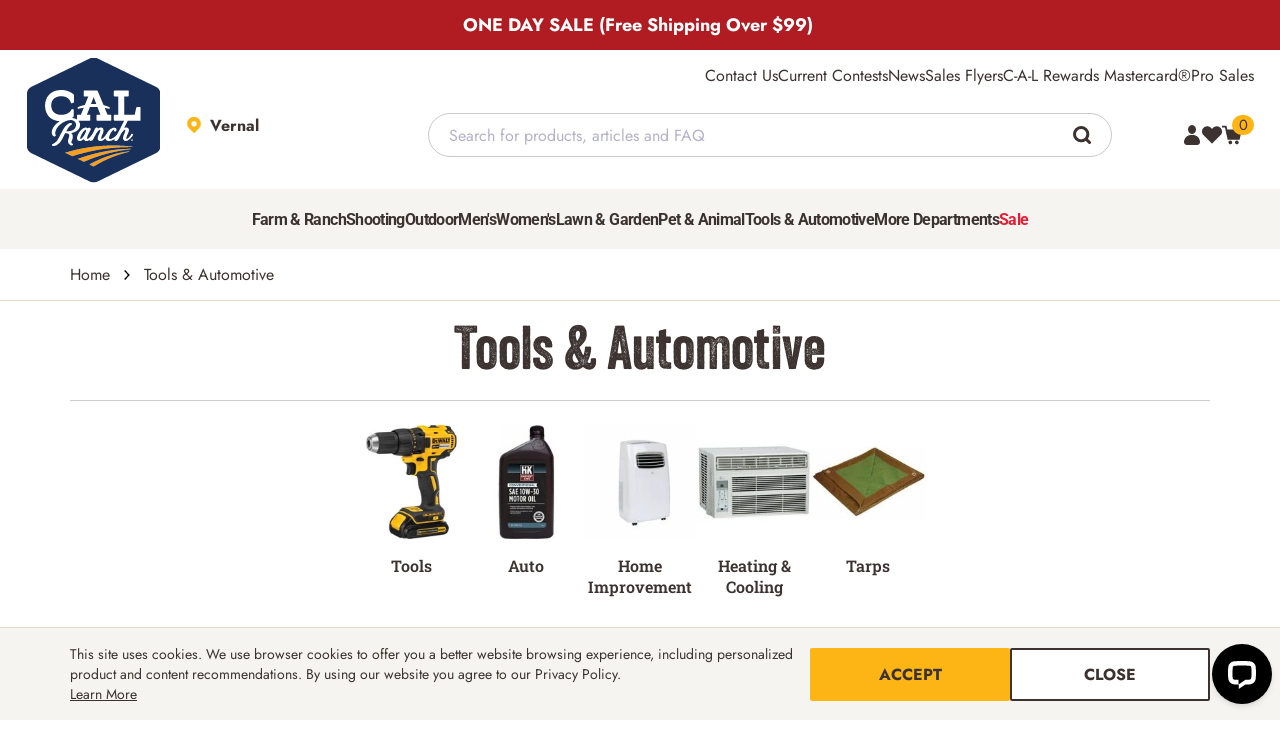

--- FILE ---
content_type: text/html; charset=utf-8
request_url: https://www.calranch.com/products/tools-automotive
body_size: 70317
content:


<!DOCTYPE html>
<html lang="en" data-theme="calranch">
<head>
	<meta charset="utf-8" />
	<meta name="viewport" content="width=device-width, initial-scale=1" />
	<meta http-equiv="X-UA-Compatible" content="IE=edge">
	<meta name="google-site-verification" content="_BDTscwEGf4jge_IjAriL3tgdSopMrWrsr5VUaQwlMI" />

	

<link rel="preload" href="/theme/shared/fonts/Jost/Jost.woff2" as="font" type="font/woff2" crossorigin>
<link rel="preload" href="/theme/shared/fonts/Jost/JostBold.woff2" as="font" type="font/woff2" crossorigin>
<link rel="preload" href="/theme/shared/fonts/RobotoSlab/RobotoSlab.woff2" as="font" type="font/woff2" crossorigin>
<link rel="preload" href="/theme/shared/fonts/RobotoSlab/RobotoSlabMedium.woff2" as="font" type="font/woff2" crossorigin>
<link rel="preload" href="/theme/shared/fonts/RobotoSlab/RobotoSlabSemiBold.woff2" as="font" type="font/woff2" crossorigin>
<link rel="preload" href="/theme/shared/fonts/Veneer/Veneer.woff" as="font" type="font/woff" crossorigin>




	
	
	

	<style>
		.cs-dropdown button{text-align:left}.cs-dropdown ul{position:absolute;visibility:hidden;opacity:0}.cs-form-select{position:relative}.cs-form-select select,.cs-form-select button{padding-right:calc(var(--space-xxxl) / var(--base-font-size) * 1em);text-overflow:ellipsis;white-space:nowrap}.cs-form-select svg{position:absolute;right:calc(var(--space-sm) / var(--base-font-size) * 1em);top:50%;transform:translateY(-50%);fill:var(--color-theme-secondary);width:calc(var(--space-sm) / var(--base-font-size) * 1em);height:calc(var(--space-sm) / var(--base-font-size) * 1em)}.cs-form-group{font-family:var(--font-primary);width:clamp(200px, 100%, 430px);color:var(--color-theme-secondary);position:relative}.cs-form-group--margin{margin-bottom:calc(var(--space-lg) / var(--base-font-size) * 1em)}.cs-form-group label,.cs-form-group__label{display:block;font-weight:700;margin-bottom:calc(var(--space-xxs) / var(--base-font-size) * 1em)}.cs-form-group__required{color:var(--color-palette-red)}.cs-form-group--error .cs-form-group__required{color:var(--color-functional-error)}.cs-form-group__info{margin-top:calc(var(--space-xs) / var(--base-font-size) * 1em);font-size:calc(1em - 2px)}.cs-form-group--error{color:var(--color-functional-error)}.cs-form-group--error .cs-form-group__info{color:var(--color-functional-error)}.cs-form-group__toggle-show{position:absolute;top:calc(var(--space-xxl) / var(--base-font-size) * 1em);right:calc(var(--space-xs) / var(--base-font-size) * 1rem);opacity:0.5;min-height:calc(var(--number-44) / var(--base-font-size) * 1em);display:flex;align-items:center}.cs-form-group__toggle-show .show-text{color:var(--color-brand-secondary);font-size:calc(var(--number-14) / var(--base-font-size) * 1rem);line-height:1}.cs-form-group__button{margin-left:calc(var(--space-xs) / var(--base-font-size) * 1rem)}.cs-form-group--w-auto{width:auto}.cs-form--full .cs-form-group{width:100%}.cs-form-toggle{color:var(--color-theme-secondary);margin-bottom:calc(var(--space-lg) / var(--base-font-size) * 1em);display:flex;align-items:center;position:relative}.cs-form-toggle:not(.cs-form-toggle--right){padding-left:calc(var(--number-40) / var(--base-font-size) * 1em)}.cs-form-toggle:not(.cs-form-toggle--right) input:checked ~ label::after{transform:translateY(-50%) translateX(calc((calc(var(--number-22) / var(--base-font-size) * 1em) + 0.125em) / 2))}.cs-form-toggle:not(.cs-form-toggle--right) label::before{left:calc(var(--number-40) / var(--base-font-size) * -1em)}.cs-form-toggle:not(.cs-form-toggle--right) label::after{left:calc(var(--number-40) / var(--base-font-size) * -1em)}.cs-form-toggle--right{padding-right:calc(var(--number-40) / var(--base-font-size) * 1em)}.cs-form-toggle--right input:checked ~ label::after{transform:translateY(-50%) translateX(calc(var(--number-14) / var(--base-font-size) * 1em))}.cs-form-toggle--right label::before{right:calc(var(--number-40) / var(--base-font-size) * -1em)}.cs-form-toggle--right label::after{right:calc((calc(var(--number-40) / var(--base-font-size) * 1em) - calc(var(--number-12) / var(--base-font-size) * 1em)) * -1)}.cs-form-toggle--full label{flex:1}.cs-form-toggle input{z-index:-1;opacity:0;position:absolute}.cs-form-toggle input:checked ~ label::before{background-color:var(--color-palette-emerald)}.cs-form-toggle input:checked ~ label::after{border-color:var(--color-palette-emerald)}.cs-form-toggle input:focus-visible ~ label::after{outline:calc(var(--number-2) * 1px) solid var(--color-palette-jem-blue);outline-offset:calc(calc(var(--number-2) * 1px) + 1px)}.cs-form-toggle--focus input ~ label::after{outline:calc(var(--number-2) * 1px) solid var(--color-palette-jem-blue);outline-offset:calc(calc(var(--number-2) * 1px) + 1px)}.cs-form-toggle--disabled input ~ label{opacity:.5;cursor:not-allowed}.cs-form-toggle--disabled input ~ label::after{background-color:var(--color-palette-mist-gray, #E6E9E2)}.cs-form-toggle label{cursor:pointer;position:relative;min-height:calc(var(--number-26) / var(--base-font-size) * 1em);line-height:1.6;display:flex;align-items:center}.cs-form-toggle label::after,.cs-form-toggle label::before{position:absolute;display:block;content:"";border-radius:calc(var(--border-radius-full) / var(--base-font-size) * 1em)}.cs-form-toggle label::before{top:50%;transform:translateY(-50%);width:calc(var(--number-34) / var(--base-font-size) * 1em);height:calc(var(--space-md) / var(--base-font-size) * 1em);background:var(--color-palette-default-gray);transition:.2s ease;transition-property:background-color}.cs-form-toggle label::after{top:50%;transform:translateY(-50%);width:calc(var(--number-22) / var(--base-font-size) * 1em);height:calc(var(--number-22) / var(--base-font-size) * 1em);border:1px solid var(--color-palette-overcast-gray);background-color:var(--color-palette-white);transition:.2s ease;transition-property:transform, border-color}.cs-form-check{color:var(--color-theme-secondary);margin-bottom:calc(var(--space-lg) / var(--base-font-size) * 1em);display:flex;align-items:center;position:relative;padding-left:calc(var(--number-40) / var(--base-font-size) * 1em)}.cs-form-group--error .cs-form-check{color:var(--color-functional-error)}.cs-form-group--error .cs-form-check *{color:var(--color-functional-error)}.cs-form-check input{z-index:-1;opacity:0;position:absolute}.cs-form-check input:checked ~ label svg{display:block}.cs-form-check input:focus-visible ~ label::before{outline:calc(var(--number-2) * 1px) solid var(--color-palette-jem-blue);outline-offset:calc(calc(var(--number-2) * 1px) + 1px)}.cs-form-check--focus input ~ label::before{outline:calc(var(--number-2) * 1px) solid var(--color-palette-jem-blue);outline-offset:calc(calc(var(--number-2) * 1px) + 1px)}.cs-form-check--disabled input ~ label{opacity:.5;cursor:not-allowed}.cs-form-check--disabled input ~ label::before{background-color:var(--color-palette-mist-gray, #E6E9E2)}.cs-form-check label{cursor:pointer;position:relative;min-height:calc(var(--number-26) / var(--base-font-size) * 1em);line-height:1.6;display:flex;align-items:center}.cs-form-check label svg,.cs-form-check label::before{position:absolute;top:.1em;left:calc(var(--number-40) / var(--base-font-size) * -1em);display:block;width:calc(var(--number-22) / var(--base-font-size) * 1em);height:calc(var(--number-22) / var(--base-font-size) * 1em);content:""}.cs-form-check label::before{border:1px solid color-mix(in srgb, var(--color-palette-black-coffee) 50%, transparent);border-radius:calc(var(--border-radius-xs) / var(--base-font-size) * 1em)}.cs-form-group--error .cs-form-check label::before{border-color:var(--color-functional-error)}.cs-form-check label svg{display:none;padding:calc(var(--space-xxs) / var(--base-font-size) * 1em);fill:var(--color-theme-primary);stroke:var(--color-theme-primary)}.cs-form-check .label-flex-wrap{flex-wrap:wrap}.loading-placeholder{animation-duration:1.25s;animation-fill-mode:forwards;animation-iteration-count:infinite;animation-name:placeHolderLoader;animation-timing-function:linear;background:darkgray;background:linear-gradient(to right, var(--color-palette-mist-gray) 10%, var(--color-palette-default-gray) 18%, var(--color-palette-mist-gray) 33%);background-size:1000px 250px;height:calc(var(--space-xxl) / var(--base-font-size) * 1rem);border-radius:calc(var(--border-radius-xs) / var(--base-font-size) * 1rem)}@keyframes placeHolderLoader{0%{background-position:-500px 0}100%{background-position:500px 0}}@media screen and (max-width: 767px){.loading-placeholder--mobile-full{width:100% !important}}.loading-placeholder--visible-mobile{display:none}@media screen and (max-width: 767px){.loading-placeholder--visible-mobile{display:block}}.loading-placeholder--row{display:flex;flex-wrap:wrap;align-items:center;justify-content:flex-start;gap:calc(var(--space-xs) / var(--base-font-size) * 1rem);min-width:100%}.loading-placeholder--row .loading-placeholder{margin:0}.loading-placeholder--row .loading-placeholder+.loading-placeholder{margin-top:0}.loading-placeholder--small{height:calc(var(--space-md) / var(--base-font-size) * 1rem)}.loading-placeholder--medium{height:calc(var(--space-huge) / var(--base-font-size) * 1rem)}.loading-placeholder--large{height:calc(var(--space-tera) / var(--base-font-size) * 1rem)}.loading-placeholder+.loading-placeholder{margin-top:calc(var(--space-sm) / var(--base-font-size) * 1rem)}.cs-search-page__body{padding:calc(var(--number-14) / var(--base-font-size) * 1rem) 0 calc(var(--number-14) / var(--base-font-size) * 1rem)}.cs-search-page__body .cs-search-page__tabbed{overflow-x:hidden;padding:calc(var(--number-22) / var(--base-font-size) * 1rem) 0 calc(var(--number-22) / var(--base-font-size) * 1rem)}.cs-search-page__body .cs-search-page__tabbed .cs-tabs{display:flex;align-items:stretch;list-style:none;padding:0;border-bottom:1px solid var(--color-palette-mist-gray);overflow:auto}.cs-search-page__body .cs-search-page__tabbed .cs-tab-item>label{display:flex;align-items:center;gap:1rem;padding:calc(var(--space-xl) / var(--base-font-size) * 1rem) calc(var(--space-tera) / var(--base-font-size) * 1rem);cursor:pointer;transition:.3s ease}@media (max-width: 767.98px){.cs-search-page__body .cs-search-page__tabbed .cs-tab-item>label{padding:calc(var(--space-sm) / var(--base-font-size) * 1rem) calc(var(--space-xs) / var(--base-font-size) * 1rem)}}.cs-search-page__body .cs-search-page__tabbed .cs-tab-item>label svg{width:calc(var(--number-18) / var(--base-font-size) * 1rem);height:calc(var(--number-18) / var(--base-font-size) * 1rem);margin:0;fill:var(--color-theme-icons);stroke:var(--color-theme-icons)}.cs-search-page__body .cs-search-page__tabbed .cs-main-content{display:none}.cs-search-page__body .cs-search-page__tabbed .cs-main-content__applied-filters{gap:calc(var(--number-18) / var(--base-font-size) * 1rem)}@media (max-width: 991.98px){.cs-search-page__body .cs-search-page__tabbed .cs-main-content__applied-filters{flex-direction:column}}.cs-search-page__body .cs-search-page__tabbed .cs-main-content__applied-filters .cs-main-content--filters-selected{flex:1}@media (max-width: 991.98px){.cs-search-page__body .cs-search-page__tabbed .cs-main-content__applied-filters .cs-main-content--filters-selected{flex:auto;flex-direction:column;align-items:flex-start !important;width:100%}}.cs-search-page__body .cs-search-page__tabbed .cs-main-content__applied-filters .cs-main-content--filters-selected .cs-filter-title{line-height:2.4375rem}.cs-search-page__body .cs-search-page__tabbed .cs-main-content__applied-filters .cs-main-content--filters-selected .cs-filter-list{margin:0 1.1875rem 0 2.375rem;padding:0;gap:10px;display:inline-flex;flex-wrap:wrap;align-items:center}@media (max-width: 767.98px){.cs-search-page__body .cs-search-page__tabbed .cs-main-content__applied-filters .cs-main-content--filters-selected .cs-filter-list{margin:0}}.cs-search-page__body .cs-search-page__tabbed .cs-main-content__applied-filters .cs-main-content--filters-selected .cs-filter-list .cs-filter-item{list-style:none;display:flex;flex-direction:row;justify-content:space-between;border:1px solid var(--color-palette-default-gray);border-radius:calc(var(--number-20) / var(--base-font-size) * 1rem);padding:.4375rem 1.1875rem;min-width:7.5625rem;gap:.625rem}.cs-search-page__body .cs-search-page__tabbed .cs-main-content__applied-filters .cs-main-content--filters-selected .cs-filter-list .cs-filter-item .cs-link svg{width:calc(var(--number-12) / var(--base-font-size) * 1rem);height:calc(var(--number-12) / var(--base-font-size) * 1rem);margin:0}.cs-search-page__body .cs-search-page__tabbed .cs-main-content__applied-filters .cs-main-content--filters-selected .cs-filter-list .cs-filter-item.cs-clear-btn{padding:0;border:none}.cs-search-page__body .cs-search-page__tabbed .cs-main-content__applied-filters .cs-main-content--filters-selected .cs-filtering-text{display:flex;width:15%}@media (max-width: 991.98px){.cs-search-page__body .cs-search-page__tabbed .cs-main-content__applied-filters .cs-main-content--filters-selected .cs-filtering-text{width:100%}}.cs-search-page__body .cs-search-page__tabbed .cs-main-content__applied-filters .cs-main-content--filters-selected .cs-filtering{display:flex;align-items:center}.cs-search-page__body .cs-search-page__tabbed .cs-main-content__applied-filters .cs-options{gap:.9375rem}.cs-search-page__body .cs-search-page__tabbed .cs-main-content__applied-filters .cs-link.cs-type--decoration-underline{text-decoration:underline !important}.cs-search-page__body .cs-search-page__tabbed .cs-main-content__applied-filters .cs-sort-by{width:15.9375rem}@media (max-width: 767.98px){.cs-search-page__body .cs-search-page__tabbed .cs-main-content__applied-filters .cs-sort-by{flex:0 0 auto;width:45%}}.cs-search-page__body .cs-search-page__tabbed .cs-main-content__applied-filters .cs-results-per-page{width:13.125rem}@media (max-width: 767.98px){.cs-search-page__body .cs-search-page__tabbed .cs-main-content__applied-filters .cs-results-per-page{flex:0 0 auto;width:45%;margin-left:auto}}.cs-search-page__body .cs-search-page__tabbed .cs-main-content__applied-filters .cs-sort-by,.cs-search-page__body .cs-search-page__tabbed .cs-main-content__applied-filters .cs-results-per-page{height:2.375rem;position:relative;display:flex}.cs-search-page__body .cs-search-page__tabbed .cs-main-content__applied-filters .cs-sort-by .cs-form-group,.cs-search-page__body .cs-search-page__tabbed .cs-main-content__applied-filters .cs-results-per-page .cs-form-group{color:var(--color-theme-secondary)}.cs-search-page__body .cs-search-page__tabbed .cs-main-content__applied-filters .cs-sort-by .cs-form-control,.cs-search-page__body .cs-search-page__tabbed .cs-main-content__applied-filters .cs-results-per-page .cs-form-control{color:var(--color-theme-secondary);min-height:calc(var(--number-40) / var(--base-font-size) * 1rem);padding:0 calc(var(--number-8) / var(--base-font-size) * 1rem);-webkit-appearance:none;-moz-appearance:none;appearance:none;border:1px solid var(--color-palette-default-gray);background-color:var(--color-palette-white);width:100%;display:flex;align-items:center;justify-content:space-between;text-transform:capitalize;padding:0}.cs-search-page__body .cs-search-page__tabbed .cs-main-content__applied-filters .cs-sort-by .cs-form-control svg,.cs-search-page__body .cs-search-page__tabbed .cs-main-content__applied-filters .cs-results-per-page .cs-form-control svg{width:calc(var(--number-16) / var(--base-font-size) * 1rem);height:calc(var(--number-12) / var(--base-font-size) * 1rem);margin:0;position:relative;right:auto;top:0;transform:none;margin:calc(var(--number-8) / var(--base-font-size) * 1rem)}.cs-search-page__body .cs-search-page__tabbed .cs-main-content__applied-filters .cs-sort-by .cs-form-control span,.cs-search-page__body .cs-search-page__tabbed .cs-main-content__applied-filters .cs-results-per-page .cs-form-control span{border-right:1px solid var(--color-palette-default-gray);line-height:calc(var(--number-40) / var(--base-font-size) * 1rem);flex:1;padding-left:calc(var(--number-8) / var(--base-font-size) * 1rem)}.cs-search-page__body .cs-search-page__tabbed .cs-main-content__wrapper{padding:calc(var(--space-xxxl) / var(--base-font-size) * 1rem) 0 calc(var(--space-xxxl) / var(--base-font-size) * 1rem);gap:calc(var(--number-40) / var(--base-font-size) * 1rem)}.cs-search-page__body .cs-search-page__tabbed .cs-main-content__wrapper .cs-filters__toggle[type='checkbox']{z-index:-1;opacity:0;position:absolute}@media (min-width: 992px){.cs-search-page__body .cs-search-page__tabbed .cs-main-content__wrapper .cs-filters__toggle[type='checkbox']{visibility:hidden}}@media (max-width: 991.98px){.cs-search-page__body .cs-search-page__tabbed .cs-main-content__wrapper{flex-direction:column}.cs-search-page__body .cs-search-page__tabbed .cs-main-content__wrapper .cs-filters-title{background:var(--color-palette-linen);display:flex;align-items:center;width:12.0625rem;padding:calc(var(--number-20) / var(--base-font-size) * 1rem) calc(var(--number-16) / var(--base-font-size) * 1rem)}.cs-search-page__body .cs-search-page__tabbed .cs-main-content__wrapper .cs-filters-title svg{margin-right:calc(var(--number-20) / var(--base-font-size) * 1rem)}.cs-search-page__body .cs-search-page__tabbed .cs-main-content__wrapper .cs-main-content__filters{top:0;z-index:3;height:100%;width:20.625rem;max-width:100%;position:fixed;left:-100%;transition:left .3s ease;background:var(--color-palette-linen);padding:calc(var(--number-20) / var(--base-font-size) * 1rem) !important;overflow:scroll}.cs-search-page__body .cs-search-page__tabbed .cs-main-content__wrapper .cs-main-content__filters #cs-close-icon{display:flex;justify-content:end}.cs-search-page__body .cs-search-page__tabbed .cs-main-content__wrapper .cs-filters__toggle:checked ~ .cs-main-content__filters{left:0}}.cs-search-page__body .cs-search-page__tabbed .cs-main-content__wrapper .cs-main-content__filters{padding:calc(var(--space-xl) / var(--base-font-size) * 1rem) 0 calc(var(--space-xl) / var(--base-font-size) * 1rem) 0}@media (min-width: 768px){.cs-search-page__body .cs-search-page__tabbed .cs-main-content__wrapper .cs-main-content__filters{flex:0 0 12.5rem}}@media (min-width: 992px){.cs-search-page__body .cs-search-page__tabbed .cs-main-content__wrapper .cs-main-content__filters{flex:0 0 17.0625rem}}.cs-search-page__body .cs-search-page__tabbed .cs-main-content__wrapper .cs-main-content__filters .cs-filters__inner{display:flex;flex-direction:column;row-gap:1rem;margin-bottom:1.5rem}.cs-search-page__body .cs-search-page__tabbed .cs-main-content__wrapper .cs-main-content__filters .cs-filters__inner .cs-form-toggle{margin-bottom:0}.cs-search-page__body .cs-search-page__tabbed .cs-main-content__wrapper .cs-main-content__filters .cs-filters__inner .cs-form-toggle input{z-index:-1;opacity:0;position:absolute}.cs-search-page__body .cs-search-page__tabbed .cs-main-content__wrapper .cs-main-content__filters .cs-filters__inner .cs-form-toggle input:checked ~ label::before{background-color:var(--color-brand-primary)}.cs-search-page__body .cs-search-page__tabbed .cs-main-content__wrapper .cs-main-content__filters .cs-filters__inner .cs-form-toggle input:checked ~ label::after{border-color:var(--color-brand-primary)}.cs-search-page__body .cs-search-page__tabbed .cs-main-content__wrapper .cs-main-content__filters .cs-filters__inner .cs-form-toggle__label{position:relative;display:inline-flex;margin-right:5px}.cs-search-page__body .cs-search-page__tabbed .cs-main-content__wrapper .cs-main-content__filters .cs-filters__inner .cs-form-toggle__label input{opacity:0;width:0;height:0}.cs-search-page__body .cs-search-page__tabbed .cs-main-content__wrapper .cs-main-content__filters .cs-dynamic-filters{display:flex;flex-direction:column;gap:1.5rem}.cs-search-page__body .cs-search-page__tabbed .cs-main-content__wrapper .cs-main-content__filters .search__filters__block h6{font-family:var(--font-brands-primary);margin-bottom:.625rem}.cs-search-page__body .cs-search-page__tabbed .cs-main-content__wrapper .cs-main-content__filters .search__filters__block__checkbox-list,.cs-search-page__body .cs-search-page__tabbed .cs-main-content__wrapper .cs-main-content__filters .search__filters__block__checkbox-list--scroll{display:flex;flex-direction:column;row-gap:.625rem;margin:0;padding:0}.cs-search-page__body .cs-search-page__tabbed .cs-main-content__wrapper .cs-main-content__filters .search__filters__block__checkbox-list li,.cs-search-page__body .cs-search-page__tabbed .cs-main-content__wrapper .cs-main-content__filters .search__filters__block__checkbox-list--scroll li{list-style:none}.cs-search-page__body .cs-search-page__tabbed .cs-main-content__wrapper .cs-main-content__filters .search__filters__block__checkbox-list li a,.cs-search-page__body .cs-search-page__tabbed .cs-main-content__wrapper .cs-main-content__filters .search__filters__block__checkbox-list--scroll li a{flex:1;color:var(--color-brand-primary);justify-content:flex-start}.cs-search-page__body .cs-search-page__tabbed .cs-main-content__wrapper .cs-main-content__filters .search__filters__block__checkbox-list li .search__filters__block__checkbox-list,.cs-search-page__body .cs-search-page__tabbed .cs-main-content__wrapper .cs-main-content__filters .search__filters__block__checkbox-list--scroll li .search__filters__block__checkbox-list{margin-left:25px;margin-top:12px}.cs-search-page__body .cs-search-page__tabbed .cs-main-content__wrapper .cs-main-content__filters .search__filters__block .cs-form-check{display:flex;align-items:center;gap:.75rem;margin:0}.cs-search-page__body .cs-search-page__tabbed .cs-main-content__wrapper .cs-main-content__filters .search__filters__block .cs-form-check label{flex:1}.cs-search-page__body .cs-search-page__tabbed .cs-main-content__wrapper .cs-main-content__filters .search__filters__block .cs-form-check .brand-name{flex:1}.cs-search-page__body .cs-search-page__tabbed .cs-main-content__wrapper .cs-main-content__filters .search__filters__block .cs-form-check input{outline:none;content:none;border:1px solid var(--color-functional-backgrounds);border-radius:.125rem;width:1rem;height:1rem}.cs-search-page__body .cs-search-page__tabbed .cs-main-content__wrapper .cs-main-content__filters .search__filters__block .cs-form-check input:checked{accent-color:var(--color-brand-primary)}.cs-search-page__body .cs-search-page__tabbed .cs-main-content__wrapper .cs-main-content__filters .search__filters__block .item-qtty span{display:flex;flex:1;justify-content:end;background:var(--color-functional-backgrounds);padding:0px calc(var(--space-xxs) / var(--base-font-size) * 1rem);border-radius:.1875rem;font-size:.875rem}@media (max-width: 991.98px){.cs-search-page__body .cs-search-page__tabbed .cs-main-content__wrapper .cs-main-content__filters .search__filters__block .item-qtty span{background:var(--color-palette-white)}}.cs-search-page__body .cs-search-page__tabbed .cs-main-content__wrapper .cs-main-content__filters .search__filters__block .filter-search-box{width:100%;background:var(--color-functional-backgrounds);display:flex;align-items:center;margin-bottom:.625rem}@media (max-width: 991.98px){.cs-search-page__body .cs-search-page__tabbed .cs-main-content__wrapper .cs-main-content__filters .search__filters__block .filter-search-box{background:var(--color-palette-white)}}.cs-search-page__body .cs-search-page__tabbed .cs-main-content__wrapper .cs-main-content__filters .search__filters__block .filter-search-box svg{margin-left:.9375rem;margin-right:.3125rem;cursor:pointer}.cs-search-page__body .cs-search-page__tabbed .cs-main-content__wrapper .cs-main-content__filters .search__filters__block .filter-search-box input{padding:.8125rem 0;background:var(--color-functional-backgrounds);border:none;color:var(--color-palette-suede-brown)}@media (max-width: 991.98px){.cs-search-page__body .cs-search-page__tabbed .cs-main-content__wrapper .cs-main-content__filters .search__filters__block .filter-search-box input{background:var(--color-palette-white)}}.cs-search-page__body .cs-search-page__tabbed .cs-main-content__wrapper .cs-main-content__filters .search__filters__block .filter-search-box input::placeholder{color:var(--color-palette-suede-brown)}.cs-search-page__body .cs-search-page__tabbed .cs-main-content__wrapper .cs-main-content__filters .search__filters__block .filter-search-box input:focus{outline:0}.cs-search-page__body .cs-search-page__tabbed .cs-main-content__wrapper .cs-main-content__filters .search__filters__block .ais-RefinementList-noResults{color:var(--color-brand-primary)}.cs-search-page__body .cs-search-page__tabbed .cs-main-content__wrapper .cs-main-content__filters .search__filters__block .filter-show-more{display:flex;justify-content:end;color:var(--color-brand-primary);margin-top:.625rem}.cs-search-page__body .cs-search-page__tabbed .cs-main-content__wrapper .cs-main-content__filters .search__filters__block.category-menu-wrapper a,.cs-search-page__body .cs-search-page__tabbed .cs-main-content__wrapper .cs-main-content__filters .search__filters__block.category-menu-wrapper span,.cs-search-page__body .cs-search-page__tabbed .cs-main-content__wrapper .cs-main-content__filters .search__filters__block.category-menu-wrapper .ais-HierarchicalMenu-item,.cs-search-page__body .cs-search-page__tabbed .cs-main-content__wrapper .cs-main-content__filters .search__filters__block.category-menu-wrapper .ais-HierarchicalMenu-link{word-wrap:break-word;word-break:break-word;overflow-wrap:break-word;white-space:normal;max-width:100%;display:inline-block}.cs-search-page__body .cs-search-page__tabbed .cs-main-content__wrapper .cs-main-content__products .cs-main-content__items-number{border-top:1px solid var(--color-palette-linen);border-bottom:1px solid var(--color-palette-linen);padding:calc(var(--number-22) / var(--base-font-size) * 1rem) 0 calc(var(--number-22) / var(--base-font-size) * 1rem);display:flex;align-items:center;justify-content:space-between;margin-bottom:2.5rem}@media (max-width: 767.98px){.cs-search-page__body .cs-search-page__tabbed .cs-main-content__wrapper .cs-main-content__products .cs-main-content__items-number .cs-items{display:flex;flex:1}}.cs-search-page__body .cs-search-page__tabbed [type="radio"]{display:none}.cs-search-page__body .cs-search-page__tabbed [type="radio"]:nth-of-type(1):checked ~ .cs-tabs .cs-tab-item:nth-of-type(1) label,.cs-search-page__body .cs-search-page__tabbed [type="radio"]:nth-of-type(2):checked ~ .cs-tabs .cs-tab-item:nth-of-type(2) label,.cs-search-page__body .cs-search-page__tabbed [type="radio"]:nth-of-type(3):checked ~ .cs-tabs .cs-tab-item:nth-of-type(3) label{background:var(--color-functional-backgrounds)}.cs-search-page__body .cs-search-page__tabbed [type="radio"]:nth-of-type(1):checked ~ .cs-main-content:nth-of-type(1),.cs-search-page__body .cs-search-page__tabbed [type="radio"]:nth-of-type(2):checked ~ .cs-main-content:nth-of-type(2),.cs-search-page__body .cs-search-page__tabbed [type="radio"]:nth-of-type(3):checked ~ .cs-main-content:nth-of-type(3){display:block}.search-category-options .search-category-options-list{display:flex;gap:10px;height:50px;flex-wrap:nowrap;overflow:auto;align-items:center;padding:0}.search-category-options .search-category-options-list .search-category-item{flex:0 0 auto;list-style:none}.search-category-options .search-category-options-list .search-category-item a{border:1px solid var(--color-palette-mist-gray);background:var(--color-functional-backgrounds);border-radius:calc(var(--border-radius-xs) / var(--base-font-size) * 1rem);padding:calc(var(--space-xxs) / var(--base-font-size) * 1rem) calc(var(--space-xs) / var(--base-font-size) * 1rem)}.search-category-options ::-webkit-scrollbar{width:10px;height:5px}.search-category-options ::-webkit-scrollbar-track{background:var(--color-palette-linen)}.search-category-options ::-webkit-scrollbar-thumb{background:var(--color-palette-default-gray)}.search-category-options *{scrollbar-width:thin;scrollbar-color:var(--color-palette-linen) var(--color-palette-default-gray)}.search-category-options *::-webkit-scrollbar-track{background:var(--color-palette-linen)}.banner-block{margin-bottom:1.25rem;position:relative;overflow:hidden}.banner-block .banner-wrapper{width:100%;height:10.625rem;align-items:center;display:flex}@media (max-width: 767.98px){.banner-block .banner-wrapper{display:flex;flex:1}}.banner-block .aa-Banner{width:100%}.banner-block .aa-Banner img{display:block;width:100%;position:relative}.banner-block .aa-Banner .banner-layer{position:absolute;top:0;height:100%;width:100%;display:flex;align-items:center;justify-content:center}.banner-block .aa-Banner .banner-layer h4{text-align:center;text-transform:uppercase;padding:0 calc(var(--space-lg) / var(--base-font-size) * 1rem);color:var(--color-palette-white)}.no-results .cs-product-grid-results h5,.no-results .cs-articles h5{margin-bottom:calc(var(--space-md) / var(--base-font-size) * 1rem);text-align:left}.no-results #noResults{margin-bottom:calc(var(--space-md) / var(--base-font-size) * 1rem)}.no-results .no-results-wrapper{margin-bottom:calc(var(--space-xxxl) / var(--base-font-size) * 1rem)}@media (max-width: 767.98px){.no-results .no-results-wrapper{flex-direction:column;gap:1.875rem}}.no-results .no-results-right-column .contact-links{background:var(--color-functional-backgrounds);padding:calc(var(--space-xxl) / var(--base-font-size) * 1rem);justify-content:center;align-items:center;gap:4.375rem;margin-top:calc(var(--space-sm) / var(--base-font-size) * 1rem)}@media (max-width: 767.98px){.no-results .no-results-right-column .contact-links{gap:2.5rem}}.no-results .no-results-right-column .contact-links .cs-link{flex-direction:column;gap:.625rem}.no-results .no-results-right-column .contact-links .cs-link svg{width:1.875rem;height:1.875rem;fill:var(--color-theme-icons)}.no-results .no-results-right-column .contact-links .cs-link svg+*{margin-left:0}.cs-linethrough{text-decoration:line-through}.cs-main-content__products{flex:0 1 100%;min-width:0;display:flex;flex-direction:column}.cs-product-grid-grid-results{flex:0 1 100%;text-align:center;transition:.3s ease;min-width:0;display:flex}.cs-product-grid-grid-results .ais-Hits{min-width:0;flex:0 1 100%}@media (max-width: 991.98px){.cs-product-grid-grid-results .ais-Hits{display:flex}}.cs-product-grid{display:flex;flex-wrap:wrap}@media (min-width: 768px){.cs-product-grid{margin:0 -.4375rem}}@media (max-width: 767.98px){.cs-product-grid{width:100%}}.cs-product-grid__root{position:relative;display:flex;flex-direction:column;flex-flow:column;margin-bottom:3.125rem}@media (max-width: 767.98px){.cs-product-grid__root{border-top:1px solid var(--color-palette-mist-gray);margin-bottom:.625rem}}.cs-product-grid__product-item{border:1px solid var(--color-palette-mist-gray);padding:calc(var(--space-md) / var(--base-font-size) * 1rem);margin:0 .4375rem;display:flex;flex-direction:column;height:calc(100% - 10px)}@media (max-width: 767.98px){.cs-product-grid__product-item{border:none;margin:0;padding-left:0;padding-right:0}}@media (min-width: 768px){.cs-product-grid__images{display:flex;flex-direction:column;flex:1}}@media (max-width: 767.98px){.cs-product-grid__images{display:flex;gap:0}}.cs-product-grid__images .cs-link{width:100%;display:flex}.cs-product-grid__images img{aspect-ratio:1;object-fit:cover;margin:0 auto}.cs-product-grid--link{width:100%;display:flex}@media (max-width: 767.98px){.cs-product-grid__images-wrapper{flex:0 0 50%;width:50%}}.cs-product-grid--img{position:relative}.cs-product-grid--colors{text-align:left}.cs-product-grid__details{position:relative;gap:calc(var(--number-12) / var(--base-font-size) * 1rem);display:flex;flex-direction:column;flex:1}@media (max-width: 767.98px){.cs-product-grid__details{gap:calc(var(--number-6) / var(--base-font-size) * 1rem);flex:0 0 50%;width:50%;padding-left:.875rem}}.cs-product-grid--images-banners{position:absolute;bottom:.875rem;left:-1rem;display:flex;flex-direction:column;gap:.1875rem}@media (max-width: 767.98px){.cs-product-grid--images-banners{left:.125rem}}.cs-product-grid--sale-banner,.cs-product-grid--discount-banner{text-transform:uppercase;border-radius:0 calc(var(--border-radius-xs) / var(--base-font-size) * 1rem) calc(var(--border-radius-xs) / var(--base-font-size) * 1rem) 0;padding:0 calc(var(--number-14) / var(--base-font-size) * 1rem)}@media (max-width: 767.98px){.cs-product-grid--sale-banner,.cs-product-grid--discount-banner{border-radius:calc(var(--border-radius-xs) / var(--base-font-size) * 1rem);padding:0 calc(var(--number-6) / var(--base-font-size) * 1rem)}}.cs-product-grid--sale-banner{background:var(--color-palette-worn-denim);color:var(--color-palette-white)}@media (max-width: 767.98px){.cs-product-grid--sale-banner{order:2;background:var(--color-palette-daffodil);color:var(--color-palette-worn-denim)}}.cs-product-grid--discount-banner{background:var(--color-palette-daffodil);color:var(--color-palette-worn-denim)}@media (max-width: 767.98px){.cs-product-grid--discount-banner{background:var(--color-palette-worn-denim);color:var(--color-palette-white)}}.cs-product-grid__top{display:flex;align-items:center;justify-content:space-between}@media (max-width: 767.98px){.cs-product-grid__top{order:2}}.cs-product-grid--brand{color:var(--color-palette-suede-brown);overflow:hidden;text-overflow:ellipsis;white-space:nowrap;max-width:8.75rem}@media (max-width: 1399.98px){.cs-product-grid--brand{max-width:6.75rem}}@media (max-width: 1199.98px){.cs-product-grid--brand{max-width:8.75rem}}@media (max-width: 767.98px){.cs-product-grid--brand{max-width:100%}}@media (max-width: 767.98px){.cs-product-grid__description{order:2}}.cs-product-grid__description .cs-product-grid--title{font-weight:600;text-align:left;line-height:calc(var(--number-24) / var(--base-font-size) * 1rem);margin-top:0;margin-bottom:0}@media (max-width: 767.98px){.cs-product-grid__description .cs-product-grid--title{font-weight:400}}.cs-product-grid__description .cs-product-grid--title a{white-space:normal;display:-webkit-box;-webkit-line-clamp:4;-webkit-box-orient:vertical;overflow:hidden;font-family:var(--font-brands-secondary)}@media (max-width: 767.98px){.cs-product-grid__description .cs-product-grid--title a{-webkit-line-clamp:3}}.cs-product-grid__reviews{margin-top:auto;min-height:2.6875rem}.cs-product-grid__reviews .p-w-r .pr-snippet.pr-category-snippet{display:flex;flex-direction:column;align-items:center}@media (max-width: 767.98px){.cs-product-grid__reviews .p-w-r .pr-snippet.pr-category-snippet{align-items:start}}.cs-product-grid__reviews .p-w-r .pr-rating-stars>*{margin-right:.375rem !important}.cs-product-grid__reviews .p-w-r .pr-snippet-rating-decimal{border:none;padding:0;font-size:calc(var(--number-14) / var(--base-font-size) * 1rem);font-family:var(--font-brands-primary)}.cs-product-grid__reviews .p-w-r .pr-snippet-rating-decimal:after,.cs-product-grid__reviews .p-w-r .pr-snippet-rating-decimal:before{content:'('}.cs-product-grid__reviews .p-w-r .pr-snippet-rating-decimal:after{content:')'}.cs-product-grid__reviews .p-w-r .pr-category-snippet__total{font-size:calc(var(--number-14) / var(--base-font-size) * 1rem);font-family:var(--font-brands-primary)}@media (max-width: 767.98px){.cs-product-grid__reviews .p-w-r .pr-category-snippet__total{display:none}}@media (max-width: 767.98px){.cs-product-grid__reviews{order:3}}.cs-product-grid__price{display:flex;justify-content:space-between;text-align:left}@media (min-width: 768px){.cs-product-grid__price{margin-top:auto}}@media (max-width: 767.98px){.cs-product-grid__price{flex-direction:column}}@media (max-width: 767.98px){.cs-product-grid--price-original{flex:0 0 50%;width:50%}}.cs-product-grid--price-original .start-price{font-weight:normal !important;display:flex}.cs-product-grid--discount{display:flex;flex-direction:column;align-items:flex-start;color:var(--color-palette-overcast-gray)}@media (max-width: 767.98px){.cs-product-grid--discount{flex:0 0 50%;width:50%}}.cs-product-grid--discount .strike{text-decoration:line-through}.cs-product-grid__info{padding-top:calc(var(--number-10) / var(--base-font-size) * 1rem);gap:.625rem;display:flex;flex-direction:column;margin-top:auto}@media (min-width: 768px){.cs-product-grid__info{min-height:12.3125rem}}@media (min-width: 1200px) and (max-width: 1399.98px){.cs-product-grid__info .cs-product-grid__button .cs-button--secondary{padding-right:calc(var(--number-20) / var(--base-font-size) * 1rem);padding-left:calc(var(--number-20) / var(--base-font-size) * 1rem)}}.cs-product-grid__shipping{display:flex;flex-direction:column;align-items:flex-start}.cs-product-grid__shipping svg{fill:var(--color-palette-khaki-beige);margin-right:.5rem}.cs-product-grid--stock .in-stock{color:var(--color-palette-teal)}.cs-product-grid--stock .back-in-stock{color:var(--color-palette-black-coffee)}@media (max-width: 767.98px){.cs-product-grid__wrap{display:flex;justify-content:space-between;align-items:flex-start}}.cs-product-grid__wishlist{margin-top:1rem}@media (max-width: 767.98px){.cs-product-grid__wishlist{margin-top:0}}.cs-product-grid__save{text-align:center}.cs-product-grid__save .cs-link{text-transform:capitalize}.cs-product-grid__save .cs-link svg{margin-right:.5rem}@media (min-width: 768px){.cs-product-grid__content-card{margin:0rem .4375rem 2.6875rem}}.content-card{background-repeat:no-repeat;background-size:cover;background-position:center;background-image:var(--bg-desktop);padding:1rem}@media (max-width: 1399.98px){.content-card{padding:1.5rem}}@media (max-width: 767.98px){.content-card{border-radius:6px;background-image:var(--bg-mobile);padding-top:11.875rem}}@media (max-width: 767.98px){.content-card__content{max-width:100%}}.content-card__title{color:var(--color-palette-white) !important;opacity:1 !important;font-weight:bold;font-size:1.25rem;margin-bottom:.625rem}.content-card__description{color:var(--color-palette-white) !important;opacity:1 !important;font-size:1rem !important;margin-bottom:.625rem}.content-card .link{color:var(--color-palette-white) !important}.cs-pagination{display:flex;align-items:center}.cs-pagination--next a,.cs-pagination--prev a{background:var(--color-palette-harvest-yellow);width:2.75rem;height:2.4375rem;align-items:center;display:flex;justify-content:center;border-radius:calc(var(--border-radius-xs) / var(--base-font-size) * 1rem)}.cs-pagination--next.disabled a,.cs-pagination--prev.disabled a{background:var(--color-palette-mist-gray)}.cs-pagination--prev{margin-right:1.875rem}@media (max-width: 767.98px){.cs-pagination--prev{margin-right:.625rem}}.cs-pagination--prev svg{transform:rotateY(180deg)}.cs-pagination--next{margin-left:1.875rem}@media (max-width: 767.98px){.cs-pagination--next{margin-left:.625rem}}.cs-pagination svg{width:calc(var(--number-16) / var(--base-font-size) * 1rem);height:calc(var(--number-12) / var(--base-font-size) * 1rem)}.cs-pagination .active{border:1px solid var(--color-palette-default-gray);width:2.75rem;height:2.4375rem;display:inline-flex;align-items:center;justify-content:center;margin-right:.625rem}.cs-articles-content .cs-main-content__applied-filters{margin-bottom:calc(var(--space-xl) / var(--base-font-size) * 1rem)}.cs-articles-content .cs-main-content__applied-filters .cs-options{flex:1}.cs-articles-content .cs-main-content__articles_wrapper{flex:0 1 100%;text-align:center;transition:.3s ease;min-width:0;display:flex;flex-direction:column}.cs-articles-content .cs-pagination--wrapper{flex:1}.cs-articles-content .cs-pagination--wrapper .ais-Pagination{width:100%}.cs-articles-content .cs-pagination--wrapper .ais-Pagination .cs-items{flex:1;display:flex;align-items:center}.cs-articles-content .cs-pagination--wrapper .ais-Pagination .cs-pagination{flex:none}.cs-articles-content .cs-articles{margin-bottom:calc(var(--space-xl) / var(--base-font-size) * 1rem)}.cs-articles-content .cs-articles .cs-articles-inner{display:grid;grid-template-columns:repeat(3, 1fr);gap:24px}@media (max-width: 991.98px){.cs-articles-content .cs-articles .cs-articles-inner{grid-template-columns:repeat(2, 1fr)}}@media (max-width: 767.98px){.cs-articles-content .cs-articles .cs-articles-inner{grid-template-columns:repeat(1, 1fr)}}.cs-articles-content .cs-articles .cs-articles-inner .ais-Hits-item{display:flex;flex-direction:column;padding:0;box-shadow:none;height:calc(100% - 0px)}.cs-articles-content .cs-articles .cs-articles-inner .ais-Hits-item .ais-Hits-item-image{height:15rem !important;width:100%}.cs-articles-content .cs-articles .cs-articles-inner .ais-Hits-item .ais-Hits-item-image img{height:15rem !important;width:100%;margin-right:0;object-fit:cover}@media (max-width: 767.98px){.cs-articles-content .cs-articles .cs-articles-inner .ais-Hits-item .ais-Hits-item-image{height:15rem;width:15rem}.cs-articles-content .cs-articles .cs-articles-inner .ais-Hits-item .ais-Hits-item-image img{height:15rem;width:15rem}}@media (max-width: 575.98px){.cs-articles-content .cs-articles .cs-articles-inner .ais-Hits-item .ais-Hits-item-image{height:7.5rem !important;width:7.5rem !important}.cs-articles-content .cs-articles .cs-articles-inner .ais-Hits-item .ais-Hits-item-image img{height:7.5rem !important;width:7.5rem !important}}.cs-articles-content .cs-articles .cs-articles-inner .ais-Hits-item .ais-Hits-search-results{border:1px solid var(--color-palette-mist-gray);width:100%}@media (max-width: 767.98px){.cs-articles-content .cs-articles .cs-articles-inner .ais-Hits-item .ais-Hits-search-results .ais-product-results-all{flex-direction:row !important}}.cs-articles-content .cs-articles .cs-articles-inner .ais-Hits-item .ais-Hits-search-results .ais-Hits-item-details-articles{display:flex;flex-direction:column;flex-grow:1;padding:1.5rem 1rem;position:relative;height:100%}@media (max-width: 575.98px){.cs-articles-content .cs-articles .cs-articles-inner .ais-Hits-item .ais-Hits-search-results .ais-Hits-item-details-articles{padding:calc(var(--space-sm) / var(--base-font-size) * 1rem)}}.cs-articles-content .cs-articles .cs-articles-inner .ais-Hits-item .ais-Hits-search-results .ais-Hits-item-details-articles .ais-Hits-round-image{width:2.875rem;height:2.875rem;border-radius:50%;overflow:hidden;position:absolute;top:-1.8125rem;border:1px solid var(--color-palette-black-coffee)}.cs-articles-content .cs-articles .cs-articles-inner .ais-Hits-item .ais-Hits-search-results .ais-Hits-item-details-articles .ais-Hits-round-image img{object-fit:cover;height:100%;width:100%;margin-right:0;overflow:hidden}.cs-articles-content .cs-articles .cs-articles-inner .ais-Hits-item .ais-Hits-search-results .ais-Hits-item-details-articles .ais-Hits-item-details-inner{flex:1;display:flex;flex-direction:column;align-items:start}.cs-articles-content .cs-articles .cs-articles-inner .ais-Hits-item .ais-Hits-search-results .ais-Hits-item-details-articles .search__results__single__cs-brand a{color:var(--color-palette-suede-brown);display:-webkit-box;-webkit-box-orient:vertical;-webkit-line-clamp:1;white-space:normal;overflow:hidden;text-align:left}@media (max-width: 767.98px){.cs-articles-content .cs-articles .cs-articles-inner .ais-Hits-item .ais-Hits-search-results .ais-Hits-item-details-articles .search__results__single__cs-name{font-size:1rem}}.cs-articles-content .cs-articles .cs-articles-inner .ais-Hits-item .ais-Hits-search-results .ais-Hits-item-details-articles .search__results__single__cs-name a{color:var(--color-palette-black-coffee);line-height:1.75rem;display:-webkit-box;-webkit-box-orient:vertical;-webkit-line-clamp:1;white-space:normal;overflow:hidden;text-align:left}@media (max-width: 767.98px){.cs-articles-content .cs-articles .cs-articles-inner .ais-Hits-item .ais-Hits-search-results .ais-Hits-item-details-articles .search__results__single__cs-name a{line-height:1.375rem;display:-webkit-box;-webkit-box-orient:vertical;-webkit-line-clamp:2;white-space:normal;overflow:hidden}}.cs-articles-content .cs-articles .cs-articles-inner .ais-Hits-item .ais-Hits-search-results .ais-Hits-item-details-articles .search__results__single__cs-name a mark{color:var(--color-palette-black-coffee)}.cs-articles-content .cs-articles .cs-articles-inner .ais-Hits-item .ais-Hits-search-results .ais-Hits-item-details-articles .search__results__single__cs-description{color:var(--color-palette-black-coffee);display:-webkit-box;-webkit-box-orient:vertical;-webkit-line-clamp:2;white-space:normal;overflow:hidden;margin-top:.625rem;text-align:left}@media (max-width: 767.98px){.cs-articles-content .cs-articles .cs-articles-inner .ais-Hits-item .ais-Hits-search-results .ais-Hits-item-details-articles .search__results__single__cs-description{display:none}}.cs-articles-content .cs-articles .cs-articles-inner .ais-Hits-item .ais-Hits-search-results .read-more-details{padding:0 calc(var(--space-md) / var(--base-font-size) * 1rem) calc(var(--space-xl) / var(--base-font-size) * 1rem) calc(var(--space-md) / var(--base-font-size) * 1rem)}@media (max-width: 575.98px){.cs-articles-content .cs-articles .cs-articles-inner .ais-Hits-item .ais-Hits-search-results .read-more-details{padding-bottom:0;padding-left:calc(var(--space-sm) / var(--base-font-size) * 1rem);text-transform:uppercase}}.cs-articles-content .cs-articles .cs-articles-inner .ais-Hits-item .ais-Hits-search-results .read-more-details a{color:var(--color-palette-black-coffee) !important;display:flex;align-items:center;justify-content:flex-start}.cs-articles-content .cs-articles .cs-articles-inner .ais-Hits-item .ais-Hits-search-results .read-more-details a svg{height:.75rem;width:.75rem;margin-left:.5rem}.cs-articles-content .cs-articles .cs-articles-inner .ais-Hits-item .ais-Hits-border-wrapper span{height:.625rem}@media (max-width: 767.98px){.cs-articles-content .cs-articles .cs-articles-inner .ais-Hits-item{flex-direction:row}}.cs-stores-content #stores-results{overflow:hidden}.cs-stores-content .cs-stores-inner{display:grid;grid-template-columns:repeat(3, 1fr);gap:1.5rem}@media (max-width: 991.98px){.cs-stores-content .cs-stores-inner{grid-template-columns:repeat(2, 1fr)}}@media (max-width: 767.98px){.cs-stores-content .cs-stores-inner{grid-template-columns:repeat(1, 1fr)}}.cs-stores-content .cs-stores-inner .ais-Hits-item{display:flex;flex-direction:column;align-items:flex-start;padding:0;z-index:0;box-shadow:none}.cs-stores-content .cs-stores-inner .ais-Hits-item .search__results__single-item{border:1px solid var(--color-palette-mist-gray);width:100%}@media (max-width: 767.98px){.cs-stores-content .cs-stores-inner .ais-Hits-item .search__results__single-item{flex-direction:row;display:flex}}.cs-stores-content .cs-stores-inner .ais-Hits-item .ais-Hits-item-image{height:15rem;width:100%}.cs-stores-content .cs-stores-inner .ais-Hits-item .ais-Hits-item-image img{height:15rem;width:100%;margin-right:0;object-fit:cover}@media (max-width: 767.98px){.cs-stores-content .cs-stores-inner .ais-Hits-item .ais-Hits-item-image{height:15rem;width:15rem}.cs-stores-content .cs-stores-inner .ais-Hits-item .ais-Hits-item-image img{height:15rem;width:13.875rem}}@media (max-width: 575.98px){.cs-stores-content .cs-stores-inner .ais-Hits-item .ais-Hits-item-image{height:8.875rem;width:7.5rem}.cs-stores-content .cs-stores-inner .ais-Hits-item .ais-Hits-item-image img{height:8.875rem;width:7.5rem}}.cs-stores-content .cs-stores-inner .ais-Hits-item .ais-Hits-item-stores-inner{flex:1;display:flex;flex-direction:column;gap:5px}@media (max-width: 575.98px){.cs-stores-content .cs-stores-inner .ais-Hits-item .ais-Hits-item-stores-inner{gap:0}}.cs-stores-content .cs-stores-inner .ais-Hits-item .ais-Hits-item-details-stores{display:flex;flex-direction:column;padding:1rem;position:relative;width:100%;gap:5px}@media (max-width: 575.98px){.cs-stores-content .cs-stores-inner .ais-Hits-item .ais-Hits-item-details-stores{padding:.5rem 1rem;gap:0}}.cs-stores-content .cs-stores-inner .ais-Hits-item .ais-Hits-item-details-stores .ais-Hits-item-details-inner{flex:1;display:flex;flex-direction:column}.cs-stores-content .cs-stores-inner .ais-Hits-item .ais-Hits-item-details-stores .search__results__single__cs-brand{display:flex;align-self:start;margin-bottom:5px}@media (max-width: 575.98px){.cs-stores-content .cs-stores-inner .ais-Hits-item .ais-Hits-item-details-stores .search__results__single__cs-brand{display:block;font-size:.875rem}}.cs-stores-content .cs-stores-inner .ais-Hits-item .ais-Hits-item-details-stores .search__results__single__cs-brand a{color:var(--color-palette-black-coffee);flex:1}.cs-stores-content .cs-stores-inner .ais-Hits-item .ais-Hits-item-details-stores .search__results__single__cs-name,.cs-stores-content .cs-stores-inner .ais-Hits-item .ais-Hits-item-details-stores .search__results__single__cs-phone{color:var(--color-palette-black-coffee)}@media (max-width: 575.98px){.cs-stores-content .cs-stores-inner .ais-Hits-item .ais-Hits-item-details-stores .search__results__single__cs-name,.cs-stores-content .cs-stores-inner .ais-Hits-item .ais-Hits-item-details-stores .search__results__single__cs-phone{font-size:.875rem}}.cs-stores-content .cs-stores-inner .ais-Hits-item .ais-Hits-item-details-stores .view-details a{color:var(--color-theme-primary)}


.cs-carousel__scroller{--scroller-items-desktop: 6;--scroller-items-tablet: 4;--scroller-items-mobile: 2;--scroller-arrow-width: 48px;--scroller-arrows-space: calc(var(--scroller-arrow-width) * 2 + 30px);--scroller-scrollbar-size: 8px;margin-bottom:calc(var(--space-xxxl) / var(--base-font-size) * 1rem)}@media (max-width: 1199px){.cs-carousel__scroller{--scroller-arrow-width: 32px}}.cs-carousel__scroller .cs-scroller-content{scroll-snap-type:x mandatory;overflow:auto;-webkit-overflow-scrolling:touch;scroll-behavior:smooth;flex-wrap:nowrap;display:flex;gap:14px;overflow:-moz-scrollbars-none;-ms-overflow-style:none;scrollbar-width:none}.cs-carousel__scroller .cs-scroller-content::-webkit-scrollbar{display:none}.cs-carousel__scroller .cs-scroller-content__arrow{position:absolute;top:50%;width:var(--scroller-arrow-width);height:var(--scroller-arrow-width);padding:0;background:var(--color-palette-white);border:1px solid var(--color-brand-icons);border-radius:50%;display:flex;align-items:center;justify-content:center;transition:opacity .3s ease;z-index:1}.cs-carousel__scroller .cs-scroller-content__arrow:hover{opacity:0.7;cursor:pointer}.cs-carousel__scroller .cs-scroller-content__arrow svg{width:20px;height:20px;fill:var(--color-theme-primary)}.cs-carousel__scroller .cs-scroller-content__arrow.next{right:calc((var(--scroller-arrow-width) + 10px) * -1);transform:translateY(-50%)}.cs-carousel__scroller .cs-scroller-content__arrow.next svg{margin-left:.2em}.cs-carousel__scroller .cs-scroller-content__arrow.previous{transform:translateY(-50%);left:calc((var(--scroller-arrow-width) + 10px) * -1)}.cs-carousel__scroller .cs-scroller-content__arrow.previous svg{margin-right:.2em;transform:rotate(180deg)}.cs-carousel__scroller .cs-scroller-content__arrow[disabled]{opacity:0.5;cursor:not-allowed !important}@media (max-width: 1199px){.cs-carousel__scroller .cs-scroller-content__arrow svg{width:15px;height:15px}}.cs-carousel__scroller .cs-scroller-content>*{white-space:normal;vertical-align:top}.cs-carousel__scroller .cs-scroller-content>*:not[aria-hidden]{opacity:1;visibility:visible}.cs-carousel__scroller .cs-scroller-content>*[aria-hidden="true"]{opacity:0;visibility:hidden}.cs-carousel__scroller .cs-scroller-content__wrapper{position:relative;margin:0 auto}@media (min-width: 1200px){.cs-carousel__scroller .cs-scroller-content__wrapper{max-width:calc(100%  - var(--scroller-arrows-space))}}@media (min-width: 768px) and (max-width: 1199px){.cs-carousel__scroller .cs-scroller-content__wrapper{max-width:calc(100%  - var(--scroller-arrows-space))}}@media (max-width: 767px){.cs-carousel__scroller .cs-scroller-content__wrapper{max-width:calc(100%  - var(--scroller-arrows-space))}}.cs-carousel__scroller .cs-scroller-content__item{margin:0;text-align:center;scroll-snap-align:start}@media (min-width: 1200px){.cs-carousel__scroller .cs-scroller-content__item{width:calc(((100% ) / var(--scroller-items-desktop)) - (14px - 14px / var(--scroller-items-desktop)));max-width:calc(((100% ) / var(--scroller-items-desktop)) - (14px - 14px / var(--scroller-items-desktop)));flex-basis:calc(((100% ) / var(--scroller-items-desktop)) - (14px - 14px / var(--scroller-items-desktop)));min-width:calc(((100% ) / var(--scroller-items-desktop)) - (14px - 14px / var(--scroller-items-desktop)));width:calc(((100% ) / var(--scroller-items-desktop)) - (14px - 14px / var(--scroller-items-desktop)));max-width:calc(((100% ) / var(--scroller-items-desktop)) - (14px - 14px / var(--scroller-items-desktop)));flex-basis:calc(((100% ) / var(--scroller-items-desktop)) - (14px - 14px / var(--scroller-items-desktop)));min-width:calc(((100% ) / var(--scroller-items-desktop)) - (14px - 14px / var(--scroller-items-desktop)))}}@media (min-width: 768px) and (max-width: 1199px){.cs-carousel__scroller .cs-scroller-content__item{width:calc(((100% ) / var(--scroller-items-tablet)) - (14px - 14px / var(--scroller-items-tablet)));max-width:calc(((100% ) / var(--scroller-items-tablet)) - (14px - 14px / var(--scroller-items-tablet)));flex-basis:calc(((100% ) / var(--scroller-items-tablet)) - (14px - 14px / var(--scroller-items-tablet)));min-width:calc(((100% ) / var(--scroller-items-tablet)) - (14px - 14px / var(--scroller-items-tablet)))}}@media (max-width: 767px){.cs-carousel__scroller .cs-scroller-content__item{width:calc(((100% ) / var(--scroller-items-mobile)) - (14px - 14px / var(--scroller-items-mobile)));max-width:calc(((100% ) / var(--scroller-items-mobile)) - (14px - 14px / var(--scroller-items-mobile)));flex-basis:calc(((100% ) / var(--scroller-items-mobile)) - (14px - 14px / var(--scroller-items-mobile)));min-width:calc(((100% ) / var(--scroller-items-mobile)) - (14px - 14px / var(--scroller-items-mobile)))}}.cs-carousel__scroller .cs-scroller-content__item *{white-space:normal}.cs-carousel__scroller-item{display:flex;flex-direction:column;flex-flow:column;align-items:center;text-align:center;gap:calc(var(--space-sm) / var(--base-font-size) * 1rem)}.tab-user .cs-carousel__scroller-item:focus-visible{outline:calc(var(--number-2) * 1px) solid var(--color-palette-jem-blue);outline-offset:calc(var(--number-2) * -1px)}.cs-category__grid{display:grid;grid-template-columns:repeat(4, 1fr);grid-column-gap:calc(var(--space-xxl) / var(--base-font-size) * 1rem);grid-row-gap:calc(var(--space-xs) / var(--base-font-size) * 1rem)}@media (min-width: 768px){.cs-category__grid{--category-name-height: 4.125rem}}@media (max-width: 767.98px){.cs-category__grid{--category-name-height: 3.25rem}}@media (max-width: 767.98px){.cs-category__grid{grid-template-columns:repeat(2, 1fr)}}.cs-category__grid .cs-category__item{border-bottom:1px solid var(--color-theme-tertiary);display:flex;flex-direction:column;flex-flow:column;padding-bottom:var(--category-name-height);position:relative;overflow:hidden}.cs-category__grid .cs-category__item a{display:block}.tab-user .cs-category__grid .cs-category__item a:focus-visible{outline:calc(var(--number-2) * 1px) solid var(--color-palette-jem-blue);outline-offset:calc(var(--number-4) * -1px)}.cs-category__grid .cs-category__item>a{margin:0 auto;max-width:100%}.cs-category__grid .cs-category__item-overlay{position:absolute;left:0;right:0;width:100%;top:calc(100% - var(--category-name-height));text-align:center;margin-top:auto;background-color:transparent;transition:top .3s ease,background-color .3s ease;overflow:hidden;height:100%}.cs-category__grid .cs-category__item-overlay>a{height:var(--category-name-height);display:flex;align-items:center;justify-content:center;overflow:hidden;white-space:normal;line-height:1.1}@media (min-width: 768px){.cs-category__grid .cs-category__item-overlay>a{padding:0 calc(var(--space-lg) / var(--base-font-size) * 1rem)}}@media (max-width: 767.98px){.cs-category__grid .cs-category__item-overlay>a{padding:0 calc(var(--space-sm) / var(--base-font-size) * 1rem)}}


.cs-minimized-category-small .cart--block--hidden{display:none}.cs-minimized-category-small .cs-carousel__scroller{--scroller-items-desktop: 9;--scroller-items-tablet: 6;--scroller-items-mobile: 3;margin-bottom:calc(var(--space-xxxl) / var(--base-font-size) * 1rem)}.cs-minimized-category-small .cs-carousel__scroller .cs-scroller-content{scroll-snap-type:x mandatory;overflow:auto;-webkit-overflow-scrolling:touch;scroll-behavior:smooth;flex-wrap:nowrap;display:flex;gap:14px;overflow:-moz-scrollbars-none;-ms-overflow-style:none;scrollbar-width:none}@media (min-width: 1200px){.cs-minimized-category-small .cs-carousel__scroller .cs-scroller-content{gap:35px}}.cs-minimized-category-small .cs-carousel__scroller .cs-scroller-content::-webkit-scrollbar{display:none}.cs-minimized-category-small .cs-carousel__scroller .cs-scroller-content__arrow{position:absolute;top:50%;width:var(--scroller-arrow-width);height:var(--scroller-arrow-width);padding:0;background:var(--color-palette-white);border:1px solid var(--color-brand-icons);border-radius:50%;display:flex;align-items:center;justify-content:center;transition:opacity .3s ease;z-index:1}.cs-minimized-category-small .cs-carousel__scroller .cs-scroller-content__arrow:hover{opacity:0.7;cursor:pointer}.cs-minimized-category-small .cs-carousel__scroller .cs-scroller-content__arrow svg{width:20px;height:20px;fill:var(--color-theme-primary)}.cs-minimized-category-small .cs-carousel__scroller .cs-scroller-content__arrow.next{right:calc((var(--scroller-arrow-width) + 10px) * -1);transform:translateY(-50%)}.cs-minimized-category-small .cs-carousel__scroller .cs-scroller-content__arrow.next svg{margin-left:.2em}.cs-minimized-category-small .cs-carousel__scroller .cs-scroller-content__arrow.previous{transform:translateY(-50%);left:calc((var(--scroller-arrow-width) + 10px) * -1)}.cs-minimized-category-small .cs-carousel__scroller .cs-scroller-content__arrow.previous svg{margin-right:.2em;transform:rotate(180deg)}.cs-minimized-category-small .cs-carousel__scroller .cs-scroller-content__arrow[disabled]{opacity:0.5;cursor:not-allowed !important}@media (max-width: 1199px){.cs-minimized-category-small .cs-carousel__scroller .cs-scroller-content__arrow svg{width:15px;height:15px}}.cs-minimized-category-small .cs-carousel__scroller .cs-scroller-content>*{white-space:normal;vertical-align:top}.cs-minimized-category-small .cs-carousel__scroller .cs-scroller-content>*:not[aria-hidden]{opacity:1;visibility:visible}.cs-minimized-category-small .cs-carousel__scroller .cs-scroller-content>*[aria-hidden="true"]{opacity:0;visibility:hidden}.cs-minimized-category-small .cs-carousel__scroller .cs-scroller-content__wrapper{position:relative;margin:0 auto}@media (min-width: 1200px){.cs-minimized-category-small .cs-carousel__scroller .cs-scroller-content__wrapper{max-width:calc(100%  - var(--scroller-arrows-space))}}@media (min-width: 768px) and (max-width: 1199px){.cs-minimized-category-small .cs-carousel__scroller .cs-scroller-content__wrapper{max-width:calc(100%  - var(--scroller-arrows-space))}}@media (max-width: 767px){.cs-minimized-category-small .cs-carousel__scroller .cs-scroller-content__wrapper{max-width:calc(100%  - var(--scroller-arrows-space))}}.cs-minimized-category-small .cs-carousel__scroller .cs-scroller-content__item{margin:0;text-align:center;scroll-snap-align:start}@media (min-width: 1200px){.cs-minimized-category-small .cs-carousel__scroller .cs-scroller-content__item{width:calc(((100% ) / var(--scroller-items-desktop)) - (14px - 14px / var(--scroller-items-desktop)));max-width:calc(((100% ) / var(--scroller-items-desktop)) - (14px - 14px / var(--scroller-items-desktop)));flex-basis:calc(((100% ) / var(--scroller-items-desktop)) - (14px - 14px / var(--scroller-items-desktop)));min-width:calc(((100% ) / var(--scroller-items-desktop)) - (14px - 14px / var(--scroller-items-desktop)));width:calc(((100% ) / var(--scroller-items-desktop)) - (14px - 14px / var(--scroller-items-desktop)));max-width:calc(((100% ) / var(--scroller-items-desktop)) - (14px - 14px / var(--scroller-items-desktop)));flex-basis:calc(((100% ) / var(--scroller-items-desktop)) - (14px - 14px / var(--scroller-items-desktop)));min-width:calc(((100% ) / var(--scroller-items-desktop)) - (14px - 14px / var(--scroller-items-desktop)))}}@media (min-width: 768px) and (max-width: 1199px){.cs-minimized-category-small .cs-carousel__scroller .cs-scroller-content__item{width:calc(((100% ) / var(--scroller-items-tablet)) - (14px - 14px / var(--scroller-items-tablet)));max-width:calc(((100% ) / var(--scroller-items-tablet)) - (14px - 14px / var(--scroller-items-tablet)));flex-basis:calc(((100% ) / var(--scroller-items-tablet)) - (14px - 14px / var(--scroller-items-tablet)));min-width:calc(((100% ) / var(--scroller-items-tablet)) - (14px - 14px / var(--scroller-items-tablet)))}}@media (max-width: 767px){.cs-minimized-category-small .cs-carousel__scroller .cs-scroller-content__item{width:calc(((100% ) / var(--scroller-items-mobile)) - (14px - 14px / var(--scroller-items-mobile)));max-width:calc(((100% ) / var(--scroller-items-mobile)) - (14px - 14px / var(--scroller-items-mobile)));flex-basis:calc(((100% ) / var(--scroller-items-mobile)) - (14px - 14px / var(--scroller-items-mobile)));min-width:calc(((100% ) / var(--scroller-items-mobile)) - (14px - 14px / var(--scroller-items-mobile)))}}.cs-minimized-category-small .cs-carousel__scroller .cs-scroller-content__item *{white-space:normal}@media (min-width: 375px) and (max-width: 1199.98px){.cs-minimized-category-small .cs-carousel__scroller{margin-left:calc(var(--space-xl) / var(--base-font-size) * -1rem);margin-right:calc(var(--space-xl) / var(--base-font-size) * -1rem)}}@media (max-width: 374.98px){.cs-minimized-category-small .cs-carousel__scroller{margin-left:calc(var(--space-md) / var(--base-font-size) * -1rem);margin-right:calc(var(--space-md) / var(--base-font-size) * -1rem)}}.cs-minimized-category-small .cs-carousel__scroller .loading-placeholder{height:11rem}@media (max-width: 991.98px){.cs-minimized-category-small .cs-carousel__scroller .loading-placeholder{height:10.5rem}}.cs-minimized-category-small .cs-scroller-content__wrapper.no-margin{margin-left:0;margin-right:0;max-width:100%}.cs-minimized-category-small .cs-scroller-content__wrapper.no-margin .cs-scroller-content__disabled,.cs-minimized-category-small .cs-scroller-content__wrapper.no-margin .cs-scroller-content__arrow{display:none !important}.cs-minimized-category-small .cs-scroller-content__wrapper.placeholder-active{opacity:0;height:0}.cs-minimized-category-small .cs-scroller-content__item>a{transition:all 0.3s ease-in;display:inline-block}@media (min-width: 768px){.cs-minimized-category-small .cs-scroller-content__item>a{font-size:.875rem}}@media (max-width: 767.98px){.cs-minimized-category-small .cs-scroller-content__item>a{font-size:.75rem}}.cs-minimized-category-small .cs-scroller-content__item>a:hover{transition:all 0.3s ease-in}.cs-minimized-category-small .cs-scroller-content__item>a:hover .category--box{border:solid scut-rem(2) gray;transition:all 0.3s ease-in}.cs-carousel__scroller{--scroller-items-desktop: 6;--scroller-items-tablet: 4;--scroller-items-mobile: 2;--scroller-arrow-width: 48px;--scroller-arrows-space: calc(var(--scroller-arrow-width) * 2 + 30px);--scroller-scrollbar-size: 8px;margin-bottom:calc(var(--space-xxxl) / var(--base-font-size) * 1rem)}@media (max-width: 1199px){.cs-carousel__scroller{--scroller-arrow-width: 32px}}.cs-carousel__scroller .cs-scroller-content{scroll-snap-type:x mandatory;overflow:auto;-webkit-overflow-scrolling:touch;scroll-behavior:smooth;flex-wrap:nowrap;display:flex;gap:14px;overflow:-moz-scrollbars-none;-ms-overflow-style:none;scrollbar-width:none}.cs-carousel__scroller .cs-scroller-content::-webkit-scrollbar{display:none}.cs-carousel__scroller .cs-scroller-content__arrow{position:absolute;top:50%;width:var(--scroller-arrow-width);height:var(--scroller-arrow-width);padding:0;background:var(--color-palette-white);border:1px solid var(--color-brand-icons);border-radius:50%;display:flex;align-items:center;justify-content:center;transition:opacity .3s ease;z-index:1}.cs-carousel__scroller .cs-scroller-content__arrow:hover{opacity:0.7;cursor:pointer}.cs-carousel__scroller .cs-scroller-content__arrow svg{width:20px;height:20px;fill:var(--color-theme-primary)}.cs-carousel__scroller .cs-scroller-content__arrow.next{right:calc((var(--scroller-arrow-width) + 10px) * -1);transform:translateY(-50%)}.cs-carousel__scroller .cs-scroller-content__arrow.next svg{margin-left:.2em}.cs-carousel__scroller .cs-scroller-content__arrow.previous{transform:translateY(-50%);left:calc((var(--scroller-arrow-width) + 10px) * -1)}.cs-carousel__scroller .cs-scroller-content__arrow.previous svg{margin-right:.2em;transform:rotate(180deg)}.cs-carousel__scroller .cs-scroller-content__arrow[disabled]{opacity:0.5;cursor:not-allowed !important}@media (max-width: 1199px){.cs-carousel__scroller .cs-scroller-content__arrow svg{width:15px;height:15px}}.cs-carousel__scroller .cs-scroller-content>*{white-space:normal;vertical-align:top}.cs-carousel__scroller .cs-scroller-content>*:not[aria-hidden]{opacity:1;visibility:visible}.cs-carousel__scroller .cs-scroller-content>*[aria-hidden="true"]{opacity:0;visibility:hidden}.cs-carousel__scroller .cs-scroller-content__wrapper{position:relative;margin:0 auto}@media (min-width: 1200px){.cs-carousel__scroller .cs-scroller-content__wrapper{max-width:calc(100%  - var(--scroller-arrows-space))}}@media (min-width: 768px) and (max-width: 1199px){.cs-carousel__scroller .cs-scroller-content__wrapper{max-width:calc(100%  - var(--scroller-arrows-space))}}@media (max-width: 767px){.cs-carousel__scroller .cs-scroller-content__wrapper{max-width:calc(100%  - var(--scroller-arrows-space))}}.cs-carousel__scroller .cs-scroller-content__item{margin:0;text-align:center;scroll-snap-align:start}@media (min-width: 1200px){.cs-carousel__scroller .cs-scroller-content__item{width:calc(((100% ) / var(--scroller-items-desktop)) - (14px - 14px / var(--scroller-items-desktop)));max-width:calc(((100% ) / var(--scroller-items-desktop)) - (14px - 14px / var(--scroller-items-desktop)));flex-basis:calc(((100% ) / var(--scroller-items-desktop)) - (14px - 14px / var(--scroller-items-desktop)));min-width:calc(((100% ) / var(--scroller-items-desktop)) - (14px - 14px / var(--scroller-items-desktop)));width:calc(((100% ) / var(--scroller-items-desktop)) - (14px - 14px / var(--scroller-items-desktop)));max-width:calc(((100% ) / var(--scroller-items-desktop)) - (14px - 14px / var(--scroller-items-desktop)));flex-basis:calc(((100% ) / var(--scroller-items-desktop)) - (14px - 14px / var(--scroller-items-desktop)));min-width:calc(((100% ) / var(--scroller-items-desktop)) - (14px - 14px / var(--scroller-items-desktop)))}}@media (min-width: 768px) and (max-width: 1199px){.cs-carousel__scroller .cs-scroller-content__item{width:calc(((100% ) / var(--scroller-items-tablet)) - (14px - 14px / var(--scroller-items-tablet)));max-width:calc(((100% ) / var(--scroller-items-tablet)) - (14px - 14px / var(--scroller-items-tablet)));flex-basis:calc(((100% ) / var(--scroller-items-tablet)) - (14px - 14px / var(--scroller-items-tablet)));min-width:calc(((100% ) / var(--scroller-items-tablet)) - (14px - 14px / var(--scroller-items-tablet)))}}@media (max-width: 767px){.cs-carousel__scroller .cs-scroller-content__item{width:calc(((100% ) / var(--scroller-items-mobile)) - (14px - 14px / var(--scroller-items-mobile)));max-width:calc(((100% ) / var(--scroller-items-mobile)) - (14px - 14px / var(--scroller-items-mobile)));flex-basis:calc(((100% ) / var(--scroller-items-mobile)) - (14px - 14px / var(--scroller-items-mobile)));min-width:calc(((100% ) / var(--scroller-items-mobile)) - (14px - 14px / var(--scroller-items-mobile)))}}.cs-carousel__scroller .cs-scroller-content__item *{white-space:normal}.cs-carousel__scroller-item{display:flex;flex-direction:column;flex-flow:column;align-items:center;text-align:center;gap:calc(var(--space-sm) / var(--base-font-size) * 1rem)}.tab-user .cs-carousel__scroller-item:focus-visible{outline:calc(var(--number-2) * 1px) solid var(--color-palette-jem-blue);outline-offset:calc(var(--number-2) * -1px)}


[data-theme="calranch"]{--color-palette-green: #03804C;--color-palette-grey: #DEDEDE;--color-palette-clay-brown: #7E3520;--color-palette-terracotta: #C4916B;--color-palette-suede-brown: #A48B7B;--color-palette-oat-beige: #E3D9CB;--color-palette-khaki-beige: #C3BD9B;--color-palette-black-coffee: #3C3330;--color-palette-slate-gray: #6A6767;--color-palette-overcast-gray: #9EA19A;--color-palette-default-gray: #CBCACA;--color-palette-linen: #F5F4F0;--color-palette-mist-gray: #E6E9E2;--color-palette-pumpkin: #F87318;--color-palette-orange: #F99F20;--color-palette-yam: #D88227;--color-palette-peach: #FFC595;--color-palette-rust: #8C4004;--color-palette-salmon: #F3755C;--color-palette-red: #A41E25;--color-palette-urgent-red: #E31E35;--color-palette-velvet-red: #8E0F14;--color-palette-cinnamon: #FBCDC5;--color-palette-white-rose: #F1E5DF;--color-palette-sunset-maroon: #661E28;--color-palette-boot-brown: #3C1605;--color-palette-jam: #7E004E;--color-palette-dark-lavender: #574E93;--color-palette-heather: #8990AF;--color-palette-ginger: #D87228;--color-palette-blackberry: #311D3C;--color-palette-buttermilk: #FDF4CA;--color-palette-daffodil: #F8E076;--color-palette-harvest-yellow: #FDB515;--color-palette-dijon: #B48C1C;--color-palette-midnight: #2E3340;--color-palette-corn-flower: #3174A8;--color-palette-baby-blue: #73A1C9;--color-palette-ice-blue: #89D0EA;--color-palette-jem-blue: #008C9F;--color-palette-worn-denim: #002D5B;--color-palette-feather: #003E46;--color-palette-forrest: #004032;--color-palette-military: #999F52;--color-palette-olive: #99A04B;--color-palette-sage: #6E957E;--color-palette-vintage: #50B8A3;--color-palette-teal: #008776;--color-palette-emerald: #03804C;--color-palette-white: #FFFFFF;--color-palette-black: #000000;--color-brand-primary: var(--color-palette-worn-denim, #002D5B);--color-brand-secondary: var(--color-palette-black-coffee, #3C3330);--color-brand-tertiary: var(--color-palette-harvest-yellow);--color-brand-icons: var(--color-palette-harvest-yellow, #FDB515);--color-brand-mobile-nav-links: var(--color-brand-primary, #002D5B);--color-brand-heading-background: var(--color-brand-primary, #002D5B);--number-0: 0;--number-2: 2;--number-4: 4;--number-6: 6;--number-8: 8;--number-10: 10;--number-12: 12;--number-14: 14;--number-16: 16;--number-18: 18;--number-20: 20;--number-22: 22;--number-24: 24;--number-26: 26;--number-28: 28;--number-30: 30;--number-32: 32;--number-34: 34;--number-36: 36;--number-38: 38;--number-40: 40;--number-42: 42;--number-44: 44;--number-46: 46;--number-48: 48;--number-full: 125;--font-brands-primary: 'Jost', sans-serif;--font-brands-secondary: 'Roboto Slab';--font-brands-tertiary: 'Veneer', var(--font-brands-secondary);--font-brands-roboto: 'Roboto', sans-serif;--fontWeights-brands-primary: 400, 700;--fontWeights-brands-secondary: 400, 600;--fontWeights-brands-tertiary: 400}:root{--color-theme-primary: var(--color-brand-primary);--color-theme-secondary: var(--color-brand-secondary);--color-theme-tertiary: var(--color-brand-tertiary);--color-theme-icons: var(--color-brand-icons);--color-theme-heading-background: var(--color-brand-heading-background);--color-functional-cta: var(--color-harvest-yellow, #FDB515);--color-functional-backgrounds: var(--color-linen, #F5F4F0);--color-functional-positive: var(--color-emerald, #03804C);--color-functional-error: var(--color-urgent-red, #E31E35);--color-functional-mobile-nav-links: var(--color-brand-mobile-nav-links);--border-radius-none: var(--number-0, 0rem);--border-radius-xs: var(--number-2, 0.125rem);--border-radius-sm: var(--number-6, 0.375rem);--border-radius-md: var(--number-10, 0.625rem);--border-radius-lg: var(--number-16, 1rem);--border-radius-full: var(--number-full, 125rem);--space-none: var(--number-0, 0rem);--space-xxs: var(--number-4, 0.25rem);--space-xs: var(--number-8, 0.5rem);--space-sm: var(--number-12, 0.75rem);--space-md: var(--number-16, 1rem);--space-lg: var(--number-20, 1.25rem);--space-xl: var(--number-24, 1.5rem);--space-xxl: var(--number-26, 1.625rem);--space-xxxl: var(--number-32, 2rem);--space-huge: var(--number-36, 2.25rem);--space-mega: var(--number-40, 2.5rem);--space-giga: var(--number-44, 2.75rem);--space-tera: var(--number-48, 3rem);--font-primary: var(--font-brands-primary, sans-serif);--font-secondary: var(--font-brands-secondary, sans-serif);--font-tertiary: var(--font-brands-tertiary, sans-serif);--base-font-size: 16}@font-face{font-family:"Jost";font-style:normal;font-weight:400;font-display:swap;src:url("/theme/shared/fonts/Jost/Jost.woff2") format("woff2");unicode-range:U+0000-00FF, U+0131, U+0152-0153, U+02BB-02BC, U+02C6, U+02DA, U+02DC, U+0304, U+0308, U+0329, U+2000-206F, U+2074, U+20AC, U+2122, U+2191, U+2193, U+2212, U+2215, U+FEFF, U+FFFD}@font-face{font-family:"Jost";font-style:italic;font-weight:400;font-display:swap;src:url("/theme/shared/fonts/Jost/JostItalic.woff2") format("woff2");unicode-range:U+0000-00FF, U+0131, U+0152-0153, U+02BB-02BC, U+02C6, U+02DA, U+02DC, U+0304, U+0308, U+0329, U+2000-206F, U+2074, U+20AC, U+2122, U+2191, U+2193, U+2212, U+2215, U+FEFF, U+FFFD}@font-face{font-family:'Jost';font-style:normal;font-weight:500;font-display:swap;src:url("/theme/shared/fonts/Jost/JostMedium.woff2") format("woff2");unicode-range:U+0000-00FF, U+0131, U+0152-0153, U+02BB-02BC, U+02C6, U+02DA, U+02DC, U+0304, U+0308, U+0329, U+2000-206F, U+2074, U+20AC, U+2122, U+2191, U+2193, U+2212, U+2215, U+FEFF, U+FFFD}@font-face{font-family:'Jost';font-style:italic;font-weight:500;font-display:swap;src:url("/theme/shared/fonts/Jost/JostMediumItalic.woff2") format("woff2");unicode-range:U+0000-00FF, U+0131, U+0152-0153, U+02BB-02BC, U+02C6, U+02DA, U+02DC, U+0304, U+0308, U+0329, U+2000-206F, U+2074, U+20AC, U+2122, U+2191, U+2193, U+2212, U+2215, U+FEFF, U+FFFD}@font-face{font-family:"Jost";font-style:normal;font-weight:700;font-display:swap;src:url("/theme/shared/fonts/Jost/JostBold.woff2") format("woff2");unicode-range:U+0000-00FF, U+0131, U+0152-0153, U+02BB-02BC, U+02C6, U+02DA, U+02DC, U+0304, U+0308, U+0329, U+2000-206F, U+2074, U+20AC, U+2122, U+2191, U+2193, U+2212, U+2215, U+FEFF, U+FFFD}@font-face{font-family:"Jost";font-style:italic;font-weight:700;font-display:swap;src:url("/theme/shared/fonts/Jost/JostBoldItalic.woff2") format("woff2");unicode-range:U+0000-00FF, U+0131, U+0152-0153, U+02BB-02BC, U+02C6, U+02DA, U+02DC, U+0304, U+0308, U+0329, U+2000-206F, U+2074, U+20AC, U+2122, U+2191, U+2193, U+2212, U+2215, U+FEFF, U+FFFD}@font-face{font-family:"Roboto Slab";font-style:normal;font-weight:400;font-display:swap;src:url("/theme/shared/fonts/RobotoSlab/RobotoSlab.woff2") format("woff2");unicode-range:U+0000-00FF, U+0131, U+0152-0153, U+02BB-02BC, U+02C6, U+02DA, U+02DC, U+0304, U+0308, U+0329, U+2000-206F, U+2074, U+20AC, U+2122, U+2191, U+2193, U+2212, U+2215, U+FEFF, U+FFFD}@font-face{font-family:'Roboto Slab';font-style:normal;font-weight:500;font-display:swap;src:url("/theme/shared/fonts/RobotoSlab/RobotoSlabMedium.woff2") format("woff2");unicode-range:U+0000-00FF, U+0131, U+0152-0153, U+02BB-02BC, U+02C6, U+02DA, U+02DC, U+0304, U+0308, U+0329, U+2000-206F, U+2074, U+20AC, U+2122, U+2191, U+2193, U+2212, U+2215, U+FEFF, U+FFFD}@font-face{font-family:"Roboto Slab";font-style:normal;font-weight:600;font-display:swap;src:url("/theme/shared/fonts/RobotoSlab/RobotoSlabSemiBold.woff2") format("woff2");unicode-range:U+0000-00FF, U+0131, U+0152-0153, U+02BB-02BC, U+02C6, U+02DA, U+02DC, U+0304, U+0308, U+0329, U+2000-206F, U+2074, U+20AC, U+2122, U+2191, U+2193, U+2212, U+2215, U+FEFF, U+FFFD}@font-face{font-family:"Veneer";font-display:swap;font-style:normal;font-weight:400;font-stretch:normal;src:url("/theme/shared/fonts/Veneer/Veneer.woff") format("woff")}@font-face{font-family:"Roboto";font-style:normal;font-weight:100 900;font-display:swap;src:url("/theme/shared/fonts/Roboto/Roboto-VariableFont_wdth,wght.woff2") format("woff2-variations");unicode-range:U+0000-00FF, U+0131, U+0152-0153, U+02BB-02BC, U+02C6, U+02DA, U+02DC, U+0304, U+0308, U+0329, U+2000-206F, U+2074, U+20AC, U+2122, U+2191, U+2193, U+2212, U+2215, U+FEFF, U+FFFD}.cs-type--size-6{line-height:normal;color:var(--color-theme-secondary)}@media (min-width: 768px){.cs-type--size-6{font-size:var(--font-size-6)}}@media (max-width: 767.98px){.cs-type--size-6{font-size:var(--font-size-mobile-6)}}h6{font-weight:400;font-family:var(--font-secondary);color:var(--color-theme-secondary)}@media (min-width: 768px){h6{font-size:var(--font-size-6)}}@media (max-width: 767.98px){h6{font-size:var(--font-size-mobile-6)}}.cs-type--size-5{line-height:normal;color:var(--color-theme-secondary)}@media (min-width: 768px){.cs-type--size-5{font-size:var(--font-size-5)}}@media (max-width: 767.98px){.cs-type--size-5{font-size:var(--font-size-mobile-5)}}h5{font-weight:700;font-family:var(--font-secondary);color:var(--color-theme-secondary)}@media (min-width: 768px){h5{font-size:var(--font-size-5)}}@media (max-width: 767.98px){h5{font-size:var(--font-size-mobile-5)}}.cs-type--size-4{line-height:normal;color:var(--color-theme-secondary)}@media (min-width: 768px){.cs-type--size-4{font-size:var(--font-size-4)}}@media (max-width: 767.98px){.cs-type--size-4{font-size:var(--font-size-mobile-4)}}h4{font-weight:400;font-family:var(--font-secondary);color:var(--color-theme-secondary)}@media (min-width: 768px){h4{font-size:var(--font-size-4)}}@media (max-width: 767.98px){h4{font-size:var(--font-size-mobile-4)}}.cs-type--size-3{line-height:normal;color:var(--color-theme-secondary)}@media (min-width: 768px){.cs-type--size-3{font-size:var(--font-size-3)}}@media (max-width: 767.98px){.cs-type--size-3{font-size:var(--font-size-mobile-3)}}h3{font-weight:400;font-family:var(--font-secondary);color:var(--color-theme-secondary)}@media (min-width: 768px){h3{font-size:var(--font-size-3)}}@media (max-width: 767.98px){h3{font-size:var(--font-size-mobile-3)}}.cs-type--size-2{line-height:normal;color:var(--color-theme-secondary)}@media (min-width: 768px){.cs-type--size-2{font-size:var(--font-size-2)}}@media (max-width: 767.98px){.cs-type--size-2{font-size:var(--font-size-mobile-2)}}h2{font-weight:400;font-family:var(--font-secondary);color:var(--color-theme-secondary)}@media (min-width: 768px){h2{font-size:var(--font-size-2)}}@media (max-width: 767.98px){h2{font-size:var(--font-size-mobile-2)}}.cs-type--size-1{line-height:normal;color:var(--color-theme-secondary)}@media (min-width: 768px){.cs-type--size-1{font-size:var(--font-size-1)}}@media (max-width: 767.98px){.cs-type--size-1{font-size:var(--font-size-mobile-1)}}h1{font-weight:400;font-family:var(--font-tertiary);color:var(--color-theme-secondary)}@media (min-width: 768px){h1{font-size:var(--font-size-1)}}@media (max-width: 767.98px){h1{font-size:var(--font-size-mobile-1)}}:root{--font-size-6: 18px;--font-size-mobile-6: 16px;--font-size-5: 24px;--font-size-mobile-5: 24px;--font-size-4: 32px;--font-size-mobile-4: 26px;--font-size-3: 36px;--font-size-mobile-3: 28px;--font-size-2: 40px;--font-size-mobile-2: 30px;--font-size-1: 60px;--font-size-mobile-1: 40px;--font-size-base: 16px;--font-size-small: 14px;--font-size-tiny: 12px}[data-theme="coastal"]{--font-size-1: 56px;--font-size-mobile-1: 38px}.cs-type--size-base{font-size:var(--font-size-base)}.cs-type--size-small{font-size:var(--font-size-small)}.cs-type--size-tiny{font-size:var(--font-size-tiny)}.cs-type--family-primary{font-family:var(--font-primary) !important}.cs-type--family-secondary{font-family:var(--font-secondary) !important}.cs-type--family-tertiary{font-family:var(--font-tertiary) !important}.cs-type--weight-regular,.cs-type--weight-400{font-weight:400}.cs-type--weight-medium,.cs-type--weight-500{font-weight:500 !important}.cs-type--weight-semi-bold,.cs-type--weight-600{font-weight:600}.cs-type--weight-bold,.cs-type--weight-700{font-weight:700}.cs-type--weight-black,.cs-type--weight-900{font-weight:900}.cs-type--style-normal{font-style:normal}.cs-type--style-italic{font-style:italic}.cs-type--decoration-underline{text-decoration:underline !important}.cs-type--decoration-strike{text-decoration:line-through}.cs-type--decoration-none{text-decoration:none}.cs-type--transform-uppercase{text-transform:uppercase !important}.cs-type--transform-capitalize{text-transform:capitalize !important}.cs-type--transform-none{text-transform:none !important}.cs-type--border{border-bottom:3px solid var(--color-palette-harvest-yellow);margin-bottom:calc(var(--space-md) / 16 * 1em);padding-bottom:calc(var(--space-xxs) / 16 * 1em)}.cs-type__stripe{padding:calc(var(--space-lg) / 16 * 1rem) calc(var(--space-xl) / 16 * 1rem);background:var(--color-theme-heading-background);color:var(--color-palette-white);margin-bottom:calc(var(--space-tera) / 16 * 1rem)}@media (max-width: 1199.98px){.cs-type__stripe{margin-bottom:calc(var(--space-huge) / 16 * 1rem)}}.cs-type--color-theme-primary{color:var(--color-theme-primary);fill:var(--color-theme-primary)}.cs-type--color-theme-secondary{color:var(--color-theme-secondary);fill:var(--color-theme-secondary)}.cs-type--color-white{color:var(--color-palette-white) !important}.cs-type--color-functional-cta{color:var(--color-functional-cta);fill:var(--color-functional-cta)}.cs-type--color-functional-backgrounds{color:var(--color-functional-backgrounds);fill:var(--color-functional-backgrounds)}.cs-type--color-functional-positive{color:var(--color-functional-positive);fill:var(--color-functional-positive)}.cs-type--color-functional-error{color:var(--color-functional-error);fill:var(--color-functional-error)}.cs-type--align-left{text-align:left}.cs-type--align-center{text-align:center}.cs-type--align-right{text-align:right}[v-cloak]{visibility:hidden}*,*::before,*::after{box-sizing:border-box}body{margin:0;font-family:var(--font-primary);font-size:calc(var(--number-16) / 16 * 1rem);font-weight:400;line-height:normal;color:var(--color-theme-secondary);text-align:left;background-color:var(--color-palette-white);-webkit-text-size-adjust:100%;-webkit-tap-highlight-color:rgba(0,0,0,0)}hr{margin:calc(var(--space-md) / 16 * 1rem) 0;color:var(--color-theme-secondary);background-color:currentColor;border:0;opacity:.25}hr[large]{margin:calc(var(--space-xl) / 16 * 1rem) 0}hr:not([size]){height:1px}h1,h2,h3,h4,h5,h6{margin-top:0;margin-bottom:0}p{margin-top:0;margin-bottom:0}abbr[title],abbr[data-bs-original-title]{text-decoration:underline dotted;cursor:help;text-decoration-skip-ink:none}address{margin-bottom:calc(var(--space-md) / 16 * 1rem);font-style:normal;line-height:inherit}ol,ul{padding-left:calc(var(--space-xxxl) / 16 * 1rem)}ol,ul,dl{margin-top:0;margin-bottom:calc(var(--space-md) / 16 * 1rem)}ol ol,ul ul,ol ul,ul ol{margin-bottom:0}dt{font-weight:700}dd{margin-bottom:calc(var(--space-xs) / 16 * 1rem);margin-left:0}blockquote{margin:0 0 calc(var(--space-md) / 16 * 1rem)}b,strong{font-weight:700}small{font-size:var(--font-size-small)}sub,sup{position:relative;font-size:60%;line-height:0;vertical-align:baseline}sub{bottom:-.25em}sup{top:-.5em}a{color:var(--color-theme-secondary);text-decoration:none}a:not([href]):not([class]),a:not([href]):not([class]):hover{color:inherit;text-decoration:none}figure{margin:0 0 calc(var(--space-md) / 16 * 1rem)}img,svg{vertical-align:middle}table{caption-side:bottom;border-collapse:collapse}caption{padding-top:calc(var(--space-xs) / 16 * 1rem);padding-bottom:calc(var(--space-xs) / 16 * 1rem);color:var(--color-palette-slate-gray);text-align:left}th{font-weight:null;text-align:inherit;text-align:-webkit-match-parent}thead,tbody,tfoot,tr,td,th{border-color:inherit;border-style:solid;border-width:0}label{display:inline-block}button{border-radius:0}button:focus:not(:focus-visible){outline:0}input,button,select,optgroup,textarea{margin:0;font-family:inherit;font-size:inherit;line-height:inherit}button,select{text-transform:none}[role="button"]{cursor:pointer}select{word-wrap:normal}select:disabled{opacity:1}[list]::-webkit-calendar-picker-indicator{display:none}button,[type="button"],[type="reset"],[type="submit"]{-webkit-appearance:button}button:not(:disabled),[type="button"]:not(:disabled),[type="reset"]:not(:disabled),[type="submit"]:not(:disabled){cursor:pointer}::-moz-focus-inner{padding:0;border-style:none}textarea{resize:vertical}fieldset{min-width:0;padding:0;margin:0;border:0}::-webkit-datetime-edit-fields-wrapper,::-webkit-datetime-edit-text,::-webkit-datetime-edit-minute,::-webkit-datetime-edit-hour-field,::-webkit-datetime-edit-day-field,::-webkit-datetime-edit-month-field,::-webkit-datetime-edit-year-field{padding:0}::-webkit-inner-spin-button{height:auto}[type="search"]{outline-offset:-2px;-webkit-appearance:textfield}::-webkit-search-decoration{-webkit-appearance:none}::-webkit-color-swatch-wrapper{padding:0}::file-selector-button{font:inherit}::-webkit-file-upload-button{font:inherit;-webkit-appearance:button}iframe{border:0}summary{display:list-item;cursor:pointer}progress{vertical-align:baseline}[hidden]{display:none !important}.list-unstyled{padding-left:0;list-style:none;margin:0}.hidden-input{width:0;height:0;opacity:0;margin:0;border:0;padding:0;pointer-events:none;cursor:default;display:flex;visibility:hidden}main{position:relative;z-index:1}.container,.container-fluid,.container-sm,.container-md,.container-lg,.container-xl,.container-xxl{width:100%;margin-right:auto;margin-left:auto}@media (min-width: 375px) and (max-width: 1199.98px){.container,.container-fluid,.container-sm,.container-md,.container-lg,.container-xl,.container-xxl{padding-right:calc(var(--space-xl) / 16 * 1rem);padding-left:calc(var(--space-xl) / 16 * 1rem)}}@media (max-width: 374.98px){.container,.container-fluid,.container-sm,.container-md,.container-lg,.container-xl,.container-xxl{padding-right:calc(var(--space-md) / 16 * 1rem);padding-left:calc(var(--space-md) / 16 * 1rem)}}@media (min-width: 576px){.container,.container-xs,.container-sm{max-width:540px}}@media (min-width: 768px){.container,.container-xs,.container-sm,.container-md{max-width:720px}}@media (min-width: 992px){.container,.container-xs,.container-sm,.container-md,.container-lg{max-width:960px}}@media (min-width: 1200px){.container,.container-xs,.container-sm,.container-md,.container-lg,.container-xl{max-width:1140px}}@media (min-width: 1400px){.container,.container-xs,.container-sm,.container-md,.container-lg,.container-xl,.container-xxl{max-width:1320px}}.row{--cs-gutter-x: calc(var(--number-24) / var(--base-font-size) * 1rem);--cs-gutter-y: 0;display:flex;flex-wrap:wrap;margin-top:calc(var(--cs-gutter-y) * -1);margin-right:calc(var(--cs-gutter-x) * -.5);margin-left:calc(var(--cs-gutter-x) * -.5)}.row>*{flex-shrink:0;width:100%;max-width:100%;padding-right:calc(var(--cs-gutter-x) * .5);padding-left:calc(var(--cs-gutter-x) * .5);margin-top:var(--cs-gutter-y)}.col{flex:1 0 0%}.row-cols-auto>*{flex:0 0 auto;width:auto}.row-cols-1>*{flex:0 0 auto;width:100%}.row-cols-2>*{flex:0 0 auto;width:50%}.row-cols-3>*{flex:0 0 auto;width:33.33333%}.row-cols-4>*{flex:0 0 auto;width:25%}.row-cols-5>*{flex:0 0 auto;width:20%}.row-cols-6>*{flex:0 0 auto;width:16.66667%}@media (min-width: 375px){.col-xs{flex:1 0 0%}.row-cols-xs-auto>*{flex:0 0 auto;width:auto}.row-cols-xs-1>*{flex:0 0 auto;width:100%}.row-cols-xs-2>*{flex:0 0 auto;width:50%}.row-cols-xs-3>*{flex:0 0 auto;width:33.33333%}.row-cols-xs-4>*{flex:0 0 auto;width:25%}.row-cols-xs-5>*{flex:0 0 auto;width:20%}.row-cols-xs-6>*{flex:0 0 auto;width:16.66667%}}@media (min-width: 576px){.col-sm{flex:1 0 0%}.row-cols-sm-auto>*{flex:0 0 auto;width:auto}.row-cols-sm-1>*{flex:0 0 auto;width:100%}.row-cols-sm-2>*{flex:0 0 auto;width:50%}.row-cols-sm-3>*{flex:0 0 auto;width:33.33333%}.row-cols-sm-4>*{flex:0 0 auto;width:25%}.row-cols-sm-5>*{flex:0 0 auto;width:20%}.row-cols-sm-6>*{flex:0 0 auto;width:16.66667%}}@media (min-width: 768px){.col-md{flex:1 0 0%}.row-cols-md-auto>*{flex:0 0 auto;width:auto}.row-cols-md-1>*{flex:0 0 auto;width:100%}.row-cols-md-2>*{flex:0 0 auto;width:50%}.row-cols-md-3>*{flex:0 0 auto;width:33.33333%}.row-cols-md-4>*{flex:0 0 auto;width:25%}.row-cols-md-5>*{flex:0 0 auto;width:20%}.row-cols-md-6>*{flex:0 0 auto;width:16.66667%}}@media (min-width: 992px){.col-lg{flex:1 0 0%}.row-cols-lg-auto>*{flex:0 0 auto;width:auto}.row-cols-lg-1>*{flex:0 0 auto;width:100%}.row-cols-lg-2>*{flex:0 0 auto;width:50%}.row-cols-lg-3>*{flex:0 0 auto;width:33.33333%}.row-cols-lg-4>*{flex:0 0 auto;width:25%}.row-cols-lg-5>*{flex:0 0 auto;width:20%}.row-cols-lg-6>*{flex:0 0 auto;width:16.66667%}}@media (min-width: 1200px){.col-xl{flex:1 0 0%}.row-cols-xl-auto>*{flex:0 0 auto;width:auto}.row-cols-xl-1>*{flex:0 0 auto;width:100%}.row-cols-xl-2>*{flex:0 0 auto;width:50%}.row-cols-xl-3>*{flex:0 0 auto;width:33.33333%}.row-cols-xl-4>*{flex:0 0 auto;width:25%}.row-cols-xl-5>*{flex:0 0 auto;width:20%}.row-cols-xl-6>*{flex:0 0 auto;width:16.66667%}}@media (min-width: 1400px){.col-xxl{flex:1 0 0%}.row-cols-xxl-auto>*{flex:0 0 auto;width:auto}.row-cols-xxl-1>*{flex:0 0 auto;width:100%}.row-cols-xxl-2>*{flex:0 0 auto;width:50%}.row-cols-xxl-3>*{flex:0 0 auto;width:33.33333%}.row-cols-xxl-4>*{flex:0 0 auto;width:25%}.row-cols-xxl-5>*{flex:0 0 auto;width:20%}.row-cols-xxl-6>*{flex:0 0 auto;width:16.66667%}}.col-auto{flex:0 0 auto;width:auto}.col-1{flex:0 0 auto;width:8.33333%}.col-2{flex:0 0 auto;width:16.66667%}.col-3{flex:0 0 auto;width:25%}.col-4{flex:0 0 auto;width:33.33333%}.col-5{flex:0 0 auto;width:41.66667%}.col-6{flex:0 0 auto;width:50%}.col-7{flex:0 0 auto;width:58.33333%}.col-8{flex:0 0 auto;width:66.66667%}.col-9{flex:0 0 auto;width:75%}.col-10{flex:0 0 auto;width:83.33333%}.col-11{flex:0 0 auto;width:91.66667%}.col-12{flex:0 0 auto;width:100%}.offset-1{margin-left:8.33333%}.offset-2{margin-left:16.66667%}.offset-3{margin-left:25%}.offset-4{margin-left:33.33333%}.offset-5{margin-left:41.66667%}.offset-6{margin-left:50%}.offset-7{margin-left:58.33333%}.offset-8{margin-left:66.66667%}.offset-9{margin-left:75%}.offset-10{margin-left:83.33333%}.offset-11{margin-left:91.66667%}.g-0,.gx-0{--cs-gutter-x: 0}.g-0,.gy-0{--cs-gutter-y: 0}.g-1,.gx-1{--cs-gutter-x: .25rem}.g-1,.gy-1{--cs-gutter-y: .25rem}.g-2,.gx-2{--cs-gutter-x: .5rem}.g-2,.gy-2{--cs-gutter-y: .5rem}.g-3,.gx-3{--cs-gutter-x: 1rem}.g-3,.gy-3{--cs-gutter-y: 1rem}.g-4,.gx-4{--cs-gutter-x: 1.5rem}.g-4,.gy-4{--cs-gutter-y: 1.5rem}.g-5,.gx-5{--cs-gutter-x: 3rem}.g-5,.gy-5{--cs-gutter-y: 3rem}@media (min-width: 375px){.col-xs-auto{flex:0 0 auto;width:auto}.col-xs-1{flex:0 0 auto;width:8.33333%}.col-xs-2{flex:0 0 auto;width:16.66667%}.col-xs-3{flex:0 0 auto;width:25%}.col-xs-4{flex:0 0 auto;width:33.33333%}.col-xs-5{flex:0 0 auto;width:41.66667%}.col-xs-6{flex:0 0 auto;width:50%}.col-xs-7{flex:0 0 auto;width:58.33333%}.col-xs-8{flex:0 0 auto;width:66.66667%}.col-xs-9{flex:0 0 auto;width:75%}.col-xs-10{flex:0 0 auto;width:83.33333%}.col-xs-11{flex:0 0 auto;width:91.66667%}.col-xs-12{flex:0 0 auto;width:100%}.offset-xs-0{margin-left:0}.offset-xs-1{margin-left:8.33333%}.offset-xs-2{margin-left:16.66667%}.offset-xs-3{margin-left:25%}.offset-xs-4{margin-left:33.33333%}.offset-xs-5{margin-left:41.66667%}.offset-xs-6{margin-left:50%}.offset-xs-7{margin-left:58.33333%}.offset-xs-8{margin-left:66.66667%}.offset-xs-9{margin-left:75%}.offset-xs-10{margin-left:83.33333%}.offset-xs-11{margin-left:91.66667%}.g-xs-0,.gx-xs-0{--cs-gutter-x: 0}.g-xs-0,.gy-xs-0{--cs-gutter-y: 0}.g-xs-1,.gx-xs-1{--cs-gutter-x: .25rem}.g-xs-1,.gy-xs-1{--cs-gutter-y: .25rem}.g-xs-2,.gx-xs-2{--cs-gutter-x: .5rem}.g-xs-2,.gy-xs-2{--cs-gutter-y: .5rem}.g-xs-3,.gx-xs-3{--cs-gutter-x: 1rem}.g-xs-3,.gy-xs-3{--cs-gutter-y: 1rem}.g-xs-4,.gx-xs-4{--cs-gutter-x: 1.5rem}.g-xs-4,.gy-xs-4{--cs-gutter-y: 1.5rem}.g-xs-5,.gx-xs-5{--cs-gutter-x: 3rem}.g-xs-5,.gy-xs-5{--cs-gutter-y: 3rem}}@media (min-width: 576px){.col-sm-auto{flex:0 0 auto;width:auto}.col-sm-1{flex:0 0 auto;width:8.33333%}.col-sm-2{flex:0 0 auto;width:16.66667%}.col-sm-3{flex:0 0 auto;width:25%}.col-sm-4{flex:0 0 auto;width:33.33333%}.col-sm-5{flex:0 0 auto;width:41.66667%}.col-sm-6{flex:0 0 auto;width:50%}.col-sm-7{flex:0 0 auto;width:58.33333%}.col-sm-8{flex:0 0 auto;width:66.66667%}.col-sm-9{flex:0 0 auto;width:75%}.col-sm-10{flex:0 0 auto;width:83.33333%}.col-sm-11{flex:0 0 auto;width:91.66667%}.col-sm-12{flex:0 0 auto;width:100%}.offset-sm-0{margin-left:0}.offset-sm-1{margin-left:8.33333%}.offset-sm-2{margin-left:16.66667%}.offset-sm-3{margin-left:25%}.offset-sm-4{margin-left:33.33333%}.offset-sm-5{margin-left:41.66667%}.offset-sm-6{margin-left:50%}.offset-sm-7{margin-left:58.33333%}.offset-sm-8{margin-left:66.66667%}.offset-sm-9{margin-left:75%}.offset-sm-10{margin-left:83.33333%}.offset-sm-11{margin-left:91.66667%}.g-sm-0,.gx-sm-0{--cs-gutter-x: 0}.g-sm-0,.gy-sm-0{--cs-gutter-y: 0}.g-sm-1,.gx-sm-1{--cs-gutter-x: .25rem}.g-sm-1,.gy-sm-1{--cs-gutter-y: .25rem}.g-sm-2,.gx-sm-2{--cs-gutter-x: .5rem}.g-sm-2,.gy-sm-2{--cs-gutter-y: .5rem}.g-sm-3,.gx-sm-3{--cs-gutter-x: 1rem}.g-sm-3,.gy-sm-3{--cs-gutter-y: 1rem}.g-sm-4,.gx-sm-4{--cs-gutter-x: 1.5rem}.g-sm-4,.gy-sm-4{--cs-gutter-y: 1.5rem}.g-sm-5,.gx-sm-5{--cs-gutter-x: 3rem}.g-sm-5,.gy-sm-5{--cs-gutter-y: 3rem}}@media (min-width: 768px){.col-md-auto{flex:0 0 auto;width:auto}.col-md-1{flex:0 0 auto;width:8.33333%}.col-md-2{flex:0 0 auto;width:16.66667%}.col-md-3{flex:0 0 auto;width:25%}.col-md-4{flex:0 0 auto;width:33.33333%}.col-md-5{flex:0 0 auto;width:41.66667%}.col-md-6{flex:0 0 auto;width:50%}.col-md-7{flex:0 0 auto;width:58.33333%}.col-md-8{flex:0 0 auto;width:66.66667%}.col-md-9{flex:0 0 auto;width:75%}.col-md-10{flex:0 0 auto;width:83.33333%}.col-md-11{flex:0 0 auto;width:91.66667%}.col-md-12{flex:0 0 auto;width:100%}.offset-md-0{margin-left:0}.offset-md-1{margin-left:8.33333%}.offset-md-2{margin-left:16.66667%}.offset-md-3{margin-left:25%}.offset-md-4{margin-left:33.33333%}.offset-md-5{margin-left:41.66667%}.offset-md-6{margin-left:50%}.offset-md-7{margin-left:58.33333%}.offset-md-8{margin-left:66.66667%}.offset-md-9{margin-left:75%}.offset-md-10{margin-left:83.33333%}.offset-md-11{margin-left:91.66667%}.g-md-0,.gx-md-0{--cs-gutter-x: 0}.g-md-0,.gy-md-0{--cs-gutter-y: 0}.g-md-1,.gx-md-1{--cs-gutter-x: .25rem}.g-md-1,.gy-md-1{--cs-gutter-y: .25rem}.g-md-2,.gx-md-2{--cs-gutter-x: .5rem}.g-md-2,.gy-md-2{--cs-gutter-y: .5rem}.g-md-3,.gx-md-3{--cs-gutter-x: 1rem}.g-md-3,.gy-md-3{--cs-gutter-y: 1rem}.g-md-4,.gx-md-4{--cs-gutter-x: 1.5rem}.g-md-4,.gy-md-4{--cs-gutter-y: 1.5rem}.g-md-5,.gx-md-5{--cs-gutter-x: 3rem}.g-md-5,.gy-md-5{--cs-gutter-y: 3rem}}@media (min-width: 992px){.col-lg-auto{flex:0 0 auto;width:auto}.col-lg-1{flex:0 0 auto;width:8.33333%}.col-lg-2{flex:0 0 auto;width:16.66667%}.col-lg-3{flex:0 0 auto;width:25%}.col-lg-4{flex:0 0 auto;width:33.33333%}.col-lg-5{flex:0 0 auto;width:41.66667%}.col-lg-6{flex:0 0 auto;width:50%}.col-lg-7{flex:0 0 auto;width:58.33333%}.col-lg-8{flex:0 0 auto;width:66.66667%}.col-lg-9{flex:0 0 auto;width:75%}.col-lg-10{flex:0 0 auto;width:83.33333%}.col-lg-11{flex:0 0 auto;width:91.66667%}.col-lg-12{flex:0 0 auto;width:100%}.offset-lg-0{margin-left:0}.offset-lg-1{margin-left:8.33333%}.offset-lg-2{margin-left:16.66667%}.offset-lg-3{margin-left:25%}.offset-lg-4{margin-left:33.33333%}.offset-lg-5{margin-left:41.66667%}.offset-lg-6{margin-left:50%}.offset-lg-7{margin-left:58.33333%}.offset-lg-8{margin-left:66.66667%}.offset-lg-9{margin-left:75%}.offset-lg-10{margin-left:83.33333%}.offset-lg-11{margin-left:91.66667%}.g-lg-0,.gx-lg-0{--cs-gutter-x: 0}.g-lg-0,.gy-lg-0{--cs-gutter-y: 0}.g-lg-1,.gx-lg-1{--cs-gutter-x: .25rem}.g-lg-1,.gy-lg-1{--cs-gutter-y: .25rem}.g-lg-2,.gx-lg-2{--cs-gutter-x: .5rem}.g-lg-2,.gy-lg-2{--cs-gutter-y: .5rem}.g-lg-3,.gx-lg-3{--cs-gutter-x: 1rem}.g-lg-3,.gy-lg-3{--cs-gutter-y: 1rem}.g-lg-4,.gx-lg-4{--cs-gutter-x: 1.5rem}.g-lg-4,.gy-lg-4{--cs-gutter-y: 1.5rem}.g-lg-5,.gx-lg-5{--cs-gutter-x: 3rem}.g-lg-5,.gy-lg-5{--cs-gutter-y: 3rem}}@media (min-width: 1200px){.col-xl-auto{flex:0 0 auto;width:auto}.col-xl-1{flex:0 0 auto;width:8.33333%}.col-xl-2{flex:0 0 auto;width:16.66667%}.col-xl-3{flex:0 0 auto;width:25%}.col-xl-4{flex:0 0 auto;width:33.33333%}.col-xl-5{flex:0 0 auto;width:41.66667%}.col-xl-6{flex:0 0 auto;width:50%}.col-xl-7{flex:0 0 auto;width:58.33333%}.col-xl-8{flex:0 0 auto;width:66.66667%}.col-xl-9{flex:0 0 auto;width:75%}.col-xl-10{flex:0 0 auto;width:83.33333%}.col-xl-11{flex:0 0 auto;width:91.66667%}.col-xl-12{flex:0 0 auto;width:100%}.offset-xl-0{margin-left:0}.offset-xl-1{margin-left:8.33333%}.offset-xl-2{margin-left:16.66667%}.offset-xl-3{margin-left:25%}.offset-xl-4{margin-left:33.33333%}.offset-xl-5{margin-left:41.66667%}.offset-xl-6{margin-left:50%}.offset-xl-7{margin-left:58.33333%}.offset-xl-8{margin-left:66.66667%}.offset-xl-9{margin-left:75%}.offset-xl-10{margin-left:83.33333%}.offset-xl-11{margin-left:91.66667%}.g-xl-0,.gx-xl-0{--cs-gutter-x: 0}.g-xl-0,.gy-xl-0{--cs-gutter-y: 0}.g-xl-1,.gx-xl-1{--cs-gutter-x: .25rem}.g-xl-1,.gy-xl-1{--cs-gutter-y: .25rem}.g-xl-2,.gx-xl-2{--cs-gutter-x: .5rem}.g-xl-2,.gy-xl-2{--cs-gutter-y: .5rem}.g-xl-3,.gx-xl-3{--cs-gutter-x: 1rem}.g-xl-3,.gy-xl-3{--cs-gutter-y: 1rem}.g-xl-4,.gx-xl-4{--cs-gutter-x: 1.5rem}.g-xl-4,.gy-xl-4{--cs-gutter-y: 1.5rem}.g-xl-5,.gx-xl-5{--cs-gutter-x: 3rem}.g-xl-5,.gy-xl-5{--cs-gutter-y: 3rem}}@media (min-width: 1400px){.col-xxl-auto{flex:0 0 auto;width:auto}.col-xxl-1{flex:0 0 auto;width:8.33333%}.col-xxl-2{flex:0 0 auto;width:16.66667%}.col-xxl-3{flex:0 0 auto;width:25%}.col-xxl-4{flex:0 0 auto;width:33.33333%}.col-xxl-5{flex:0 0 auto;width:41.66667%}.col-xxl-6{flex:0 0 auto;width:50%}.col-xxl-7{flex:0 0 auto;width:58.33333%}.col-xxl-8{flex:0 0 auto;width:66.66667%}.col-xxl-9{flex:0 0 auto;width:75%}.col-xxl-10{flex:0 0 auto;width:83.33333%}.col-xxl-11{flex:0 0 auto;width:91.66667%}.col-xxl-12{flex:0 0 auto;width:100%}.offset-xxl-0{margin-left:0}.offset-xxl-1{margin-left:8.33333%}.offset-xxl-2{margin-left:16.66667%}.offset-xxl-3{margin-left:25%}.offset-xxl-4{margin-left:33.33333%}.offset-xxl-5{margin-left:41.66667%}.offset-xxl-6{margin-left:50%}.offset-xxl-7{margin-left:58.33333%}.offset-xxl-8{margin-left:66.66667%}.offset-xxl-9{margin-left:75%}.offset-xxl-10{margin-left:83.33333%}.offset-xxl-11{margin-left:91.66667%}.g-xxl-0,.gx-xxl-0{--cs-gutter-x: 0}.g-xxl-0,.gy-xxl-0{--cs-gutter-y: 0}.g-xxl-1,.gx-xxl-1{--cs-gutter-x: .25rem}.g-xxl-1,.gy-xxl-1{--cs-gutter-y: .25rem}.g-xxl-2,.gx-xxl-2{--cs-gutter-x: .5rem}.g-xxl-2,.gy-xxl-2{--cs-gutter-y: .5rem}.g-xxl-3,.gx-xxl-3{--cs-gutter-x: 1rem}.g-xxl-3,.gy-xxl-3{--cs-gutter-y: 1rem}.g-xxl-4,.gx-xxl-4{--cs-gutter-x: 1.5rem}.g-xxl-4,.gy-xxl-4{--cs-gutter-y: 1.5rem}.g-xxl-5,.gx-xxl-5{--cs-gutter-x: 3rem}.g-xxl-5,.gy-xxl-5{--cs-gutter-y: 3rem}}.cs-button{cursor:pointer;display:inline-flex;justify-content:center;align-items:center;gap:calc(var(--space-xs) / 16 * 1rem);text-transform:uppercase;line-height:normal;color:var(--color-theme-secondary, #303030);padding:calc(var(--space-xs) / 16 * 1em) calc(var(--space-xxl) / 16 * 1em);border:0;transition:.2s ease;transition-property:background-color, color, box-shadow, opacity;min-height:2.75rem;border-radius:calc(var(--border-radius-xs) / 16 * 1rem);text-decoration:none}.cs-button svg{width:1em;height:1em;transition:.2s ease;transition-property:fill, stroke}.cs-button:disabled,.cs-button[disabled],.cs-button.cs-button--disabled{cursor:not-allowed;opacity:.5}.cs-button:disabled.cs-button--loading,.cs-button[disabled].cs-button--loading,.cs-button.cs-button--disabled.cs-button--loading{cursor:wait}.cs-button--min-width{min-width:12.5em}.cs-button--primary{background-color:var(--color-functional-cta)}.cs-button--primary:disabled,.cs-button--primary[disabled],.cs-button--primary.cs-button--disabled{background:var(--color-palette-mist-gray, #E6E9E2) !important}.cs-button--primary:disabled.cs-button--loading,.cs-button--primary[disabled].cs-button--loading,.cs-button--primary.cs-button--disabled.cs-button--loading{color:var(--color-palette-mist-gray, #E6E9E2) !important}.cs-button--primary:disabled.cs-button--loading svg,.cs-button--primary[disabled].cs-button--loading svg,.cs-button--primary.cs-button--disabled.cs-button--loading svg{stroke:var(--color-palette-mist-gray, #E6E9E2) !important;fill:var(--color-palette-mist-gray, #E6E9E2) !important}.cs-button--secondary{box-shadow:0px 0px 0px calc(var(--number-2) * 1px) var(--color-theme-secondary) inset;background-color:var(--color-palette-white, #fff)}.cs-button--secondary:disabled,.cs-button--secondary[disabled],.cs-button--secondary.cs-button--disabled{box-shadow:0px 0px 0px calc(var(--number-2) * 1px) var(--color-palette-grey) inset !important}.cs-button--secondary:disabled.cs-button--loading,.cs-button--secondary[disabled].cs-button--loading,.cs-button--secondary.cs-button--disabled.cs-button--loading{color:var(--color-palette-white, #fff) !important}.cs-button--secondary:disabled.cs-button--loading svg,.cs-button--secondary[disabled].cs-button--loading svg,.cs-button--secondary.cs-button--disabled.cs-button--loading svg{stroke:var(--color-palette-white, #fff) !important;fill:var(--color-palette-white, #fff) !important}.cs-button--tertiary{background-color:var(--color-palette-white, #fff)}.cs-button--tertiary:disabled,.cs-button--tertiary[disabled],.cs-button--tertiary.cs-button--disabled{background:var(--color-palette-mist-gray, #E6E9E2) !important}.cs-button--tertiary:disabled.cs-button--loading,.cs-button--tertiary[disabled].cs-button--loading,.cs-button--tertiary.cs-button--disabled.cs-button--loading{color:var(--color-palette-mist-gray, #E6E9E2) !important}.cs-button--tertiary:disabled.cs-button--loading svg,.cs-button--tertiary[disabled].cs-button--loading svg,.cs-button--tertiary.cs-button--disabled.cs-button--loading svg{stroke:var(--color-palette-mist-gray, #E6E9E2) !important;fill:var(--color-palette-mist-gray, #E6E9E2) !important}.cs-button--invisible{border:0;background-color:transparent;padding:calc(var(--space-xxs) / 16 * 1rem);transition-property:opacity;min-height:0}.cs-button--invisible:disabled.cs-button--loading,.cs-button--invisible[disabled].cs-button--loading,.cs-button--invisible.cs-button--disabled.cs-button--loading{color:transparent !important}.cs-button--invisible:disabled.cs-button--loading svg,.cs-button--invisible[disabled].cs-button--loading svg,.cs-button--invisible.cs-button--disabled.cs-button--loading svg{fill:transparent !important}.cs-button--full{width:100%}@media (max-width: 575.98px){.cs-button--full-mobile{width:100%}}.cs-button--small{padding:calc(var(--space-xs) / 16 * 1em) calc(var(--space-lg) / 16 * 1em);min-height:2.375rem}.cs-button--large{padding:calc(var(--space-sm) / 16 * 1em) calc(var(--space-xl) / 16 * 1em);min-height:3.3125rem}.cs-banner{background-color:var(--color-palette-harvest-yellow);height:3.125rem;font-size:var(--font-size-6)}.cs-banner>.container-xl{height:100%}.cs-banner>.container-xl>*{max-width:100%;white-space:nowrap;text-overflow:ellipsis;overflow:hidden;height:100%;display:flex;align-items:center;text-align:center;justify-content:center}.cs-banner a{text-decoration:underline !important}@media (min-width: 992px){.cs-header{position:relative;z-index:2}}@media (max-width: 991.98px){.cs-header{position:sticky;top:-1px;background:var(--color-palette-white);z-index:2;transition:box-shadow .3s ease}.cs-header--sticky{box-shadow:0px 2px 4px rgba(0,0,0,0.15)}}.cs-header__top{height:3.1875rem}.cs-header__top .container-wrapper{padding:0 calc(var(--space-xxl) / 16 * 1rem)}@media (max-width: 991.98px){.cs-header__top .container-wrapper{padding:0}}.cs-header__top .cs-nav{margin-left:auto}@media (min-width: 992px){.cs-header__bottom{padding:calc(var(--space-sm) / 16 * 1rem) 0 calc(var(--space-xxxl) / 16 * 1rem)}}@media (max-width: 991.98px){.cs-header__bottom{padding-top:calc(var(--space-xxs) / 16 * 1rem)}.cs-header__bottom>*{column-gap:calc(var(--space-lg) / 16 * 1rem)}}@media (max-width: 374.98px){.cs-header__bottom>*{column-gap:calc(var(--space-md) / 16 * 1rem)}}.cs-header__bottom .container-wrapper{padding:0 calc(var(--space-xxl) / 16 * 1rem)}@media (min-width: 992px){.cs-header__store{margin-left:10rem;margin-right:calc(var(--space-xxl) / 16 * 1rem);max-width:12.5rem}}@media (max-width: 991.98px){.cs-header__store{margin-left:0;margin-right:0}}@media (min-width: 576px) and (max-width: 991.98px){.cs-header__store{max-width:11.25rem}}@media (max-width: 575.98px){.cs-header__store{max-width:9.375rem}}.cs-header__store .cs-link,.cs-header__store .cs-banner a,.cs-banner .cs-header__store a,.cs-header__store .cs-breadcrumbs ol li a,.cs-breadcrumbs ol li .cs-header__store a{flex-direction:column;flex-flow:column;align-items:flex-start;height:100%;max-width:100%}.cs-header__store .cs-link .cs-header__store-name,.cs-header__store .cs-banner a .cs-header__store-name,.cs-banner .cs-header__store a .cs-header__store-name,.cs-header__store .cs-breadcrumbs ol li a .cs-header__store-name,.cs-breadcrumbs ol li .cs-header__store a .cs-header__store-name{max-width:100%;display:flex;align-items:center;min-height:1.43em;min-width:1em}@media (max-width: 991.98px){.cs-header__store .cs-link .cs-header__store-name,.cs-header__store .cs-banner a .cs-header__store-name,.cs-banner .cs-header__store a .cs-header__store-name,.cs-header__store .cs-breadcrumbs ol li a .cs-header__store-name,.cs-breadcrumbs ol li .cs-header__store a .cs-header__store-name{font-size:var(--font-size-small)}}.cs-header__store .cs-link .cs-header__store-name svg,.cs-header__store .cs-banner a .cs-header__store-name svg,.cs-banner .cs-header__store a .cs-header__store-name svg,.cs-header__store .cs-breadcrumbs ol li a .cs-header__store-name svg,.cs-breadcrumbs ol li .cs-header__store a .cs-header__store-name svg{min-width:1em}.cs-header__store .cs-link .cs-header__store-name strong,.cs-header__store .cs-banner a .cs-header__store-name strong,.cs-banner .cs-header__store a .cs-header__store-name strong,.cs-header__store .cs-breadcrumbs ol li a .cs-header__store-name strong,.cs-breadcrumbs ol li .cs-header__store a .cs-header__store-name strong{text-overflow:ellipsis;overflow:hidden;white-space:nowrap}.cs-header__store .cs-link .cs-header__store-hours,.cs-header__store .cs-banner a .cs-header__store-hours,.cs-banner .cs-header__store a .cs-header__store-hours,.cs-header__store .cs-breadcrumbs ol li a .cs-header__store-hours,.cs-breadcrumbs ol li .cs-header__store a .cs-header__store-hours{line-height:1.2;min-width:12.25em;min-height:1.2em}@media (min-width: 992px){.cs-header__store .cs-link .cs-header__store-hours,.cs-header__store .cs-banner a .cs-header__store-hours,.cs-banner .cs-header__store a .cs-header__store-hours,.cs-header__store .cs-breadcrumbs ol li a .cs-header__store-hours,.cs-breadcrumbs ol li .cs-header__store a .cs-header__store-hours{margin-left:calc(var(--space-xl) / 16 * 1rem)}}@media (max-width: 991.98px){.cs-header__store .cs-link .cs-header__store-hours,.cs-header__store .cs-banner a .cs-header__store-hours,.cs-banner .cs-header__store a .cs-header__store-hours,.cs-header__store .cs-breadcrumbs ol li a .cs-header__store-hours,.cs-breadcrumbs ol li .cs-header__store a .cs-header__store-hours{font-size:var(--font-size-tiny)}}.cs-header__store .cs-link svg,.cs-header__store .cs-banner a svg,.cs-banner .cs-header__store a svg,.cs-header__store .cs-breadcrumbs ol li a svg,.cs-breadcrumbs ol li .cs-header__store a svg{fill:var(--color-theme-icons);stroke:var(--color-theme-icons)}.cs-header__store--open{color:var(--color-functional-positive)}.cs-header__store--closed{color:var(--color-functional-error)}.cs-header__logo{display:flex;align-items:center;justify-content:center}@media (min-width: 992px){.cs-header__logo{position:absolute;top:50%;margin-top:-1.875rem;transform:translateY(-50%);width:8.4375rem;height:7.8125rem}}@media (max-width: 991.98px){.cs-header__logo{height:3rem;flex:1;justify-content:flex-start}}.cs-header__logo img{width:auto;height:100%}.cs-header__search{flex:1}.cs-header__search #algolia-search-component .aa-Form{border:none;background:none;display:flex;line-height:1em;margin:0;position:relative;width:100%;align-items:center}.cs-header__search #algolia-search-component .aa-Form:focus-within{box-shadow:none}.cs-header__search #algolia-search-component .aa-Form .aa-LoadingIndicator{position:absolute;right:calc(var(--space-xs) / 16 * 1rem);top:50%;transform:translateY(-50%);z-index:1}.cs-header__search #algolia-search-component .aa-Form .aa-LoadingIndicator svg{background:var(--color-palette-white);fill:var(--color-palette-black-coffee)}.cs-header__search #algolia-search-component .aa-InputWrapperPrefix{align-items:center;display:flex;flex-shrink:0;height:44px;order:1}.cs-header__search #algolia-search-component .aa-InputWrapper{order:3;position:relative;width:100%}.cs-header__search #algolia-search-component .aa-Autocomplete,.cs-header__search #algolia-search-component .aa-DetachedFormContainer,.cs-header__search #algolia-search-component .aa-Panel{color:#262627;font-family:inherit;font-size:calc(16 * 1px);font-weight:400;line-height:1em;margin:0;padding:0;text-align:left}@media (min-width: 992px){.cs-header__search{margin-right:calc(var(--space-giga) / 16 * 1rem);margin-left:-4.375rem;padding-left:calc(var(--space-md) / 16 * 1rem);max-width:50rem;width:100%;min-height:2.75rem}}@media (max-width: 1399.98px){.cs-header__search{margin-left:calc(var(--space-md) / 16 * 1rem);padding-left:0}}@media (max-width: 991.98px){.cs-header__search{background-color:var(--color-palette-linen);order:1;min-width:100%;padding:calc(var(--space-sm) / 16 * 1rem);margin:calc(var(--space-xxs) / 16 * 1rem) calc(var(--space-xl) / 16 * -1rem) 0}}@media (max-width: 374.98px){.cs-header__search{margin:calc(var(--space-xxs) / 16 * 1rem) calc(var(--space-md) / 16 * -1rem) 0;padding:calc(var(--space-xxs) / 16 * 1rem) calc(var(--space-md) / 16 * 1rem)}}.cs-header__search-inner{position:relative;min-height:2.75rem}.cs-header__search input{color:var(--color-theme-secondary);min-height:calc(var(--space-giga) / 16 * 1rem);padding:calc(var(--number-8) / 16 * 1rem) calc(var(--space-tera) / 16 * 1rem) calc(var(--number-8) / 16 * 1rem) calc(var(--number-20) / 16 * 1rem);appearance:none;border:1px solid var(--color-palette-default-gray);border-radius:calc(var(--border-radius-full) / 16 * 1rem);background-color:var(--color-palette-white);width:100%}.cs-header__search input:focus{outline:none}.tab-user .cs-header__search input:focus-visible{outline:calc(var(--number-2) * 1px) solid var(--color-palette-jem-blue);outline-offset:calc(var(--number-2) * 1px)}.cs-header__search button{position:absolute;right:calc(var(--space-xs) / 16 * 1rem);top:50%;transform:translateY(-50%);z-index:1;border:0;margin:0;appearance:none;height:100%;background:none;padding-left:calc(calc(calc(16 * 1 * 1px) / 2)/2 - 1px);padding-right:calc(calc(16 * 1 * 1px) / 2);width:calc(20px + (16 * 1 * 1px)*1.25 - 1px)}.cs-header__search button.aa-SubmitButton .aa-SubmitIcon{fill:var(--color-palette-black-coffee);stroke:var(--color-palette-black-coffee)}.cs-header__search button.aa-ClearButton{right:calc(var(--space-mega) / 16 * 1rem)}.cs-header__search button.cs-button{background:var(--color-palette-white);border-radius:calc(var(--border-radius-full) / 16 * 1rem);padding-right:calc(var(--space-lg) / 16 * 1rem);padding-left:calc(var(--space-lg) / 16 * 1rem)}.cs-header__search button.cs-button svg{width:calc(var(--space-lg) / 16 * 1rem);height:calc(var(--space-lg) / 16 * 1rem);fill:var(--color-theme-secondary)}.cs-header__account{margin-right:calc(var(--number-12) / 16 * 1rem)}@media (min-width: 992px){.cs-header__account{margin-left:calc(var(--space-xxl) / 16 * 1rem)}}.cs-header__account>ul>li>.cs-link,.cs-banner .cs-header__account>ul>li>a,.cs-breadcrumbs ol .cs-header__account>ul>li>a,.cs-header__account>ul>li>*>.cs-link,.cs-banner .cs-header__account>ul>li>*>a,.cs-breadcrumbs ol .cs-header__account>ul>li>*>a{position:relative}@media (max-width: 991.98px){.cs-header__account>ul>li>.cs-link,.cs-banner .cs-header__account>ul>li>a,.cs-breadcrumbs ol .cs-header__account>ul>li>a,.cs-header__account>ul>li>*>.cs-link,.cs-banner .cs-header__account>ul>li>*>a,.cs-breadcrumbs ol .cs-header__account>ul>li>*>a{margin-top:calc(var(--number-4) / 16 * 1rem)}}.cs-header__account>ul>li>.cs-link svg,.cs-banner .cs-header__account>ul>li>a svg,.cs-breadcrumbs ol .cs-header__account>ul>li>a svg,.cs-header__account>ul>li>*>.cs-link svg,.cs-banner .cs-header__account>ul>li>*>a svg,.cs-breadcrumbs ol .cs-header__account>ul>li>*>a svg{width:calc(var(--number-20) / 16 * 1rem);height:calc(var(--number-20) / 16 * 1rem);margin:0}.cs-header__bubble-indicator{position:absolute;width:calc(var(--number-22) / 16 * 1rem);height:calc(var(--number-20) / 16 * 1rem);border-radius:calc(var(--border-radius-full) / 16 * 1rem);background-color:var(--color-palette-harvest-yellow);text-align:center;top:-50%;right:calc(var(--number-12) / 16 * -1rem);white-space:nowrap;overflow:hidden;font-size:var(--font-size-base);text-overflow:ellipsis;display:flex !important;align-items:center;justify-content:center;font-size:calc(98% - calc(var(--char-count) * 1px));letter-spacing:-1.5px}.cs-overlay{width:100%;height:1000vh;background:rgba(0,0,0,0.7);z-index:1;position:absolute}@media (min-width: 992px){.cs-navigation{background-color:var(--color-palette-linen)}.cs-navigation>.container-xl{max-width:100vw !important}.cs-navigation .container-wrapper{padding:0 calc(var(--space-sm) / 16 * 1rem)}.cs-navigation nav{height:3.75rem;display:flex;position:relative;opacity:0}.cs-navigation nav ul{padding-left:0;list-style:none;margin:0}.cs-navigation nav>ul{display:flex;justify-content:center;width:100%;gap:calc(var(--space-xl) / 16 * 1rem)}}@media (min-width: 992px) and (max-width: 1199.98px){.cs-navigation nav>ul{gap:calc(var(--space-lg) / 16 * 1rem)}}@media (min-width: 992px){.cs-navigation nav>ul>li{height:100%}}@media (min-width: 992px) and (max-width: 1199.98px){.cs-navigation nav>ul>li{font-size:var(--font-size-small)}}@media (min-width: 992px){.cs-navigation nav>ul>li:not(.cs-navigation__header){display:flex;align-items:center}.cs-navigation nav>ul>li.cs-navigation__item--sale .cs-link,.cs-navigation nav>ul>li.cs-navigation__item--sale .cs-banner a,.cs-banner .cs-navigation nav>ul>li.cs-navigation__item--sale a,.cs-navigation .cs-breadcrumbs ol nav>ul>li.cs-navigation__item--sale a,.cs-breadcrumbs ol .cs-navigation nav>ul>li.cs-navigation__item--sale a,.cs-navigation nav>ul>li.cs-navigation__item--sale .cs-navigation__item>.cs-link,.cs-navigation nav>ul>li.cs-navigation__item--sale .cs-banner .cs-navigation__item>a,.cs-banner .cs-navigation nav>ul>li.cs-navigation__item--sale .cs-navigation__item>a,.cs-navigation .cs-breadcrumbs ol nav>ul>li.cs-navigation__item--sale .cs-navigation__item>a,.cs-breadcrumbs ol .cs-navigation nav>ul>li.cs-navigation__item--sale .cs-navigation__item>a{color:var(--color-palette-urgent-red, #E31E35) !important;font-weight:700}.cs-navigation nav>ul>li.cs-navigation__item--sale .cs-link:hover,.cs-navigation nav>ul>li.cs-navigation__item--sale .cs-banner a:hover,.cs-banner .cs-navigation nav>ul>li.cs-navigation__item--sale a:hover,.cs-navigation .cs-breadcrumbs ol nav>ul>li.cs-navigation__item--sale a:hover,.cs-breadcrumbs ol .cs-navigation nav>ul>li.cs-navigation__item--sale a:hover,.cs-navigation nav>ul>li.cs-navigation__item--sale .cs-link:focus,.cs-navigation nav>ul>li.cs-navigation__item--sale .cs-banner a:focus,.cs-banner .cs-navigation nav>ul>li.cs-navigation__item--sale a:focus,.cs-navigation .cs-breadcrumbs ol nav>ul>li.cs-navigation__item--sale a:focus,.cs-breadcrumbs ol .cs-navigation nav>ul>li.cs-navigation__item--sale a:focus,.cs-navigation nav>ul>li.cs-navigation__item--sale .cs-navigation__item>.cs-link:hover,.cs-navigation nav>ul>li.cs-navigation__item--sale .cs-banner .cs-navigation__item>a:hover,.cs-banner .cs-navigation nav>ul>li.cs-navigation__item--sale .cs-navigation__item>a:hover,.cs-navigation .cs-breadcrumbs ol nav>ul>li.cs-navigation__item--sale .cs-navigation__item>a:hover,.cs-breadcrumbs ol .cs-navigation nav>ul>li.cs-navigation__item--sale .cs-navigation__item>a:hover,.cs-navigation nav>ul>li.cs-navigation__item--sale .cs-navigation__item>.cs-link:focus,.cs-navigation nav>ul>li.cs-navigation__item--sale .cs-banner .cs-navigation__item>a:focus,.cs-banner .cs-navigation nav>ul>li.cs-navigation__item--sale .cs-navigation__item>a:focus,.cs-navigation .cs-breadcrumbs ol nav>ul>li.cs-navigation__item--sale .cs-navigation__item>a:focus,.cs-breadcrumbs ol .cs-navigation nav>ul>li.cs-navigation__item--sale .cs-navigation__item>a:focus{color:var(--color-palette-urgent-red, #E31E35) !important;opacity:0.85}.cs-navigation nav>ul>li.cs-navigation__item--sale.open>.cs-link,.cs-navigation .cs-banner nav>ul>li.cs-navigation__item--sale.open>a,.cs-banner .cs-navigation nav>ul>li.cs-navigation__item--sale.open>a,.cs-navigation .cs-breadcrumbs ol nav>ul>li.cs-navigation__item--sale.open>a,.cs-breadcrumbs ol .cs-navigation nav>ul>li.cs-navigation__item--sale.open>a,.cs-navigation nav>ul>li.cs-navigation__item--sale.open>.cs-navigation__item>.cs-link,.cs-navigation .cs-banner nav>ul>li.cs-navigation__item--sale.open>.cs-navigation__item>a,.cs-banner .cs-navigation nav>ul>li.cs-navigation__item--sale.open>.cs-navigation__item>a,.cs-navigation .cs-breadcrumbs ol nav>ul>li.cs-navigation__item--sale.open>.cs-navigation__item>a,.cs-breadcrumbs ol .cs-navigation nav>ul>li.cs-navigation__item--sale.open>.cs-navigation__item>a{color:var(--color-palette-urgent-red, #E31E35) !important}.cs-navigation nav>ul>li .cs-navigation__item>a,.cs-navigation nav>ul>li>a,.cs-navigation nav>ul>li .cs-navigation__item>button,.cs-navigation nav>ul>li>button{height:100%;line-height:1.2;transition:.2s ease;transition-property:box-shadow, opacity;box-shadow:inset 0 0 0 0 transparent;white-space:normal;text-align:left;font-weight:700;letter-spacing:-0.04em;font-size:1rem;border:none;background:none;padding-left:0;padding-right:0;font-family:var(--font-brands-roboto)}.cs-navigation nav>ul>li>.cs-navigation__item{height:100%;display:flex;align-items:center}.cs-navigation nav>ul>li>.cs-navigation__item>a{text-align:center}.cs-navigation nav>ul>li>.cs-navigation__panel{background-color:var(--color-palette-linen);border-bottom-left-radius:calc(var(--space-xxl) / 16 * 1rem);border-bottom-right-radius:calc(var(--space-xxl) / 16 * 1rem);position:absolute;top:100%;width:100%;padding:calc(var(--space-xl) / 16 * 1rem) calc(var(--space-giga) / 16 * 1em) calc(var(--space-giga) / 16 * 1em);visibility:hidden;transition:.3s ease;transition-property:transform, opacity;transform:translateY(20px);opacity:0;max-height:calc(100vh - 320px);overflow-y:auto;scrollbar-width:thin;left:0;max-width:100vw;box-shadow:rgba(0,0,0,0.1) 0px 20px 25px -5px,rgba(0,0,0,0.04) 0px 10px 10px -5px}.cs-navigation nav>ul>li>.cs-navigation__panel .cs-navigation__item>a{font-size:.875rem;font-family:var(--font-brands-roboto);display:block}.cs-navigation nav>ul>li>.cs-navigation__panel .cs-navigation__item>a:hover{background-color:var(--color-palette-white);font-weight:700;color:var(--color-brand-primary);opacity:1;text-decoration:underline}.cs-navigation__header,.cs-navigation__toggle-sub,.cs-navigation__check{display:none !important}.cs-navigation__mobile-close{display:none !important}}@media (max-width: 991.98px){.cs-navigation,.cs-navigation .cs-navigation__panel{position:absolute;height:calc(100dvh - 7.75rem);overflow:hidden;z-index:9999999999;transform:translate(0, 0);transition:transform .3s ease, visibility .3s linear}.cs-header--sticky .cs-navigation,.cs-header--sticky .cs-navigation .cs-navigation__panel{height:calc((100dvh - 7.75rem) + 1px)}.cs-navigation{width:100%;display:flex;left:-100%;visibility:hidden}.cs-navigation__panel,.cs-navigation .container-wrapper{padding:0;width:20.625rem;background:var(--color-palette-white)}}@media (max-width: 991.98px) and (max-width: 374.98px){.cs-navigation__panel,.cs-navigation .container-wrapper{width:100%}}@media (max-width: 991.98px){.cs-navigation__panel{left:-20.625rem;visibility:hidden}}@media (max-width: 991.98px) and (max-width: 374.98px){.cs-navigation__panel{left:-100%}}@media (max-width: 991.98px){.cs-navigation__check{position:absolute;top:-9999px;left:-9999px}.cs-navigation__mobile-close{height:100%;position:absolute;top:50%;transform:translateY(-50%);background:none;border:none;cursor:pointer;padding:calc(var(--space-xs) / 16 * 1rem);padding-left:calc(var(--space-xxl) / 16 * 1rem) !important;background:white}.tab-user .cs-navigation__mobile-close:focus-visible{outline:calc(var(--number-2) * 1px) solid var(--color-palette-jem-blue);outline-offset:calc(var(--number-4) * -1px)}.cs-navigation__mobile-close:focus{position:absolute !important;top:50% !important;transform:translateY(-50%) !important;width:auto !important;height:100% !important;background:var(--color-palette-white) !important;border-radius:calc(var(--space-xxs) / 16 * 1rem) !important;padding-left:calc(var(--space-xxl) / 16 * 1rem) !important;z-index:10 !important}.cs-navigation__mobile-close svg{fill:var(--color-theme-secondary);width:1rem;height:1rem}.cs-navigation__sidebar-only{display:none}.cs-banner ~ .cs-header .cs-navigation,.cs-banner ~ .cs-header .cs-navigation ul,.cs-banner ~ .cs-header .cs-navigation .cs-navigation__panel{height:calc(100dvh - ((7.75rem + 3.125rem) + 1px))}.cs-banner ~ .cs-header.cs-header--sticky .cs-navigation,.cs-banner ~ .cs-header.cs-header--sticky .cs-navigation ul,.cs-banner ~ .cs-header.cs-header--sticky .cs-navigation .cs-navigation__panel{height:calc((100dvh - 7.75rem) + 1px)}.cs-navigation__toggle{min-width:calc(var(--space-lg) / 16 * 1rem);display:flex;align-items:center;justify-content:center}.cs-navigation__toggle svg{fill:var(--color-theme-secondary)}.cs-navigation__toggle .icon-close{display:none}}.cs-breadcrumbs{padding:calc(var(--number-14) / 16 * 1rem) 0 calc(var(--number-14) / 16 * 1rem);border-bottom:1px solid var(--color-palette-oat-beige)}.cs-breadcrumbs ol{display:flex}@media (min-width: 768px){.cs-breadcrumbs ol{flex-wrap:wrap}}@media (max-width: 767.98px){.cs-breadcrumbs ol{flex-wrap:nowrap;overflow:auto}.cs-breadcrumbs ol::-webkit-scrollbar{-webkit-appearance:none;width:calc(var(--space-xs) / 16 * 1rem);height:calc(var(--space-xs) / 16 * 1rem)}.cs-breadcrumbs ol::-webkit-scrollbar-track{background:var(--color-palette-linen);border-radius:calc(var(--border-radius-md) / 16 * 1rem)}.cs-breadcrumbs ol::-webkit-scrollbar-thumb{background:var(--color-palette-default-gray);border-radius:calc(var(--border-radius-md) / 16 * 1rem)}.cs-breadcrumbs ol::-webkit-scrollbar-thumb:hover{background:var(--color-palette-slate-gray)}}.cs-breadcrumbs ol li{display:flex;align-items:center}@media (max-width: 767.98px){.cs-breadcrumbs ol li{margin:calc(var(--space-xxs) / 16 * 1rem) 0;white-space:nowrap}}.cs-breadcrumbs ol li svg{display:inline-block;margin-left:calc(var(--space-sm) / 16 * 1rem);margin-right:calc(var(--space-sm) / 16 * 1rem)}@media not all and (pointer: coarse){.cs-breadcrumbs ol li a:hover{opacity:.5}}.cs-link,.cs-banner a,.cs-breadcrumbs ol li a{font-family:var(--font-primary);color:var(--color-theme-secondary);transition:.3s ease;transition-property:opacity;display:inline-flex;align-items:center;justify-content:center;white-space:nowrap;text-decoration:none}.cs-nav--vertical .cs-link,.cs-nav--vertical .cs-banner a,.cs-banner .cs-nav--vertical a,.cs-nav--vertical .cs-breadcrumbs ol li a,.cs-breadcrumbs ol li .cs-nav--vertical a{white-space:normal}.cs-link svg,.cs-banner a svg,.cs-breadcrumbs ol li a svg{fill:var(--color-brand-secondary);width:1em;height:1em}.cs-link svg+*,.cs-banner a svg+*,.cs-breadcrumbs ol li a svg+*{margin-left:calc(var(--space-xs) / 16 * 1em)}.cs-link *+svg,.cs-banner a *+svg,.cs-breadcrumbs ol li a *+svg{margin-left:calc(var(--space-xs) / 16 * 1em)}.cs-link span,.cs-banner a span,.cs-breadcrumbs ol li a span{display:block;word-break:break-word;overflow-wrap:break-word}.cs-link--underline{text-decoration:underline}.cs-link.disabled,.cs-banner a.disabled,.cs-breadcrumbs ol li a.disabled{pointer-events:none;opacity:0.5;cursor:not-allowed}.cs-nav{display:inline-flex}.cs-nav ul{padding:0;display:flex;align-items:center;gap:calc(var(--space-xxxl) / 16 * 1rem);list-style-type:none;margin:0}.cs-nav ul li{display:inline-flex}.cs-nav--vertical ul{flex-direction:column;flex-flow:column;gap:calc(var(--number-6) / 16 * 1rem);align-items:flex-start}.cs-tooltip{position:relative;display:inline-block;vertical-align:middle}@media (max-width: 767.98px){.cs-tooltip{position:static}}.cs-tooltip__message{position:absolute;visibility:hidden;opacity:0;width:100%;max-width:21.25rem;z-index:1}.cs-tooltip__message--large{min-width:21.25rem}.cs-tooltip__message--medium{min-width:14.375rem}.cs-tooltip svg{fill:color-mix(in srgb, var(--color-palette-harvest-yellow) 50%, transparent)}.cs-tooltip svg path{fill:var(--color-palette-black-coffee)}.cs-cookie-gdpr{position:fixed;bottom:0;width:100%;z-index:10;background-color:var(--color-palette-linen);padding:calc(var(--space-md) / 16 * 1rem) 0;border-top:1px solid var(--color-palette-oat-beige)}.tab-user *:focus-visible{outline:calc(var(--number-2) * 1px) solid var(--color-palette-jem-blue);outline-offset:calc(var(--number-2) * 1px)}.cs-skip-to-content{position:absolute;left:calc(var(--space-xs) / 16 * 1rem);top:calc(var(--space-xs) / 16 * 1rem)}.cs-skip-to-content a{position:absolute;left:-6249.9375rem;top:0;white-space:nowrap}.visually-hidden,.visually-hidden-focusable:not(:focus):not(:focus-within){position:absolute !important;width:1px !important;height:1px !important;padding:0 !important;margin:-1px !important;overflow:hidden !important;clip:rect(0, 0, 0, 0) !important;white-space:nowrap !important;border:0 !important}.img-fluid{max-width:100%;height:auto}.htmlblock img{max-width:100%;height:auto}.cs-gap--none{gap:calc(var(--space-none) / 16 * 1rem)}.cs-m--none{margin:calc(var(--space-none) / 16 * 1rem)}.cs-mt--none{margin-top:calc(var(--space-none) / 16 * 1rem) !important}.cs-mb--none{margin-bottom:calc(var(--space-none) / 16 * 1rem)}.cs-mr--none{margin-right:calc(var(--space-none) / 16 * 1rem)}.cs-ml--none{margin-left:calc(var(--space-none) / 16 * 1rem)}.cs-mx--none{margin-left:calc(var(--space-none) / 16 * 1rem);margin-right:calc(var(--space-none) / 16 * 1rem)}.cs-my--none{margin-top:calc(var(--space-none) / 16 * 1rem);margin-bottom:calc(var(--space-none) / 16 * 1rem)}.cs-p--none{padding:calc(var(--space-none) / 16 * 1rem)}.cs-pt--none{padding-top:calc(var(--space-none) / 16 * 1rem)}.cs-pl--none{padding-left:calc(var(--space-none) / 16 * 1rem)}.cs-pr--none{padding-right:calc(var(--space-none) / 16 * 1rem)}.cs-pb--none{padding-bottom:calc(var(--space-none) / 16 * 1rem)}.cs-px--none{padding-left:calc(var(--space-none) / 16 * 1rem);padding-right:calc(var(--space-none) / 16 * 1rem)}.cs-py--none{padding-top:calc(var(--space-none) / 16 * 1rem);padding-bottom:calc(var(--space-none) / 16 * 1rem)}.cs-gap--xxs{gap:calc(var(--space-xxs) / 16 * 1rem)}.cs-m--xxs{margin:calc(var(--space-xxs) / 16 * 1rem)}.cs-mt--xxs{margin-top:calc(var(--space-xxs) / 16 * 1rem) !important}.cs-mb--xxs{margin-bottom:calc(var(--space-xxs) / 16 * 1rem)}.cs-mr--xxs{margin-right:calc(var(--space-xxs) / 16 * 1rem)}.cs-ml--xxs{margin-left:calc(var(--space-xxs) / 16 * 1rem)}.cs-mx--xxs{margin-left:calc(var(--space-xxs) / 16 * 1rem);margin-right:calc(var(--space-xxs) / 16 * 1rem)}.cs-my--xxs{margin-top:calc(var(--space-xxs) / 16 * 1rem);margin-bottom:calc(var(--space-xxs) / 16 * 1rem)}.cs-p--xxs{padding:calc(var(--space-xxs) / 16 * 1rem)}.cs-pt--xxs{padding-top:calc(var(--space-xxs) / 16 * 1rem)}.cs-pl--xxs{padding-left:calc(var(--space-xxs) / 16 * 1rem)}.cs-pr--xxs{padding-right:calc(var(--space-xxs) / 16 * 1rem)}.cs-pb--xxs{padding-bottom:calc(var(--space-xxs) / 16 * 1rem)}.cs-px--xxs{padding-left:calc(var(--space-xxs) / 16 * 1rem);padding-right:calc(var(--space-xxs) / 16 * 1rem)}.cs-py--xxs{padding-top:calc(var(--space-xxs) / 16 * 1rem);padding-bottom:calc(var(--space-xxs) / 16 * 1rem)}.cs-gap--xs{gap:calc(var(--space-xs) / 16 * 1rem)}.cs-m--xs{margin:calc(var(--space-xs) / 16 * 1rem)}.cs-mt--xs{margin-top:calc(var(--space-xs) / 16 * 1rem) !important}.cs-mb--xs{margin-bottom:calc(var(--space-xs) / 16 * 1rem)}.cs-mr--xs{margin-right:calc(var(--space-xs) / 16 * 1rem)}.cs-ml--xs{margin-left:calc(var(--space-xs) / 16 * 1rem)}.cs-mx--xs{margin-left:calc(var(--space-xs) / 16 * 1rem);margin-right:calc(var(--space-xs) / 16 * 1rem)}.cs-my--xs{margin-top:calc(var(--space-xs) / 16 * 1rem);margin-bottom:calc(var(--space-xs) / 16 * 1rem)}.cs-p--xs{padding:calc(var(--space-xs) / 16 * 1rem)}.cs-pt--xs{padding-top:calc(var(--space-xs) / 16 * 1rem)}.cs-pl--xs{padding-left:calc(var(--space-xs) / 16 * 1rem)}.cs-pr--xs{padding-right:calc(var(--space-xs) / 16 * 1rem)}.cs-pb--xs{padding-bottom:calc(var(--space-xs) / 16 * 1rem)}.cs-px--xs{padding-left:calc(var(--space-xs) / 16 * 1rem);padding-right:calc(var(--space-xs) / 16 * 1rem)}.cs-py--xs{padding-top:calc(var(--space-xs) / 16 * 1rem);padding-bottom:calc(var(--space-xs) / 16 * 1rem)}.cs-gap--sm{gap:calc(var(--space-sm) / 16 * 1rem)}.cs-m--sm{margin:calc(var(--space-sm) / 16 * 1rem)}.cs-mt--sm{margin-top:calc(var(--space-sm) / 16 * 1rem) !important}.cs-mb--sm{margin-bottom:calc(var(--space-sm) / 16 * 1rem)}.cs-mr--sm{margin-right:calc(var(--space-sm) / 16 * 1rem)}.cs-ml--sm{margin-left:calc(var(--space-sm) / 16 * 1rem)}.cs-mx--sm{margin-left:calc(var(--space-sm) / 16 * 1rem);margin-right:calc(var(--space-sm) / 16 * 1rem)}.cs-my--sm{margin-top:calc(var(--space-sm) / 16 * 1rem);margin-bottom:calc(var(--space-sm) / 16 * 1rem)}.cs-p--sm{padding:calc(var(--space-sm) / 16 * 1rem)}.cs-pt--sm{padding-top:calc(var(--space-sm) / 16 * 1rem)}.cs-pl--sm{padding-left:calc(var(--space-sm) / 16 * 1rem)}.cs-pr--sm{padding-right:calc(var(--space-sm) / 16 * 1rem)}.cs-pb--sm{padding-bottom:calc(var(--space-sm) / 16 * 1rem)}.cs-px--sm{padding-left:calc(var(--space-sm) / 16 * 1rem);padding-right:calc(var(--space-sm) / 16 * 1rem)}.cs-py--sm{padding-top:calc(var(--space-sm) / 16 * 1rem);padding-bottom:calc(var(--space-sm) / 16 * 1rem)}.cs-gap--md{gap:calc(var(--space-md) / 16 * 1rem)}.cs-m--md{margin:calc(var(--space-md) / 16 * 1rem)}.cs-mt--md{margin-top:calc(var(--space-md) / 16 * 1rem) !important}.cs-mb--md{margin-bottom:calc(var(--space-md) / 16 * 1rem)}.cs-mr--md{margin-right:calc(var(--space-md) / 16 * 1rem)}.cs-ml--md{margin-left:calc(var(--space-md) / 16 * 1rem)}.cs-mx--md{margin-left:calc(var(--space-md) / 16 * 1rem);margin-right:calc(var(--space-md) / 16 * 1rem)}.cs-my--md{margin-top:calc(var(--space-md) / 16 * 1rem);margin-bottom:calc(var(--space-md) / 16 * 1rem)}.cs-p--md{padding:calc(var(--space-md) / 16 * 1rem)}.cs-pt--md{padding-top:calc(var(--space-md) / 16 * 1rem)}.cs-pl--md{padding-left:calc(var(--space-md) / 16 * 1rem)}.cs-pr--md{padding-right:calc(var(--space-md) / 16 * 1rem)}.cs-pb--md{padding-bottom:calc(var(--space-md) / 16 * 1rem)}.cs-px--md{padding-left:calc(var(--space-md) / 16 * 1rem);padding-right:calc(var(--space-md) / 16 * 1rem)}.cs-py--md{padding-top:calc(var(--space-md) / 16 * 1rem);padding-bottom:calc(var(--space-md) / 16 * 1rem)}.cs-gap--lg{gap:calc(var(--space-lg) / 16 * 1rem)}.cs-m--lg{margin:calc(var(--space-lg) / 16 * 1rem)}.cs-mt--lg{margin-top:calc(var(--space-lg) / 16 * 1rem) !important}.cs-mb--lg{margin-bottom:calc(var(--space-lg) / 16 * 1rem)}.cs-mr--lg{margin-right:calc(var(--space-lg) / 16 * 1rem)}.cs-ml--lg{margin-left:calc(var(--space-lg) / 16 * 1rem)}.cs-mx--lg{margin-left:calc(var(--space-lg) / 16 * 1rem);margin-right:calc(var(--space-lg) / 16 * 1rem)}.cs-my--lg{margin-top:calc(var(--space-lg) / 16 * 1rem);margin-bottom:calc(var(--space-lg) / 16 * 1rem)}.cs-p--lg{padding:calc(var(--space-lg) / 16 * 1rem)}.cs-pt--lg{padding-top:calc(var(--space-lg) / 16 * 1rem)}.cs-pl--lg{padding-left:calc(var(--space-lg) / 16 * 1rem)}.cs-pr--lg{padding-right:calc(var(--space-lg) / 16 * 1rem)}.cs-pb--lg{padding-bottom:calc(var(--space-lg) / 16 * 1rem)}.cs-px--lg{padding-left:calc(var(--space-lg) / 16 * 1rem);padding-right:calc(var(--space-lg) / 16 * 1rem)}.cs-py--lg{padding-top:calc(var(--space-lg) / 16 * 1rem);padding-bottom:calc(var(--space-lg) / 16 * 1rem)}.cs-gap--xl{gap:calc(var(--space-xl) / 16 * 1rem)}.cs-m--xl{margin:calc(var(--space-xl) / 16 * 1rem)}.cs-mt--xl{margin-top:calc(var(--space-xl) / 16 * 1rem) !important}.cs-mb--xl{margin-bottom:calc(var(--space-xl) / 16 * 1rem)}.cs-mr--xl{margin-right:calc(var(--space-xl) / 16 * 1rem)}.cs-ml--xl{margin-left:calc(var(--space-xl) / 16 * 1rem)}.cs-mx--xl{margin-left:calc(var(--space-xl) / 16 * 1rem);margin-right:calc(var(--space-xl) / 16 * 1rem)}.cs-my--xl{margin-top:calc(var(--space-xl) / 16 * 1rem);margin-bottom:calc(var(--space-xl) / 16 * 1rem)}.cs-p--xl{padding:calc(var(--space-xl) / 16 * 1rem)}.cs-pt--xl{padding-top:calc(var(--space-xl) / 16 * 1rem)}.cs-pl--xl{padding-left:calc(var(--space-xl) / 16 * 1rem)}.cs-pr--xl{padding-right:calc(var(--space-xl) / 16 * 1rem)}.cs-pb--xl{padding-bottom:calc(var(--space-xl) / 16 * 1rem)}.cs-px--xl{padding-left:calc(var(--space-xl) / 16 * 1rem);padding-right:calc(var(--space-xl) / 16 * 1rem)}.cs-py--xl{padding-top:calc(var(--space-xl) / 16 * 1rem);padding-bottom:calc(var(--space-xl) / 16 * 1rem)}.cs-gap--xxl{gap:calc(var(--space-xxl) / 16 * 1rem)}.cs-m--xxl{margin:calc(var(--space-xxl) / 16 * 1rem)}.cs-mt--xxl{margin-top:calc(var(--space-xxl) / 16 * 1rem) !important}.cs-mb--xxl{margin-bottom:calc(var(--space-xxl) / 16 * 1rem)}.cs-mr--xxl{margin-right:calc(var(--space-xxl) / 16 * 1rem)}.cs-ml--xxl{margin-left:calc(var(--space-xxl) / 16 * 1rem)}.cs-mx--xxl{margin-left:calc(var(--space-xxl) / 16 * 1rem);margin-right:calc(var(--space-xxl) / 16 * 1rem)}.cs-my--xxl{margin-top:calc(var(--space-xxl) / 16 * 1rem);margin-bottom:calc(var(--space-xxl) / 16 * 1rem)}.cs-p--xxl{padding:calc(var(--space-xxl) / 16 * 1rem)}.cs-pt--xxl{padding-top:calc(var(--space-xxl) / 16 * 1rem)}.cs-pl--xxl{padding-left:calc(var(--space-xxl) / 16 * 1rem)}.cs-pr--xxl{padding-right:calc(var(--space-xxl) / 16 * 1rem)}.cs-pb--xxl{padding-bottom:calc(var(--space-xxl) / 16 * 1rem)}.cs-px--xxl{padding-left:calc(var(--space-xxl) / 16 * 1rem);padding-right:calc(var(--space-xxl) / 16 * 1rem)}.cs-py--xxl{padding-top:calc(var(--space-xxl) / 16 * 1rem);padding-bottom:calc(var(--space-xxl) / 16 * 1rem)}.cs-gap--xxxl{gap:calc(var(--space-xxxl) / 16 * 1rem)}.cs-m--xxxl{margin:calc(var(--space-xxxl) / 16 * 1rem)}.cs-mt--xxxl{margin-top:calc(var(--space-xxxl) / 16 * 1rem) !important}.cs-mb--xxxl{margin-bottom:calc(var(--space-xxxl) / 16 * 1rem)}.cs-mr--xxxl{margin-right:calc(var(--space-xxxl) / 16 * 1rem)}.cs-ml--xxxl{margin-left:calc(var(--space-xxxl) / 16 * 1rem)}.cs-mx--xxxl{margin-left:calc(var(--space-xxxl) / 16 * 1rem);margin-right:calc(var(--space-xxxl) / 16 * 1rem)}.cs-my--xxxl{margin-top:calc(var(--space-xxxl) / 16 * 1rem);margin-bottom:calc(var(--space-xxxl) / 16 * 1rem)}.cs-p--xxxl{padding:calc(var(--space-xxxl) / 16 * 1rem)}.cs-pt--xxxl{padding-top:calc(var(--space-xxxl) / 16 * 1rem)}.cs-pl--xxxl{padding-left:calc(var(--space-xxxl) / 16 * 1rem)}.cs-pr--xxxl{padding-right:calc(var(--space-xxxl) / 16 * 1rem)}.cs-pb--xxxl{padding-bottom:calc(var(--space-xxxl) / 16 * 1rem)}.cs-px--xxxl{padding-left:calc(var(--space-xxxl) / 16 * 1rem);padding-right:calc(var(--space-xxxl) / 16 * 1rem)}.cs-py--xxxl{padding-top:calc(var(--space-xxxl) / 16 * 1rem);padding-bottom:calc(var(--space-xxxl) / 16 * 1rem)}.cs-gap--huge{gap:calc(var(--space-huge) / 16 * 1rem)}.cs-m--huge{margin:calc(var(--space-huge) / 16 * 1rem)}.cs-mt--huge{margin-top:calc(var(--space-huge) / 16 * 1rem) !important}.cs-mb--huge{margin-bottom:calc(var(--space-huge) / 16 * 1rem)}.cs-mr--huge{margin-right:calc(var(--space-huge) / 16 * 1rem)}.cs-ml--huge{margin-left:calc(var(--space-huge) / 16 * 1rem)}.cs-mx--huge{margin-left:calc(var(--space-huge) / 16 * 1rem);margin-right:calc(var(--space-huge) / 16 * 1rem)}.cs-my--huge{margin-top:calc(var(--space-huge) / 16 * 1rem);margin-bottom:calc(var(--space-huge) / 16 * 1rem)}.cs-p--huge{padding:calc(var(--space-huge) / 16 * 1rem)}.cs-pt--huge{padding-top:calc(var(--space-huge) / 16 * 1rem)}.cs-pl--huge{padding-left:calc(var(--space-huge) / 16 * 1rem)}.cs-pr--huge{padding-right:calc(var(--space-huge) / 16 * 1rem)}.cs-pb--huge{padding-bottom:calc(var(--space-huge) / 16 * 1rem)}.cs-px--huge{padding-left:calc(var(--space-huge) / 16 * 1rem);padding-right:calc(var(--space-huge) / 16 * 1rem)}.cs-py--huge{padding-top:calc(var(--space-huge) / 16 * 1rem);padding-bottom:calc(var(--space-huge) / 16 * 1rem)}.cs-gap--mega{gap:calc(var(--space-mega) / 16 * 1rem)}.cs-m--mega{margin:calc(var(--space-mega) / 16 * 1rem)}.cs-mt--mega{margin-top:calc(var(--space-mega) / 16 * 1rem) !important}.cs-mb--mega{margin-bottom:calc(var(--space-mega) / 16 * 1rem)}.cs-mr--mega{margin-right:calc(var(--space-mega) / 16 * 1rem)}.cs-ml--mega{margin-left:calc(var(--space-mega) / 16 * 1rem)}.cs-mx--mega{margin-left:calc(var(--space-mega) / 16 * 1rem);margin-right:calc(var(--space-mega) / 16 * 1rem)}.cs-my--mega{margin-top:calc(var(--space-mega) / 16 * 1rem);margin-bottom:calc(var(--space-mega) / 16 * 1rem)}.cs-p--mega{padding:calc(var(--space-mega) / 16 * 1rem)}.cs-pt--mega{padding-top:calc(var(--space-mega) / 16 * 1rem)}.cs-pl--mega{padding-left:calc(var(--space-mega) / 16 * 1rem)}.cs-pr--mega{padding-right:calc(var(--space-mega) / 16 * 1rem)}.cs-pb--mega{padding-bottom:calc(var(--space-mega) / 16 * 1rem)}.cs-px--mega{padding-left:calc(var(--space-mega) / 16 * 1rem);padding-right:calc(var(--space-mega) / 16 * 1rem)}.cs-py--mega{padding-top:calc(var(--space-mega) / 16 * 1rem);padding-bottom:calc(var(--space-mega) / 16 * 1rem)}.cs-gap--giga{gap:calc(var(--space-giga) / 16 * 1rem)}.cs-m--giga{margin:calc(var(--space-giga) / 16 * 1rem)}.cs-mt--giga{margin-top:calc(var(--space-giga) / 16 * 1rem) !important}.cs-mb--giga{margin-bottom:calc(var(--space-giga) / 16 * 1rem)}.cs-mr--giga{margin-right:calc(var(--space-giga) / 16 * 1rem)}.cs-ml--giga{margin-left:calc(var(--space-giga) / 16 * 1rem)}.cs-mx--giga{margin-left:calc(var(--space-giga) / 16 * 1rem);margin-right:calc(var(--space-giga) / 16 * 1rem)}.cs-my--giga{margin-top:calc(var(--space-giga) / 16 * 1rem);margin-bottom:calc(var(--space-giga) / 16 * 1rem)}.cs-p--giga{padding:calc(var(--space-giga) / 16 * 1rem)}.cs-pt--giga{padding-top:calc(var(--space-giga) / 16 * 1rem)}.cs-pl--giga{padding-left:calc(var(--space-giga) / 16 * 1rem)}.cs-pr--giga{padding-right:calc(var(--space-giga) / 16 * 1rem)}.cs-pb--giga{padding-bottom:calc(var(--space-giga) / 16 * 1rem)}.cs-px--giga{padding-left:calc(var(--space-giga) / 16 * 1rem);padding-right:calc(var(--space-giga) / 16 * 1rem)}.cs-py--giga{padding-top:calc(var(--space-giga) / 16 * 1rem);padding-bottom:calc(var(--space-giga) / 16 * 1rem)}.cs-gap--tera{gap:calc(var(--space-tera) / 16 * 1rem)}.cs-m--tera{margin:calc(var(--space-tera) / 16 * 1rem)}.cs-mt--tera{margin-top:calc(var(--space-tera) / 16 * 1rem) !important}.cs-mb--tera{margin-bottom:calc(var(--space-tera) / 16 * 1rem)}.cs-mr--tera{margin-right:calc(var(--space-tera) / 16 * 1rem)}.cs-ml--tera{margin-left:calc(var(--space-tera) / 16 * 1rem)}.cs-mx--tera{margin-left:calc(var(--space-tera) / 16 * 1rem);margin-right:calc(var(--space-tera) / 16 * 1rem)}.cs-my--tera{margin-top:calc(var(--space-tera) / 16 * 1rem);margin-bottom:calc(var(--space-tera) / 16 * 1rem)}.cs-p--tera{padding:calc(var(--space-tera) / 16 * 1rem)}.cs-pt--tera{padding-top:calc(var(--space-tera) / 16 * 1rem)}.cs-pl--tera{padding-left:calc(var(--space-tera) / 16 * 1rem)}.cs-pr--tera{padding-right:calc(var(--space-tera) / 16 * 1rem)}.cs-pb--tera{padding-bottom:calc(var(--space-tera) / 16 * 1rem)}.cs-px--tera{padding-left:calc(var(--space-tera) / 16 * 1rem);padding-right:calc(var(--space-tera) / 16 * 1rem)}.cs-py--tera{padding-top:calc(var(--space-tera) / 16 * 1rem);padding-bottom:calc(var(--space-tera) / 16 * 1rem)}.cs-mx--auto{margin-left:auto;margin-right:auto}.white-space-nowrap{white-space:nowrap}.d-inline{display:inline !important}.d-inline-block{display:inline-block !important}.d-block{display:block !important}.d-grid{display:grid !important}.d-flex{display:flex !important}.d-inline-flex{display:inline-flex !important}.d-none{display:none !important}.w-25{width:25% !important}.w-50{width:50% !important}.w-75{width:75% !important}.w-100{width:100% !important}.w-auto{width:auto !important}.flex-fill{flex:1 1 auto !important}.flex-row{flex-direction:row !important}.flex-column{flex-direction:column !important}.flex-row-reverse{flex-direction:row-reverse !important}.flex-column-reverse{flex-direction:column-reverse !important}.flex-grow-0{flex-grow:0 !important}.flex-grow-1{flex-grow:1 !important}.flex-shrink-0{flex-shrink:0 !important}.flex-shrink-1{flex-shrink:1 !important}.flex-wrap{flex-wrap:wrap !important}.flex-nowrap{flex-wrap:nowrap !important}.flex-wrap-reverse{flex-wrap:wrap-reverse !important}.justify-content-start{justify-content:flex-start !important}.justify-content-end{justify-content:flex-end !important}.justify-content-center{justify-content:center !important}.justify-content-between{justify-content:space-between !important}.justify-content-around{justify-content:space-around !important}.justify-content-evenly{justify-content:space-evenly !important}.align-items-start{align-items:flex-start !important}.align-items-end{align-items:flex-end !important}.align-items-center{align-items:center !important}.align-items-baseline{align-items:baseline !important}.align-items-stretch{align-items:stretch !important}.text-start{text-align:left !important}.text-end{text-align:right !important}.text-center{text-align:center !important}.visible{visibility:visible !important}.invisible{visibility:hidden !important}.h-25{height:25% !important}.h-50{height:50% !important}.h-75{height:75% !important}.h-100{height:100% !important}.h-auto{height:auto !important}@media (min-width: 375px){.d-xs-inline{display:inline !important}.d-xs-inline-block{display:inline-block !important}.d-xs-block{display:block !important}.d-xs-grid{display:grid !important}.d-xs-flex{display:flex !important}.d-xs-inline-flex{display:inline-flex !important}.d-xs-none{display:none !important}.w-xs-25{width:25% !important}.w-xs-50{width:50% !important}.w-xs-75{width:75% !important}.w-xs-100{width:100% !important}.w-xs-auto{width:auto !important}.flex-xs-fill{flex:1 1 auto !important}.flex-xs-row{flex-direction:row !important}.flex-xs-column{flex-direction:column !important}.flex-xs-row-reverse{flex-direction:row-reverse !important}.flex-xs-column-reverse{flex-direction:column-reverse !important}.flex-xs-grow-0{flex-grow:0 !important}.flex-xs-grow-1{flex-grow:1 !important}.flex-xs-shrink-0{flex-shrink:0 !important}.flex-xs-shrink-1{flex-shrink:1 !important}.flex-xs-wrap{flex-wrap:wrap !important}.flex-xs-nowrap{flex-wrap:nowrap !important}.flex-xs-wrap-reverse{flex-wrap:wrap-reverse !important}.justify-content-xs-start{justify-content:flex-start !important}.justify-content-xs-end{justify-content:flex-end !important}.justify-content-xs-center{justify-content:center !important}.justify-content-xs-between{justify-content:space-between !important}.justify-content-xs-around{justify-content:space-around !important}.justify-content-xs-evenly{justify-content:space-evenly !important}.align-items-xs-start{align-items:flex-start !important}.align-items-xs-end{align-items:flex-end !important}.align-items-xs-center{align-items:center !important}.align-items-xs-baseline{align-items:baseline !important}.align-items-xs-stretch{align-items:stretch !important}.text-xs-start{text-align:left !important}.text-xs-end{text-align:right !important}.text-xs-center{text-align:center !important}}@media (min-width: 576px){.d-sm-inline{display:inline !important}.d-sm-inline-block{display:inline-block !important}.d-sm-block{display:block !important}.d-sm-grid{display:grid !important}.d-sm-flex{display:flex !important}.d-sm-inline-flex{display:inline-flex !important}.d-sm-none{display:none !important}.w-sm-25{width:25% !important}.w-sm-50{width:50% !important}.w-sm-75{width:75% !important}.w-sm-100{width:100% !important}.w-sm-auto{width:auto !important}.flex-sm-fill{flex:1 1 auto !important}.flex-sm-row{flex-direction:row !important}.flex-sm-column{flex-direction:column !important}.flex-sm-row-reverse{flex-direction:row-reverse !important}.flex-sm-column-reverse{flex-direction:column-reverse !important}.flex-sm-grow-0{flex-grow:0 !important}.flex-sm-grow-1{flex-grow:1 !important}.flex-sm-shrink-0{flex-shrink:0 !important}.flex-sm-shrink-1{flex-shrink:1 !important}.flex-sm-wrap{flex-wrap:wrap !important}.flex-sm-nowrap{flex-wrap:nowrap !important}.flex-sm-wrap-reverse{flex-wrap:wrap-reverse !important}.justify-content-sm-start{justify-content:flex-start !important}.justify-content-sm-end{justify-content:flex-end !important}.justify-content-sm-center{justify-content:center !important}.justify-content-sm-between{justify-content:space-between !important}.justify-content-sm-around{justify-content:space-around !important}.justify-content-sm-evenly{justify-content:space-evenly !important}.align-items-sm-start{align-items:flex-start !important}.align-items-sm-end{align-items:flex-end !important}.align-items-sm-center{align-items:center !important}.align-items-sm-baseline{align-items:baseline !important}.align-items-sm-stretch{align-items:stretch !important}.text-sm-start{text-align:left !important}.text-sm-end{text-align:right !important}.text-sm-center{text-align:center !important}}@media (min-width: 768px){.d-md-inline{display:inline !important}.d-md-inline-block{display:inline-block !important}.d-md-block{display:block !important}.d-md-grid{display:grid !important}.d-md-flex{display:flex !important}.d-md-inline-flex{display:inline-flex !important}.d-md-none{display:none !important}.w-md-25{width:25% !important}.w-md-50{width:50% !important}.w-md-75{width:75% !important}.w-md-100{width:100% !important}.w-md-auto{width:auto !important}.flex-md-fill{flex:1 1 auto !important}.flex-md-row{flex-direction:row !important}.flex-md-column{flex-direction:column !important}.flex-md-row-reverse{flex-direction:row-reverse !important}.flex-md-column-reverse{flex-direction:column-reverse !important}.flex-md-grow-0{flex-grow:0 !important}.flex-md-grow-1{flex-grow:1 !important}.flex-md-shrink-0{flex-shrink:0 !important}.flex-md-shrink-1{flex-shrink:1 !important}.flex-md-wrap{flex-wrap:wrap !important}.flex-md-nowrap{flex-wrap:nowrap !important}.flex-md-wrap-reverse{flex-wrap:wrap-reverse !important}.justify-content-md-start{justify-content:flex-start !important}.justify-content-md-end{justify-content:flex-end !important}.justify-content-md-center{justify-content:center !important}.justify-content-md-between{justify-content:space-between !important}.justify-content-md-around{justify-content:space-around !important}.justify-content-md-evenly{justify-content:space-evenly !important}.align-items-md-start{align-items:flex-start !important}.align-items-md-end{align-items:flex-end !important}.align-items-md-center{align-items:center !important}.align-items-md-baseline{align-items:baseline !important}.align-items-md-stretch{align-items:stretch !important}.text-md-start{text-align:left !important}.text-md-end{text-align:right !important}.text-md-center{text-align:center !important}}@media (min-width: 992px){.d-lg-inline{display:inline !important}.d-lg-inline-block{display:inline-block !important}.d-lg-block{display:block !important}.d-lg-grid{display:grid !important}.d-lg-flex{display:flex !important}.d-lg-inline-flex{display:inline-flex !important}.d-lg-none{display:none !important}.w-lg-25{width:25% !important}.w-lg-50{width:50% !important}.w-lg-75{width:75% !important}.w-lg-100{width:100% !important}.w-lg-auto{width:auto !important}.flex-lg-fill{flex:1 1 auto !important}.flex-lg-row{flex-direction:row !important}.flex-lg-column{flex-direction:column !important}.flex-lg-row-reverse{flex-direction:row-reverse !important}.flex-lg-column-reverse{flex-direction:column-reverse !important}.flex-lg-grow-0{flex-grow:0 !important}.flex-lg-grow-1{flex-grow:1 !important}.flex-lg-shrink-0{flex-shrink:0 !important}.flex-lg-shrink-1{flex-shrink:1 !important}.flex-lg-wrap{flex-wrap:wrap !important}.flex-lg-nowrap{flex-wrap:nowrap !important}.flex-lg-wrap-reverse{flex-wrap:wrap-reverse !important}.justify-content-lg-start{justify-content:flex-start !important}.justify-content-lg-end{justify-content:flex-end !important}.justify-content-lg-center{justify-content:center !important}.justify-content-lg-between{justify-content:space-between !important}.justify-content-lg-around{justify-content:space-around !important}.justify-content-lg-evenly{justify-content:space-evenly !important}.align-items-lg-start{align-items:flex-start !important}.align-items-lg-end{align-items:flex-end !important}.align-items-lg-center{align-items:center !important}.align-items-lg-baseline{align-items:baseline !important}.align-items-lg-stretch{align-items:stretch !important}.text-lg-start{text-align:left !important}.text-lg-end{text-align:right !important}.text-lg-center{text-align:center !important}}@media (min-width: 1200px){.d-xl-inline{display:inline !important}.d-xl-inline-block{display:inline-block !important}.d-xl-block{display:block !important}.d-xl-grid{display:grid !important}.d-xl-flex{display:flex !important}.d-xl-inline-flex{display:inline-flex !important}.d-xl-none{display:none !important}.w-xl-25{width:25% !important}.w-xl-50{width:50% !important}.w-xl-75{width:75% !important}.w-xl-100{width:100% !important}.w-xl-auto{width:auto !important}.flex-xl-fill{flex:1 1 auto !important}.flex-xl-row{flex-direction:row !important}.flex-xl-column{flex-direction:column !important}.flex-xl-row-reverse{flex-direction:row-reverse !important}.flex-xl-column-reverse{flex-direction:column-reverse !important}.flex-xl-grow-0{flex-grow:0 !important}.flex-xl-grow-1{flex-grow:1 !important}.flex-xl-shrink-0{flex-shrink:0 !important}.flex-xl-shrink-1{flex-shrink:1 !important}.flex-xl-wrap{flex-wrap:wrap !important}.flex-xl-nowrap{flex-wrap:nowrap !important}.flex-xl-wrap-reverse{flex-wrap:wrap-reverse !important}.justify-content-xl-start{justify-content:flex-start !important}.justify-content-xl-end{justify-content:flex-end !important}.justify-content-xl-center{justify-content:center !important}.justify-content-xl-between{justify-content:space-between !important}.justify-content-xl-around{justify-content:space-around !important}.justify-content-xl-evenly{justify-content:space-evenly !important}.align-items-xl-start{align-items:flex-start !important}.align-items-xl-end{align-items:flex-end !important}.align-items-xl-center{align-items:center !important}.align-items-xl-baseline{align-items:baseline !important}.align-items-xl-stretch{align-items:stretch !important}.text-xl-start{text-align:left !important}.text-xl-end{text-align:right !important}.text-xl-center{text-align:center !important}}@media (min-width: 1400px){.d-xxl-inline{display:inline !important}.d-xxl-inline-block{display:inline-block !important}.d-xxl-block{display:block !important}.d-xxl-grid{display:grid !important}.d-xxl-flex{display:flex !important}.d-xxl-inline-flex{display:inline-flex !important}.d-xxl-none{display:none !important}.w-xxl-25{width:25% !important}.w-xxl-50{width:50% !important}.w-xxl-75{width:75% !important}.w-xxl-100{width:100% !important}.w-xxl-auto{width:auto !important}.flex-xxl-fill{flex:1 1 auto !important}.flex-xxl-row{flex-direction:row !important}.flex-xxl-column{flex-direction:column !important}.flex-xxl-row-reverse{flex-direction:row-reverse !important}.flex-xxl-column-reverse{flex-direction:column-reverse !important}.flex-xxl-grow-0{flex-grow:0 !important}.flex-xxl-grow-1{flex-grow:1 !important}.flex-xxl-shrink-0{flex-shrink:0 !important}.flex-xxl-shrink-1{flex-shrink:1 !important}.flex-xxl-wrap{flex-wrap:wrap !important}.flex-xxl-nowrap{flex-wrap:nowrap !important}.flex-xxl-wrap-reverse{flex-wrap:wrap-reverse !important}.justify-content-xxl-start{justify-content:flex-start !important}.justify-content-xxl-end{justify-content:flex-end !important}.justify-content-xxl-center{justify-content:center !important}.justify-content-xxl-between{justify-content:space-between !important}.justify-content-xxl-around{justify-content:space-around !important}.justify-content-xxl-evenly{justify-content:space-evenly !important}.align-items-xxl-start{align-items:flex-start !important}.align-items-xxl-end{align-items:flex-end !important}.align-items-xxl-center{align-items:center !important}.align-items-xxl-baseline{align-items:baseline !important}.align-items-xxl-stretch{align-items:stretch !important}.text-xxl-start{text-align:left !important}.text-xxl-end{text-align:right !important}.text-xxl-center{text-align:center !important}}@media print{.d-print-inline{display:inline !important}.d-print-inline-block{display:inline-block !important}.d-print-block{display:block !important}.d-print-grid{display:grid !important}.d-print-flex{display:flex !important}.d-print-inline-flex{display:inline-flex !important}.d-print-none{display:none !important}}


.cs-category-message-block__scroller{display:flex;max-width:100%;overflow-x:auto;gap:calc(var(--space-xl) / var(--base-font-size) * 1rem);padding-bottom:calc(var(--space-xxxl) / var(--base-font-size) * 1rem);scrollbar-width:thin;scrollbar-color:var(--color-palette-black-coffee, #3C3330) transparent}.cs-category-message-block .cs-category-item-block{width:17.8125rem;height:19.5rem;min-width:17.8125rem;display:flex;flex-direction:column;padding:3.75rem calc(var(--space-mega) / var(--base-font-size) * 1rem) calc(var(--space-xxl) / var(--base-font-size) * 1rem);align-items:flex-start;position:relative;color:var(----color-palette-white)}.cs-category-message-block .cs-category-item-block__title{margin-bottom:auto;align-self:flex-start}.cs-category-message-block .cs-category-item-block .cs-button{margin-top:auto;margin-left:auto;margin-right:auto}.cs-category-message-block .cs-category-item-block__image img{object-fit:cover}.cs-category-message-block .cs-category-item-block--image{padding:0}.cs-category-message-block .cs-category-item-block--image .cs-button{position:absolute;bottom:calc(var(--space-xxl) / var(--base-font-size) * 1rem);left:50%;transform:translateX(-50%)}.cs-category-message-block .cs-category-item-block--color .cs-button{padding-left:calc(var(--space-md) / var(--base-font-size) * 1rem);padding-right:calc(var(--space-md) / var(--base-font-size) * 1rem);margin-left:unset;margin-right:unset}.cs-category-message-block .cs-category-item-block--color .cs-link{background:transparent !important;color:var(--color-palette-white)}



	</style>
	
	<link href="/dist/css/calranch/search-results-defer.css?v=tFuFNDb6elgFmfTX63PczY_k4hRo63cO95yQq49IJ2w" rel="preload" as="style" onload="this.onload=null;this.rel='stylesheet'"/><noscript><link href="/dist/css/calranch/search-results-defer.css?v=tFuFNDb6elgFmfTX63PczY_k4hRo63cO95yQq49IJ2w" rel="stylesheet"/></noscript>
<link href="/dist/css/calranch/category-defer.css?v=6Hex0TRTFAKXRjrHv0N9gAgmyKymOo7zeMCKbfWWOVQ" rel="preload" as="style" onload="this.onload=null;this.rel='stylesheet'"/><noscript><link href="/dist/css/calranch/category-defer.css?v=6Hex0TRTFAKXRjrHv0N9gAgmyKymOo7zeMCKbfWWOVQ" rel="stylesheet"/></noscript>
<link href="/dist/css/calranch/defer.css?v=cb-kZnCqQEBDtWBkspmjG4qZarCBvNCqIUPXH9cke9I" rel="preload" as="style" onload="this.onload=null;this.rel='stylesheet'"/><noscript><link href="/dist/css/calranch/defer.css?v=cb-kZnCqQEBDtWBkspmjG4qZarCBvNCqIUPXH9cke9I" rel="stylesheet"/></noscript>



	<script id="productschema" type="application/ld&#x2B;json">{"@context":"http://schema.org","@type":"ItemList","name":"Tools \u0026 Automotive","description":"","image":"https://www.calranch.com/globalassets/categories/hero-section/coastal_catgory_hero_toolsautomotive_resized.jpg","url":"https://www.calranch.com/products/tools-automotive","itemListElement":[{"@type":"Product","name":"Milwaukee M18 FUEL 2-Tool Combo Kit","image":"https://www.calranch.com/globalassets/catalogs/product_06406_-------3697-22_333_altimagetext_primary_1_1.jpg?width=207\u0026height=207\u0026rmode=BoxPad\u0026bgcolor=fff","url":"https://www.calranch.com/products/tools-automotive/tools/power-tools/milwaukee-m18-fuel-2-tool-combo-kit-06406----3697-22","offers":{"@type":"Offer","hasMerchantReturnPolicy":{"@type":"MerchantReturnPolicy","returnPolicyCategory":"https://schema.org/MerchantReturnFiniteReturnWindow","merchantReturnDays":60,"returnFees":"https://schema.org/FreeReturn"},"shippingDetails":{"@type":"OfferShippingDetails","shippingDestination":{"@type":"DefinedRegion","addressCountry":"US"},"deliveryTime":{"@type":"ShippingDeliveryTime","handlingTime":{"@type":"QuantitativeValue","maxValue":2.0,"minValue":0.0,"unitCode":"DAY"},"transitTime":{"@type":"QuantitativeValue","maxValue":5.0,"minValue":1.0,"unitCode":"DAY"}},"shippingRate":{"@type":"MonetaryAmount","value":"12.10","currency":"USD"}},"availability":"http://schema.org/InStock","itemCondition":"http://schema.org/NewCondition","price":"399.99","priceCurrency":"USD","sku":"06406_       3697-22"}},{"@type":"Product","name":"Dewalt 20V MAX* XR® 1/2 In. High Torque Impact Wrench","image":"https://www.calranch.com/globalassets/catalogs/dcf900p1_primary.jpg?width=207\u0026height=207\u0026rmode=BoxPad\u0026bgcolor=fff","url":"https://www.calranch.com/products/tools-automotive/tools/power-tools/dewalt-20v-max-xr-12-in-high-torque-impact-wrench-dewadcf900p1","offers":{"@type":"Offer","hasMerchantReturnPolicy":{"@type":"MerchantReturnPolicy","returnPolicyCategory":"https://schema.org/MerchantReturnFiniteReturnWindow","merchantReturnDays":60,"returnFees":"https://schema.org/FreeReturn"},"shippingDetails":{"@type":"OfferShippingDetails","shippingDestination":{"@type":"DefinedRegion","addressCountry":"US"},"deliveryTime":{"@type":"ShippingDeliveryTime","handlingTime":{"@type":"QuantitativeValue","maxValue":2.0,"minValue":0.0,"unitCode":"DAY"},"transitTime":{"@type":"QuantitativeValue","maxValue":5.0,"minValue":1.0,"unitCode":"DAY"}},"shippingRate":{"@type":"MonetaryAmount","value":"12.10","currency":"USD"}},"availability":"http://schema.org/InStock","itemCondition":"http://schema.org/NewCondition","price":"349.99","priceCurrency":"USD","sku":"DEWA_DCF900P1"}},{"@type":"Product","name":"Milwaukee 3/8\u0022 Drive Ratchet \u0026 Socket Set - SAE \u0026 Metric, 56-Pc","image":"https://www.calranch.com/globalassets/catalogs/product_06406_48-22-9008_793_altimagetext_primary_1_1.jpg?width=207\u0026height=207\u0026rmode=BoxPad\u0026bgcolor=fff","url":"https://www.calranch.com/milwaukee-38-drive-ratchet-socket-set--sae-metric-56-pc-0640648-22-9008","offers":{"@type":"Offer","hasMerchantReturnPolicy":{"@type":"MerchantReturnPolicy","returnPolicyCategory":"https://schema.org/MerchantReturnFiniteReturnWindow","merchantReturnDays":60,"returnFees":"https://schema.org/FreeReturn"},"shippingDetails":{"@type":"OfferShippingDetails","shippingDestination":{"@type":"DefinedRegion","addressCountry":"US"},"deliveryTime":{"@type":"ShippingDeliveryTime","handlingTime":{"@type":"QuantitativeValue","maxValue":2.0,"minValue":0.0,"unitCode":"DAY"},"transitTime":{"@type":"QuantitativeValue","maxValue":5.0,"minValue":1.0,"unitCode":"DAY"}},"shippingRate":{"@type":"MonetaryAmount","value":"12.10","currency":"USD"}},"availability":"http://schema.org/InStock","itemCondition":"http://schema.org/NewCondition","price":"119.99","priceCurrency":"USD","sku":"06406_48-22-9008"}},{"@type":"Product","name":"20V MAX Corded or Cordless Air Inflator","image":"https://www.calranch.com/globalassets/catalogs/dewa_dcc020ib.jpg?width=207\u0026height=207\u0026rmode=BoxPad\u0026bgcolor=fff","url":"https://www.calranch.com/products/tools-automotive/tools/hand-tools/20v-max-corded-or-cordless-air-inflator-dewadcc020ib","offers":{"@type":"Offer","hasMerchantReturnPolicy":{"@type":"MerchantReturnPolicy","returnPolicyCategory":"https://schema.org/MerchantReturnFiniteReturnWindow","merchantReturnDays":60,"returnFees":"https://schema.org/FreeReturn"},"shippingDetails":{"@type":"OfferShippingDetails","shippingDestination":{"@type":"DefinedRegion","addressCountry":"US"},"deliveryTime":{"@type":"ShippingDeliveryTime","handlingTime":{"@type":"QuantitativeValue","maxValue":2.0,"minValue":0.0,"unitCode":"DAY"},"transitTime":{"@type":"QuantitativeValue","maxValue":5.0,"minValue":1.0,"unitCode":"DAY"}},"shippingRate":{"@type":"MonetaryAmount","value":"12.10","currency":"USD"}},"availability":"http://schema.org/InStock","itemCondition":"http://schema.org/NewCondition","price":"169.99","priceCurrency":"USD","sku":"DEWA_DCC020IB"}},{"@type":"Product","name":"Salt Depot Clean Choice Water Softener Salt Pellets - 40 lbs","image":"https://www.calranch.com/globalassets/catalogs/product_05292_765783_333_altimagetext_primary_1_1.jpg?width=207\u0026height=207\u0026rmode=BoxPad\u0026bgcolor=fff","url":"https://www.calranch.com/products/tools-automotive/water-softeners-filtration/salt-depot-clean-choice-water-softener-salt-pellets--40-lbs-05292765783","offers":{"@type":"Offer","hasMerchantReturnPolicy":{"@type":"MerchantReturnPolicy","returnPolicyCategory":"https://schema.org/MerchantReturnFiniteReturnWindow","merchantReturnDays":60,"returnFees":"https://schema.org/FreeReturn"},"shippingDetails":{"@type":"OfferShippingDetails","shippingDestination":{"@type":"DefinedRegion","addressCountry":"US"},"deliveryTime":{"@type":"ShippingDeliveryTime","handlingTime":{"@type":"QuantitativeValue","maxValue":2.0,"minValue":0.0,"unitCode":"DAY"},"transitTime":{"@type":"QuantitativeValue","maxValue":5.0,"minValue":1.0,"unitCode":"DAY"}},"shippingRate":{"@type":"MonetaryAmount","value":"12.10","currency":"USD"}},"availability":"http://schema.org/InStock","itemCondition":"http://schema.org/NewCondition","price":"5.99","priceCurrency":"USD","sku":"05292_765783"}},{"@type":"Product","name":"Lincoln Electric Eagle 10,000 Plus Engine Drive Welder","image":"https://www.calranch.com/globalassets/catalogs/product_04051_k2343-4_200_altimagetext_primary_1_1.jpg?width=207\u0026height=207\u0026rmode=BoxPad\u0026bgcolor=fff","url":"https://www.calranch.com/products/tools-automotive/tools/welding-soldering-tools/lincoln-electric-eagle-10000-plus-engine-drive-welder-04051k2343-4","offers":{"@type":"Offer","hasMerchantReturnPolicy":{"@type":"MerchantReturnPolicy","returnPolicyCategory":"https://schema.org/MerchantReturnFiniteReturnWindow","merchantReturnDays":60,"returnFees":"https://schema.org/FreeReturn"},"shippingDetails":{"@type":"OfferShippingDetails","shippingDestination":{"@type":"DefinedRegion","addressCountry":"US"},"deliveryTime":{"@type":"ShippingDeliveryTime","handlingTime":{"@type":"QuantitativeValue","maxValue":2.0,"minValue":0.0,"unitCode":"DAY"},"transitTime":{"@type":"QuantitativeValue","maxValue":5.0,"minValue":1.0,"unitCode":"DAY"}},"shippingRate":{"@type":"MonetaryAmount","value":"12.10","currency":"USD"}},"availability":"http://schema.org/InStock","itemCondition":"http://schema.org/NewCondition","price":"5999.99","priceCurrency":"USD","sku":"04051_K2343-4"}},{"@type":"Product","name":"Sure Soft Extra Coarse Water Softener Salt, 40-Lb","image":"https://www.calranch.com/globalassets/catalogs/sure_soft_image.jpg?width=207\u0026height=207\u0026rmode=BoxPad\u0026bgcolor=fff","url":"https://www.calranch.com/products/tools-automotive/water-softeners-filtration/sure-soft-extra-coarse-water-softener-salt-40-lb-carg100012411","offers":{"@type":"Offer","hasMerchantReturnPolicy":{"@type":"MerchantReturnPolicy","returnPolicyCategory":"https://schema.org/MerchantReturnFiniteReturnWindow","merchantReturnDays":60,"returnFees":"https://schema.org/FreeReturn"},"shippingDetails":{"@type":"OfferShippingDetails","shippingDestination":{"@type":"DefinedRegion","addressCountry":"US"},"deliveryTime":{"@type":"ShippingDeliveryTime","handlingTime":{"@type":"QuantitativeValue","maxValue":2.0,"minValue":0.0,"unitCode":"DAY"},"transitTime":{"@type":"QuantitativeValue","maxValue":5.0,"minValue":1.0,"unitCode":"DAY"}},"shippingRate":{"@type":"MonetaryAmount","value":"12.10","currency":"USD"}},"availability":"http://schema.org/InStock","itemCondition":"http://schema.org/NewCondition","price":"6.99","priceCurrency":"USD","sku":"CARG_100012411"}},{"@type":"Product","name":"Edge Plastic Tough Tote, 27-Gal","image":"https://www.calranch.com/globalassets/catalogs/product_01157_-----2027-0448_613_altimagetext_primary_1_1.jpg?width=207\u0026height=207\u0026rmode=BoxPad\u0026bgcolor=fff","url":"https://www.calranch.com/products/tools-automotive/tools/tool-storage-garage-equipment/edge-plastic-tough-tote-27-gal-01157---2027-0448","offers":{"@type":"Offer","hasMerchantReturnPolicy":{"@type":"MerchantReturnPolicy","returnPolicyCategory":"https://schema.org/MerchantReturnFiniteReturnWindow","merchantReturnDays":60,"returnFees":"https://schema.org/FreeReturn"},"shippingDetails":{"@type":"OfferShippingDetails","shippingDestination":{"@type":"DefinedRegion","addressCountry":"US"},"deliveryTime":{"@type":"ShippingDeliveryTime","handlingTime":{"@type":"QuantitativeValue","maxValue":2.0,"minValue":0.0,"unitCode":"DAY"},"transitTime":{"@type":"QuantitativeValue","maxValue":5.0,"minValue":1.0,"unitCode":"DAY"}},"shippingRate":{"@type":"MonetaryAmount","value":"12.10","currency":"USD"}},"availability":"http://schema.org/InStock","itemCondition":"http://schema.org/NewCondition","price":"9.99","priceCurrency":"USD","sku":"01157_     2027-0448"}},{"@type":"Product","name":"Dee Zee Rectangle Transfer Tank In Black Steel, 108-Gal","image":"https://www.calranch.com/globalassets/catalogs/dz91753sb_primary.jpg?width=207\u0026height=207\u0026rmode=BoxPad\u0026bgcolor=fff","url":"https://www.calranch.com/dee-zee-rectangle-transfer-tank-in-black-steel-108-gal-dezedz91753sb","offers":{"@type":"Offer","hasMerchantReturnPolicy":{"@type":"MerchantReturnPolicy","returnPolicyCategory":"https://schema.org/MerchantReturnFiniteReturnWindow","merchantReturnDays":60,"returnFees":"https://schema.org/FreeReturn"},"shippingDetails":{"@type":"OfferShippingDetails","shippingDestination":{"@type":"DefinedRegion","addressCountry":"US"},"deliveryTime":{"@type":"ShippingDeliveryTime","handlingTime":{"@type":"QuantitativeValue","maxValue":2.0,"minValue":0.0,"unitCode":"DAY"},"transitTime":{"@type":"QuantitativeValue","maxValue":5.0,"minValue":1.0,"unitCode":"DAY"}},"shippingRate":{"@type":"MonetaryAmount","value":"12.10","currency":"USD"}},"availability":"http://schema.org/InStock","itemCondition":"http://schema.org/NewCondition","price":"799.99","priceCurrency":"USD","sku":"DEZE_DZ91753SB"}},{"@type":"Product","name":"Milwaukee Packout Rolling Tool Box","image":"https://www.calranch.com/globalassets/catalogs/product_06406_48-22-8426_333_altimagetext_primary_1_1.jpg?width=207\u0026height=207\u0026rmode=BoxPad\u0026bgcolor=fff","url":"https://www.calranch.com/products/tools-automotive/tools/power-tools/milwaukee-packout-rolling-tool-box-0640648-22-8426","offers":{"@type":"Offer","hasMerchantReturnPolicy":{"@type":"MerchantReturnPolicy","returnPolicyCategory":"https://schema.org/MerchantReturnFiniteReturnWindow","merchantReturnDays":60,"returnFees":"https://schema.org/FreeReturn"},"shippingDetails":{"@type":"OfferShippingDetails","shippingDestination":{"@type":"DefinedRegion","addressCountry":"US"},"deliveryTime":{"@type":"ShippingDeliveryTime","handlingTime":{"@type":"QuantitativeValue","maxValue":2.0,"minValue":0.0,"unitCode":"DAY"},"transitTime":{"@type":"QuantitativeValue","maxValue":5.0,"minValue":1.0,"unitCode":"DAY"}},"shippingRate":{"@type":"MonetaryAmount","value":"12.10","currency":"USD"}},"availability":"http://schema.org/InStock","itemCondition":"http://schema.org/NewCondition","price":"139.99","priceCurrency":"USD","sku":"06406_48-22-8426"}},{"@type":"Product","name":"Blue DEF 2.5 Gallon Jug","image":"https://www.calranch.com/globalassets/catalogs/def002_primary.jpg?width=207\u0026height=207\u0026rmode=BoxPad\u0026bgcolor=fff","url":"https://www.calranch.com/products/auto/vehicle-maintenance/fluids/blue-def-25-gallon-jug-olwodef002","offers":{"@type":"Offer","hasMerchantReturnPolicy":{"@type":"MerchantReturnPolicy","returnPolicyCategory":"https://schema.org/MerchantReturnFiniteReturnWindow","merchantReturnDays":60,"returnFees":"https://schema.org/FreeReturn"},"shippingDetails":{"@type":"OfferShippingDetails","shippingDestination":{"@type":"DefinedRegion","addressCountry":"US"},"deliveryTime":{"@type":"ShippingDeliveryTime","handlingTime":{"@type":"QuantitativeValue","maxValue":2.0,"minValue":0.0,"unitCode":"DAY"},"transitTime":{"@type":"QuantitativeValue","maxValue":5.0,"minValue":1.0,"unitCode":"DAY"}},"shippingRate":{"@type":"MonetaryAmount","value":"12.10","currency":"USD"}},"availability":"http://schema.org/InStock","itemCondition":"http://schema.org/NewCondition","price":"16.99","priceCurrency":"USD","sku":"OLWO_DEF002"}},{"@type":"Product","name":"Milwaukee M18 Compact Brushless 1/2-In Drill/Driver Kit","image":"https://www.calranch.com/globalassets/catalogs/product_06406_3601-21p_333_altimagetext_primary_1_1.jpg?width=207\u0026height=207\u0026rmode=BoxPad\u0026bgcolor=fff","url":"https://www.calranch.com/products/tools-automotive/tools/power-tools/milwaukee-m18-compact-brushless-12-in-drilldriver-kit-064063601-21p","offers":{"@type":"Offer","hasMerchantReturnPolicy":{"@type":"MerchantReturnPolicy","returnPolicyCategory":"https://schema.org/MerchantReturnFiniteReturnWindow","merchantReturnDays":60,"returnFees":"https://schema.org/FreeReturn"},"shippingDetails":{"@type":"OfferShippingDetails","shippingDestination":{"@type":"DefinedRegion","addressCountry":"US"},"deliveryTime":{"@type":"ShippingDeliveryTime","handlingTime":{"@type":"QuantitativeValue","maxValue":2.0,"minValue":0.0,"unitCode":"DAY"},"transitTime":{"@type":"QuantitativeValue","maxValue":5.0,"minValue":1.0,"unitCode":"DAY"}},"shippingRate":{"@type":"MonetaryAmount","value":"12.10","currency":"USD"}},"availability":"http://schema.org/InStock","itemCondition":"http://schema.org/NewCondition","price":"169.99","priceCurrency":"USD","sku":"06406_3601-21P"}},{"@type":"Product","name":"Black Diamond 4-Tier Shelving Rack","image":"https://www.calranch.com/globalassets/catalogs/product_01374_10058586_615_altimagetext_primary_1_1.jpg?width=207\u0026height=207\u0026rmode=BoxPad\u0026bgcolor=fff","url":"https://www.calranch.com/products/tools-automotive/tools/tool-storage-garage-equipment/black-diamond-4-tier-shelving-rack-0137410058586","offers":{"@type":"Offer","hasMerchantReturnPolicy":{"@type":"MerchantReturnPolicy","returnPolicyCategory":"https://schema.org/MerchantReturnFiniteReturnWindow","merchantReturnDays":60,"returnFees":"https://schema.org/FreeReturn"},"shippingDetails":{"@type":"OfferShippingDetails","shippingDestination":{"@type":"DefinedRegion","addressCountry":"US"},"deliveryTime":{"@type":"ShippingDeliveryTime","handlingTime":{"@type":"QuantitativeValue","maxValue":2.0,"minValue":0.0,"unitCode":"DAY"},"transitTime":{"@type":"QuantitativeValue","maxValue":5.0,"minValue":1.0,"unitCode":"DAY"}},"shippingRate":{"@type":"MonetaryAmount","value":"12.10","currency":"USD"}},"availability":"http://schema.org/InStock","itemCondition":"http://schema.org/NewCondition","price":"269.99","priceCurrency":"USD","sku":"01374_10058586"}},{"@type":"Product","name":"Milwaukee M18V Cordless Tire Inflator","image":"https://www.calranch.com/globalassets/catalogs/product_06406_-------2848-20_732_altimagetext_primary_1_1.jpg?width=207\u0026height=207\u0026rmode=BoxPad\u0026bgcolor=fff","url":"https://www.calranch.com/milwaukee-m18v-cordless-tire-inflator-06406----2848-20","offers":{"@type":"Offer","hasMerchantReturnPolicy":{"@type":"MerchantReturnPolicy","returnPolicyCategory":"https://schema.org/MerchantReturnFiniteReturnWindow","merchantReturnDays":60,"returnFees":"https://schema.org/FreeReturn"},"shippingDetails":{"@type":"OfferShippingDetails","shippingDestination":{"@type":"DefinedRegion","addressCountry":"US"},"deliveryTime":{"@type":"ShippingDeliveryTime","handlingTime":{"@type":"QuantitativeValue","maxValue":2.0,"minValue":0.0,"unitCode":"DAY"},"transitTime":{"@type":"QuantitativeValue","maxValue":5.0,"minValue":1.0,"unitCode":"DAY"}},"shippingRate":{"@type":"MonetaryAmount","value":"12.10","currency":"USD"}},"availability":"http://schema.org/InStock","itemCondition":"http://schema.org/NewCondition","price":"179.99","priceCurrency":"USD","sku":"06406_       2848-20"}},{"@type":"Product","name":"Milwaukee Heated Gear Power Source With App Control","image":"https://www.calranch.com/globalassets/catalogs/product_06406_48-11-2330_261_altimagetext_primary_1_1.jpg?width=207\u0026height=207\u0026rmode=BoxPad\u0026bgcolor=fff","url":"https://www.calranch.com/milwaukee-heated-gear-power-source-with-app-control-0640648-11-2330","offers":{"@type":"Offer","hasMerchantReturnPolicy":{"@type":"MerchantReturnPolicy","returnPolicyCategory":"https://schema.org/MerchantReturnFiniteReturnWindow","merchantReturnDays":60,"returnFees":"https://schema.org/FreeReturn"},"shippingDetails":{"@type":"OfferShippingDetails","shippingDestination":{"@type":"DefinedRegion","addressCountry":"US"},"deliveryTime":{"@type":"ShippingDeliveryTime","handlingTime":{"@type":"QuantitativeValue","maxValue":2.0,"minValue":0.0,"unitCode":"DAY"},"transitTime":{"@type":"QuantitativeValue","maxValue":5.0,"minValue":1.0,"unitCode":"DAY"}},"shippingRate":{"@type":"MonetaryAmount","value":"12.10","currency":"USD"}},"availability":"http://schema.org/InStock","itemCondition":"http://schema.org/NewCondition","price":"99.99","priceCurrency":"USD","sku":"06406_48-11-2330"}},{"@type":"Product","name":"Milwaukee M18 Redlithium CX5.0 Extended Capacity Battery, 2-Pk","image":"https://www.calranch.com/globalassets/catalogs/product_06406_48-11-1852_383_altimagetext_primary_1_1.jpg?width=207\u0026height=207\u0026rmode=BoxPad\u0026bgcolor=fff","url":"https://www.calranch.com/milwaukee-m18-redlithium-cx50-extended-capacity-battery-2-pk-0640648-11-1852","offers":{"@type":"Offer","hasMerchantReturnPolicy":{"@type":"MerchantReturnPolicy","returnPolicyCategory":"https://schema.org/MerchantReturnFiniteReturnWindow","merchantReturnDays":60,"returnFees":"https://schema.org/FreeReturn"},"shippingDetails":{"@type":"OfferShippingDetails","shippingDestination":{"@type":"DefinedRegion","addressCountry":"US"},"deliveryTime":{"@type":"ShippingDeliveryTime","handlingTime":{"@type":"QuantitativeValue","maxValue":2.0,"minValue":0.0,"unitCode":"DAY"},"transitTime":{"@type":"QuantitativeValue","maxValue":5.0,"minValue":1.0,"unitCode":"DAY"}},"shippingRate":{"@type":"MonetaryAmount","value":"12.10","currency":"USD"}},"availability":"http://schema.org/InStock","itemCondition":"http://schema.org/NewCondition","price":"199.99","priceCurrency":"USD","sku":"06406_48-11-1852"}},{"@type":"Product","name":"EGO POWER+ Mini Bike","image":"https://www.calranch.com/globalassets/catalogs/5365200-01.jpg?width=207\u0026height=207\u0026rmode=BoxPad\u0026bgcolor=fff","url":"https://www.calranch.com/products/outdoor/mini-bikes-atvs-go-karts/ego-power-mini-bike-05365mb1005-2","offers":{"@type":"Offer","hasMerchantReturnPolicy":{"@type":"MerchantReturnPolicy","returnPolicyCategory":"https://schema.org/MerchantReturnFiniteReturnWindow","merchantReturnDays":60,"returnFees":"https://schema.org/FreeReturn"},"shippingDetails":{"@type":"OfferShippingDetails","shippingDestination":{"@type":"DefinedRegion","addressCountry":"US"},"deliveryTime":{"@type":"ShippingDeliveryTime","handlingTime":{"@type":"QuantitativeValue","maxValue":2.0,"minValue":0.0,"unitCode":"DAY"},"transitTime":{"@type":"QuantitativeValue","maxValue":5.0,"minValue":1.0,"unitCode":"DAY"}},"shippingRate":{"@type":"MonetaryAmount","value":"12.10","currency":"USD"}},"availability":"http://schema.org/InStock","itemCondition":"http://schema.org/NewCondition","price":"2499.99","priceCurrency":"USD","sku":"05365_MB1005-2"}},{"@type":"Product","name":"12V Fuel Transfer Pump 18 GPM w/Auto Nozzle \u0026 Filter Kit","image":"https://www.calranch.com/globalassets/catalogs/10003139.jpg?width=207\u0026height=207\u0026rmode=BoxPad\u0026bgcolor=fff","url":"https://www.calranch.com/12v-fuel-transfer-pump-18-gpm-wauto-nozzle-filter-kit-grpl110612-02","offers":{"@type":"Offer","hasMerchantReturnPolicy":{"@type":"MerchantReturnPolicy","returnPolicyCategory":"https://schema.org/MerchantReturnFiniteReturnWindow","merchantReturnDays":60,"returnFees":"https://schema.org/FreeReturn"},"shippingDetails":{"@type":"OfferShippingDetails","shippingDestination":{"@type":"DefinedRegion","addressCountry":"US"},"deliveryTime":{"@type":"ShippingDeliveryTime","handlingTime":{"@type":"QuantitativeValue","maxValue":2.0,"minValue":0.0,"unitCode":"DAY"},"transitTime":{"@type":"QuantitativeValue","maxValue":5.0,"minValue":1.0,"unitCode":"DAY"}},"shippingRate":{"@type":"MonetaryAmount","value":"12.10","currency":"USD"}},"availability":"http://schema.org/InStock","itemCondition":"http://schema.org/NewCondition","price":"649.99","priceCurrency":"USD","sku":"GRPL_110612-02"}},{"@type":"Product","name":"80-Gal 5-HP Vertical 2-Stage Air Compressor","image":"https://www.calranch.com/globalassets/catalogs/sanb_bdv5048055.jpg?width=207\u0026height=207\u0026rmode=BoxPad\u0026bgcolor=fff","url":"https://www.calranch.com/products/tools-automotive/tools/air-compressors-equipment/80-gal-5-hp-vertical-2-stage-air-compressor-sanbbdv5048055","offers":{"@type":"Offer","hasMerchantReturnPolicy":{"@type":"MerchantReturnPolicy","returnPolicyCategory":"https://schema.org/MerchantReturnFiniteReturnWindow","merchantReturnDays":60,"returnFees":"https://schema.org/FreeReturn"},"shippingDetails":{"@type":"OfferShippingDetails","shippingDestination":{"@type":"DefinedRegion","addressCountry":"US"},"deliveryTime":{"@type":"ShippingDeliveryTime","handlingTime":{"@type":"QuantitativeValue","maxValue":2.0,"minValue":0.0,"unitCode":"DAY"},"transitTime":{"@type":"QuantitativeValue","maxValue":5.0,"minValue":1.0,"unitCode":"DAY"}},"shippingRate":{"@type":"MonetaryAmount","value":"12.10","currency":"USD"}},"availability":"http://schema.org/InStock","itemCondition":"http://schema.org/NewCondition","price":"1799.99","priceCurrency":"USD","sku":"SANB_BDV5048055"}},{"@type":"Product","name":"Milwaukee M18 Compact Brushless 2-Tool Combo Kit","image":"https://www.calranch.com/globalassets/catalogs/product_06406_3692-22ct_610_altimagetext_primary_1_1.jpg?width=207\u0026height=207\u0026rmode=BoxPad\u0026bgcolor=fff","url":"https://www.calranch.com/products/tools-automotive/tools/power-tools/milwaukee-m18-compact-brushless-2-tool-combo-kit-064063692-22ct","offers":{"@type":"Offer","hasMerchantReturnPolicy":{"@type":"MerchantReturnPolicy","returnPolicyCategory":"https://schema.org/MerchantReturnFiniteReturnWindow","merchantReturnDays":60,"returnFees":"https://schema.org/FreeReturn"},"shippingDetails":{"@type":"OfferShippingDetails","shippingDestination":{"@type":"DefinedRegion","addressCountry":"US"},"deliveryTime":{"@type":"ShippingDeliveryTime","handlingTime":{"@type":"QuantitativeValue","maxValue":2.0,"minValue":0.0,"unitCode":"DAY"},"transitTime":{"@type":"QuantitativeValue","maxValue":5.0,"minValue":1.0,"unitCode":"DAY"}},"shippingRate":{"@type":"MonetaryAmount","value":"12.10","currency":"USD"}},"availability":"http://schema.org/InStock","itemCondition":"http://schema.org/NewCondition","price":"159.99","priceCurrency":"USD","sku":"06406_3692-22CT"}},{"@type":"Product","name":"Milwaukee M18 Cordless Lithium-Ion 2-Tool Combo Kit","image":"https://www.calranch.com/globalassets/catalogs/product_06406_-------2691-22_333_altimagetext_primary_1_1.jpg?width=207\u0026height=207\u0026rmode=BoxPad\u0026bgcolor=fff","url":"https://www.calranch.com/products/tools-automotive/tools/power-tools/milwaukee-m18-cordless-lithium-ion-2-tool-combo-kit-06406----2691-22","offers":{"@type":"Offer","hasMerchantReturnPolicy":{"@type":"MerchantReturnPolicy","returnPolicyCategory":"https://schema.org/MerchantReturnFiniteReturnWindow","merchantReturnDays":60,"returnFees":"https://schema.org/FreeReturn"},"shippingDetails":{"@type":"OfferShippingDetails","shippingDestination":{"@type":"DefinedRegion","addressCountry":"US"},"deliveryTime":{"@type":"ShippingDeliveryTime","handlingTime":{"@type":"QuantitativeValue","maxValue":2.0,"minValue":0.0,"unitCode":"DAY"},"transitTime":{"@type":"QuantitativeValue","maxValue":5.0,"minValue":1.0,"unitCode":"DAY"}},"shippingRate":{"@type":"MonetaryAmount","value":"12.10","currency":"USD"}},"availability":"http://schema.org/InStock","itemCondition":"http://schema.org/NewCondition","price":"199.99","priceCurrency":"USD","sku":"06406_       2691-22"}},{"@type":"Product","name":"Milwaukee PACKOUT 4-Drawer Tool Box","image":"https://www.calranch.com/globalassets/catalogs/product_06406_48-22-8444_803_altimagetext_primary_1_1.jpg?width=207\u0026height=207\u0026rmode=BoxPad\u0026bgcolor=fff","url":"https://www.calranch.com/milwaukee-packout-4-drawer-tool-box-0640648-22-8444","offers":{"@type":"Offer","hasMerchantReturnPolicy":{"@type":"MerchantReturnPolicy","returnPolicyCategory":"https://schema.org/MerchantReturnFiniteReturnWindow","merchantReturnDays":60,"returnFees":"https://schema.org/FreeReturn"},"shippingDetails":{"@type":"OfferShippingDetails","shippingDestination":{"@type":"DefinedRegion","addressCountry":"US"},"deliveryTime":{"@type":"ShippingDeliveryTime","handlingTime":{"@type":"QuantitativeValue","maxValue":2.0,"minValue":0.0,"unitCode":"DAY"},"transitTime":{"@type":"QuantitativeValue","maxValue":5.0,"minValue":1.0,"unitCode":"DAY"}},"shippingRate":{"@type":"MonetaryAmount","value":"12.10","currency":"USD"}},"availability":"http://schema.org/InStock","itemCondition":"http://schema.org/NewCondition","price":"199.99","priceCurrency":"USD","sku":"06406_48-22-8444"}},{"@type":"Product","name":"Vintage Tractor Hydraulic Fluid, 5-Gal","image":"https://www.calranch.com/globalassets/catalogs/HarvestKing_primary.jpg?width=207\u0026height=207\u0026rmode=BoxPad\u0026bgcolor=fff","url":"https://www.calranch.com/products/auto/vehicle-maintenance/fluids/vintage-tractor-hydraulic-fluid-5-gal-midcohks001us","offers":{"@type":"Offer","hasMerchantReturnPolicy":{"@type":"MerchantReturnPolicy","returnPolicyCategory":"https://schema.org/MerchantReturnFiniteReturnWindow","merchantReturnDays":60,"returnFees":"https://schema.org/FreeReturn"},"shippingDetails":{"@type":"OfferShippingDetails","shippingDestination":{"@type":"DefinedRegion","addressCountry":"US"},"deliveryTime":{"@type":"ShippingDeliveryTime","handlingTime":{"@type":"QuantitativeValue","maxValue":2.0,"minValue":0.0,"unitCode":"DAY"},"transitTime":{"@type":"QuantitativeValue","maxValue":5.0,"minValue":1.0,"unitCode":"DAY"}},"shippingRate":{"@type":"MonetaryAmount","value":"12.10","currency":"USD"}},"availability":"http://schema.org/InStock","itemCondition":"http://schema.org/NewCondition","price":"44.99","priceCurrency":"USD","sku":"MIDCO_HKS001US"}},{"@type":"Product","name":"Dee Zee Black Label Crossover Toolbox","image":"https://www.calranch.com/globalassets/catalogs/product_01136_dzbl170_295_altimagetext_primary_1_1.jpg?width=207\u0026height=207\u0026rmode=BoxPad\u0026bgcolor=fff","url":"https://www.calranch.com/products/auto/truck-boxes/dee-zee-black-label-crossover-toolbox-01136dzbl170","offers":{"@type":"Offer","hasMerchantReturnPolicy":{"@type":"MerchantReturnPolicy","returnPolicyCategory":"https://schema.org/MerchantReturnFiniteReturnWindow","merchantReturnDays":60,"returnFees":"https://schema.org/FreeReturn"},"shippingDetails":{"@type":"OfferShippingDetails","shippingDestination":{"@type":"DefinedRegion","addressCountry":"US"},"deliveryTime":{"@type":"ShippingDeliveryTime","handlingTime":{"@type":"QuantitativeValue","maxValue":2.0,"minValue":0.0,"unitCode":"DAY"},"transitTime":{"@type":"QuantitativeValue","maxValue":5.0,"minValue":1.0,"unitCode":"DAY"}},"shippingRate":{"@type":"MonetaryAmount","value":"12.10","currency":"USD"}},"availability":"http://schema.org/InStock","itemCondition":"http://schema.org/NewCondition","price":"329.99","priceCurrency":"USD","sku":"01136_DZBL170"}}]}</script>
	<script id="breadcrumbSchema" type="application/ld&#x2B;json">{"@context":"http://schema.org","@type":"BreadcrumbList","itemListElement":[{"@type":"ListItem","item":{"@type":"Thing","@id":"https://www.calranch.com/","name":"Home"},"position":1},{"@type":"ListItem","item":{"@type":"Thing","@id":"https://www.calranch.com/products/tools-automotive","name":"Tools \u0026 Automotive"},"position":2}]}</script>
	<script id="organizationSchema" type="application/ld&#x2B;json">{"@context":"http://schema.org","@type":"Organization","@id":"https://www.calranch.com/#organization","name":"CAL Ranch","description":"C-A-L Ranch is your country lifestyle superstore, founded in 1959 by Clint, Allen, and L. Wayne Murphy in Idaho Falls, Idaho—where we still keep headquarters today. With 34 locations across Idaho, Utah, Nevada, and Arizona, we offer everyday essentials for ranches and homes—from livestock feed and fencing to workwear, Western apparel, outdoor gear, lawn \u0026 garden, pet \u0026 animal supplies, shooting sports, tools, and more. We carry top brands you trust including Ariat, Nutrena, Milwaukee, STIHL, Wrangler, Winchester, Springfield, and Purina. We believe in community roots, legendary service, and bringing you darn near everything for LESS. We\u0027re your ranch \u0026 home store AND SO MUCH MORE.","sameAs":["https://www.facebook.com/calranchstore","https://www.instagram.com/cal_ranch_stores/","https://www.youtube.com/user/CALRANCHSTORES"],"url":"https://www.calranch.com/","contactPoint":{"@type":"ContactPoint","availableLanguage":"English","contactOption":"http://schema.org/TollFree","contactType":"customer service","email":"contact@calranch.com","telephone":"855-881-5540"},"logo":"https://www.calranch.com/globalassets/header/calranchlogo.svg"}</script>
	<script id="websiteSchema" type="application/ld&#x2B;json">{"@context":"http://schema.org","@type":"WebSite","@id":"https://www.calranch.com/#website","name":"CAL Ranch","description":"C-A-L Ranch is your country lifestyle superstore, founded in 1959 by Clint, Allen, and L. Wayne Murphy in Idaho Falls, Idaho—where we still keep headquarters today. With 34 locations across Idaho, Utah, Nevada, and Arizona, we offer everyday essentials for ranches and homes—from livestock feed and fencing to workwear, Western apparel, outdoor gear, lawn \u0026 garden, pet \u0026 animal supplies, shooting sports, tools, and more. We carry top brands you trust including Ariat, Nutrena, Milwaukee, STIHL, Wrangler, Winchester, Springfield, and Purina. We believe in community roots, legendary service, and bringing you darn near everything for LESS. We\u0027re your ranch \u0026 home store AND SO MUCH MORE.","potentialAction":{"@type":"SearchAction","target":{"@type":"EntryPoint","urlTemplate":"/search-page?q={search_term_string}"},"query-input":{"@type":"PropertyValueSpecification","valueName":"search_term_string","valueRequired":true}},"url":"https://www.calranch.com/","inLanguage":"en","publisher":{"@type":"Organization","@id":"https://www.calranch.com/#organization"}}</script>
	

        <script>
            dataLayer = [
                {
                    'page': {
                        'name': 'Tools &amp; Automotive | C-A-L Ranch'
                    },
                    'customer': {
                        'visitorType': 'logged in',
                        'email': ''
                    }
                }
            ];
        </script>
        <!-- Google Tag Manager -->
        <script>
            (function(w, d, s, l, i) {
                w[l] = w[l] || [];
                w[l].push({
                    'gtm.start':
                        new Date().getTime(),
                    event: 'gtm.js'
                });
                var f = d.getElementsByTagName(s)[0],
                    j = d.createElement(s),
                    dl = l != 'dataLayer' ? '&l=' + l : '';
                j.async = true;
                j.src =
                    'https://www.googletagmanager.com/gtm.js?id=' + i + dl;
                f.parentNode.insertBefore(j, f);
            })(window, document, 'script', 'dataLayer', 'GTM-P8RFXMR');
        </script>
        <!-- End Google Tag Manager -->

	

<title>Tools &amp; Automotive | C-A-L Ranch</title>
<meta property="og:title" content="Tools &amp; Automotive | C-A-L Ranch">
    <meta property="og:site_name" content="C-A-L Ranch">
    <meta property="og:image" content="https://www.calranch.com/globalassets/categories/circle-navigation---l1-l2/4-tools--automotive/power-tools.jpg">
    <meta property="og:url" content="https://www.calranch.com/products/tools-automotive">



    <link rel="canonical" href="https://www.calranch.com/products/tools-automotive" />

	<!-- Start of LiveChat (www.livechat.com) code -->
<script>window.__lc = window.__lc || {}; window.__lc.license = 11203882;; (function (n, t, c) { function i(n) { return e._h ? e._h.apply(null, n) : e._q.push(n) } var e = { _q: [], _h: null, _v: "2.0", on: function () { i(["on", c.call(arguments)]) }, once: function () { i(["once", c.call(arguments)]) }, off: function () { i(["off", c.call(arguments)]) }, get: function () { if (!e._h) throw new Error("[LiveChatWidget] You can't use getters before load."); return i(["get", c.call(arguments)]) }, call: function () { i(["call", c.call(arguments)]) }, init: function () { var n = t.createElement("script"); n.async = !0, n.type = "text/javascript", n.src = "https://cdn.livechatinc.com/tracking.js", t.head.appendChild(n) } }; !n.__lc.asyncInit && e.init(), n.LiveChatWidget = n.LiveChatWidget || e }(window, document, [].slice))</script><noscript><a href="https://www.livechat.com/chat-with/11203882/" rel="nofollow">Chat with us</a>, powered by <a href="https://www.livechat.com/?welcome" rel="noopener nofollow" target="_blank">LiveChat</a></noscript>
<!-- End of LiveChat code -->
	
<link rel="apple-touch-icon" sizes="180x180" href="/theme/calranch/images/apple-touch-icon.png">
<link rel="icon" type="image/png" sizes="32x32" href="/theme/calranch/images/favicon-32x32.png">
<link rel="icon" type="image/png" sizes="16x16" href="/theme/calranch/images/favicon-16x16.png">
<link rel="manifest" href="/theme/calranch/images/manifest.json">
<meta name="msapplication-TileColor" content="#ffffff">
<meta name="theme-color" content="#ffffff">

    <link rel="mask-icon" href="/theme/calranch/images/safari-pinned-tab.svg" color="#002d5b">


	<script>
!function(T,l,y){var S=T.location,k="script",D="instrumentationKey",C="ingestionendpoint",I="disableExceptionTracking",E="ai.device.",b="toLowerCase",w="crossOrigin",N="POST",e="appInsightsSDK",t=y.name||"appInsights";(y.name||T[e])&&(T[e]=t);var n=T[t]||function(d){var g=!1,f=!1,m={initialize:!0,queue:[],sv:"5",version:2,config:d};function v(e,t){var n={},a="Browser";return n[E+"id"]=a[b](),n[E+"type"]=a,n["ai.operation.name"]=S&&S.pathname||"_unknown_",n["ai.internal.sdkVersion"]="javascript:snippet_"+(m.sv||m.version),{time:function(){var e=new Date;function t(e){var t=""+e;return 1===t.length&&(t="0"+t),t}return e.getUTCFullYear()+"-"+t(1+e.getUTCMonth())+"-"+t(e.getUTCDate())+"T"+t(e.getUTCHours())+":"+t(e.getUTCMinutes())+":"+t(e.getUTCSeconds())+"."+((e.getUTCMilliseconds()/1e3).toFixed(3)+"").slice(2,5)+"Z"}(),iKey:e,name:"Microsoft.ApplicationInsights."+e.replace(/-/g,"")+"."+t,sampleRate:100,tags:n,data:{baseData:{ver:2}}}}var h=d.url||y.src;if(h){function a(e){var t,n,a,i,r,o,s,c,u,p,l;g=!0,m.queue=[],f||(f=!0,t=h,s=function(){var e={},t=d.connectionString;if(t)for(var n=t.split(";"),a=0;a<n.length;a++){var i=n[a].split("=");2===i.length&&(e[i[0][b]()]=i[1])}if(!e[C]){var r=e.endpointsuffix,o=r?e.location:null;e[C]="https://"+(o?o+".":"")+"dc."+(r||"services.visualstudio.com")}return e}(),c=s[D]||d[D]||"",u=s[C],p=u?u+"/v2/track":d.endpointUrl,(l=[]).push((n="SDK LOAD Failure: Failed to load Application Insights SDK script (See stack for details)",a=t,i=p,(o=(r=v(c,"Exception")).data).baseType="ExceptionData",o.baseData.exceptions=[{typeName:"SDKLoadFailed",message:n.replace(/\./g,"-"),hasFullStack:!1,stack:n+"\nSnippet failed to load ["+a+"] -- Telemetry is disabled\nHelp Link: https://go.microsoft.com/fwlink/?linkid=2128109\nHost: "+(S&&S.pathname||"_unknown_")+"\nEndpoint: "+i,parsedStack:[]}],r)),l.push(function(e,t,n,a){var i=v(c,"Message"),r=i.data;r.baseType="MessageData";var o=r.baseData;return o.message='AI (Internal): 99 message:"'+("SDK LOAD Failure: Failed to load Application Insights SDK script (See stack for details) ("+n+")").replace(/\"/g,"")+'"',o.properties={endpoint:a},i}(0,0,t,p)),function(e,t){if(JSON){var n=T.fetch;if(n&&!y.useXhr)n(t,{method:N,body:JSON.stringify(e),mode:"cors"});else if(XMLHttpRequest){var a=new XMLHttpRequest;a.open(N,t),a.setRequestHeader("Content-type","application/json"),a.send(JSON.stringify(e))}}}(l,p))}function i(e,t){f||setTimeout(function(){!t&&m.core||a()},500)}var e=function(){var n=l.createElement(k);n.src=h;var e=y[w];return!e&&""!==e||"undefined"==n[w]||(n[w]=e),n.onload=i,n.onerror=a,n.onreadystatechange=function(e,t){"loaded"!==n.readyState&&"complete"!==n.readyState||i(0,t)},n}();y.ld<0?l.getElementsByTagName("head")[0].appendChild(e):setTimeout(function(){l.getElementsByTagName(k)[0].parentNode.appendChild(e)},y.ld||0)}try{m.cookie=l.cookie}catch(p){}function t(e){for(;e.length;)!function(t){m[t]=function(){var e=arguments;g||m.queue.push(function(){m[t].apply(m,e)})}}(e.pop())}var n="track",r="TrackPage",o="TrackEvent";t([n+"Event",n+"PageView",n+"Exception",n+"Trace",n+"DependencyData",n+"Metric",n+"PageViewPerformance","start"+r,"stop"+r,"start"+o,"stop"+o,"addTelemetryInitializer","setAuthenticatedUserContext","clearAuthenticatedUserContext","flush"]),m.SeverityLevel={Verbose:0,Information:1,Warning:2,Error:3,Critical:4};var s=(d.extensionConfig||{}).ApplicationInsightsAnalytics||{};if(!0!==d[I]&&!0!==s[I]){var c="onerror";t(["_"+c]);var u=T[c];T[c]=function(e,t,n,a,i){var r=u&&u(e,t,n,a,i);return!0!==r&&m["_"+c]({message:e,url:t,lineNumber:n,columnNumber:a,error:i}),r},d.autoExceptionInstrumented=!0}return m}(y.cfg);function a(){y.onInit&&y.onInit(n)}(T[t]=n).queue&&0===n.queue.length?(n.queue.push(a),n.trackPageView({})):a()}(window,document,{src: "https://js.monitor.azure.com/scripts/b/ai.2.gbl.min.js", crossOrigin: "anonymous", cfg: {instrumentationKey: '2050325d-6929-4789-956d-1d5ced843cd8', disableCookiesUsage: false }});
</script>


	
    
        <script>
            !function(f,b,e,v,n,t,s)
            {if(f.fbq)return;n=f.fbq=function(){n.callMethod?
            n.callMethod.apply(n,arguments):n.queue.push(arguments)};
            if(!f._fbq)f._fbq=n;n.push=n;n.loaded=!0;n.version='2.0';
            n.queue=[];t=b.createElement(e);t.async=!0;
            t.src=v;s=b.getElementsByTagName(e)[0];
            s.parentNode.insertBefore(t,s)}(window, document,'script',
            'https://connect.facebook.net/en_US/fbevents.js');
            fbq('init', '1425450809208154');
            fbq('track', 'PageView');
        </script>
        <noscript>
            <img height="1" width="1" style="display:none"
                 src="https://www.facebook.com/tr?id=1425450809208154&ev=PageView&noscript=1"/>
        </noscript>

    
<script async src="https://apps.bazaarvoice.com/deployments/calranch/main_site/production/en_US/bv.js"></script>
    
</head>
<body>
	<div id="gtm-component">
	</div>
	<div class="cs-skip-to-content">
		<a href="#content-anchor" class="cs-button cs-button--secondary cs-button--min-width cs-type--size-small">
			<strong>Skip to Site Content</strong>
		</a>
		<a href="#footer-anchor" class="cs-button cs-button--secondary cs-button--min-width cs-type--size-small">
			<strong>Skip to Footer</strong>
		</a>
	</div>
	

        <!-- Google Tag Manager (noscript) -->
        <noscript>
            <iframe src="https://www.googletagmanager.com/ns.html?id=GTM-P8RFXMR" height="0" width="0" style="display:none;visibility:hidden"></iframe>
        </noscript>
        <!-- End Google Tag Manager (noscript) -->
            <script>
                var event = {event:"eec.impressionView",ecommerce:{currencyCode:"USD",impressions:[{name:"Milwaukee M18 FUEL 2-Tool Combo Kit",id:"06406_       3697-22",price:"$399.99",brand:null,sku:null,category:null,variant:null,list:"PLP",position:1},{name:"Dewalt 20V MAX* XR® 1/2 In. High Torque Impact Wrench",id:"DEWA_DCF900P1",price:"$349.99",brand:null,sku:null,category:null,variant:null,list:"PLP",position:2},{name:"Milwaukee 3/8\" Drive Ratchet & Socket Set - SAE & Metric, 56-Pc",id:"06406_48-22-9008",price:"$119.99",brand:null,sku:null,category:null,variant:null,list:"PLP",position:3},{name:"20V MAX Corded or Cordless Air Inflator",id:"DEWA_DCC020IB",price:"$169.99",brand:null,sku:null,category:null,variant:null,list:"PLP",position:4},{name:"Salt Depot Clean Choice Water Softener Salt Pellets - 40 lbs",id:"05292_765783",price:"$5.99",brand:null,sku:null,category:null,variant:null,list:"PLP",position:5},{name:"Lincoln Electric Eagle 10,000 Plus Engine Drive Welder",id:"04051_K2343-4",price:"$5,999.99",brand:null,sku:null,category:null,variant:null,list:"PLP",position:6},{name:"Sure Soft Extra Coarse Water Softener Salt, 40-Lb",id:"CARG_100012411",price:"$6.99",brand:null,sku:null,category:null,variant:null,list:"PLP",position:7},{name:"Edge Plastic Tough Tote, 27-Gal",id:"01157_     2027-0448",price:"$9.99",brand:null,sku:null,category:null,variant:null,list:"PLP",position:8},{name:"Dee Zee Rectangle Transfer Tank In Black Steel, 108-Gal",id:"DEZE_DZ91753SB",price:"$799.99",brand:null,sku:null,category:null,variant:null,list:"PLP",position:9},{name:"Milwaukee Packout Rolling Tool Box",id:"06406_48-22-8426",price:"$139.99",brand:null,sku:null,category:null,variant:null,list:"PLP",position:10},{name:"Blue DEF 2.5 Gallon Jug",id:"OLWO_DEF002",price:"$16.99",brand:null,sku:null,category:null,variant:null,list:"PLP",position:11},{name:"Milwaukee M18 Compact Brushless 1/2-In Drill/Driver Kit",id:"06406_3601-21P",price:"$169.99",brand:null,sku:null,category:null,variant:null,list:"PLP",position:12},{name:"Black Diamond 4-Tier Shelving Rack",id:"01374_10058586",price:"$269.99",brand:null,sku:null,category:null,variant:null,list:"PLP",position:13},{name:"Milwaukee M18V Cordless Tire Inflator",id:"06406_       2848-20",price:"$179.99",brand:null,sku:null,category:null,variant:null,list:"PLP",position:14},{name:"Milwaukee Heated Gear Power Source With App Control",id:"06406_48-11-2330",price:"$99.99",brand:null,sku:null,category:null,variant:null,list:"PLP",position:15},{name:"Milwaukee M18 Redlithium CX5.0 Extended Capacity Battery, 2-Pk",id:"06406_48-11-1852",price:"$199.99",brand:null,sku:null,category:null,variant:null,list:"PLP",position:16},{name:"EGO POWER+ Mini Bike",id:"05365_MB1005-2",price:"$2,499.99",brand:null,sku:null,category:null,variant:null,list:"PLP",position:17},{name:"12V Fuel Transfer Pump 18 GPM w/Auto Nozzle & Filter Kit",id:"GRPL_110612-02",price:"$649.99",brand:null,sku:null,category:null,variant:null,list:"PLP",position:18},{name:"80-Gal 5-HP Vertical 2-Stage Air Compressor",id:"SANB_BDV5048055",price:"$1,799.99",brand:null,sku:null,category:null,variant:null,list:"PLP",position:19},{name:"Milwaukee M18 Compact Brushless 2-Tool Combo Kit",id:"06406_3692-22CT",price:"$159.99",brand:null,sku:null,category:null,variant:null,list:"PLP",position:20},{name:"Milwaukee M18 Cordless Lithium-Ion 2-Tool Combo Kit",id:"06406_       2691-22",price:"$199.99",brand:null,sku:null,category:null,variant:null,list:"PLP",position:21},{name:"Milwaukee PACKOUT 4-Drawer Tool Box",id:"06406_48-22-8444",price:"$199.99",brand:null,sku:null,category:null,variant:null,list:"PLP",position:22},{name:"Vintage Tractor Hydraulic Fluid, 5-Gal",id:"MIDCO_HKS001US",price:"$44.99",brand:null,sku:null,category:null,variant:null,list:"PLP",position:23},{name:"Dee Zee Black Label Crossover Toolbox",id:"01136_DZBL170",price:"$329.99",brand:null,sku:null,category:null,variant:null,list:"PLP",position:24}]}};
                dataLayer.push(event);
            </script>

	<input name="__RequestVerificationToken" type="hidden" value="CfDJ8Puh9jsfBH1PkFHUevqLq4-GP8caE9dS-iHSaQ_67zKZQhVKoRfeQdygTcls8NfzHwhC0M7of0G2L0kxKHiEoqlhmm9lcP-PD-a0pAjHidzcw2HRHqD2C8TS47XaoyRpK0FslsKRSgjwPVdGhABZo3Y" />
	
	



<input type="checkbox" name="cs-nav" id="main-cs-navigation" aria-hidden="true" class="cs-navigation__check" />

    <div class="cs-banner" style="background-color: #b11b22;">
        <div class="container-xl text-center">
            <div class="d-none d-lg-flex justify-content-center align-items-center">
                <div class="d-lg-inline-block">
                    
<div class="announcement-bar">
<div class="announcement-message" id="message1"><a href="/news/janaury-one-day-sale"> ONE DAY SALE (Free Shipping Over $99)&nbsp; </a></div>
</div>
<style>
.announcement-bar {
  width: 100%;
  color: white;
  padding: 10px;
  text-align: center;
  position: relative;
  overflow: hidden;
  font-family: Arial, sans-serif;
}

/* HARD override to block underline everywhere */
.announcement-bar .announcement-message a,
.announcement-bar .announcement-message a:hover,
.announcement-bar .announcement-message a:focus,
.announcement-bar .announcement-message a:active,
.announcement-bar .announcement-message a:visited {
  color: white;
  text-decoration: none !important;
  border-bottom: none !important;
  box-shadow: none !important;
  background: transparent !important;
  font-weight: bold;

  -webkit-tap-highlight-color: transparent;
}

/* Hover color change only */
.announcement-bar .announcement-message a:hover {
  color: black;
}

/* Optional: disable text-selection highlight */
.announcement-bar ::selection {
  background: transparent;
  color: inherit;
}

@media (max-width: 600px) {
  .announcement-message {
    font-size: 14px;
  }
}
</style>
                </div>
            </div>
            <div class="d-lg-none d-flex justify-content-center align-items-center">
                <div class="d-inline-block">
                    
<div class="announcement-bar">
<div class="announcement-message" id="message1"><a href="/news/janaury-one-day-sale">ONE DAY SALE (Free Shipping Over $99) </a></div>
</div>
<style>
.announcement-bar {
  width: 100%;
  color: white;
  padding: 10px;
  text-align: center;
  position: relative;
  overflow: hidden;
  font-family: Arial, sans-serif;
}

.announcement-message {
  box-sizing: border-box;
}

/* HARD override — blocks underline everywhere (desktop + mobile) */
.announcement-bar .announcement-message a,
.announcement-bar .announcement-message a:hover,
.announcement-bar .announcement-message a:focus,
.announcement-bar .announcement-message a:active,
.announcement-bar .announcement-message a:visited {
  color: white;
  text-decoration: none !important;
  border-bottom: none !important;
  box-shadow: none !important;
  background: transparent !important;
  font-weight: bold;

  -webkit-tap-highlight-color: transparent;
}

/* Optional hover color (desktop only, harmless on mobile) */
.announcement-bar .announcement-message a:hover {
  color: black;
}

@media (max-width: 600px) {
  .announcement-message {
    font-size: 14px;
  }
}
</style>
                </div>
            </div>
        </div>
    </div>

<header class="cs-header">
        <div class="cs-header__top d-none d-lg-flex">
            <div class="container-wrapper d-flex align-items-center justify-content-end w-100">
                <nav class="cs-nav">
                    <ul>
                            <li><a href="/contact-us-form" class="cs-link">Contact Us</a></li>
                            <li><a href="/contests" title="Current Contests" class="cs-link">Current Contests</a></li>
                            <li><a href="/news" class="cs-link">News</a></li>
                            <li><a href="/current-ad" class="cs-link">Sales Flyers</a></li>
                            <li><a href="https://www.card.fnbo.com/landing/cal-ranch/lto" class="cs-link">C-A-L Rewards Mastercard&#xAE;</a></li>
                            <li><a href="/business-sales-request" class="cs-link">Pro Sales</a></li>
                    </ul>
                </nav>
            </div>
        </div>
    <div class="cs-header__bottom">
        <div class="container-wrapper d-flex justify-content-lg-between align-items-center flex-wrap">
            <label role="button" for="main-cs-navigation" id="main-cs-navigation__toggle" class="cs-navigation__toggle d-lg-none" title="Menu" tabindex="0">
                <svg class="icon-menu" width="20" height="20" aria-hidden="true">
                    <use xlink:href="/theme/shared/images/icons.svg#icon-menu"></use>
                </svg>
                <svg class="icon-close" width="16" height="16" aria-hidden="true">
                    <use xlink:href="/theme/shared/images/icons.svg#icon-close"></use>
                </svg>
            </label>
            <a href="/" title="C-A-L Ranch" class="cs-header__logo">



    <img class="img-fluid"
         src="/globalassets/header/calranchlogo.svg"
         width="200"
         height="200"
         alt="C-A-L Ranch - Go to homepage"
         
         
          />
            </a>
            <div class="cs-header__store">
                <a href="javascript:void(0)" class="cs-link stores-flyout-trigger-js" aria-label="This link will take you to Store page">
                    <span class="cs-header__store-name">
                        <svg class="icon-location-pin" width="16" height="16" aria-hidden="true">
                            <use xlink:href="/theme/shared/images/icons.svg#icon-location-pin"></use>
                        </svg>
                        <strong id="store-name-component">
                            <current-store-name />
                        </strong>
                    </span>
                    <span class="cs-header__store-hours">
                        <span id="algolia-store-results-component">
                            <algolia-store-results :application-id="'8PZVMJ4BDW'"
                                                   :search-api-key="'f63cb6e4867bb439abde23d6dfb957b5'"
                                                   :index-name="'Stores_CAL_Production'" />
                        </span>
                    </span>
                </a>
            </div>
            <div class="cs-header__search">
                <div class="cs-header__search-inner">
                    <div id="algolia-search-component" class="col-sm-12 d-md-block">
                        <algolia-search :application-id="'8PZVMJ4BDW'"
                                        :search-api-key="'f63cb6e4867bb439abde23d6dfb957b5'"
                                        :products-index-name="'Products_CAL_Production'"
                                        :search-page-url="'/search-page'"
                                        :support-entries="[{&quot;Title&quot;:&quot;Contact Us&quot;,&quot;Url&quot;:&quot;https://www.calranch.com/home/about/contact-us&quot;},{&quot;Title&quot;:&quot;Shipping Policy&quot;,&quot;Url&quot;:&quot;https://www.coastalcountry.com/shipping-policy&quot;},{&quot;Title&quot;:&quot;Returns Policy&quot;,&quot;Url&quot;:&quot;https://www.coastalcountry.com/returns-policy&quot;}]"
                                        min-chars-to-open="0"
                                        :division="'CAL'"
                                        :catalog-anchor-url="'/products'" />
                        <form class="aa-Form" action="" novalidate="" role="search">
                            <div class="aa-InputWrapperPrefix">
                                <label class="aa-Label" for="autocomplete-0-input" id="autocomplete-0-label">
                                    <button class="aa-SubmitButton" type="submit" title="Submit" disabled>
                                        <svg class="aa-SubmitIcon" viewBox="0 0 24 24" width="20" height="20" fill="currentColor">
                                            <path d="M16.041 15.856c-0.034 0.026-0.067 0.055-0.099 0.087s-0.060 0.064-0.087 0.099c-1.258 1.213-2.969 1.958-4.855 1.958-1.933 0-3.682-0.782-4.95-2.050s-2.050-3.017-2.050-4.95 0.782-3.682 2.050-4.95 3.017-2.050 4.95-2.050 3.682 0.782 4.95 2.050 2.050 3.017 2.050 4.95c0 1.886-0.745 3.597-1.959 4.856zM21.707 20.293l-3.675-3.675c1.231-1.54 1.968-3.493 1.968-5.618 0-2.485-1.008-4.736-2.636-6.364s-3.879-2.636-6.364-2.636-4.736 1.008-6.364 2.636-2.636 3.879-2.636 6.364 1.008 4.736 2.636 6.364 3.879 2.636 6.364 2.636c2.125 0 4.078-0.737 5.618-1.968l3.675 3.675c0.391 0.391 1.024 0.391 1.414 0s0.391-1.024 0-1.414z"></path>
                                        </svg>
                                    </button>
                                </label>
                            </div>
                            <div class="aa-InputWrapper">
                                <input class="aa-Input" aria-autocomplete="both" aria-labelledby="autocomplete-0-label" id="autocomplete-0-input" autocomplete="off" autocorrect="off" autocapitalize="off" enterkeyhint="search" spellcheck="false" placeholder="Search for products, articles and FAQ" maxlength="512" type="search" disabled>
                            </div>
                        </form>
                    </div>

                </div>
            </div>
            <nav class="cs-header__account cs-nav">
                <ul>
                    <li class="d-none d-sm-flex">
                        <a href="/my-account/login-page?returnUrl=/products/tools-automotive" class="cs-link" aria-label="Account">
                            <svg class="icon-user" width="20" height="20" aria-hidden="true">
                                <use xlink:href="/theme/shared/images/icons.svg#icon-user"></use>
                            </svg>
                        </a>
                    </li>
                    <li class="d-none d-sm-flex">
                        <a href="/my-account/favorites" class="cs-link" aria-label="Wishlist">
                            <svg class="icon-wishlist" width="20" height="20" aria-hidden="true">
                                <use xlink:href="/theme/shared/images/icons.svg#icon-heart"></use>
                            </svg>
                        </a>
                    </li>
					
<li id="mini-cart-component">
    <mini-cart-component :cart-data="miniCartModel" :timer="0">
        <a href="#" class="cs-link" aria-label="0 Item(s) in Cart">
            <svg class="icon-shopping-cart" width="20" height="20" aria-hidden="true">
                <use xlink:href="/theme/shared/images/icons.svg#icon-shopping-cart"></use>
            </svg>
            <span class="cs-header__bubble-indicator" aria-hidden="true" style="--char-count: 1">0</span>
        </a>
    </mini-cart-component>
</li>

<script type="text/javascript">
    var miniCartModel = {total:{amount:0.0,currency:"USD"},totalFormatted:"$0.00",subTotal:{amount:0.0,currency:"USD"},subTotalFormatted:"$0.00",shippingTotal:{amount:0.0,currency:"USD"},shippingTotalFormatted:"$0.00",discountTotal:{amount:0.0,currency:"USD"},discountTotalFormatted:"$0.00",totalCount:0,lineItems:[],stores:null,shoppingCartUrl:"/shopping-cart",buttonUrl:"/shopping-cart",dropdownTimer:0,checkoutPageUrl:"/checkout-page"};
</script>

                </ul>
            </nav>

        </div>
    </div>
    <div class="cs-navigation">
        <div class="container-wrapper">
            <nav>
			    

<ul class="cs-navigation__list" role="menu" aria-label="Categories">
    <li class="cs-navigation__header" role="none">
        <div>Categories</div>
        <label for="main-cs-navigation" class="cs-navigation__mobile-close d-lg-none visually-hidden" aria-label="Close Menu" tabindex="0" role="button">
            <svg class="icon-close" width="14" height="14" aria-hidden="true">
                <use xlink:href="/theme/shared/images/icons.svg#icon-close"></use>
            </svg>
            <span>Close Menu</span>
        </label>
    </li>
        <li role="menuitem" aria-label="Farm &amp; Ranch" class="">
                <div class="cs-navigation__item" role="none">
                    <button class="cs-link" tabindex="-1" role="button" aria-label="Farm &amp; Ranch" aria-hidden="true">Farm &amp; Ranch</button>
                    <label for="farm_&amp;_ranch_443ab135-41b8-43aa-a46f-bcebd4e8fa1d__sub-nav" class="cs-navigation__toggle-sub" tabindex="0" aria-label="Farm &amp; Ranch" role="button" aria-expanded="false" aria-controls="farm_&amp;_ranch_09266e63-bdd6-4829-8e25-fed501c9301d__sub-nav">
                        <svg class="icon-menu" width="14" height="14" aria-hidden="true">
                            <use xlink:href="/theme/shared/images/icons.svg#icon-chevron-right"></use>
                        </svg>
                    </label>
                </div>
                <input type="checkbox" name="cs-nav" id="farm_&amp;_ranch_443ab135-41b8-43aa-a46f-bcebd4e8fa1d__sub-nav" class="cs-navigation__check" aria-hidden="true" />
                <div class="cs-navigation__panel" id="farm_&amp;_ranch_09266e63-bdd6-4829-8e25-fed501c9301d__sub-nav" role="menu" aria-label="Farm &amp; Ranch">
                    <div class="cs-navigation__main-title d-none d-lg-flex align-items-center justify-content-between">
                        <div class="d-flex align-items-end">
                            <h4 class="cs-mr--sm">Farm &amp; Ranch</h4>
                            <a href="/products/farm-ranch" class="cs-link">
                                Shop All
                            </a>
                        </div>
                        <button class="cs-button cs-button--invisible mainNavClose" aria-label="Close Menu">
                            <svg class="icon-box" width="14" height="14" aria-hidden="true">
                                <use xlink:href="/theme/shared/images/icons.svg#icon-close"></use>
                            </svg>
                        </button>
                    </div>
                    <div class="d-flex panel-flex">
                        <ul class="cs-navigation__main-subnav" role="menu" aria-label="Farm &amp; Ranch Categories">
                            <li class="cs-navigation__header" role="none">
                                <label class="cs-navigation__sidenav-back" for="farm_&amp;_ranch_443ab135-41b8-43aa-a46f-bcebd4e8fa1d__sub-nav" title="Back to Farm &amp; Ranch" tabindex="0" aria-label="Back to Farm &amp; Ranch" role="button">
                                    <svg class="icon-menu" width="14" height="14" aria-hidden="true">
                                        <use xlink:href="/theme/shared/images/icons.svg#icon-chevron-right"></use>
                                    </svg>
                                    Back
                                </label>
                                <label for="main-cs-navigation" class="cs-navigation__mobile-close d-lg-none visually-hidden" aria-label="Close Menu" tabindex="0" role="button">
                                    <svg class="icon-close" width="14" height="14" aria-hidden="true">
                                        <use xlink:href="/theme/shared/images/icons.svg#icon-close"></use>
                                    </svg>
                                    <span>Close Menu</span>
                                </label>
                                <a href="/products/farm-ranch" class="cs-button cs-button--secondary cs-type--weight-bold cs-type--transform-capitalize" role="menuitem" aria-label="Shop All Farm &amp; Ranch">
                                    Shop All
                                </a>
                            </li>
                                <li role="menuitem" aria-label="Fencing">
                                        <div class="cs-navigation__item" role="none">
                                            <a href="/products/farm-ranch/fencing" class="cs-link" tabindex="-1" aria-hidden="true">Fencing</a>
                                            <label for="farm_&amp;_ranch_36938491-2026-41af-bbae-9be826233c60__sub-nav" class="cs-navigation__toggle-sub" tabindex="0" aria-label="Fencing" role="button" aria-expanded="false" aria-controls="farm_&amp;_ranch_53cc5cc1-d0f9-4483-b6ff-91ff154822f7__sub-nav">
                                                <svg class="icon-menu" width="14" height="14" aria-hidden="true">
                                                    <use xlink:href="/theme/shared/images/icons.svg#icon-chevron-right"></use>
                                                </svg>
                                            </label>
                                        </div>
                                        <input type="checkbox" name="cs-nav" id="farm_&amp;_ranch_36938491-2026-41af-bbae-9be826233c60__sub-nav" class="cs-navigation__check" aria-hidden="true" />
                                        <div class="cs-navigation__panel" id="farm_&amp;_ranch_53cc5cc1-d0f9-4483-b6ff-91ff154822f7__sub-nav" role="menu" aria-label="Fencing">
                                            
                                            <ul role="menu" aria-label="Fencing">
                                                <li class="cs-navigation__header" role="none">
                                                    <label for="farm_&amp;_ranch_36938491-2026-41af-bbae-9be826233c60__sub-nav" title="Back to Fencing" tabindex="0" aria-label="Back to Fencing" role="button">
                                                        <svg class="icon-menu" width="14" height="14" aria-hidden="true">
                                                            <use xlink:href="/theme/shared/images/icons.svg#icon-chevron-right"></use>
                                                        </svg>
                                                        Back
                                                    </label>
                                                    <label for="main-cs-navigation" class="cs-navigation__mobile-close d-lg-none visually-hidden" aria-label="Close Menu" tabindex="0" role="button">
                                                        <svg class="icon-close" width="14" height="14" aria-hidden="true">
                                                            <use xlink:href="/theme/shared/images/icons.svg#icon-close"></use>
                                                        </svg>
                                                        <span>Close Menu</span>
                                                    </label>
                                                    <a href="/products/farm-ranch/fencing" class="cs-button cs-button--secondary cs-type--weight-bold cs-type--transform-capitalize" role="menuitem" aria-label="Shop All Fencing">
                                                        Shop All
                                                    </a>
                                                </li>
                                                        <li role="menuitem"><a href="/products/farm-ranch/fencing/corrals-chutes" class="cs-link" role="menuitem" aria-label="Corrals &amp; Chutes">Corrals &amp; Chutes</a></li>
                                                        <li role="menuitem"><a href="/products/farm-ranch/fencing/gates-gate-openers" class="cs-link" role="menuitem" aria-label="Gates &amp; Gate Openers">Gates &amp; Gate Openers</a></li>
                                                        <li role="menuitem"><a href="/products/farm-ranch/fencing/wire-panels" class="cs-link" role="menuitem" aria-label="Wire Panels">Wire Panels</a></li>
                                                        <li role="menuitem"><a href="/products/farm-ranch/fencing/electric-fencing" class="cs-link" role="menuitem" aria-label="Electric Fencing">Electric Fencing</a></li>
                                                        <li role="menuitem"><a href="/products/farm-ranch/fencing/fence-accessories" class="cs-link" role="menuitem" aria-label="Fence Accessories">Fence Accessories</a></li>
                                                        <li role="menuitem"><a href="/products/farm-ranch/fencing/fence-wire-netting" class="cs-link" role="menuitem" aria-label="Fence Wire &amp; Netting">Fence Wire &amp; Netting</a></li>
                                                        <li role="menuitem"><a href="/products/farm-ranch/fencing/fence-posts" class="cs-link" role="menuitem" aria-label="Fence Posts">Fence Posts</a></li>
                                                        <li role="menuitem"><a href="/products/farm-ranch/fencing/chain-link-fencing" class="cs-link" role="menuitem" aria-label="Chain Link Fencing">Chain Link Fencing</a></li>
                                            </ul>
                                        </div>
                                </li>
                                <li role="menuitem" aria-label="Irrigation">
                                        <div class="cs-navigation__item" role="none">
                                            <a href="/products/farm-ranch/irrigation" class="cs-link" tabindex="-1" aria-hidden="true">Irrigation</a>
                                            <label for="farm_&amp;_ranch_3d4ee991-158a-414c-9687-395f50775438__sub-nav" class="cs-navigation__toggle-sub" tabindex="0" aria-label="Irrigation" role="button" aria-expanded="false" aria-controls="farm_&amp;_ranch_e637f26b-503a-4bb7-aa7b-03c48a326247__sub-nav">
                                                <svg class="icon-menu" width="14" height="14" aria-hidden="true">
                                                    <use xlink:href="/theme/shared/images/icons.svg#icon-chevron-right"></use>
                                                </svg>
                                            </label>
                                        </div>
                                        <input type="checkbox" name="cs-nav" id="farm_&amp;_ranch_3d4ee991-158a-414c-9687-395f50775438__sub-nav" class="cs-navigation__check" aria-hidden="true" />
                                        <div class="cs-navigation__panel" id="farm_&amp;_ranch_e637f26b-503a-4bb7-aa7b-03c48a326247__sub-nav" role="menu" aria-label="Irrigation">
                                            
                                            <ul role="menu" aria-label="Irrigation">
                                                <li class="cs-navigation__header" role="none">
                                                    <label for="farm_&amp;_ranch_3d4ee991-158a-414c-9687-395f50775438__sub-nav" title="Back to Irrigation" tabindex="0" aria-label="Back to Irrigation" role="button">
                                                        <svg class="icon-menu" width="14" height="14" aria-hidden="true">
                                                            <use xlink:href="/theme/shared/images/icons.svg#icon-chevron-right"></use>
                                                        </svg>
                                                        Back
                                                    </label>
                                                    <label for="main-cs-navigation" class="cs-navigation__mobile-close d-lg-none visually-hidden" aria-label="Close Menu" tabindex="0" role="button">
                                                        <svg class="icon-close" width="14" height="14" aria-hidden="true">
                                                            <use xlink:href="/theme/shared/images/icons.svg#icon-close"></use>
                                                        </svg>
                                                        <span>Close Menu</span>
                                                    </label>
                                                    <a href="/products/farm-ranch/irrigation" class="cs-button cs-button--secondary cs-type--weight-bold cs-type--transform-capitalize" role="menuitem" aria-label="Shop All Irrigation">
                                                        Shop All
                                                    </a>
                                                </li>
                                                        <li role="menuitem"><a href="/products/farm-ranch/irrigation/water-pumps" class="cs-link" role="menuitem" aria-label="Water Pumps">Water Pumps</a></li>
                                                        <li role="menuitem"><a href="/products/farm-ranch/irrigation/water-storage" class="cs-link" role="menuitem" aria-label="Water Storage">Water Storage</a></li>
                                                        <li role="menuitem"><a href="/products/farm-ranch/irrigation/parts-accessories" class="cs-link" role="menuitem" aria-label="Parts &amp; Accessories">Parts &amp; Accessories</a></li>
                                            </ul>
                                        </div>
                                </li>
                                <li role="menuitem" aria-label="Ag Spraying">
                                        <div class="cs-navigation__item" role="none">
                                            <a href="/products/farm-ranch/ag-spraying" class="cs-link" tabindex="-1" aria-hidden="true">Ag Spraying</a>
                                            <label for="farm_&amp;_ranch_0edd3f35-ca95-449b-81d3-4e48198c9811__sub-nav" class="cs-navigation__toggle-sub" tabindex="0" aria-label="Ag Spraying" role="button" aria-expanded="false" aria-controls="farm_&amp;_ranch_3c9df2c8-69cf-484e-858b-44c43c233dbc__sub-nav">
                                                <svg class="icon-menu" width="14" height="14" aria-hidden="true">
                                                    <use xlink:href="/theme/shared/images/icons.svg#icon-chevron-right"></use>
                                                </svg>
                                            </label>
                                        </div>
                                        <input type="checkbox" name="cs-nav" id="farm_&amp;_ranch_0edd3f35-ca95-449b-81d3-4e48198c9811__sub-nav" class="cs-navigation__check" aria-hidden="true" />
                                        <div class="cs-navigation__panel" id="farm_&amp;_ranch_3c9df2c8-69cf-484e-858b-44c43c233dbc__sub-nav" role="menu" aria-label="Ag Spraying">
                                            
                                            <ul role="menu" aria-label="Ag Spraying">
                                                <li class="cs-navigation__header" role="none">
                                                    <label for="farm_&amp;_ranch_0edd3f35-ca95-449b-81d3-4e48198c9811__sub-nav" title="Back to Ag Spraying" tabindex="0" aria-label="Back to Ag Spraying" role="button">
                                                        <svg class="icon-menu" width="14" height="14" aria-hidden="true">
                                                            <use xlink:href="/theme/shared/images/icons.svg#icon-chevron-right"></use>
                                                        </svg>
                                                        Back
                                                    </label>
                                                    <label for="main-cs-navigation" class="cs-navigation__mobile-close d-lg-none visually-hidden" aria-label="Close Menu" tabindex="0" role="button">
                                                        <svg class="icon-close" width="14" height="14" aria-hidden="true">
                                                            <use xlink:href="/theme/shared/images/icons.svg#icon-close"></use>
                                                        </svg>
                                                        <span>Close Menu</span>
                                                    </label>
                                                    <a href="/products/farm-ranch/ag-spraying" class="cs-button cs-button--secondary cs-type--weight-bold cs-type--transform-capitalize" role="menuitem" aria-label="Shop All Ag Spraying">
                                                        Shop All
                                                    </a>
                                                </li>
                                                        <li role="menuitem"><a href="/products/farm-ranch/ag-spraying/sprayers" class="cs-link" role="menuitem" aria-label="Sprayers">Sprayers</a></li>
                                                        <li role="menuitem"><a href="/products/farm-ranch/ag-spraying/sprayer-accessories" class="cs-link" role="menuitem" aria-label="Sprayer Accessories">Sprayer Accessories</a></li>
                                            </ul>
                                        </div>
                                </li>
                                <li role="menuitem" aria-label="Farming Implements &amp; Equipment">
                                        <div class="cs-navigation__item" role="none">
                                            <a href="/products/farm-ranch/farming-implements-equipment" class="cs-link" tabindex="-1" aria-hidden="true">Farming Implements &amp; Equipment</a>
                                            <label for="farm_&amp;_ranch_333e8a3c-40cd-4b79-9e9d-3a9a32ccf3ca__sub-nav" class="cs-navigation__toggle-sub" tabindex="0" aria-label="Farming Implements &amp; Equipment" role="button" aria-expanded="false" aria-controls="farm_&amp;_ranch_50447a8f-365b-44f1-9882-7999dc76e595__sub-nav">
                                                <svg class="icon-menu" width="14" height="14" aria-hidden="true">
                                                    <use xlink:href="/theme/shared/images/icons.svg#icon-chevron-right"></use>
                                                </svg>
                                            </label>
                                        </div>
                                        <input type="checkbox" name="cs-nav" id="farm_&amp;_ranch_333e8a3c-40cd-4b79-9e9d-3a9a32ccf3ca__sub-nav" class="cs-navigation__check" aria-hidden="true" />
                                        <div class="cs-navigation__panel" id="farm_&amp;_ranch_50447a8f-365b-44f1-9882-7999dc76e595__sub-nav" role="menu" aria-label="Farming Implements &amp; Equipment">
                                            
                                            <ul role="menu" aria-label="Farming Implements &amp; Equipment">
                                                <li class="cs-navigation__header" role="none">
                                                    <label for="farm_&amp;_ranch_333e8a3c-40cd-4b79-9e9d-3a9a32ccf3ca__sub-nav" title="Back to Farming Implements &amp; Equipment" tabindex="0" aria-label="Back to Farming Implements &amp; Equipment" role="button">
                                                        <svg class="icon-menu" width="14" height="14" aria-hidden="true">
                                                            <use xlink:href="/theme/shared/images/icons.svg#icon-chevron-right"></use>
                                                        </svg>
                                                        Back
                                                    </label>
                                                    <label for="main-cs-navigation" class="cs-navigation__mobile-close d-lg-none visually-hidden" aria-label="Close Menu" tabindex="0" role="button">
                                                        <svg class="icon-close" width="14" height="14" aria-hidden="true">
                                                            <use xlink:href="/theme/shared/images/icons.svg#icon-close"></use>
                                                        </svg>
                                                        <span>Close Menu</span>
                                                    </label>
                                                    <a href="/products/farm-ranch/farming-implements-equipment" class="cs-button cs-button--secondary cs-type--weight-bold cs-type--transform-capitalize" role="menuitem" aria-label="Shop All Farming Implements &amp; Equipment">
                                                        Shop All
                                                    </a>
                                                </li>
                                                        <li role="menuitem"><a href="/products/farm-ranch/farming-implements-equipment/3-point-attachments" class="cs-link" role="menuitem" aria-label="3 Point Attachments">3 Point Attachments</a></li>
                                                        <li role="menuitem"><a href="/products/farm-ranch/farming-implements-equipment/bailing-twine" class="cs-link" role="menuitem" aria-label="Bailing Twine">Bailing Twine</a></li>
                                                        <li role="menuitem"><a href="/products/farm-ranch/farming-implements-equipment/parts-repair" class="cs-link" role="menuitem" aria-label="Parts &amp; Repair">Parts &amp; Repair</a></li>
                                            </ul>
                                        </div>
                                </li>
                                <li role="menuitem" aria-label="Stock Tanks &amp; Waterers">
                                        <div class="cs-navigation__item" role="none">
                                            <a href="/products/farm-ranch/stock-tanks-waterers" class="cs-link" tabindex="0" role="menuitem" aria-label="Stock Tanks &amp; Waterers">Stock Tanks &amp; Waterers</a>
                                        </div>
                                </li>
                        </ul>

                    </div>
				</div>
        </li>
        <li role="menuitem" aria-label="Shooting" class="">
                <div class="cs-navigation__item" role="none">
                    <button class="cs-link" tabindex="-1" role="button" aria-label="Shooting" aria-hidden="true">Shooting</button>
                    <label for="shooting_16f611e4-db0d-4336-b7b4-781a25db0697__sub-nav" class="cs-navigation__toggle-sub" tabindex="0" aria-label="Shooting" role="button" aria-expanded="false" aria-controls="shooting_7d9c1e42-9ff3-4d99-87a1-ec9c3b1a0af1__sub-nav">
                        <svg class="icon-menu" width="14" height="14" aria-hidden="true">
                            <use xlink:href="/theme/shared/images/icons.svg#icon-chevron-right"></use>
                        </svg>
                    </label>
                </div>
                <input type="checkbox" name="cs-nav" id="shooting_16f611e4-db0d-4336-b7b4-781a25db0697__sub-nav" class="cs-navigation__check" aria-hidden="true" />
                <div class="cs-navigation__panel" id="shooting_7d9c1e42-9ff3-4d99-87a1-ec9c3b1a0af1__sub-nav" role="menu" aria-label="Shooting">
                    <div class="cs-navigation__main-title d-none d-lg-flex align-items-center justify-content-between">
                        <div class="d-flex align-items-end">
                            <h4 class="cs-mr--sm">Shooting</h4>
                            <a href="/products/shooting" class="cs-link">
                                Shop All
                            </a>
                        </div>
                        <button class="cs-button cs-button--invisible mainNavClose" aria-label="Close Menu">
                            <svg class="icon-box" width="14" height="14" aria-hidden="true">
                                <use xlink:href="/theme/shared/images/icons.svg#icon-close"></use>
                            </svg>
                        </button>
                    </div>
                    <div class="d-flex panel-flex">
                        <ul class="cs-navigation__main-subnav" role="menu" aria-label="Shooting Categories">
                            <li class="cs-navigation__header" role="none">
                                <label class="cs-navigation__sidenav-back" for="shooting_16f611e4-db0d-4336-b7b4-781a25db0697__sub-nav" title="Back to Shooting" tabindex="0" aria-label="Back to Shooting" role="button">
                                    <svg class="icon-menu" width="14" height="14" aria-hidden="true">
                                        <use xlink:href="/theme/shared/images/icons.svg#icon-chevron-right"></use>
                                    </svg>
                                    Back
                                </label>
                                <label for="main-cs-navigation" class="cs-navigation__mobile-close d-lg-none visually-hidden" aria-label="Close Menu" tabindex="0" role="button">
                                    <svg class="icon-close" width="14" height="14" aria-hidden="true">
                                        <use xlink:href="/theme/shared/images/icons.svg#icon-close"></use>
                                    </svg>
                                    <span>Close Menu</span>
                                </label>
                                <a href="/products/shooting" class="cs-button cs-button--secondary cs-type--weight-bold cs-type--transform-capitalize" role="menuitem" aria-label="Shop All Shooting">
                                    Shop All
                                </a>
                            </li>
                                <li role="menuitem" aria-label="Guns">
                                        <div class="cs-navigation__item" role="none">
                                            <a href="/products/shooting/guns" class="cs-link" tabindex="-1" aria-hidden="true">Guns</a>
                                            <label for="shooting_185b39da-734d-4bd2-ae21-ceeca8716b06__sub-nav" class="cs-navigation__toggle-sub" tabindex="0" aria-label="Guns" role="button" aria-expanded="false" aria-controls="shooting_198bb8eb-86a5-4fba-9c36-cb4498c0bc4f__sub-nav">
                                                <svg class="icon-menu" width="14" height="14" aria-hidden="true">
                                                    <use xlink:href="/theme/shared/images/icons.svg#icon-chevron-right"></use>
                                                </svg>
                                            </label>
                                        </div>
                                        <input type="checkbox" name="cs-nav" id="shooting_185b39da-734d-4bd2-ae21-ceeca8716b06__sub-nav" class="cs-navigation__check" aria-hidden="true" />
                                        <div class="cs-navigation__panel" id="shooting_198bb8eb-86a5-4fba-9c36-cb4498c0bc4f__sub-nav" role="menu" aria-label="Guns">
                                            
                                            <ul role="menu" aria-label="Guns">
                                                <li class="cs-navigation__header" role="none">
                                                    <label for="shooting_185b39da-734d-4bd2-ae21-ceeca8716b06__sub-nav" title="Back to Guns" tabindex="0" aria-label="Back to Guns" role="button">
                                                        <svg class="icon-menu" width="14" height="14" aria-hidden="true">
                                                            <use xlink:href="/theme/shared/images/icons.svg#icon-chevron-right"></use>
                                                        </svg>
                                                        Back
                                                    </label>
                                                    <label for="main-cs-navigation" class="cs-navigation__mobile-close d-lg-none visually-hidden" aria-label="Close Menu" tabindex="0" role="button">
                                                        <svg class="icon-close" width="14" height="14" aria-hidden="true">
                                                            <use xlink:href="/theme/shared/images/icons.svg#icon-close"></use>
                                                        </svg>
                                                        <span>Close Menu</span>
                                                    </label>
                                                    <a href="/products/shooting/guns" class="cs-button cs-button--secondary cs-type--weight-bold cs-type--transform-capitalize" role="menuitem" aria-label="Shop All Guns">
                                                        Shop All
                                                    </a>
                                                </li>
                                                        <li role="menuitem"><a href="/products/shooting/guns/pistols" class="cs-link" role="menuitem" aria-label="Pistols">Pistols</a></li>
                                                        <li role="menuitem"><a href="/products/shooting/guns/rifles" class="cs-link" role="menuitem" aria-label="Rifles">Rifles</a></li>
                                                        <li role="menuitem"><a href="/products/shooting/guns/shotguns" class="cs-link" role="menuitem" aria-label="Shotguns">Shotguns</a></li>
                                            </ul>
                                        </div>
                                </li>
                                <li role="menuitem" aria-label="Ammunition">
                                        <div class="cs-navigation__item" role="none">
                                            <a href="/products/shooting/ammunition" class="cs-link" tabindex="-1" aria-hidden="true">Ammunition</a>
                                            <label for="shooting_93a7655f-a8d3-4c43-9936-7547ea9e2452__sub-nav" class="cs-navigation__toggle-sub" tabindex="0" aria-label="Ammunition" role="button" aria-expanded="false" aria-controls="shooting_e67452f4-4440-4eac-9184-e879bbaae008__sub-nav">
                                                <svg class="icon-menu" width="14" height="14" aria-hidden="true">
                                                    <use xlink:href="/theme/shared/images/icons.svg#icon-chevron-right"></use>
                                                </svg>
                                            </label>
                                        </div>
                                        <input type="checkbox" name="cs-nav" id="shooting_93a7655f-a8d3-4c43-9936-7547ea9e2452__sub-nav" class="cs-navigation__check" aria-hidden="true" />
                                        <div class="cs-navigation__panel" id="shooting_e67452f4-4440-4eac-9184-e879bbaae008__sub-nav" role="menu" aria-label="Ammunition">
                                            
                                            <ul role="menu" aria-label="Ammunition">
                                                <li class="cs-navigation__header" role="none">
                                                    <label for="shooting_93a7655f-a8d3-4c43-9936-7547ea9e2452__sub-nav" title="Back to Ammunition" tabindex="0" aria-label="Back to Ammunition" role="button">
                                                        <svg class="icon-menu" width="14" height="14" aria-hidden="true">
                                                            <use xlink:href="/theme/shared/images/icons.svg#icon-chevron-right"></use>
                                                        </svg>
                                                        Back
                                                    </label>
                                                    <label for="main-cs-navigation" class="cs-navigation__mobile-close d-lg-none visually-hidden" aria-label="Close Menu" tabindex="0" role="button">
                                                        <svg class="icon-close" width="14" height="14" aria-hidden="true">
                                                            <use xlink:href="/theme/shared/images/icons.svg#icon-close"></use>
                                                        </svg>
                                                        <span>Close Menu</span>
                                                    </label>
                                                    <a href="/products/shooting/ammunition" class="cs-button cs-button--secondary cs-type--weight-bold cs-type--transform-capitalize" role="menuitem" aria-label="Shop All Ammunition">
                                                        Shop All
                                                    </a>
                                                </li>
                                                        <li role="menuitem"><a href="/products/shooting/ammunition/handgun" class="cs-link" role="menuitem" aria-label="Handgun">Handgun</a></li>
                                                        <li role="menuitem"><a href="/products/shooting/ammunition/rifle" class="cs-link" role="menuitem" aria-label="Rifle">Rifle</a></li>
                                                        <li role="menuitem"><a href="/products/shooting/ammunition/shotgun" class="cs-link" role="menuitem" aria-label="Shotgun">Shotgun</a></li>
                                            </ul>
                                        </div>
                                </li>
                                <li role="menuitem" aria-label="Safes &amp; Security">
                                        <div class="cs-navigation__item" role="none">
                                            <a href="/products/shooting/safes-security" class="cs-link" tabindex="-1" aria-hidden="true">Safes &amp; Security</a>
                                            <label for="shooting_05288d33-d2e5-4c95-89fd-9d6c19c759cd__sub-nav" class="cs-navigation__toggle-sub" tabindex="0" aria-label="Safes &amp; Security" role="button" aria-expanded="false" aria-controls="shooting_82b54aaa-12e5-419b-af6d-1d919143be1d__sub-nav">
                                                <svg class="icon-menu" width="14" height="14" aria-hidden="true">
                                                    <use xlink:href="/theme/shared/images/icons.svg#icon-chevron-right"></use>
                                                </svg>
                                            </label>
                                        </div>
                                        <input type="checkbox" name="cs-nav" id="shooting_05288d33-d2e5-4c95-89fd-9d6c19c759cd__sub-nav" class="cs-navigation__check" aria-hidden="true" />
                                        <div class="cs-navigation__panel" id="shooting_82b54aaa-12e5-419b-af6d-1d919143be1d__sub-nav" role="menu" aria-label="Safes &amp; Security">
                                            
                                            <ul role="menu" aria-label="Safes &amp; Security">
                                                <li class="cs-navigation__header" role="none">
                                                    <label for="shooting_05288d33-d2e5-4c95-89fd-9d6c19c759cd__sub-nav" title="Back to Safes &amp; Security" tabindex="0" aria-label="Back to Safes &amp; Security" role="button">
                                                        <svg class="icon-menu" width="14" height="14" aria-hidden="true">
                                                            <use xlink:href="/theme/shared/images/icons.svg#icon-chevron-right"></use>
                                                        </svg>
                                                        Back
                                                    </label>
                                                    <label for="main-cs-navigation" class="cs-navigation__mobile-close d-lg-none visually-hidden" aria-label="Close Menu" tabindex="0" role="button">
                                                        <svg class="icon-close" width="14" height="14" aria-hidden="true">
                                                            <use xlink:href="/theme/shared/images/icons.svg#icon-close"></use>
                                                        </svg>
                                                        <span>Close Menu</span>
                                                    </label>
                                                    <a href="/products/shooting/safes-security" class="cs-button cs-button--secondary cs-type--weight-bold cs-type--transform-capitalize" role="menuitem" aria-label="Shop All Safes &amp; Security">
                                                        Shop All
                                                    </a>
                                                </li>
                                                        <li role="menuitem"><a href="/products/shooting/safes-security/gun-safes" class="cs-link" role="menuitem" aria-label="Gun Safes">Gun Safes</a></li>
                                                        <li role="menuitem"><a href="/products/shooting/safes-security/handgun-safes" class="cs-link" role="menuitem" aria-label="Handgun Safes">Handgun Safes</a></li>
                                                        <li role="menuitem"><a href="/products/shooting/safes-security/safe-accessories" class="cs-link" role="menuitem" aria-label="Safe Accessories">Safe Accessories</a></li>
                                            </ul>
                                        </div>
                                </li>
                                <li role="menuitem" aria-label="Scopes &amp; Optics">
                                        <div class="cs-navigation__item" role="none">
                                            <a href="/products/shooting/scopes-optics" class="cs-link" tabindex="-1" aria-hidden="true">Scopes &amp; Optics</a>
                                            <label for="shooting_d1cb2562-832a-40ee-b6e4-49a3ee994425__sub-nav" class="cs-navigation__toggle-sub" tabindex="0" aria-label="Scopes &amp; Optics" role="button" aria-expanded="false" aria-controls="shooting_1b38eef2-2f9b-4c52-8e58-0a15dca4ba86__sub-nav">
                                                <svg class="icon-menu" width="14" height="14" aria-hidden="true">
                                                    <use xlink:href="/theme/shared/images/icons.svg#icon-chevron-right"></use>
                                                </svg>
                                            </label>
                                        </div>
                                        <input type="checkbox" name="cs-nav" id="shooting_d1cb2562-832a-40ee-b6e4-49a3ee994425__sub-nav" class="cs-navigation__check" aria-hidden="true" />
                                        <div class="cs-navigation__panel" id="shooting_1b38eef2-2f9b-4c52-8e58-0a15dca4ba86__sub-nav" role="menu" aria-label="Scopes &amp; Optics">
                                            
                                            <ul role="menu" aria-label="Scopes &amp; Optics">
                                                <li class="cs-navigation__header" role="none">
                                                    <label for="shooting_d1cb2562-832a-40ee-b6e4-49a3ee994425__sub-nav" title="Back to Scopes &amp; Optics" tabindex="0" aria-label="Back to Scopes &amp; Optics" role="button">
                                                        <svg class="icon-menu" width="14" height="14" aria-hidden="true">
                                                            <use xlink:href="/theme/shared/images/icons.svg#icon-chevron-right"></use>
                                                        </svg>
                                                        Back
                                                    </label>
                                                    <label for="main-cs-navigation" class="cs-navigation__mobile-close d-lg-none visually-hidden" aria-label="Close Menu" tabindex="0" role="button">
                                                        <svg class="icon-close" width="14" height="14" aria-hidden="true">
                                                            <use xlink:href="/theme/shared/images/icons.svg#icon-close"></use>
                                                        </svg>
                                                        <span>Close Menu</span>
                                                    </label>
                                                    <a href="/products/shooting/scopes-optics" class="cs-button cs-button--secondary cs-type--weight-bold cs-type--transform-capitalize" role="menuitem" aria-label="Shop All Scopes &amp; Optics">
                                                        Shop All
                                                    </a>
                                                </li>
                                                        <li role="menuitem"><a href="/products/shooting/scopes-optics/riflescopes" class="cs-link" role="menuitem" aria-label="Riflescopes">Riflescopes</a></li>
                                                        <li role="menuitem"><a href="/products/shooting/scopes-optics/binoculars" class="cs-link" role="menuitem" aria-label="Binoculars">Binoculars</a></li>
                                                        <li role="menuitem"><a href="/products/shooting/scopes-optics/red-dot-sights" class="cs-link" role="menuitem" aria-label="Red Dot Sights">Red Dot Sights</a></li>
                                                        <li role="menuitem"><a href="/products/shooting/scopes-optics/spotting-scopes" class="cs-link" role="menuitem" aria-label="Spotting Scopes">Spotting Scopes</a></li>
                                                        <li role="menuitem"><a href="/products/shooting/scopes-optics/rangefinders" class="cs-link" role="menuitem" aria-label="Rangefinders">Rangefinders</a></li>
                                                        <li role="menuitem"><a href="/products/shooting/scopes-optics/scope-mounts-accessories" class="cs-link" role="menuitem" aria-label="Scope Mounts &amp; Accessories">Scope Mounts &amp; Accessories</a></li>
                                            </ul>
                                        </div>
                                </li>
                                <li role="menuitem" aria-label="Shooting Accessories">
                                        <div class="cs-navigation__item" role="none">
                                            <a href="/products/shooting/shooting-accessories" class="cs-link" tabindex="-1" aria-hidden="true">Shooting Accessories</a>
                                            <label for="shooting_30ee64f1-f0e0-4008-9ede-d57fbf66d9e1__sub-nav" class="cs-navigation__toggle-sub" tabindex="0" aria-label="Shooting Accessories" role="button" aria-expanded="false" aria-controls="shooting_bf6a7b15-ebe7-4733-b1b9-1895158a1fe3__sub-nav">
                                                <svg class="icon-menu" width="14" height="14" aria-hidden="true">
                                                    <use xlink:href="/theme/shared/images/icons.svg#icon-chevron-right"></use>
                                                </svg>
                                            </label>
                                        </div>
                                        <input type="checkbox" name="cs-nav" id="shooting_30ee64f1-f0e0-4008-9ede-d57fbf66d9e1__sub-nav" class="cs-navigation__check" aria-hidden="true" />
                                        <div class="cs-navigation__panel" id="shooting_bf6a7b15-ebe7-4733-b1b9-1895158a1fe3__sub-nav" role="menu" aria-label="Shooting Accessories">
                                            
                                            <ul role="menu" aria-label="Shooting Accessories">
                                                <li class="cs-navigation__header" role="none">
                                                    <label for="shooting_30ee64f1-f0e0-4008-9ede-d57fbf66d9e1__sub-nav" title="Back to Shooting Accessories" tabindex="0" aria-label="Back to Shooting Accessories" role="button">
                                                        <svg class="icon-menu" width="14" height="14" aria-hidden="true">
                                                            <use xlink:href="/theme/shared/images/icons.svg#icon-chevron-right"></use>
                                                        </svg>
                                                        Back
                                                    </label>
                                                    <label for="main-cs-navigation" class="cs-navigation__mobile-close d-lg-none visually-hidden" aria-label="Close Menu" tabindex="0" role="button">
                                                        <svg class="icon-close" width="14" height="14" aria-hidden="true">
                                                            <use xlink:href="/theme/shared/images/icons.svg#icon-close"></use>
                                                        </svg>
                                                        <span>Close Menu</span>
                                                    </label>
                                                    <a href="/products/shooting/shooting-accessories" class="cs-button cs-button--secondary cs-type--weight-bold cs-type--transform-capitalize" role="menuitem" aria-label="Shop All Shooting Accessories">
                                                        Shop All
                                                    </a>
                                                </li>
                                                        <li role="menuitem"><a href="/products/shooting/shooting-accessories/ear-eye-protection" class="cs-link" role="menuitem" aria-label="Ear &amp; Eye Protection">Ear &amp; Eye Protection</a></li>
                                                        <li role="menuitem"><a href="/products/shooting/shooting-accessories/gun-parts-magazines" class="cs-link" role="menuitem" aria-label="Gun Parts &amp; Magazines">Gun Parts &amp; Magazines</a></li>
                                                        <li role="menuitem"><a href="/products/shooting/shooting-accessories/cleaning-maintenance" class="cs-link" role="menuitem" aria-label="Cleaning &amp; Maintenance">Cleaning &amp; Maintenance</a></li>
                                                        <li role="menuitem"><a href="/products/shooting/shooting-accessories/targets-target-throwers" class="cs-link" role="menuitem" aria-label="Targets &amp; Target Throwers">Targets &amp; Target Throwers</a></li>
                                                        <li role="menuitem"><a href="/products/shooting/shooting-accessories/bipods-rests" class="cs-link" role="menuitem" aria-label="Bipods &amp; Rests">Bipods &amp; Rests</a></li>
                                                        <li role="menuitem"><a href="/products/shooting/shooting-accessories/cases-bags" class="cs-link" role="menuitem" aria-label="Cases &amp; Bags">Cases &amp; Bags</a></li>
                                                        <li role="menuitem"><a href="/products/shooting/shooting-accessories/ammo-cans-boxes" class="cs-link" role="menuitem" aria-label="Ammo Cans &amp; Boxes">Ammo Cans &amp; Boxes</a></li>
                                                        <li role="menuitem"><a href="/products/shooting/shooting-accessories/holsters" class="cs-link" role="menuitem" aria-label="Holsters">Holsters</a></li>
                                                        <li role="menuitem"><a href="/products/shooting/shooting-accessories/slings" class="cs-link" role="menuitem" aria-label="Slings">Slings</a></li>
                                            </ul>
                                        </div>
                                </li>
                                <li role="menuitem" aria-label="Black Powder Guns &amp; Accessories">
                                        <div class="cs-navigation__item" role="none">
                                            <a href="/products/shooting/black-powder-guns-accessories" class="cs-link" tabindex="-1" aria-hidden="true">Black Powder Guns &amp; Accessories</a>
                                            <label for="shooting_06ef9e9e-5598-4e2e-8c74-5a03cae89a89__sub-nav" class="cs-navigation__toggle-sub" tabindex="0" aria-label="Black Powder Guns &amp; Accessories" role="button" aria-expanded="false" aria-controls="shooting_f6b61fb2-5dd2-48db-9716-c0d6f7d082b1__sub-nav">
                                                <svg class="icon-menu" width="14" height="14" aria-hidden="true">
                                                    <use xlink:href="/theme/shared/images/icons.svg#icon-chevron-right"></use>
                                                </svg>
                                            </label>
                                        </div>
                                        <input type="checkbox" name="cs-nav" id="shooting_06ef9e9e-5598-4e2e-8c74-5a03cae89a89__sub-nav" class="cs-navigation__check" aria-hidden="true" />
                                        <div class="cs-navigation__panel" id="shooting_f6b61fb2-5dd2-48db-9716-c0d6f7d082b1__sub-nav" role="menu" aria-label="Black Powder Guns &amp; Accessories">
                                            
                                            <ul role="menu" aria-label="Black Powder Guns &amp; Accessories">
                                                <li class="cs-navigation__header" role="none">
                                                    <label for="shooting_06ef9e9e-5598-4e2e-8c74-5a03cae89a89__sub-nav" title="Back to Black Powder Guns &amp; Accessories" tabindex="0" aria-label="Back to Black Powder Guns &amp; Accessories" role="button">
                                                        <svg class="icon-menu" width="14" height="14" aria-hidden="true">
                                                            <use xlink:href="/theme/shared/images/icons.svg#icon-chevron-right"></use>
                                                        </svg>
                                                        Back
                                                    </label>
                                                    <label for="main-cs-navigation" class="cs-navigation__mobile-close d-lg-none visually-hidden" aria-label="Close Menu" tabindex="0" role="button">
                                                        <svg class="icon-close" width="14" height="14" aria-hidden="true">
                                                            <use xlink:href="/theme/shared/images/icons.svg#icon-close"></use>
                                                        </svg>
                                                        <span>Close Menu</span>
                                                    </label>
                                                    <a href="/products/shooting/black-powder-guns-accessories" class="cs-button cs-button--secondary cs-type--weight-bold cs-type--transform-capitalize" role="menuitem" aria-label="Shop All Black Powder Guns &amp; Accessories">
                                                        Shop All
                                                    </a>
                                                </li>
                                                        <li role="menuitem"><a href="/products/shooting/black-powder-guns-accessories/muzzleloaders" class="cs-link" role="menuitem" aria-label="Muzzleloaders">Muzzleloaders</a></li>
                                                        <li role="menuitem"><a href="/products/shooting/black-powder-guns-accessories/black-powder-ammo" class="cs-link" role="menuitem" aria-label="Black Powder Ammo">Black Powder Ammo</a></li>
                                                        <li role="menuitem"><a href="/products/shooting/black-powder-guns-accessories/black-powder-accessories" class="cs-link" role="menuitem" aria-label="Black Powder Accessories">Black Powder Accessories</a></li>
                                            </ul>
                                        </div>
                                </li>
                                <li role="menuitem" aria-label="Air Guns">
                                        <div class="cs-navigation__item" role="none">
                                            <a href="/products/shooting/air-guns" class="cs-link" tabindex="-1" aria-hidden="true">Air Guns</a>
                                            <label for="shooting_e9277748-b620-43f6-855b-dd20c1d3d028__sub-nav" class="cs-navigation__toggle-sub" tabindex="0" aria-label="Air Guns" role="button" aria-expanded="false" aria-controls="shooting_88dcd5ca-50d7-41a4-a84a-242a2d075020__sub-nav">
                                                <svg class="icon-menu" width="14" height="14" aria-hidden="true">
                                                    <use xlink:href="/theme/shared/images/icons.svg#icon-chevron-right"></use>
                                                </svg>
                                            </label>
                                        </div>
                                        <input type="checkbox" name="cs-nav" id="shooting_e9277748-b620-43f6-855b-dd20c1d3d028__sub-nav" class="cs-navigation__check" aria-hidden="true" />
                                        <div class="cs-navigation__panel" id="shooting_88dcd5ca-50d7-41a4-a84a-242a2d075020__sub-nav" role="menu" aria-label="Air Guns">
                                            
                                            <ul role="menu" aria-label="Air Guns">
                                                <li class="cs-navigation__header" role="none">
                                                    <label for="shooting_e9277748-b620-43f6-855b-dd20c1d3d028__sub-nav" title="Back to Air Guns" tabindex="0" aria-label="Back to Air Guns" role="button">
                                                        <svg class="icon-menu" width="14" height="14" aria-hidden="true">
                                                            <use xlink:href="/theme/shared/images/icons.svg#icon-chevron-right"></use>
                                                        </svg>
                                                        Back
                                                    </label>
                                                    <label for="main-cs-navigation" class="cs-navigation__mobile-close d-lg-none visually-hidden" aria-label="Close Menu" tabindex="0" role="button">
                                                        <svg class="icon-close" width="14" height="14" aria-hidden="true">
                                                            <use xlink:href="/theme/shared/images/icons.svg#icon-close"></use>
                                                        </svg>
                                                        <span>Close Menu</span>
                                                    </label>
                                                    <a href="/products/shooting/air-guns" class="cs-button cs-button--secondary cs-type--weight-bold cs-type--transform-capitalize" role="menuitem" aria-label="Shop All Air Guns">
                                                        Shop All
                                                    </a>
                                                </li>
                                                        <li role="menuitem"><a href="/products/shooting/air-guns/air-rifles-air-soft-guns" class="cs-link" role="menuitem" aria-label="Air Rifles &amp; Air Soft Guns">Air Rifles &amp; Air Soft Guns</a></li>
                                            </ul>
                                        </div>
                                </li>
                                <li role="menuitem" aria-label="Reloading Supplies">
                                        <div class="cs-navigation__item" role="none">
                                            <a href="/products/shooting/reloading-supplies" class="cs-link" tabindex="-1" aria-hidden="true">Reloading Supplies</a>
                                            <label for="shooting_cb47efa2-7b0b-4fcd-9a50-04eac9ae4db5__sub-nav" class="cs-navigation__toggle-sub" tabindex="0" aria-label="Reloading Supplies" role="button" aria-expanded="false" aria-controls="shooting_b7f3b368-a26b-402f-8e4a-aa413fecdd98__sub-nav">
                                                <svg class="icon-menu" width="14" height="14" aria-hidden="true">
                                                    <use xlink:href="/theme/shared/images/icons.svg#icon-chevron-right"></use>
                                                </svg>
                                            </label>
                                        </div>
                                        <input type="checkbox" name="cs-nav" id="shooting_cb47efa2-7b0b-4fcd-9a50-04eac9ae4db5__sub-nav" class="cs-navigation__check" aria-hidden="true" />
                                        <div class="cs-navigation__panel" id="shooting_b7f3b368-a26b-402f-8e4a-aa413fecdd98__sub-nav" role="menu" aria-label="Reloading Supplies">
                                            
                                            <ul role="menu" aria-label="Reloading Supplies">
                                                <li class="cs-navigation__header" role="none">
                                                    <label for="shooting_cb47efa2-7b0b-4fcd-9a50-04eac9ae4db5__sub-nav" title="Back to Reloading Supplies" tabindex="0" aria-label="Back to Reloading Supplies" role="button">
                                                        <svg class="icon-menu" width="14" height="14" aria-hidden="true">
                                                            <use xlink:href="/theme/shared/images/icons.svg#icon-chevron-right"></use>
                                                        </svg>
                                                        Back
                                                    </label>
                                                    <label for="main-cs-navigation" class="cs-navigation__mobile-close d-lg-none visually-hidden" aria-label="Close Menu" tabindex="0" role="button">
                                                        <svg class="icon-close" width="14" height="14" aria-hidden="true">
                                                            <use xlink:href="/theme/shared/images/icons.svg#icon-close"></use>
                                                        </svg>
                                                        <span>Close Menu</span>
                                                    </label>
                                                    <a href="/products/shooting/reloading-supplies" class="cs-button cs-button--secondary cs-type--weight-bold cs-type--transform-capitalize" role="menuitem" aria-label="Shop All Reloading Supplies">
                                                        Shop All
                                                    </a>
                                                </li>
                                                        <li role="menuitem"><a href="/products/shooting/reloading-supplies/bullets-brass" class="cs-link" role="menuitem" aria-label="Bullets &amp; Brass">Bullets &amp; Brass</a></li>
                                                        <li role="menuitem"><a href="/products/shooting/reloading-supplies/primers-powder" class="cs-link" role="menuitem" aria-label="Primers &amp; Powder">Primers &amp; Powder</a></li>
                                                        <li role="menuitem"><a href="/products/shooting/reloading-supplies/tools-accessories" class="cs-link" role="menuitem" aria-label="Tools &amp; Accessories">Tools &amp; Accessories</a></li>
                                            </ul>
                                        </div>
                                </li>
                        </ul>

                    </div>
				</div>
        </li>
        <li role="menuitem" aria-label="Outdoor" class="">
                <div class="cs-navigation__item" role="none">
                    <button class="cs-link" tabindex="-1" role="button" aria-label="Outdoor" aria-hidden="true">Outdoor</button>
                    <label for="outdoor_d22a5e63-9c0b-48a2-b7ba-e4d494a6178e__sub-nav" class="cs-navigation__toggle-sub" tabindex="0" aria-label="Outdoor" role="button" aria-expanded="false" aria-controls="outdoor_380e2476-6102-4b44-ba7d-8c45653eeab4__sub-nav">
                        <svg class="icon-menu" width="14" height="14" aria-hidden="true">
                            <use xlink:href="/theme/shared/images/icons.svg#icon-chevron-right"></use>
                        </svg>
                    </label>
                </div>
                <input type="checkbox" name="cs-nav" id="outdoor_d22a5e63-9c0b-48a2-b7ba-e4d494a6178e__sub-nav" class="cs-navigation__check" aria-hidden="true" />
                <div class="cs-navigation__panel" id="outdoor_380e2476-6102-4b44-ba7d-8c45653eeab4__sub-nav" role="menu" aria-label="Outdoor">
                    <div class="cs-navigation__main-title d-none d-lg-flex align-items-center justify-content-between">
                        <div class="d-flex align-items-end">
                            <h4 class="cs-mr--sm">Outdoor</h4>
                            <a href="/products/outdoor" class="cs-link">
                                Shop All
                            </a>
                        </div>
                        <button class="cs-button cs-button--invisible mainNavClose" aria-label="Close Menu">
                            <svg class="icon-box" width="14" height="14" aria-hidden="true">
                                <use xlink:href="/theme/shared/images/icons.svg#icon-close"></use>
                            </svg>
                        </button>
                    </div>
                    <div class="d-flex panel-flex">
                        <ul class="cs-navigation__main-subnav" role="menu" aria-label="Outdoor Categories">
                                <li class="cs-navigation__custom-links d-flex flex-column">
                                        <div class="d-flex flex-column">
                                                <a href="/guides/camping-guide" class="custom-link" role="menuitem" aria-label="Camping Guide">Camping Guide</a>
                                        </div>
                                </li>
                            <li class="cs-navigation__header" role="none">
                                <label class="cs-navigation__sidenav-back" for="outdoor_d22a5e63-9c0b-48a2-b7ba-e4d494a6178e__sub-nav" title="Back to Outdoor" tabindex="0" aria-label="Back to Outdoor" role="button">
                                    <svg class="icon-menu" width="14" height="14" aria-hidden="true">
                                        <use xlink:href="/theme/shared/images/icons.svg#icon-chevron-right"></use>
                                    </svg>
                                    Back
                                </label>
                                <label for="main-cs-navigation" class="cs-navigation__mobile-close d-lg-none visually-hidden" aria-label="Close Menu" tabindex="0" role="button">
                                    <svg class="icon-close" width="14" height="14" aria-hidden="true">
                                        <use xlink:href="/theme/shared/images/icons.svg#icon-close"></use>
                                    </svg>
                                    <span>Close Menu</span>
                                </label>
                                <a href="/products/outdoor" class="cs-button cs-button--secondary cs-type--weight-bold cs-type--transform-capitalize" role="menuitem" aria-label="Shop All Outdoor">
                                    Shop All
                                </a>
                            </li>
                                <li role="menuitem" aria-label="Grills &amp; Cookware">
                                        <div class="cs-navigation__item" role="none">
                                            <a href="/products/outdoor/grills-cookware" class="cs-link" tabindex="-1" aria-hidden="true">Grills &amp; Cookware</a>
                                            <label for="outdoor_171fd4ac-39e5-4c2a-bf3c-385124fe2ce9__sub-nav" class="cs-navigation__toggle-sub" tabindex="0" aria-label="Grills &amp; Cookware" role="button" aria-expanded="false" aria-controls="outdoor_5241055b-2904-4606-af3d-d62400f0e99b__sub-nav">
                                                <svg class="icon-menu" width="14" height="14" aria-hidden="true">
                                                    <use xlink:href="/theme/shared/images/icons.svg#icon-chevron-right"></use>
                                                </svg>
                                            </label>
                                        </div>
                                        <input type="checkbox" name="cs-nav" id="outdoor_171fd4ac-39e5-4c2a-bf3c-385124fe2ce9__sub-nav" class="cs-navigation__check" aria-hidden="true" />
                                        <div class="cs-navigation__panel" id="outdoor_5241055b-2904-4606-af3d-d62400f0e99b__sub-nav" role="menu" aria-label="Grills &amp; Cookware">
                                            
                                            <ul role="menu" aria-label="Grills &amp; Cookware">
                                                <li class="cs-navigation__header" role="none">
                                                    <label for="outdoor_171fd4ac-39e5-4c2a-bf3c-385124fe2ce9__sub-nav" title="Back to Grills &amp; Cookware" tabindex="0" aria-label="Back to Grills &amp; Cookware" role="button">
                                                        <svg class="icon-menu" width="14" height="14" aria-hidden="true">
                                                            <use xlink:href="/theme/shared/images/icons.svg#icon-chevron-right"></use>
                                                        </svg>
                                                        Back
                                                    </label>
                                                    <label for="main-cs-navigation" class="cs-navigation__mobile-close d-lg-none visually-hidden" aria-label="Close Menu" tabindex="0" role="button">
                                                        <svg class="icon-close" width="14" height="14" aria-hidden="true">
                                                            <use xlink:href="/theme/shared/images/icons.svg#icon-close"></use>
                                                        </svg>
                                                        <span>Close Menu</span>
                                                    </label>
                                                    <a href="/products/outdoor/grills-cookware" class="cs-button cs-button--secondary cs-type--weight-bold cs-type--transform-capitalize" role="menuitem" aria-label="Shop All Grills &amp; Cookware">
                                                        Shop All
                                                    </a>
                                                </li>
                                                        <li role="menuitem"><a href="/products/outdoor/grills-cookware/grills" class="cs-link" role="menuitem" aria-label="Grills">Grills</a></li>
                                                        <li role="menuitem"><a href="/products/outdoor/grills-cookware/smokers" class="cs-link" role="menuitem" aria-label="Smokers">Smokers</a></li>
                                                        <li role="menuitem"><a href="/products/outdoor/grills-cookware/pellets-smoker-chips" class="cs-link" role="menuitem" aria-label="Pellets &amp; Smoker Chips">Pellets &amp; Smoker Chips</a></li>
                                                        <li role="menuitem"><a href="/products/outdoor/grills-cookware/charcoal-lighter-fluid" class="cs-link" role="menuitem" aria-label="Charcoal &amp; Lighter Fluid">Charcoal &amp; Lighter Fluid</a></li>
                                                        <li role="menuitem"><a href="/products/outdoor/grills-cookware/grill-covers" class="cs-link" role="menuitem" aria-label="Grill Covers">Grill Covers</a></li>
                                                        <li role="menuitem"><a href="/products/outdoor/grills-cookware/grilling-utensils-tools" class="cs-link" role="menuitem" aria-label="Grilling Utensils &amp; Tools">Grilling Utensils &amp; Tools</a></li>
                                                        <li role="menuitem"><a href="/products/outdoor/grills-cookware/bbq-sauces-seasonings" class="cs-link" role="menuitem" aria-label="BBQ Sauces &amp; Seasonings">BBQ Sauces &amp; Seasonings</a></li>
                                            </ul>
                                        </div>
                                </li>
                                <li role="menuitem" aria-label="Camping &amp; Hiking">
                                        <div class="cs-navigation__item" role="none">
                                            <a href="/products/outdoor/camping-hiking" class="cs-link" tabindex="-1" aria-hidden="true">Camping &amp; Hiking</a>
                                            <label for="outdoor_eb58ed71-ac1b-4f82-8107-605d79151d50__sub-nav" class="cs-navigation__toggle-sub" tabindex="0" aria-label="Camping &amp; Hiking" role="button" aria-expanded="false" aria-controls="outdoor_7d3b82f0-851b-488a-a968-77ceb6287a12__sub-nav">
                                                <svg class="icon-menu" width="14" height="14" aria-hidden="true">
                                                    <use xlink:href="/theme/shared/images/icons.svg#icon-chevron-right"></use>
                                                </svg>
                                            </label>
                                        </div>
                                        <input type="checkbox" name="cs-nav" id="outdoor_eb58ed71-ac1b-4f82-8107-605d79151d50__sub-nav" class="cs-navigation__check" aria-hidden="true" />
                                        <div class="cs-navigation__panel" id="outdoor_7d3b82f0-851b-488a-a968-77ceb6287a12__sub-nav" role="menu" aria-label="Camping &amp; Hiking">
                                            
                                            <ul role="menu" aria-label="Camping &amp; Hiking">
                                                <li class="cs-navigation__header" role="none">
                                                    <label for="outdoor_eb58ed71-ac1b-4f82-8107-605d79151d50__sub-nav" title="Back to Camping &amp; Hiking" tabindex="0" aria-label="Back to Camping &amp; Hiking" role="button">
                                                        <svg class="icon-menu" width="14" height="14" aria-hidden="true">
                                                            <use xlink:href="/theme/shared/images/icons.svg#icon-chevron-right"></use>
                                                        </svg>
                                                        Back
                                                    </label>
                                                    <label for="main-cs-navigation" class="cs-navigation__mobile-close d-lg-none visually-hidden" aria-label="Close Menu" tabindex="0" role="button">
                                                        <svg class="icon-close" width="14" height="14" aria-hidden="true">
                                                            <use xlink:href="/theme/shared/images/icons.svg#icon-close"></use>
                                                        </svg>
                                                        <span>Close Menu</span>
                                                    </label>
                                                    <a href="/products/outdoor/camping-hiking" class="cs-button cs-button--secondary cs-type--weight-bold cs-type--transform-capitalize" role="menuitem" aria-label="Shop All Camping &amp; Hiking">
                                                        Shop All
                                                    </a>
                                                </li>
                                                        <li role="menuitem"><a href="/products/outdoor/camping-hiking/tents" class="cs-link" role="menuitem" aria-label="Tents">Tents</a></li>
                                                        <li role="menuitem"><a href="/products/outdoor/camping-hiking/sleeping-bags" class="cs-link" role="menuitem" aria-label="Sleeping Bags">Sleeping Bags</a></li>
                                                        <li role="menuitem"><a href="/products/outdoor/camping-hiking/sleeping-pads-cots" class="cs-link" role="menuitem" aria-label="Sleeping Pads &amp; Cots">Sleeping Pads &amp; Cots</a></li>
                                                        <li role="menuitem"><a href="/products/outdoor/camping-hiking/camp-chairs-furniture" class="cs-link" role="menuitem" aria-label="Camp Chairs &amp; Furniture">Camp Chairs &amp; Furniture</a></li>
                                                        <li role="menuitem"><a href="/products/outdoor/camping-hiking/portable-stoves" class="cs-link" role="menuitem" aria-label="Portable Stoves">Portable Stoves</a></li>
                                                        <li role="menuitem"><a href="/products/outdoor/camping-hiking/camp-cooking" class="cs-link" role="menuitem" aria-label="Camp Cooking">Camp Cooking</a></li>
                                                        <li role="menuitem"><a href="/products/outdoor/camping-hiking/coolers" class="cs-link" role="menuitem" aria-label="Coolers">Coolers</a></li>
                                                        <li role="menuitem"><a href="/products/outdoor/camping-hiking/camping-accessories" class="cs-link" role="menuitem" aria-label="Camping Accessories">Camping Accessories</a></li>
                                                        <li role="menuitem"><a href="/products/outdoor/camping-hiking/water-bottles" class="cs-link" role="menuitem" aria-label="Water Bottles">Water Bottles</a></li>
                                                        <li role="menuitem"><a href="/products/outdoor/camping-hiking/backpacks-gear-bags" class="cs-link" role="menuitem" aria-label="Backpacks &amp; Gear Bags">Backpacks &amp; Gear Bags</a></li>
                                            </ul>
                                        </div>
                                </li>
                                <li role="menuitem" aria-label="Hunting">
                                        <div class="cs-navigation__item" role="none">
                                            <a href="/products/outdoor/hunting" class="cs-link" tabindex="-1" aria-hidden="true">Hunting</a>
                                            <label for="outdoor_09b0bd1a-bc80-49a3-807a-20a265c41e1a__sub-nav" class="cs-navigation__toggle-sub" tabindex="0" aria-label="Hunting" role="button" aria-expanded="false" aria-controls="outdoor_b5de2a62-b61e-4348-8e77-46924a5fc61e__sub-nav">
                                                <svg class="icon-menu" width="14" height="14" aria-hidden="true">
                                                    <use xlink:href="/theme/shared/images/icons.svg#icon-chevron-right"></use>
                                                </svg>
                                            </label>
                                        </div>
                                        <input type="checkbox" name="cs-nav" id="outdoor_09b0bd1a-bc80-49a3-807a-20a265c41e1a__sub-nav" class="cs-navigation__check" aria-hidden="true" />
                                        <div class="cs-navigation__panel" id="outdoor_b5de2a62-b61e-4348-8e77-46924a5fc61e__sub-nav" role="menu" aria-label="Hunting">
                                            
                                            <ul role="menu" aria-label="Hunting">
                                                <li class="cs-navigation__header" role="none">
                                                    <label for="outdoor_09b0bd1a-bc80-49a3-807a-20a265c41e1a__sub-nav" title="Back to Hunting" tabindex="0" aria-label="Back to Hunting" role="button">
                                                        <svg class="icon-menu" width="14" height="14" aria-hidden="true">
                                                            <use xlink:href="/theme/shared/images/icons.svg#icon-chevron-right"></use>
                                                        </svg>
                                                        Back
                                                    </label>
                                                    <label for="main-cs-navigation" class="cs-navigation__mobile-close d-lg-none visually-hidden" aria-label="Close Menu" tabindex="0" role="button">
                                                        <svg class="icon-close" width="14" height="14" aria-hidden="true">
                                                            <use xlink:href="/theme/shared/images/icons.svg#icon-close"></use>
                                                        </svg>
                                                        <span>Close Menu</span>
                                                    </label>
                                                    <a href="/products/outdoor/hunting" class="cs-button cs-button--secondary cs-type--weight-bold cs-type--transform-capitalize" role="menuitem" aria-label="Shop All Hunting">
                                                        Shop All
                                                    </a>
                                                </li>
                                                        <li role="menuitem"><a href="/products/outdoor/hunting/hunting-accessories" class="cs-link" role="menuitem" aria-label="Hunting Accessories">Hunting Accessories</a></li>
                                                        <li role="menuitem"><a href="/products/outdoor/hunting/hunting-calls" class="cs-link" role="menuitem" aria-label="Hunting Calls">Hunting Calls</a></li>
                                                        <li role="menuitem"><a href="/products/outdoor/hunting/scopes-optics" class="cs-link" role="menuitem" aria-label="Scopes &amp; Optics">Scopes &amp; Optics</a></li>
                                                        <li role="menuitem"><a href="/products/outdoor/hunting/knives-multitools" class="cs-link" role="menuitem" aria-label="Knives &amp; Multitools">Knives &amp; Multitools</a></li>
                                                        <li role="menuitem"><a href="/products/outdoor/hunting/targets-decoys" class="cs-link" role="menuitem" aria-label="Targets &amp; Decoys">Targets &amp; Decoys</a></li>
                                                        <li role="menuitem"><a href="/products/outdoor/hunting/archery" class="cs-link" role="menuitem" aria-label="Archery">Archery</a></li>
                                                        <li role="menuitem"><a href="/products/outdoor/hunting/game-processing" class="cs-link" role="menuitem" aria-label="Game Processing">Game Processing</a></li>
                                                        <li role="menuitem"><a href="/products/outdoor/hunting/hunting-electronics" class="cs-link" role="menuitem" aria-label="Hunting Electronics">Hunting Electronics</a></li>
                                            </ul>
                                        </div>
                                </li>
                                <li role="menuitem" aria-label="Mini Bikes, ATVs &amp; Go-Karts">
                                        <div class="cs-navigation__item" role="none">
                                            <a href="/products/outdoor/mini-bikes-atvs-go-karts" class="cs-link" tabindex="0" role="menuitem" aria-label="Mini Bikes, ATVs &amp; Go-Karts">Mini Bikes, ATVs &amp; Go-Karts</a>
                                        </div>
                                </li>
                                <li role="menuitem" aria-label="Fishing">
                                        <div class="cs-navigation__item" role="none">
                                            <a href="/products/outdoor/fishing" class="cs-link" tabindex="-1" aria-hidden="true">Fishing</a>
                                            <label for="outdoor_b9c59619-4c69-4bad-b022-c499f25c4974__sub-nav" class="cs-navigation__toggle-sub" tabindex="0" aria-label="Fishing" role="button" aria-expanded="false" aria-controls="outdoor_9c0c3456-5008-48cd-8b44-97dbb5182d45__sub-nav">
                                                <svg class="icon-menu" width="14" height="14" aria-hidden="true">
                                                    <use xlink:href="/theme/shared/images/icons.svg#icon-chevron-right"></use>
                                                </svg>
                                            </label>
                                        </div>
                                        <input type="checkbox" name="cs-nav" id="outdoor_b9c59619-4c69-4bad-b022-c499f25c4974__sub-nav" class="cs-navigation__check" aria-hidden="true" />
                                        <div class="cs-navigation__panel" id="outdoor_9c0c3456-5008-48cd-8b44-97dbb5182d45__sub-nav" role="menu" aria-label="Fishing">
                                            
                                            <ul role="menu" aria-label="Fishing">
                                                <li class="cs-navigation__header" role="none">
                                                    <label for="outdoor_b9c59619-4c69-4bad-b022-c499f25c4974__sub-nav" title="Back to Fishing" tabindex="0" aria-label="Back to Fishing" role="button">
                                                        <svg class="icon-menu" width="14" height="14" aria-hidden="true">
                                                            <use xlink:href="/theme/shared/images/icons.svg#icon-chevron-right"></use>
                                                        </svg>
                                                        Back
                                                    </label>
                                                    <label for="main-cs-navigation" class="cs-navigation__mobile-close d-lg-none visually-hidden" aria-label="Close Menu" tabindex="0" role="button">
                                                        <svg class="icon-close" width="14" height="14" aria-hidden="true">
                                                            <use xlink:href="/theme/shared/images/icons.svg#icon-close"></use>
                                                        </svg>
                                                        <span>Close Menu</span>
                                                    </label>
                                                    <a href="/products/outdoor/fishing" class="cs-button cs-button--secondary cs-type--weight-bold cs-type--transform-capitalize" role="menuitem" aria-label="Shop All Fishing">
                                                        Shop All
                                                    </a>
                                                </li>
                                                        <li role="menuitem"><a href="/products/outdoor/fishing/rods-reels" class="cs-link" role="menuitem" aria-label="Rods &amp; Reels">Rods &amp; Reels</a></li>
                                                        <li role="menuitem"><a href="/products/outdoor/fishing/tackle" class="cs-link" role="menuitem" aria-label="Tackle">Tackle</a></li>
                                                        <li role="menuitem"><a href="/products/outdoor/fishing/fly-fishing" class="cs-link" role="menuitem" aria-label="Fly Fishing">Fly Fishing</a></li>
                                                        <li role="menuitem"><a href="/products/outdoor/fishing/baits-lures" class="cs-link" role="menuitem" aria-label="Baits &amp; Lures">Baits &amp; Lures</a></li>
                                                        <li role="menuitem"><a href="/products/outdoor/fishing/ice-fishing" class="cs-link" role="menuitem" aria-label="Ice Fishing">Ice Fishing</a></li>
                                            </ul>
                                        </div>
                                </li>
                                <li role="menuitem" aria-label="Watersports">
                                        <div class="cs-navigation__item" role="none">
                                            <a href="/products/outdoor/watersports" class="cs-link" tabindex="0" role="menuitem" aria-label="Watersports">Watersports</a>
                                        </div>
                                </li>
                                <li role="menuitem" aria-label="Shooting">
                                        <div class="cs-navigation__item" role="none">
                                            <a href="/products/shooting" class="cs-link" tabindex="-1" aria-hidden="true">Shooting</a>
                                            <label for="outdoor_5b733db9-f759-4d87-9e96-a45c3f1f1f94__sub-nav" class="cs-navigation__toggle-sub" tabindex="0" aria-label="Shooting" role="button" aria-expanded="false" aria-controls="outdoor_25629be6-9c0a-4414-a450-eab1b7d9b85f__sub-nav">
                                                <svg class="icon-menu" width="14" height="14" aria-hidden="true">
                                                    <use xlink:href="/theme/shared/images/icons.svg#icon-chevron-right"></use>
                                                </svg>
                                            </label>
                                        </div>
                                        <input type="checkbox" name="cs-nav" id="outdoor_5b733db9-f759-4d87-9e96-a45c3f1f1f94__sub-nav" class="cs-navigation__check" aria-hidden="true" />
                                        <div class="cs-navigation__panel" id="outdoor_25629be6-9c0a-4414-a450-eab1b7d9b85f__sub-nav" role="menu" aria-label="Shooting">
                                            
                                            <ul role="menu" aria-label="Shooting">
                                                <li class="cs-navigation__header" role="none">
                                                    <label for="outdoor_5b733db9-f759-4d87-9e96-a45c3f1f1f94__sub-nav" title="Back to Shooting" tabindex="0" aria-label="Back to Shooting" role="button">
                                                        <svg class="icon-menu" width="14" height="14" aria-hidden="true">
                                                            <use xlink:href="/theme/shared/images/icons.svg#icon-chevron-right"></use>
                                                        </svg>
                                                        Back
                                                    </label>
                                                    <label for="main-cs-navigation" class="cs-navigation__mobile-close d-lg-none visually-hidden" aria-label="Close Menu" tabindex="0" role="button">
                                                        <svg class="icon-close" width="14" height="14" aria-hidden="true">
                                                            <use xlink:href="/theme/shared/images/icons.svg#icon-close"></use>
                                                        </svg>
                                                        <span>Close Menu</span>
                                                    </label>
                                                    <a href="/products/shooting" class="cs-button cs-button--secondary cs-type--weight-bold cs-type--transform-capitalize" role="menuitem" aria-label="Shop All Shooting">
                                                        Shop All
                                                    </a>
                                                </li>
                                                        <li role="menuitem"><a href="/products/shooting/guns" class="cs-link" role="menuitem" aria-label="Guns">Guns</a></li>
                                                        <li role="menuitem"><a href="/products/shooting/ammunition" class="cs-link" role="menuitem" aria-label="Ammunition">Ammunition</a></li>
                                                        <li role="menuitem"><a href="/products/shooting/safes-security" class="cs-link" role="menuitem" aria-label="Safes &amp; Security">Safes &amp; Security</a></li>
                                                        <li role="menuitem"><a href="/products/shooting/scopes-optics" class="cs-link" role="menuitem" aria-label="Scopes &amp; Optics">Scopes &amp; Optics</a></li>
                                                        <li role="menuitem"><a href="/products/shooting/shooting-accessories" class="cs-link" role="menuitem" aria-label="Shooting Accessories">Shooting Accessories</a></li>
                                                        <li role="menuitem"><a href="/products/shooting/black-powder-guns-accessories" class="cs-link" role="menuitem" aria-label="Black Powder Guns &amp; Accessories">Black Powder Guns &amp; Accessories</a></li>
                                                        <li role="menuitem"><a href="/products/shooting/air-guns" class="cs-link" role="menuitem" aria-label="Air Guns">Air Guns</a></li>
                                                        <li role="menuitem"><a href="/products/shooting/reloading-supplies" class="cs-link" role="menuitem" aria-label="Reloading Supplies">Reloading Supplies</a></li>
                                            </ul>
                                        </div>
                                </li>
                        </ul>

                    </div>
				</div>
        </li>
        <li role="menuitem" aria-label="Men&#x27;s" class="">
                <div class="cs-navigation__item" role="none">
                    <button class="cs-link" tabindex="-1" role="button" aria-label="Men&#x27;s" aria-hidden="true">Men&#x27;s</button>
                    <label for="men&#x27;s_18cfc396-8a11-4045-b6d0-3a762e469599__sub-nav" class="cs-navigation__toggle-sub" tabindex="0" aria-label="Men&#x27;s" role="button" aria-expanded="false" aria-controls="men&#x27;s_5b1ab957-3ac7-4c0d-a5bc-f0c5af024589__sub-nav">
                        <svg class="icon-menu" width="14" height="14" aria-hidden="true">
                            <use xlink:href="/theme/shared/images/icons.svg#icon-chevron-right"></use>
                        </svg>
                    </label>
                </div>
                <input type="checkbox" name="cs-nav" id="men&#x27;s_18cfc396-8a11-4045-b6d0-3a762e469599__sub-nav" class="cs-navigation__check" aria-hidden="true" />
                <div class="cs-navigation__panel" id="men&#x27;s_5b1ab957-3ac7-4c0d-a5bc-f0c5af024589__sub-nav" role="menu" aria-label="Men&#x27;s">
                    <div class="cs-navigation__main-title d-none d-lg-flex align-items-center justify-content-between">
                        <div class="d-flex align-items-end">
                            <h4 class="cs-mr--sm">Men&#x27;s</h4>
                            <a href="/products/mens" class="cs-link">
                                Shop All
                            </a>
                        </div>
                        <button class="cs-button cs-button--invisible mainNavClose" aria-label="Close Menu">
                            <svg class="icon-box" width="14" height="14" aria-hidden="true">
                                <use xlink:href="/theme/shared/images/icons.svg#icon-close"></use>
                            </svg>
                        </button>
                    </div>
                    <div class="d-flex panel-flex">
                        <ul class="cs-navigation__main-subnav" role="menu" aria-label="Men&#x27;s Categories">
                            <li class="cs-navigation__header" role="none">
                                <label class="cs-navigation__sidenav-back" for="men&#x27;s_18cfc396-8a11-4045-b6d0-3a762e469599__sub-nav" title="Back to Men&#x27;s" tabindex="0" aria-label="Back to Men&#x27;s" role="button">
                                    <svg class="icon-menu" width="14" height="14" aria-hidden="true">
                                        <use xlink:href="/theme/shared/images/icons.svg#icon-chevron-right"></use>
                                    </svg>
                                    Back
                                </label>
                                <label for="main-cs-navigation" class="cs-navigation__mobile-close d-lg-none visually-hidden" aria-label="Close Menu" tabindex="0" role="button">
                                    <svg class="icon-close" width="14" height="14" aria-hidden="true">
                                        <use xlink:href="/theme/shared/images/icons.svg#icon-close"></use>
                                    </svg>
                                    <span>Close Menu</span>
                                </label>
                                <a href="/products/mens" class="cs-button cs-button--secondary cs-type--weight-bold cs-type--transform-capitalize" role="menuitem" aria-label="Shop All Men&#x27;s">
                                    Shop All
                                </a>
                            </li>
                                <li role="menuitem" aria-label="Men&#x27;s Clothing">
                                        <div class="cs-navigation__item" role="none">
                                            <a href="/products/mens/mens-clothing" class="cs-link" tabindex="-1" aria-hidden="true">Men&#x27;s Clothing</a>
                                            <label for="men&#x27;s_34c6387c-70d3-47d1-a0b8-93eb42478067__sub-nav" class="cs-navigation__toggle-sub" tabindex="0" aria-label="Men&#x27;s Clothing" role="button" aria-expanded="false" aria-controls="men&#x27;s_a9c524ec-fd95-47fb-bbd6-16f90e625d92__sub-nav">
                                                <svg class="icon-menu" width="14" height="14" aria-hidden="true">
                                                    <use xlink:href="/theme/shared/images/icons.svg#icon-chevron-right"></use>
                                                </svg>
                                            </label>
                                        </div>
                                        <input type="checkbox" name="cs-nav" id="men&#x27;s_34c6387c-70d3-47d1-a0b8-93eb42478067__sub-nav" class="cs-navigation__check" aria-hidden="true" />
                                        <div class="cs-navigation__panel" id="men&#x27;s_a9c524ec-fd95-47fb-bbd6-16f90e625d92__sub-nav" role="menu" aria-label="Men&#x27;s Clothing">
                                            
                                            <ul role="menu" aria-label="Men&#x27;s Clothing">
                                                <li class="cs-navigation__header" role="none">
                                                    <label for="men&#x27;s_34c6387c-70d3-47d1-a0b8-93eb42478067__sub-nav" title="Back to Men&#x27;s Clothing" tabindex="0" aria-label="Back to Men&#x27;s Clothing" role="button">
                                                        <svg class="icon-menu" width="14" height="14" aria-hidden="true">
                                                            <use xlink:href="/theme/shared/images/icons.svg#icon-chevron-right"></use>
                                                        </svg>
                                                        Back
                                                    </label>
                                                    <label for="main-cs-navigation" class="cs-navigation__mobile-close d-lg-none visually-hidden" aria-label="Close Menu" tabindex="0" role="button">
                                                        <svg class="icon-close" width="14" height="14" aria-hidden="true">
                                                            <use xlink:href="/theme/shared/images/icons.svg#icon-close"></use>
                                                        </svg>
                                                        <span>Close Menu</span>
                                                    </label>
                                                    <a href="/products/mens/mens-clothing" class="cs-button cs-button--secondary cs-type--weight-bold cs-type--transform-capitalize" role="menuitem" aria-label="Shop All Men&#x27;s Clothing">
                                                        Shop All
                                                    </a>
                                                </li>
                                                        <li role="menuitem"><a href="/products/mens/mens-clothing/shirts" class="cs-link" role="menuitem" aria-label="Shirts">Shirts</a></li>
                                                        <li role="menuitem"><a href="/products/mens/mens-clothing/coveralls-overalls" class="cs-link" role="menuitem" aria-label="Coveralls &amp; Overalls">Coveralls &amp; Overalls</a></li>
                                                        <li role="menuitem"><a href="/products/mens/mens-clothing/pants" class="cs-link" role="menuitem" aria-label="Pants">Pants</a></li>
                                                        <li role="menuitem"><a href="/products/mens/mens-clothing/coats-jackets" class="cs-link" role="menuitem" aria-label="Coats &amp; Jackets">Coats &amp; Jackets</a></li>
                                                        <li role="menuitem"><a href="/products/mens/mens-clothing/hi-vis-flame-resistant" class="cs-link" role="menuitem" aria-label="Hi-Vis &amp; Flame Resistant">Hi-Vis &amp; Flame Resistant</a></li>
                                                        <li role="menuitem"><a href="/products/mens/mens-clothing/shorts" class="cs-link" role="menuitem" aria-label="Shorts">Shorts</a></li>
                                                        <li role="menuitem"><a href="/products/mens/mens-clothing/hoodies--sweatshirts" class="cs-link" role="menuitem" aria-label="Hoodies &amp; Sweatshirts">Hoodies &amp; Sweatshirts</a></li>
                                                        <li role="menuitem"><a href="/products/mens/mens-clothing/vests" class="cs-link" role="menuitem" aria-label="Vests">Vests</a></li>
                                            </ul>
                                        </div>
                                </li>
                                <li role="menuitem" aria-label="Men&#x27;s Footwear">
                                        <div class="cs-navigation__item" role="none">
                                            <a href="/products/mens/mens-footwear" class="cs-link" tabindex="-1" aria-hidden="true">Men&#x27;s Footwear</a>
                                            <label for="men&#x27;s_e61754f2-957b-49c2-8d62-98e30e07f3d6__sub-nav" class="cs-navigation__toggle-sub" tabindex="0" aria-label="Men&#x27;s Footwear" role="button" aria-expanded="false" aria-controls="men&#x27;s_c4c50752-456f-46b9-b28a-b6b2c65b9099__sub-nav">
                                                <svg class="icon-menu" width="14" height="14" aria-hidden="true">
                                                    <use xlink:href="/theme/shared/images/icons.svg#icon-chevron-right"></use>
                                                </svg>
                                            </label>
                                        </div>
                                        <input type="checkbox" name="cs-nav" id="men&#x27;s_e61754f2-957b-49c2-8d62-98e30e07f3d6__sub-nav" class="cs-navigation__check" aria-hidden="true" />
                                        <div class="cs-navigation__panel" id="men&#x27;s_c4c50752-456f-46b9-b28a-b6b2c65b9099__sub-nav" role="menu" aria-label="Men&#x27;s Footwear">
                                            
                                            <ul role="menu" aria-label="Men&#x27;s Footwear">
                                                <li class="cs-navigation__header" role="none">
                                                    <label for="men&#x27;s_e61754f2-957b-49c2-8d62-98e30e07f3d6__sub-nav" title="Back to Men&#x27;s Footwear" tabindex="0" aria-label="Back to Men&#x27;s Footwear" role="button">
                                                        <svg class="icon-menu" width="14" height="14" aria-hidden="true">
                                                            <use xlink:href="/theme/shared/images/icons.svg#icon-chevron-right"></use>
                                                        </svg>
                                                        Back
                                                    </label>
                                                    <label for="main-cs-navigation" class="cs-navigation__mobile-close d-lg-none visually-hidden" aria-label="Close Menu" tabindex="0" role="button">
                                                        <svg class="icon-close" width="14" height="14" aria-hidden="true">
                                                            <use xlink:href="/theme/shared/images/icons.svg#icon-close"></use>
                                                        </svg>
                                                        <span>Close Menu</span>
                                                    </label>
                                                    <a href="/products/mens/mens-footwear" class="cs-button cs-button--secondary cs-type--weight-bold cs-type--transform-capitalize" role="menuitem" aria-label="Shop All Men&#x27;s Footwear">
                                                        Shop All
                                                    </a>
                                                </li>
                                                        <li role="menuitem"><a href="/products/mens/mens-footwear/work-boots-shoes" class="cs-link" role="menuitem" aria-label="Work Boots &amp; Shoes">Work Boots &amp; Shoes</a></li>
                                                        <li role="menuitem"><a href="/products/mens/mens-footwear/cowboy-boots" class="cs-link" role="menuitem" aria-label="Cowboy Boots">Cowboy Boots</a></li>
                                                        <li role="menuitem"><a href="/products/mens/mens-footwear/rubber-boots" class="cs-link" role="menuitem" aria-label="Rubber Boots">Rubber Boots</a></li>
                                                        <li role="menuitem"><a href="/products/mens/mens-footwear/casual" class="cs-link" role="menuitem" aria-label="Casual">Casual</a></li>
                                                        <li role="menuitem"><a href="/products/mens/mens-footwear/cold-weather" class="cs-link" role="menuitem" aria-label="Cold Weather">Cold Weather</a></li>
                                                        <li role="menuitem"><a href="/products/mens/mens-footwear/hiking-boots" class="cs-link" role="menuitem" aria-label="Hiking Boots">Hiking Boots</a></li>
                                                        <li role="menuitem"><a href="/products/mens/mens-footwear/sandals" class="cs-link" role="menuitem" aria-label="Sandals">Sandals</a></li>
                                                        <li role="menuitem"><a href="/products/mens/mens-footwear/slippers" class="cs-link" role="menuitem" aria-label="Slippers">Slippers</a></li>
                                                        <li role="menuitem"><a href="/products/mens/mens-footwear/footwear-accessories" class="cs-link" role="menuitem" aria-label="Footwear Accessories">Footwear Accessories</a></li>
                                            </ul>
                                        </div>
                                </li>
                                <li role="menuitem" aria-label="Men&#x27;s Accessories">
                                        <div class="cs-navigation__item" role="none">
                                            <a href="/products/mens/mens-accessories" class="cs-link" tabindex="-1" aria-hidden="true">Men&#x27;s Accessories</a>
                                            <label for="men&#x27;s_163ce5b9-3fff-43f3-ad2b-cd440e1c53f5__sub-nav" class="cs-navigation__toggle-sub" tabindex="0" aria-label="Men&#x27;s Accessories" role="button" aria-expanded="false" aria-controls="men&#x27;s_a6025d87-b6fa-4663-ad64-758d88eca95f__sub-nav">
                                                <svg class="icon-menu" width="14" height="14" aria-hidden="true">
                                                    <use xlink:href="/theme/shared/images/icons.svg#icon-chevron-right"></use>
                                                </svg>
                                            </label>
                                        </div>
                                        <input type="checkbox" name="cs-nav" id="men&#x27;s_163ce5b9-3fff-43f3-ad2b-cd440e1c53f5__sub-nav" class="cs-navigation__check" aria-hidden="true" />
                                        <div class="cs-navigation__panel" id="men&#x27;s_a6025d87-b6fa-4663-ad64-758d88eca95f__sub-nav" role="menu" aria-label="Men&#x27;s Accessories">
                                            
                                            <ul role="menu" aria-label="Men&#x27;s Accessories">
                                                <li class="cs-navigation__header" role="none">
                                                    <label for="men&#x27;s_163ce5b9-3fff-43f3-ad2b-cd440e1c53f5__sub-nav" title="Back to Men&#x27;s Accessories" tabindex="0" aria-label="Back to Men&#x27;s Accessories" role="button">
                                                        <svg class="icon-menu" width="14" height="14" aria-hidden="true">
                                                            <use xlink:href="/theme/shared/images/icons.svg#icon-chevron-right"></use>
                                                        </svg>
                                                        Back
                                                    </label>
                                                    <label for="main-cs-navigation" class="cs-navigation__mobile-close d-lg-none visually-hidden" aria-label="Close Menu" tabindex="0" role="button">
                                                        <svg class="icon-close" width="14" height="14" aria-hidden="true">
                                                            <use xlink:href="/theme/shared/images/icons.svg#icon-close"></use>
                                                        </svg>
                                                        <span>Close Menu</span>
                                                    </label>
                                                    <a href="/products/mens/mens-accessories" class="cs-button cs-button--secondary cs-type--weight-bold cs-type--transform-capitalize" role="menuitem" aria-label="Shop All Men&#x27;s Accessories">
                                                        Shop All
                                                    </a>
                                                </li>
                                                        <li role="menuitem"><a href="/products/mens/mens-accessories/belts-buckles-suspenders" class="cs-link" role="menuitem" aria-label="Belts, Buckles &amp; Suspenders">Belts, Buckles &amp; Suspenders</a></li>
                                                        <li role="menuitem"><a href="/products/mens/mens-accessories/gloves" class="cs-link" role="menuitem" aria-label="Gloves">Gloves</a></li>
                                                        <li role="menuitem"><a href="/products/mens/mens-accessories/socks" class="cs-link" role="menuitem" aria-label="Socks">Socks</a></li>
                                                        <li role="menuitem"><a href="/products/mens/mens-accessories/ties-bandanas" class="cs-link" role="menuitem" aria-label="Ties &amp; Bandanas">Ties &amp; Bandanas</a></li>
                                                        <li role="menuitem"><a href="/products/mens/mens-accessories/wallets" class="cs-link" role="menuitem" aria-label="Wallets">Wallets</a></li>
                                                        <li role="menuitem"><a href="/products/mens/mens-accessories/base-layers-thermals" class="cs-link" role="menuitem" aria-label="Base Layers &amp; Thermals">Base Layers &amp; Thermals</a></li>
                                                        <li role="menuitem"><a href="/products/mens/mens-accessories/scarves" class="cs-link" role="menuitem" aria-label="Scarves">Scarves</a></li>
                                            </ul>
                                        </div>
                                </li>
                                <li role="menuitem" aria-label="Men&#x27;s Hats">
                                        <div class="cs-navigation__item" role="none">
                                            <a href="/products/mens/mens-hats" class="cs-link" tabindex="-1" aria-hidden="true">Men&#x27;s Hats</a>
                                            <label for="men&#x27;s_1f2b7990-05eb-4343-b09e-7b9b54892127__sub-nav" class="cs-navigation__toggle-sub" tabindex="0" aria-label="Men&#x27;s Hats" role="button" aria-expanded="false" aria-controls="men&#x27;s_bc08c997-ab57-4164-ae36-79745cab09f9__sub-nav">
                                                <svg class="icon-menu" width="14" height="14" aria-hidden="true">
                                                    <use xlink:href="/theme/shared/images/icons.svg#icon-chevron-right"></use>
                                                </svg>
                                            </label>
                                        </div>
                                        <input type="checkbox" name="cs-nav" id="men&#x27;s_1f2b7990-05eb-4343-b09e-7b9b54892127__sub-nav" class="cs-navigation__check" aria-hidden="true" />
                                        <div class="cs-navigation__panel" id="men&#x27;s_bc08c997-ab57-4164-ae36-79745cab09f9__sub-nav" role="menu" aria-label="Men&#x27;s Hats">
                                            
                                            <ul role="menu" aria-label="Men&#x27;s Hats">
                                                <li class="cs-navigation__header" role="none">
                                                    <label for="men&#x27;s_1f2b7990-05eb-4343-b09e-7b9b54892127__sub-nav" title="Back to Men&#x27;s Hats" tabindex="0" aria-label="Back to Men&#x27;s Hats" role="button">
                                                        <svg class="icon-menu" width="14" height="14" aria-hidden="true">
                                                            <use xlink:href="/theme/shared/images/icons.svg#icon-chevron-right"></use>
                                                        </svg>
                                                        Back
                                                    </label>
                                                    <label for="main-cs-navigation" class="cs-navigation__mobile-close d-lg-none visually-hidden" aria-label="Close Menu" tabindex="0" role="button">
                                                        <svg class="icon-close" width="14" height="14" aria-hidden="true">
                                                            <use xlink:href="/theme/shared/images/icons.svg#icon-close"></use>
                                                        </svg>
                                                        <span>Close Menu</span>
                                                    </label>
                                                    <a href="/products/mens/mens-hats" class="cs-button cs-button--secondary cs-type--weight-bold cs-type--transform-capitalize" role="menuitem" aria-label="Shop All Men&#x27;s Hats">
                                                        Shop All
                                                    </a>
                                                </li>
                                                        <li role="menuitem"><a href="/products/mens/mens-hats/cowboy-hats" class="cs-link" role="menuitem" aria-label="Cowboy Hats">Cowboy Hats</a></li>
                                                        <li role="menuitem"><a href="/products/mens/mens-hats/hats" class="cs-link" role="menuitem" aria-label="Hats">Hats</a></li>
                                                        <li role="menuitem"><a href="/products/mens/mens-hats/winter-hats" class="cs-link" role="menuitem" aria-label="Winter Hats">Winter Hats</a></li>
                                                        <li role="menuitem"><a href="/products/mens/mens-hats/straw-hats" class="cs-link" role="menuitem" aria-label="Straw Hats">Straw Hats</a></li>
                                            </ul>
                                        </div>
                                </li>
                        </ul>

                    </div>
				</div>
        </li>
        <li role="menuitem" aria-label="Women&#x27;s" class="">
                <div class="cs-navigation__item" role="none">
                    <button class="cs-link" tabindex="-1" role="button" aria-label="Women&#x27;s" aria-hidden="true">Women&#x27;s</button>
                    <label for="women&#x27;s_949b2799-561f-47f7-b247-bc17389c75b6__sub-nav" class="cs-navigation__toggle-sub" tabindex="0" aria-label="Women&#x27;s" role="button" aria-expanded="false" aria-controls="women&#x27;s_8dbb1096-a8c4-476a-b7d7-fbc5bd63b34d__sub-nav">
                        <svg class="icon-menu" width="14" height="14" aria-hidden="true">
                            <use xlink:href="/theme/shared/images/icons.svg#icon-chevron-right"></use>
                        </svg>
                    </label>
                </div>
                <input type="checkbox" name="cs-nav" id="women&#x27;s_949b2799-561f-47f7-b247-bc17389c75b6__sub-nav" class="cs-navigation__check" aria-hidden="true" />
                <div class="cs-navigation__panel" id="women&#x27;s_8dbb1096-a8c4-476a-b7d7-fbc5bd63b34d__sub-nav" role="menu" aria-label="Women&#x27;s">
                    <div class="cs-navigation__main-title d-none d-lg-flex align-items-center justify-content-between">
                        <div class="d-flex align-items-end">
                            <h4 class="cs-mr--sm">Women&#x27;s</h4>
                            <a href="/products/womens" class="cs-link">
                                Shop All
                            </a>
                        </div>
                        <button class="cs-button cs-button--invisible mainNavClose" aria-label="Close Menu">
                            <svg class="icon-box" width="14" height="14" aria-hidden="true">
                                <use xlink:href="/theme/shared/images/icons.svg#icon-close"></use>
                            </svg>
                        </button>
                    </div>
                    <div class="d-flex panel-flex">
                        <ul class="cs-navigation__main-subnav" role="menu" aria-label="Women&#x27;s Categories">
                            <li class="cs-navigation__header" role="none">
                                <label class="cs-navigation__sidenav-back" for="women&#x27;s_949b2799-561f-47f7-b247-bc17389c75b6__sub-nav" title="Back to Women&#x27;s" tabindex="0" aria-label="Back to Women&#x27;s" role="button">
                                    <svg class="icon-menu" width="14" height="14" aria-hidden="true">
                                        <use xlink:href="/theme/shared/images/icons.svg#icon-chevron-right"></use>
                                    </svg>
                                    Back
                                </label>
                                <label for="main-cs-navigation" class="cs-navigation__mobile-close d-lg-none visually-hidden" aria-label="Close Menu" tabindex="0" role="button">
                                    <svg class="icon-close" width="14" height="14" aria-hidden="true">
                                        <use xlink:href="/theme/shared/images/icons.svg#icon-close"></use>
                                    </svg>
                                    <span>Close Menu</span>
                                </label>
                                <a href="/products/womens" class="cs-button cs-button--secondary cs-type--weight-bold cs-type--transform-capitalize" role="menuitem" aria-label="Shop All Women&#x27;s">
                                    Shop All
                                </a>
                            </li>
                                <li role="menuitem" aria-label="Women&#x27;s Clothing">
                                        <div class="cs-navigation__item" role="none">
                                            <a href="/products/womens/womens-clothing" class="cs-link" tabindex="-1" aria-hidden="true">Women&#x27;s Clothing</a>
                                            <label for="women&#x27;s_3fa0cf58-fc6e-4d68-9dcf-facebdef1bf0__sub-nav" class="cs-navigation__toggle-sub" tabindex="0" aria-label="Women&#x27;s Clothing" role="button" aria-expanded="false" aria-controls="women&#x27;s_3325ebcd-c0fb-43cb-9e16-8c7961dd4469__sub-nav">
                                                <svg class="icon-menu" width="14" height="14" aria-hidden="true">
                                                    <use xlink:href="/theme/shared/images/icons.svg#icon-chevron-right"></use>
                                                </svg>
                                            </label>
                                        </div>
                                        <input type="checkbox" name="cs-nav" id="women&#x27;s_3fa0cf58-fc6e-4d68-9dcf-facebdef1bf0__sub-nav" class="cs-navigation__check" aria-hidden="true" />
                                        <div class="cs-navigation__panel" id="women&#x27;s_3325ebcd-c0fb-43cb-9e16-8c7961dd4469__sub-nav" role="menu" aria-label="Women&#x27;s Clothing">
                                            
                                            <ul role="menu" aria-label="Women&#x27;s Clothing">
                                                <li class="cs-navigation__header" role="none">
                                                    <label for="women&#x27;s_3fa0cf58-fc6e-4d68-9dcf-facebdef1bf0__sub-nav" title="Back to Women&#x27;s Clothing" tabindex="0" aria-label="Back to Women&#x27;s Clothing" role="button">
                                                        <svg class="icon-menu" width="14" height="14" aria-hidden="true">
                                                            <use xlink:href="/theme/shared/images/icons.svg#icon-chevron-right"></use>
                                                        </svg>
                                                        Back
                                                    </label>
                                                    <label for="main-cs-navigation" class="cs-navigation__mobile-close d-lg-none visually-hidden" aria-label="Close Menu" tabindex="0" role="button">
                                                        <svg class="icon-close" width="14" height="14" aria-hidden="true">
                                                            <use xlink:href="/theme/shared/images/icons.svg#icon-close"></use>
                                                        </svg>
                                                        <span>Close Menu</span>
                                                    </label>
                                                    <a href="/products/womens/womens-clothing" class="cs-button cs-button--secondary cs-type--weight-bold cs-type--transform-capitalize" role="menuitem" aria-label="Shop All Women&#x27;s Clothing">
                                                        Shop All
                                                    </a>
                                                </li>
                                                        <li role="menuitem"><a href="/products/womens/womens-clothing/hoodies-sweatshirts" class="cs-link" role="menuitem" aria-label="Hoodies &amp; Sweatshirts">Hoodies &amp; Sweatshirts</a></li>
                                                        <li role="menuitem"><a href="/products/womens/womens-clothing/coveralls-overalls" class="cs-link" role="menuitem" aria-label="Coveralls &amp; Overalls">Coveralls &amp; Overalls</a></li>
                                                        <li role="menuitem"><a href="/products/womens/womens-clothing/pants" class="cs-link" role="menuitem" aria-label="Pants">Pants</a></li>
                                                        <li role="menuitem"><a href="/products/womens/womens-clothing/dresses-skirts-shorts" class="cs-link" role="menuitem" aria-label="Dresses, Skirts &amp; Shorts">Dresses, Skirts &amp; Shorts</a></li>
                                                        <li role="menuitem"><a href="/products/womens/womens-clothing/shirts" class="cs-link" role="menuitem" aria-label="Shirts">Shirts</a></li>
                                                        <li role="menuitem"><a href="/products/womens/womens-clothing/vests" class="cs-link" role="menuitem" aria-label="Vests">Vests</a></li>
                                                        <li role="menuitem"><a href="/products/womens/womens-clothing/coats-jackets" class="cs-link" role="menuitem" aria-label="Coats &amp; Jackets">Coats &amp; Jackets</a></li>
                                                        <li role="menuitem"><a href="/products/womens/womens-clothing/scrubs" class="cs-link" role="menuitem" aria-label="Scrubs">Scrubs</a></li>
                                                        <li role="menuitem"><a href="/products/womens/womens-clothing/hi-vis-flame-resistant" class="cs-link" role="menuitem" aria-label="Hi-Vis &amp; Flame Resistant">Hi-Vis &amp; Flame Resistant</a></li>
                                            </ul>
                                        </div>
                                </li>
                                <li role="menuitem" aria-label="Women&#x27;s Footwear">
                                        <div class="cs-navigation__item" role="none">
                                            <a href="/products/womens/womens-footwear" class="cs-link" tabindex="-1" aria-hidden="true">Women&#x27;s Footwear</a>
                                            <label for="women&#x27;s_d74f14fa-15df-4c3f-b0c7-e06d738bca11__sub-nav" class="cs-navigation__toggle-sub" tabindex="0" aria-label="Women&#x27;s Footwear" role="button" aria-expanded="false" aria-controls="women&#x27;s_03ce0816-6dea-4984-b43d-99420014fd4b__sub-nav">
                                                <svg class="icon-menu" width="14" height="14" aria-hidden="true">
                                                    <use xlink:href="/theme/shared/images/icons.svg#icon-chevron-right"></use>
                                                </svg>
                                            </label>
                                        </div>
                                        <input type="checkbox" name="cs-nav" id="women&#x27;s_d74f14fa-15df-4c3f-b0c7-e06d738bca11__sub-nav" class="cs-navigation__check" aria-hidden="true" />
                                        <div class="cs-navigation__panel" id="women&#x27;s_03ce0816-6dea-4984-b43d-99420014fd4b__sub-nav" role="menu" aria-label="Women&#x27;s Footwear">
                                            
                                            <ul role="menu" aria-label="Women&#x27;s Footwear">
                                                <li class="cs-navigation__header" role="none">
                                                    <label for="women&#x27;s_d74f14fa-15df-4c3f-b0c7-e06d738bca11__sub-nav" title="Back to Women&#x27;s Footwear" tabindex="0" aria-label="Back to Women&#x27;s Footwear" role="button">
                                                        <svg class="icon-menu" width="14" height="14" aria-hidden="true">
                                                            <use xlink:href="/theme/shared/images/icons.svg#icon-chevron-right"></use>
                                                        </svg>
                                                        Back
                                                    </label>
                                                    <label for="main-cs-navigation" class="cs-navigation__mobile-close d-lg-none visually-hidden" aria-label="Close Menu" tabindex="0" role="button">
                                                        <svg class="icon-close" width="14" height="14" aria-hidden="true">
                                                            <use xlink:href="/theme/shared/images/icons.svg#icon-close"></use>
                                                        </svg>
                                                        <span>Close Menu</span>
                                                    </label>
                                                    <a href="/products/womens/womens-footwear" class="cs-button cs-button--secondary cs-type--weight-bold cs-type--transform-capitalize" role="menuitem" aria-label="Shop All Women&#x27;s Footwear">
                                                        Shop All
                                                    </a>
                                                </li>
                                                        <li role="menuitem"><a href="/products/womens/womens-footwear/cold-weather" class="cs-link" role="menuitem" aria-label="Cold Weather">Cold Weather</a></li>
                                                        <li role="menuitem"><a href="/products/womens/womens-footwear/cowboy-boots" class="cs-link" role="menuitem" aria-label="Cowboy Boots">Cowboy Boots</a></li>
                                                        <li role="menuitem"><a href="/products/womens/womens-footwear/hiking-boots" class="cs-link" role="menuitem" aria-label="Hiking Boots">Hiking Boots</a></li>
                                                        <li role="menuitem"><a href="/products/womens/womens-footwear/rubber-boots" class="cs-link" role="menuitem" aria-label="Rubber Boots">Rubber Boots</a></li>
                                                        <li role="menuitem"><a href="/products/womens/womens-footwear/work-boots-shoes" class="cs-link" role="menuitem" aria-label="Work Boots &amp; Shoes">Work Boots &amp; Shoes</a></li>
                                                        <li role="menuitem"><a href="/products/womens/womens-footwear/footwear-accessories" class="cs-link" role="menuitem" aria-label="Footwear Accessories">Footwear Accessories</a></li>
                                                        <li role="menuitem"><a href="/products/womens/womens-footwear/slippers" class="cs-link" role="menuitem" aria-label="Slippers">Slippers</a></li>
                                                        <li role="menuitem"><a href="/products/womens/womens-footwear/casual" class="cs-link" role="menuitem" aria-label="Casual">Casual</a></li>
                                                        <li role="menuitem"><a href="/products/womens/womens-footwear/sandals" class="cs-link" role="menuitem" aria-label="Sandals">Sandals</a></li>
                                            </ul>
                                        </div>
                                </li>
                                <li role="menuitem" aria-label="Women&#x27;s Accessories">
                                        <div class="cs-navigation__item" role="none">
                                            <a href="/products/womens/womens-accessories" class="cs-link" tabindex="-1" aria-hidden="true">Women&#x27;s Accessories</a>
                                            <label for="women&#x27;s_558c2b59-dc23-4418-b30f-9622404b0dfe__sub-nav" class="cs-navigation__toggle-sub" tabindex="0" aria-label="Women&#x27;s Accessories" role="button" aria-expanded="false" aria-controls="women&#x27;s_8f7641b5-f1ec-447d-91ae-09cb73e899c6__sub-nav">
                                                <svg class="icon-menu" width="14" height="14" aria-hidden="true">
                                                    <use xlink:href="/theme/shared/images/icons.svg#icon-chevron-right"></use>
                                                </svg>
                                            </label>
                                        </div>
                                        <input type="checkbox" name="cs-nav" id="women&#x27;s_558c2b59-dc23-4418-b30f-9622404b0dfe__sub-nav" class="cs-navigation__check" aria-hidden="true" />
                                        <div class="cs-navigation__panel" id="women&#x27;s_8f7641b5-f1ec-447d-91ae-09cb73e899c6__sub-nav" role="menu" aria-label="Women&#x27;s Accessories">
                                            
                                            <ul role="menu" aria-label="Women&#x27;s Accessories">
                                                <li class="cs-navigation__header" role="none">
                                                    <label for="women&#x27;s_558c2b59-dc23-4418-b30f-9622404b0dfe__sub-nav" title="Back to Women&#x27;s Accessories" tabindex="0" aria-label="Back to Women&#x27;s Accessories" role="button">
                                                        <svg class="icon-menu" width="14" height="14" aria-hidden="true">
                                                            <use xlink:href="/theme/shared/images/icons.svg#icon-chevron-right"></use>
                                                        </svg>
                                                        Back
                                                    </label>
                                                    <label for="main-cs-navigation" class="cs-navigation__mobile-close d-lg-none visually-hidden" aria-label="Close Menu" tabindex="0" role="button">
                                                        <svg class="icon-close" width="14" height="14" aria-hidden="true">
                                                            <use xlink:href="/theme/shared/images/icons.svg#icon-close"></use>
                                                        </svg>
                                                        <span>Close Menu</span>
                                                    </label>
                                                    <a href="/products/womens/womens-accessories" class="cs-button cs-button--secondary cs-type--weight-bold cs-type--transform-capitalize" role="menuitem" aria-label="Shop All Women&#x27;s Accessories">
                                                        Shop All
                                                    </a>
                                                </li>
                                                        <li role="menuitem"><a href="/products/womens/womens-accessories/bags-purses" class="cs-link" role="menuitem" aria-label="Bags &amp; Purses">Bags &amp; Purses</a></li>
                                                        <li role="menuitem"><a href="/products/womens/womens-accessories/belts-buckles" class="cs-link" role="menuitem" aria-label="Belts &amp; Buckles">Belts &amp; Buckles</a></li>
                                                        <li role="menuitem"><a href="/products/womens/womens-accessories/gloves" class="cs-link" role="menuitem" aria-label="Gloves">Gloves</a></li>
                                                        <li role="menuitem"><a href="/products/womens/womens-accessories/jewelry" class="cs-link" role="menuitem" aria-label="Jewelry">Jewelry</a></li>
                                                        <li role="menuitem"><a href="/products/womens/womens-accessories/socks" class="cs-link" role="menuitem" aria-label="Socks">Socks</a></li>
                                                        <li role="menuitem"><a href="/products/womens/womens-accessories/wallets" class="cs-link" role="menuitem" aria-label="Wallets">Wallets</a></li>
                                                        <li role="menuitem"><a href="/products/womens/womens-accessories/base-layers-thermals" class="cs-link" role="menuitem" aria-label="Base Layers &amp; Thermals">Base Layers &amp; Thermals</a></li>
                                                        <li role="menuitem"><a href="/products/womens/womens-accessories/scarves" class="cs-link" role="menuitem" aria-label="Scarves">Scarves</a></li>
                                            </ul>
                                        </div>
                                </li>
                                <li role="menuitem" aria-label="Women&#x27;s Hats">
                                        <div class="cs-navigation__item" role="none">
                                            <a href="/products/womens/womens-hats" class="cs-link" tabindex="-1" aria-hidden="true">Women&#x27;s Hats</a>
                                            <label for="women&#x27;s_837a3b79-01a5-4eed-a216-00f55c425176__sub-nav" class="cs-navigation__toggle-sub" tabindex="0" aria-label="Women&#x27;s Hats" role="button" aria-expanded="false" aria-controls="women&#x27;s_46020f7b-71da-42c4-bfb6-c6cd288dd7c6__sub-nav">
                                                <svg class="icon-menu" width="14" height="14" aria-hidden="true">
                                                    <use xlink:href="/theme/shared/images/icons.svg#icon-chevron-right"></use>
                                                </svg>
                                            </label>
                                        </div>
                                        <input type="checkbox" name="cs-nav" id="women&#x27;s_837a3b79-01a5-4eed-a216-00f55c425176__sub-nav" class="cs-navigation__check" aria-hidden="true" />
                                        <div class="cs-navigation__panel" id="women&#x27;s_46020f7b-71da-42c4-bfb6-c6cd288dd7c6__sub-nav" role="menu" aria-label="Women&#x27;s Hats">
                                            
                                            <ul role="menu" aria-label="Women&#x27;s Hats">
                                                <li class="cs-navigation__header" role="none">
                                                    <label for="women&#x27;s_837a3b79-01a5-4eed-a216-00f55c425176__sub-nav" title="Back to Women&#x27;s Hats" tabindex="0" aria-label="Back to Women&#x27;s Hats" role="button">
                                                        <svg class="icon-menu" width="14" height="14" aria-hidden="true">
                                                            <use xlink:href="/theme/shared/images/icons.svg#icon-chevron-right"></use>
                                                        </svg>
                                                        Back
                                                    </label>
                                                    <label for="main-cs-navigation" class="cs-navigation__mobile-close d-lg-none visually-hidden" aria-label="Close Menu" tabindex="0" role="button">
                                                        <svg class="icon-close" width="14" height="14" aria-hidden="true">
                                                            <use xlink:href="/theme/shared/images/icons.svg#icon-close"></use>
                                                        </svg>
                                                        <span>Close Menu</span>
                                                    </label>
                                                    <a href="/products/womens/womens-hats" class="cs-button cs-button--secondary cs-type--weight-bold cs-type--transform-capitalize" role="menuitem" aria-label="Shop All Women&#x27;s Hats">
                                                        Shop All
                                                    </a>
                                                </li>
                                                        <li role="menuitem"><a href="/products/womens/womens-hats/hats" class="cs-link" role="menuitem" aria-label="Hats">Hats</a></li>
                                                        <li role="menuitem"><a href="/products/womens/womens-hats/winter-hats" class="cs-link" role="menuitem" aria-label="Winter Hats">Winter Hats</a></li>
                                                        <li role="menuitem"><a href="/products/womens/womens-hats/straw-hats" class="cs-link" role="menuitem" aria-label="Straw Hats">Straw Hats</a></li>
                                                        <li role="menuitem"><a href="/products/womens/womens-hats/cowboy-hats" class="cs-link" role="menuitem" aria-label="Cowboy Hats">Cowboy Hats</a></li>
                                            </ul>
                                        </div>
                                </li>
                        </ul>

                    </div>
				</div>
        </li>
        <li role="menuitem" aria-label="Lawn &amp; Garden" class="">
                <div class="cs-navigation__item" role="none">
                    <button class="cs-link" tabindex="-1" role="button" aria-label="Lawn &amp; Garden" aria-hidden="true">Lawn &amp; Garden</button>
                    <label for="lawn_&amp;_garden_20e24a0f-50fe-47d6-93cb-4ebfe481a162__sub-nav" class="cs-navigation__toggle-sub" tabindex="0" aria-label="Lawn &amp; Garden" role="button" aria-expanded="false" aria-controls="lawn_&amp;_garden_fa0d2e30-c867-42c7-b270-76774046464f__sub-nav">
                        <svg class="icon-menu" width="14" height="14" aria-hidden="true">
                            <use xlink:href="/theme/shared/images/icons.svg#icon-chevron-right"></use>
                        </svg>
                    </label>
                </div>
                <input type="checkbox" name="cs-nav" id="lawn_&amp;_garden_20e24a0f-50fe-47d6-93cb-4ebfe481a162__sub-nav" class="cs-navigation__check" aria-hidden="true" />
                <div class="cs-navigation__panel" id="lawn_&amp;_garden_fa0d2e30-c867-42c7-b270-76774046464f__sub-nav" role="menu" aria-label="Lawn &amp; Garden">
                    <div class="cs-navigation__main-title d-none d-lg-flex align-items-center justify-content-between">
                        <div class="d-flex align-items-end">
                            <h4 class="cs-mr--sm">Lawn &amp; Garden</h4>
                            <a href="/products/lawn-garden" class="cs-link">
                                Shop All
                            </a>
                        </div>
                        <button class="cs-button cs-button--invisible mainNavClose" aria-label="Close Menu">
                            <svg class="icon-box" width="14" height="14" aria-hidden="true">
                                <use xlink:href="/theme/shared/images/icons.svg#icon-close"></use>
                            </svg>
                        </button>
                    </div>
                    <div class="d-flex panel-flex">
                        <ul class="cs-navigation__main-subnav" role="menu" aria-label="Lawn &amp; Garden Categories">
                            <li class="cs-navigation__header" role="none">
                                <label class="cs-navigation__sidenav-back" for="lawn_&amp;_garden_20e24a0f-50fe-47d6-93cb-4ebfe481a162__sub-nav" title="Back to Lawn &amp; Garden" tabindex="0" aria-label="Back to Lawn &amp; Garden" role="button">
                                    <svg class="icon-menu" width="14" height="14" aria-hidden="true">
                                        <use xlink:href="/theme/shared/images/icons.svg#icon-chevron-right"></use>
                                    </svg>
                                    Back
                                </label>
                                <label for="main-cs-navigation" class="cs-navigation__mobile-close d-lg-none visually-hidden" aria-label="Close Menu" tabindex="0" role="button">
                                    <svg class="icon-close" width="14" height="14" aria-hidden="true">
                                        <use xlink:href="/theme/shared/images/icons.svg#icon-close"></use>
                                    </svg>
                                    <span>Close Menu</span>
                                </label>
                                <a href="/products/lawn-garden" class="cs-button cs-button--secondary cs-type--weight-bold cs-type--transform-capitalize" role="menuitem" aria-label="Shop All Lawn &amp; Garden">
                                    Shop All
                                </a>
                            </li>
                                <li role="menuitem" aria-label="Gardening">
                                        <div class="cs-navigation__item" role="none">
                                            <a href="/products/lawn-garden/gardening" class="cs-link" tabindex="-1" aria-hidden="true">Gardening</a>
                                            <label for="lawn_&amp;_garden_27c99c50-8f19-4eb4-99b4-487dc054d46b__sub-nav" class="cs-navigation__toggle-sub" tabindex="0" aria-label="Gardening" role="button" aria-expanded="false" aria-controls="lawn_&amp;_garden_c25aa2fd-704e-437e-96f3-52eaf068f44c__sub-nav">
                                                <svg class="icon-menu" width="14" height="14" aria-hidden="true">
                                                    <use xlink:href="/theme/shared/images/icons.svg#icon-chevron-right"></use>
                                                </svg>
                                            </label>
                                        </div>
                                        <input type="checkbox" name="cs-nav" id="lawn_&amp;_garden_27c99c50-8f19-4eb4-99b4-487dc054d46b__sub-nav" class="cs-navigation__check" aria-hidden="true" />
                                        <div class="cs-navigation__panel" id="lawn_&amp;_garden_c25aa2fd-704e-437e-96f3-52eaf068f44c__sub-nav" role="menu" aria-label="Gardening">
                                            
                                            <ul role="menu" aria-label="Gardening">
                                                <li class="cs-navigation__header" role="none">
                                                    <label for="lawn_&amp;_garden_27c99c50-8f19-4eb4-99b4-487dc054d46b__sub-nav" title="Back to Gardening" tabindex="0" aria-label="Back to Gardening" role="button">
                                                        <svg class="icon-menu" width="14" height="14" aria-hidden="true">
                                                            <use xlink:href="/theme/shared/images/icons.svg#icon-chevron-right"></use>
                                                        </svg>
                                                        Back
                                                    </label>
                                                    <label for="main-cs-navigation" class="cs-navigation__mobile-close d-lg-none visually-hidden" aria-label="Close Menu" tabindex="0" role="button">
                                                        <svg class="icon-close" width="14" height="14" aria-hidden="true">
                                                            <use xlink:href="/theme/shared/images/icons.svg#icon-close"></use>
                                                        </svg>
                                                        <span>Close Menu</span>
                                                    </label>
                                                    <a href="/products/lawn-garden/gardening" class="cs-button cs-button--secondary cs-type--weight-bold cs-type--transform-capitalize" role="menuitem" aria-label="Shop All Gardening">
                                                        Shop All
                                                    </a>
                                                </li>
                                                        <li role="menuitem"><a href="/products/lawn-garden/gardening/compost-soil-amendments" class="cs-link" role="menuitem" aria-label="Compost &amp; Soil Amendments">Compost &amp; Soil Amendments</a></li>
                                                        <li role="menuitem"><a href="/products/lawn-garden/gardening/fertilizers" class="cs-link" role="menuitem" aria-label="Fertilizers">Fertilizers</a></li>
                                                        <li role="menuitem"><a href="/products/lawn-garden/gardening/grass-seed" class="cs-link" role="menuitem" aria-label="Grass Seed">Grass Seed</a></li>
                                                        <li role="menuitem"><a href="/products/lawn-garden/gardening/herbicides-pesticides" class="cs-link" role="menuitem" aria-label="Herbicides &amp; Pesticides">Herbicides &amp; Pesticides</a></li>
                                                        <li role="menuitem"><a href="/products/lawn-garden/gardening/seed-starting" class="cs-link" role="menuitem" aria-label="Seed Starting">Seed Starting</a></li>
                                                        <li role="menuitem"><a href="/products/lawn-garden/gardening/traps-pest-control" class="cs-link" role="menuitem" aria-label="Traps &amp; Pest Control">Traps &amp; Pest Control</a></li>
                                                        <li role="menuitem"><a href="/products/lawn-garden/gardening/planters-trellises" class="cs-link" role="menuitem" aria-label="Planters &amp; Trellises">Planters &amp; Trellises</a></li>
                                            </ul>
                                        </div>
                                </li>
                                <li role="menuitem" aria-label="Lawn &amp; Garden Tools">
                                        <div class="cs-navigation__item" role="none">
                                            <a href="/products/lawn-garden/lawn-garden-tools" class="cs-link" tabindex="-1" aria-hidden="true">Lawn &amp; Garden Tools</a>
                                            <label for="lawn_&amp;_garden_38ef30f7-9084-46d1-bc4d-e2043646f8b8__sub-nav" class="cs-navigation__toggle-sub" tabindex="0" aria-label="Lawn &amp; Garden Tools" role="button" aria-expanded="false" aria-controls="lawn_&amp;_garden_ad2773b5-8529-4922-88cc-bb9aae25e611__sub-nav">
                                                <svg class="icon-menu" width="14" height="14" aria-hidden="true">
                                                    <use xlink:href="/theme/shared/images/icons.svg#icon-chevron-right"></use>
                                                </svg>
                                            </label>
                                        </div>
                                        <input type="checkbox" name="cs-nav" id="lawn_&amp;_garden_38ef30f7-9084-46d1-bc4d-e2043646f8b8__sub-nav" class="cs-navigation__check" aria-hidden="true" />
                                        <div class="cs-navigation__panel" id="lawn_&amp;_garden_ad2773b5-8529-4922-88cc-bb9aae25e611__sub-nav" role="menu" aria-label="Lawn &amp; Garden Tools">
                                            
                                            <ul role="menu" aria-label="Lawn &amp; Garden Tools">
                                                <li class="cs-navigation__header" role="none">
                                                    <label for="lawn_&amp;_garden_38ef30f7-9084-46d1-bc4d-e2043646f8b8__sub-nav" title="Back to Lawn &amp; Garden Tools" tabindex="0" aria-label="Back to Lawn &amp; Garden Tools" role="button">
                                                        <svg class="icon-menu" width="14" height="14" aria-hidden="true">
                                                            <use xlink:href="/theme/shared/images/icons.svg#icon-chevron-right"></use>
                                                        </svg>
                                                        Back
                                                    </label>
                                                    <label for="main-cs-navigation" class="cs-navigation__mobile-close d-lg-none visually-hidden" aria-label="Close Menu" tabindex="0" role="button">
                                                        <svg class="icon-close" width="14" height="14" aria-hidden="true">
                                                            <use xlink:href="/theme/shared/images/icons.svg#icon-close"></use>
                                                        </svg>
                                                        <span>Close Menu</span>
                                                    </label>
                                                    <a href="/products/lawn-garden/lawn-garden-tools" class="cs-button cs-button--secondary cs-type--weight-bold cs-type--transform-capitalize" role="menuitem" aria-label="Shop All Lawn &amp; Garden Tools">
                                                        Shop All
                                                    </a>
                                                </li>
                                                        <li role="menuitem"><a href="/products/lawn-garden/lawn-garden-tools/hoses-sprinklers-watering-tools" class="cs-link" role="menuitem" aria-label="Hoses, Sprinklers &amp; Watering Tools">Hoses, Sprinklers &amp; Watering Tools</a></li>
                                                        <li role="menuitem"><a href="/products/lawn-garden/lawn-garden-tools/sprayers" class="cs-link" role="menuitem" aria-label="Sprayers">Sprayers</a></li>
                                                        <li role="menuitem"><a href="/products/lawn-garden/lawn-garden-tools/lawn-mowers" class="cs-link" role="menuitem" aria-label="Lawn Mowers">Lawn Mowers</a></li>
                                                        <li role="menuitem"><a href="/products/lawn-garden/lawn-garden-tools/wheelbarrows-carts" class="cs-link" role="menuitem" aria-label="Wheelbarrows &amp; Carts">Wheelbarrows &amp; Carts</a></li>
                                                        <li role="menuitem"><a href="/products/lawn-garden/lawn-garden-tools/hand-tools" class="cs-link" role="menuitem" aria-label="Hand Tools">Hand Tools</a></li>
                                                        <li role="menuitem"><a href="/products/lawn-garden/lawn-garden-tools/rakes" class="cs-link" role="menuitem" aria-label="Rakes">Rakes</a></li>
                                                        <li role="menuitem"><a href="/products/lawn-garden/lawn-garden-tools/shovels" class="cs-link" role="menuitem" aria-label="Shovels">Shovels</a></li>
                                                        <li role="menuitem"><a href="/products/lawn-garden/lawn-garden-tools/striking-tools" class="cs-link" role="menuitem" aria-label="Striking Tools">Striking Tools</a></li>
                                                        <li role="menuitem"><a href="/products/lawn-garden/lawn-garden-tools/gardening-hoes" class="cs-link" role="menuitem" aria-label="Gardening Hoes">Gardening Hoes</a></li>
                                                        <li role="menuitem"><a href="/products/lawn-garden/lawn-garden-tools/pitchforks" class="cs-link" role="menuitem" aria-label="Pitchforks">Pitchforks</a></li>
                                            </ul>
                                        </div>
                                </li>
                                <li role="menuitem" aria-label="Power Equipment">
                                        <div class="cs-navigation__item" role="none">
                                            <a href="/products/lawn-garden/power-equipment" class="cs-link" tabindex="-1" aria-hidden="true">Power Equipment</a>
                                            <label for="lawn_&amp;_garden_ddf8e215-d0ca-4ad0-9047-a05841172f93__sub-nav" class="cs-navigation__toggle-sub" tabindex="0" aria-label="Power Equipment" role="button" aria-expanded="false" aria-controls="lawn_&amp;_garden_0e949f7d-695b-4673-95c4-a9f3766d4efe__sub-nav">
                                                <svg class="icon-menu" width="14" height="14" aria-hidden="true">
                                                    <use xlink:href="/theme/shared/images/icons.svg#icon-chevron-right"></use>
                                                </svg>
                                            </label>
                                        </div>
                                        <input type="checkbox" name="cs-nav" id="lawn_&amp;_garden_ddf8e215-d0ca-4ad0-9047-a05841172f93__sub-nav" class="cs-navigation__check" aria-hidden="true" />
                                        <div class="cs-navigation__panel" id="lawn_&amp;_garden_0e949f7d-695b-4673-95c4-a9f3766d4efe__sub-nav" role="menu" aria-label="Power Equipment">
                                            
                                            <ul role="menu" aria-label="Power Equipment">
                                                <li class="cs-navigation__header" role="none">
                                                    <label for="lawn_&amp;_garden_ddf8e215-d0ca-4ad0-9047-a05841172f93__sub-nav" title="Back to Power Equipment" tabindex="0" aria-label="Back to Power Equipment" role="button">
                                                        <svg class="icon-menu" width="14" height="14" aria-hidden="true">
                                                            <use xlink:href="/theme/shared/images/icons.svg#icon-chevron-right"></use>
                                                        </svg>
                                                        Back
                                                    </label>
                                                    <label for="main-cs-navigation" class="cs-navigation__mobile-close d-lg-none visually-hidden" aria-label="Close Menu" tabindex="0" role="button">
                                                        <svg class="icon-close" width="14" height="14" aria-hidden="true">
                                                            <use xlink:href="/theme/shared/images/icons.svg#icon-close"></use>
                                                        </svg>
                                                        <span>Close Menu</span>
                                                    </label>
                                                    <a href="/products/lawn-garden/power-equipment" class="cs-button cs-button--secondary cs-type--weight-bold cs-type--transform-capitalize" role="menuitem" aria-label="Shop All Power Equipment">
                                                        Shop All
                                                    </a>
                                                </li>
                                                        <li role="menuitem"><a href="/products/lawn-garden/power-equipment/chainsaws" class="cs-link" role="menuitem" aria-label="Chainsaws">Chainsaws</a></li>
                                                        <li role="menuitem"><a href="/products/lawn-garden/power-equipment/log-splitters" class="cs-link" role="menuitem" aria-label="Log Splitters">Log Splitters</a></li>
                                                        <li role="menuitem"><a href="/products/lawn-garden/power-equipment/blowers" class="cs-link" role="menuitem" aria-label="Blowers">Blowers</a></li>
                                                        <li role="menuitem"><a href="/products/lawn-garden/power-equipment/trimmers" class="cs-link" role="menuitem" aria-label="Trimmers">Trimmers</a></li>
                                                        <li role="menuitem"><a href="/products/lawn-garden/power-equipment/chippers-shredders" class="cs-link" role="menuitem" aria-label="Chippers &amp; Shredders">Chippers &amp; Shredders</a></li>
                                                        <li role="menuitem"><a href="/products/lawn-garden/power-equipment/tillers-cultivators" class="cs-link" role="menuitem" aria-label="Tillers &amp; Cultivators">Tillers &amp; Cultivators</a></li>
                                                        <li role="menuitem"><a href="/products/lawn-garden/power-equipment/generators" class="cs-link" role="menuitem" aria-label="Generators">Generators</a></li>
                                                        <li role="menuitem"><a href="/products/lawn-garden/power-equipment/pressure-washers" class="cs-link" role="menuitem" aria-label="Pressure Washers">Pressure Washers</a></li>
                                                        <li role="menuitem"><a href="/products/lawn-garden/power-equipment/water-pumps-hoses" class="cs-link" role="menuitem" aria-label="Water Pumps &amp; Hoses">Water Pumps &amp; Hoses</a></li>
                                                        <li role="menuitem"><a href="/products/lawn-garden/power-equipment/oils-lubricants" class="cs-link" role="menuitem" aria-label="Oils &amp; Lubricants">Oils &amp; Lubricants</a></li>
                                            </ul>
                                        </div>
                                </li>
                                <li role="menuitem" aria-label="Outdoor Living">
                                        <div class="cs-navigation__item" role="none">
                                            <a href="/products/lawn-garden/outdoor-living" class="cs-link" tabindex="-1" aria-hidden="true">Outdoor Living</a>
                                            <label for="lawn_&amp;_garden_23da6b1b-2462-45f7-9459-a2b96c197a04__sub-nav" class="cs-navigation__toggle-sub" tabindex="0" aria-label="Outdoor Living" role="button" aria-expanded="false" aria-controls="lawn_&amp;_garden_b38208f1-049f-448d-9210-21a0f126d2bb__sub-nav">
                                                <svg class="icon-menu" width="14" height="14" aria-hidden="true">
                                                    <use xlink:href="/theme/shared/images/icons.svg#icon-chevron-right"></use>
                                                </svg>
                                            </label>
                                        </div>
                                        <input type="checkbox" name="cs-nav" id="lawn_&amp;_garden_23da6b1b-2462-45f7-9459-a2b96c197a04__sub-nav" class="cs-navigation__check" aria-hidden="true" />
                                        <div class="cs-navigation__panel" id="lawn_&amp;_garden_b38208f1-049f-448d-9210-21a0f126d2bb__sub-nav" role="menu" aria-label="Outdoor Living">
                                            
                                            <ul role="menu" aria-label="Outdoor Living">
                                                <li class="cs-navigation__header" role="none">
                                                    <label for="lawn_&amp;_garden_23da6b1b-2462-45f7-9459-a2b96c197a04__sub-nav" title="Back to Outdoor Living" tabindex="0" aria-label="Back to Outdoor Living" role="button">
                                                        <svg class="icon-menu" width="14" height="14" aria-hidden="true">
                                                            <use xlink:href="/theme/shared/images/icons.svg#icon-chevron-right"></use>
                                                        </svg>
                                                        Back
                                                    </label>
                                                    <label for="main-cs-navigation" class="cs-navigation__mobile-close d-lg-none visually-hidden" aria-label="Close Menu" tabindex="0" role="button">
                                                        <svg class="icon-close" width="14" height="14" aria-hidden="true">
                                                            <use xlink:href="/theme/shared/images/icons.svg#icon-close"></use>
                                                        </svg>
                                                        <span>Close Menu</span>
                                                    </label>
                                                    <a href="/products/lawn-garden/outdoor-living" class="cs-button cs-button--secondary cs-type--weight-bold cs-type--transform-capitalize" role="menuitem" aria-label="Shop All Outdoor Living">
                                                        Shop All
                                                    </a>
                                                </li>
                                                        <li role="menuitem"><a href="/products/lawn-garden/outdoor-living/firepits" class="cs-link" role="menuitem" aria-label="Firepits">Firepits</a></li>
                                                        <li role="menuitem"><a href="/products/lawn-garden/outdoor-living/furniture-patio-sets" class="cs-link" role="menuitem" aria-label="Furniture &amp; Patio Sets">Furniture &amp; Patio Sets</a></li>
                                                        <li role="menuitem"><a href="/products/lawn-garden/outdoor-living/outdoor-decor" class="cs-link" role="menuitem" aria-label="Outdoor Decor">Outdoor Decor</a></li>
                                            </ul>
                                        </div>
                                </li>
                                <li role="menuitem" aria-label="Snow Removal">
                                        <div class="cs-navigation__item" role="none">
                                            <a href="/products/lawn-garden/snow-removal" class="cs-link" tabindex="0" role="menuitem" aria-label="Snow Removal">Snow Removal</a>
                                        </div>
                                </li>
                        </ul>

                    </div>
				</div>
        </li>
        <li role="menuitem" aria-label="Pet &amp; Animal" class="">
                <div class="cs-navigation__item" role="none">
                    <button class="cs-link" tabindex="-1" role="button" aria-label="Pet &amp; Animal" aria-hidden="true">Pet &amp; Animal</button>
                    <label for="pet_&amp;_animal_b63e3826-8764-4521-877e-624514858e19__sub-nav" class="cs-navigation__toggle-sub" tabindex="0" aria-label="Pet &amp; Animal" role="button" aria-expanded="false" aria-controls="pet_&amp;_animal_83ccb551-3306-4844-8302-0415be09254e__sub-nav">
                        <svg class="icon-menu" width="14" height="14" aria-hidden="true">
                            <use xlink:href="/theme/shared/images/icons.svg#icon-chevron-right"></use>
                        </svg>
                    </label>
                </div>
                <input type="checkbox" name="cs-nav" id="pet_&amp;_animal_b63e3826-8764-4521-877e-624514858e19__sub-nav" class="cs-navigation__check" aria-hidden="true" />
                <div class="cs-navigation__panel" id="pet_&amp;_animal_83ccb551-3306-4844-8302-0415be09254e__sub-nav" role="menu" aria-label="Pet &amp; Animal">
                    <div class="cs-navigation__main-title d-none d-lg-flex align-items-center justify-content-between">
                        <div class="d-flex align-items-end">
                            <h4 class="cs-mr--sm">Pet &amp; Animal</h4>
                            <a href="/products/pet-animal" class="cs-link">
                                Shop All
                            </a>
                        </div>
                        <button class="cs-button cs-button--invisible mainNavClose" aria-label="Close Menu">
                            <svg class="icon-box" width="14" height="14" aria-hidden="true">
                                <use xlink:href="/theme/shared/images/icons.svg#icon-close"></use>
                            </svg>
                        </button>
                    </div>
                    <div class="d-flex panel-flex">
                        <ul class="cs-navigation__main-subnav" role="menu" aria-label="Pet &amp; Animal Categories">
                                <li class="cs-navigation__custom-links d-flex flex-column">
                                        <div class="d-flex flex-column">
                                                <a href="/guides/pet-guide" class="custom-link" role="menuitem" aria-label="Pet Guide">Pet Guide</a>
                                        </div>
                                </li>
                            <li class="cs-navigation__header" role="none">
                                <label class="cs-navigation__sidenav-back" for="pet_&amp;_animal_b63e3826-8764-4521-877e-624514858e19__sub-nav" title="Back to Pet &amp; Animal" tabindex="0" aria-label="Back to Pet &amp; Animal" role="button">
                                    <svg class="icon-menu" width="14" height="14" aria-hidden="true">
                                        <use xlink:href="/theme/shared/images/icons.svg#icon-chevron-right"></use>
                                    </svg>
                                    Back
                                </label>
                                <label for="main-cs-navigation" class="cs-navigation__mobile-close d-lg-none visually-hidden" aria-label="Close Menu" tabindex="0" role="button">
                                    <svg class="icon-close" width="14" height="14" aria-hidden="true">
                                        <use xlink:href="/theme/shared/images/icons.svg#icon-close"></use>
                                    </svg>
                                    <span>Close Menu</span>
                                </label>
                                <a href="/products/pet-animal" class="cs-button cs-button--secondary cs-type--weight-bold cs-type--transform-capitalize" role="menuitem" aria-label="Shop All Pet &amp; Animal">
                                    Shop All
                                </a>
                            </li>
                                <li role="menuitem" aria-label="Livestock">
                                        <div class="cs-navigation__item" role="none">
                                            <a href="/products/pet-animal/livestock" class="cs-link" tabindex="-1" aria-hidden="true">Livestock</a>
                                            <label for="pet_&amp;_animal_b5e26581-54a8-4491-a365-e69a1420ead9__sub-nav" class="cs-navigation__toggle-sub" tabindex="0" aria-label="Livestock" role="button" aria-expanded="false" aria-controls="pet_&amp;_animal_d81f5557-bea7-4eba-a545-66c3cfec36b7__sub-nav">
                                                <svg class="icon-menu" width="14" height="14" aria-hidden="true">
                                                    <use xlink:href="/theme/shared/images/icons.svg#icon-chevron-right"></use>
                                                </svg>
                                            </label>
                                        </div>
                                        <input type="checkbox" name="cs-nav" id="pet_&amp;_animal_b5e26581-54a8-4491-a365-e69a1420ead9__sub-nav" class="cs-navigation__check" aria-hidden="true" />
                                        <div class="cs-navigation__panel" id="pet_&amp;_animal_d81f5557-bea7-4eba-a545-66c3cfec36b7__sub-nav" role="menu" aria-label="Livestock">
                                            
                                            <ul role="menu" aria-label="Livestock">
                                                <li class="cs-navigation__header" role="none">
                                                    <label for="pet_&amp;_animal_b5e26581-54a8-4491-a365-e69a1420ead9__sub-nav" title="Back to Livestock" tabindex="0" aria-label="Back to Livestock" role="button">
                                                        <svg class="icon-menu" width="14" height="14" aria-hidden="true">
                                                            <use xlink:href="/theme/shared/images/icons.svg#icon-chevron-right"></use>
                                                        </svg>
                                                        Back
                                                    </label>
                                                    <label for="main-cs-navigation" class="cs-navigation__mobile-close d-lg-none visually-hidden" aria-label="Close Menu" tabindex="0" role="button">
                                                        <svg class="icon-close" width="14" height="14" aria-hidden="true">
                                                            <use xlink:href="/theme/shared/images/icons.svg#icon-close"></use>
                                                        </svg>
                                                        <span>Close Menu</span>
                                                    </label>
                                                    <a href="/products/pet-animal/livestock" class="cs-button cs-button--secondary cs-type--weight-bold cs-type--transform-capitalize" role="menuitem" aria-label="Shop All Livestock">
                                                        Shop All
                                                    </a>
                                                </li>
                                                        <li role="menuitem"><a href="/products/pet-animal/livestock/health-wellness" class="cs-link" role="menuitem" aria-label="Health &amp; Wellness">Health &amp; Wellness</a></li>
                                                        <li role="menuitem"><a href="/products/pet-animal/livestock/supplies-stable-accessories" class="cs-link" role="menuitem" aria-label="Supplies &amp; Stable Accessories">Supplies &amp; Stable Accessories</a></li>
                                                        <li role="menuitem"><a href="/products/pet-animal/livestock/buckets-tubs" class="cs-link" role="menuitem" aria-label="Buckets &amp; Tubs">Buckets &amp; Tubs</a></li>
                                                        <li role="menuitem"><a href="/products/pet-animal/livestock/supplements" class="cs-link" role="menuitem" aria-label="Supplements">Supplements</a></li>
                                                        <li role="menuitem"><a href="/products/pet-animal/livestock/feed-treats" class="cs-link" role="menuitem" aria-label="Feed &amp; Treats">Feed &amp; Treats</a></li>
                                                        <li role="menuitem"><a href="/products/pet-animal/livestock/fly-control" class="cs-link" role="menuitem" aria-label="Fly Control">Fly Control</a></li>
                                                        <li role="menuitem"><a href="/products/pet-animal/livestock/livestock-feeders" class="cs-link" role="menuitem" aria-label="Livestock Feeders">Livestock Feeders</a></li>
                                            </ul>
                                        </div>
                                </li>
                                <li role="menuitem" aria-label="Dog">
                                        <div class="cs-navigation__item" role="none">
                                            <a href="/products/pet-animal/dog" class="cs-link" tabindex="-1" aria-hidden="true">Dog</a>
                                            <label for="pet_&amp;_animal_b7823084-d276-4c69-b4aa-5463f9cffefa__sub-nav" class="cs-navigation__toggle-sub" tabindex="0" aria-label="Dog" role="button" aria-expanded="false" aria-controls="pet_&amp;_animal_defae041-5972-4f99-9445-b00dab217eb4__sub-nav">
                                                <svg class="icon-menu" width="14" height="14" aria-hidden="true">
                                                    <use xlink:href="/theme/shared/images/icons.svg#icon-chevron-right"></use>
                                                </svg>
                                            </label>
                                        </div>
                                        <input type="checkbox" name="cs-nav" id="pet_&amp;_animal_b7823084-d276-4c69-b4aa-5463f9cffefa__sub-nav" class="cs-navigation__check" aria-hidden="true" />
                                        <div class="cs-navigation__panel" id="pet_&amp;_animal_defae041-5972-4f99-9445-b00dab217eb4__sub-nav" role="menu" aria-label="Dog">
                                            
                                            <ul role="menu" aria-label="Dog">
                                                <li class="cs-navigation__header" role="none">
                                                    <label for="pet_&amp;_animal_b7823084-d276-4c69-b4aa-5463f9cffefa__sub-nav" title="Back to Dog" tabindex="0" aria-label="Back to Dog" role="button">
                                                        <svg class="icon-menu" width="14" height="14" aria-hidden="true">
                                                            <use xlink:href="/theme/shared/images/icons.svg#icon-chevron-right"></use>
                                                        </svg>
                                                        Back
                                                    </label>
                                                    <label for="main-cs-navigation" class="cs-navigation__mobile-close d-lg-none visually-hidden" aria-label="Close Menu" tabindex="0" role="button">
                                                        <svg class="icon-close" width="14" height="14" aria-hidden="true">
                                                            <use xlink:href="/theme/shared/images/icons.svg#icon-close"></use>
                                                        </svg>
                                                        <span>Close Menu</span>
                                                    </label>
                                                    <a href="/products/pet-animal/dog" class="cs-button cs-button--secondary cs-type--weight-bold cs-type--transform-capitalize" role="menuitem" aria-label="Shop All Dog">
                                                        Shop All
                                                    </a>
                                                </li>
                                                        <li role="menuitem"><a href="/products/pet-animal/dog/food" class="cs-link" role="menuitem" aria-label="Food">Food</a></li>
                                                        <li role="menuitem"><a href="/products/pet-animal/dog/treats" class="cs-link" role="menuitem" aria-label="Treats">Treats</a></li>
                                                        <li role="menuitem"><a href="/products/pet-animal/dog/toys" class="cs-link" role="menuitem" aria-label="Toys">Toys</a></li>
                                                        <li role="menuitem"><a href="/products/pet-animal/dog/kennels-containment" class="cs-link" role="menuitem" aria-label="Kennels &amp; Containment">Kennels &amp; Containment</a></li>
                                                        <li role="menuitem"><a href="/products/pet-animal/dog/beds-pads" class="cs-link" role="menuitem" aria-label="Beds &amp; Pads">Beds &amp; Pads</a></li>
                                                        <li role="menuitem"><a href="/products/pet-animal/dog/collars-leashes-training" class="cs-link" role="menuitem" aria-label="Collars, Leashes &amp; Training">Collars, Leashes &amp; Training</a></li>
                                                        <li role="menuitem"><a href="/products/pet-animal/dog/flea-tick-control" class="cs-link" role="menuitem" aria-label="Flea &amp; Tick Control">Flea &amp; Tick Control</a></li>
                                            </ul>
                                        </div>
                                </li>
                                <li role="menuitem" aria-label="Chickens &amp; Other Poultry">
                                        <div class="cs-navigation__item" role="none">
                                            <a href="/products/pet-animal/chickens-other-poultry" class="cs-link" tabindex="-1" aria-hidden="true">Chickens &amp; Other Poultry</a>
                                            <label for="pet_&amp;_animal_298aed65-9ac2-4f62-95a3-165fcc4d0e9c__sub-nav" class="cs-navigation__toggle-sub" tabindex="0" aria-label="Chickens &amp; Other Poultry" role="button" aria-expanded="false" aria-controls="pet_&amp;_animal_097ee142-7697-472e-8fc4-469a5bac2739__sub-nav">
                                                <svg class="icon-menu" width="14" height="14" aria-hidden="true">
                                                    <use xlink:href="/theme/shared/images/icons.svg#icon-chevron-right"></use>
                                                </svg>
                                            </label>
                                        </div>
                                        <input type="checkbox" name="cs-nav" id="pet_&amp;_animal_298aed65-9ac2-4f62-95a3-165fcc4d0e9c__sub-nav" class="cs-navigation__check" aria-hidden="true" />
                                        <div class="cs-navigation__panel" id="pet_&amp;_animal_097ee142-7697-472e-8fc4-469a5bac2739__sub-nav" role="menu" aria-label="Chickens &amp; Other Poultry">
                                            
                                            <ul role="menu" aria-label="Chickens &amp; Other Poultry">
                                                <li class="cs-navigation__header" role="none">
                                                    <label for="pet_&amp;_animal_298aed65-9ac2-4f62-95a3-165fcc4d0e9c__sub-nav" title="Back to Chickens &amp; Other Poultry" tabindex="0" aria-label="Back to Chickens &amp; Other Poultry" role="button">
                                                        <svg class="icon-menu" width="14" height="14" aria-hidden="true">
                                                            <use xlink:href="/theme/shared/images/icons.svg#icon-chevron-right"></use>
                                                        </svg>
                                                        Back
                                                    </label>
                                                    <label for="main-cs-navigation" class="cs-navigation__mobile-close d-lg-none visually-hidden" aria-label="Close Menu" tabindex="0" role="button">
                                                        <svg class="icon-close" width="14" height="14" aria-hidden="true">
                                                            <use xlink:href="/theme/shared/images/icons.svg#icon-close"></use>
                                                        </svg>
                                                        <span>Close Menu</span>
                                                    </label>
                                                    <a href="/products/pet-animal/chickens-other-poultry" class="cs-button cs-button--secondary cs-type--weight-bold cs-type--transform-capitalize" role="menuitem" aria-label="Shop All Chickens &amp; Other Poultry">
                                                        Shop All
                                                    </a>
                                                </li>
                                                        <li role="menuitem"><a href="/products/pet-animal/chickens-other-poultry/chicken-feed-treats" class="cs-link" role="menuitem" aria-label="Chicken Feed &amp; Treats">Chicken Feed &amp; Treats</a></li>
                                                        <li role="menuitem"><a href="/products/pet-animal/chickens-other-poultry/coops-nesting-boxes-accessories" class="cs-link" role="menuitem" aria-label="Coops, Nesting Boxes &amp; Accessories">Coops, Nesting Boxes &amp; Accessories</a></li>
                                                        <li role="menuitem"><a href="/products/pet-animal/chickens-other-poultry/feeders-waterers" class="cs-link" role="menuitem" aria-label="Feeders &amp; Waterers">Feeders &amp; Waterers</a></li>
                                                        <li role="menuitem"><a href="/products/pet-animal/chickens-other-poultry/health-supplements" class="cs-link" role="menuitem" aria-label="Health &amp; Supplements">Health &amp; Supplements</a></li>
                                                        <li role="menuitem"><a href="/products/pet-animal/chickens-other-poultry/incubators-egg-supplies" class="cs-link" role="menuitem" aria-label="Incubators &amp; Egg Supplies">Incubators &amp; Egg Supplies</a></li>
                                                        <li role="menuitem"><a href="/products/pet-animal/chickens-other-poultry/chick-brooders-supplies" class="cs-link" role="menuitem" aria-label="Chick Brooders &amp; Supplies">Chick Brooders &amp; Supplies</a></li>
                                                        <li role="menuitem"><a href="/products/pet-animal/chickens-other-poultry/live-chicks" class="cs-link" role="menuitem" aria-label="Live Chicks">Live Chicks</a></li>
                                            </ul>
                                        </div>
                                </li>
                                <li role="menuitem" aria-label="Horse">
                                        <div class="cs-navigation__item" role="none">
                                            <a href="/products/pet-animal/horse" class="cs-link" tabindex="-1" aria-hidden="true">Horse</a>
                                            <label for="pet_&amp;_animal_dcb4c5d6-a257-4c8b-a63d-02f5430f4b85__sub-nav" class="cs-navigation__toggle-sub" tabindex="0" aria-label="Horse" role="button" aria-expanded="false" aria-controls="pet_&amp;_animal_4af60d3f-80e5-4616-aa0c-799641993056__sub-nav">
                                                <svg class="icon-menu" width="14" height="14" aria-hidden="true">
                                                    <use xlink:href="/theme/shared/images/icons.svg#icon-chevron-right"></use>
                                                </svg>
                                            </label>
                                        </div>
                                        <input type="checkbox" name="cs-nav" id="pet_&amp;_animal_dcb4c5d6-a257-4c8b-a63d-02f5430f4b85__sub-nav" class="cs-navigation__check" aria-hidden="true" />
                                        <div class="cs-navigation__panel" id="pet_&amp;_animal_4af60d3f-80e5-4616-aa0c-799641993056__sub-nav" role="menu" aria-label="Horse">
                                            
                                            <ul role="menu" aria-label="Horse">
                                                <li class="cs-navigation__header" role="none">
                                                    <label for="pet_&amp;_animal_dcb4c5d6-a257-4c8b-a63d-02f5430f4b85__sub-nav" title="Back to Horse" tabindex="0" aria-label="Back to Horse" role="button">
                                                        <svg class="icon-menu" width="14" height="14" aria-hidden="true">
                                                            <use xlink:href="/theme/shared/images/icons.svg#icon-chevron-right"></use>
                                                        </svg>
                                                        Back
                                                    </label>
                                                    <label for="main-cs-navigation" class="cs-navigation__mobile-close d-lg-none visually-hidden" aria-label="Close Menu" tabindex="0" role="button">
                                                        <svg class="icon-close" width="14" height="14" aria-hidden="true">
                                                            <use xlink:href="/theme/shared/images/icons.svg#icon-close"></use>
                                                        </svg>
                                                        <span>Close Menu</span>
                                                    </label>
                                                    <a href="/products/pet-animal/horse" class="cs-button cs-button--secondary cs-type--weight-bold cs-type--transform-capitalize" role="menuitem" aria-label="Shop All Horse">
                                                        Shop All
                                                    </a>
                                                </li>
                                                        <li role="menuitem"><a href="/products/pet-animal/horse/feed-treats" class="cs-link" role="menuitem" aria-label="Feed &amp; Treats">Feed &amp; Treats</a></li>
                                                        <li role="menuitem"><a href="/products/pet-animal/horse/saddle-pads" class="cs-link" role="menuitem" aria-label="Saddle Pads">Saddle Pads</a></li>
                                                        <li role="menuitem"><a href="/products/pet-animal/horse/tack-saddles" class="cs-link" role="menuitem" aria-label="Tack &amp; Saddles">Tack &amp; Saddles</a></li>
                                                        <li role="menuitem"><a href="/products/pet-animal/horse/grooming" class="cs-link" role="menuitem" aria-label="Grooming">Grooming</a></li>
                                                        <li role="menuitem"><a href="/products/pet-animal/horse/horse-health-care" class="cs-link" role="menuitem" aria-label="Horse Health Care">Horse Health Care</a></li>
                                                        <li role="menuitem"><a href="/products/pet-animal/horse/blankets-gear" class="cs-link" role="menuitem" aria-label="Blankets &amp; Gear">Blankets &amp; Gear</a></li>
                                                        <li role="menuitem"><a href="/products/pet-animal/horse/horse-feeders" class="cs-link" role="menuitem" aria-label="Horse Feeders">Horse Feeders</a></li>
                                                        <li role="menuitem"><a href="/products/pet-animal/horse/farrier-supplies" class="cs-link" role="menuitem" aria-label="Farrier Supplies">Farrier Supplies</a></li>
                                                        <li role="menuitem"><a href="/products/pet-animal/horse/riding-helmets" class="cs-link" role="menuitem" aria-label="Riding Helmets">Riding Helmets</a></li>
                                            </ul>
                                        </div>
                                </li>
                                <li role="menuitem" aria-label="Cat">
                                        <div class="cs-navigation__item" role="none">
                                            <a href="/products/pet-animal/cat" class="cs-link" tabindex="-1" aria-hidden="true">Cat</a>
                                            <label for="pet_&amp;_animal_acce41a2-daf6-433b-8216-7ac99978366e__sub-nav" class="cs-navigation__toggle-sub" tabindex="0" aria-label="Cat" role="button" aria-expanded="false" aria-controls="pet_&amp;_animal_69d6a40c-e9a4-49d4-9450-c95e6abebe48__sub-nav">
                                                <svg class="icon-menu" width="14" height="14" aria-hidden="true">
                                                    <use xlink:href="/theme/shared/images/icons.svg#icon-chevron-right"></use>
                                                </svg>
                                            </label>
                                        </div>
                                        <input type="checkbox" name="cs-nav" id="pet_&amp;_animal_acce41a2-daf6-433b-8216-7ac99978366e__sub-nav" class="cs-navigation__check" aria-hidden="true" />
                                        <div class="cs-navigation__panel" id="pet_&amp;_animal_69d6a40c-e9a4-49d4-9450-c95e6abebe48__sub-nav" role="menu" aria-label="Cat">
                                            
                                            <ul role="menu" aria-label="Cat">
                                                <li class="cs-navigation__header" role="none">
                                                    <label for="pet_&amp;_animal_acce41a2-daf6-433b-8216-7ac99978366e__sub-nav" title="Back to Cat" tabindex="0" aria-label="Back to Cat" role="button">
                                                        <svg class="icon-menu" width="14" height="14" aria-hidden="true">
                                                            <use xlink:href="/theme/shared/images/icons.svg#icon-chevron-right"></use>
                                                        </svg>
                                                        Back
                                                    </label>
                                                    <label for="main-cs-navigation" class="cs-navigation__mobile-close d-lg-none visually-hidden" aria-label="Close Menu" tabindex="0" role="button">
                                                        <svg class="icon-close" width="14" height="14" aria-hidden="true">
                                                            <use xlink:href="/theme/shared/images/icons.svg#icon-close"></use>
                                                        </svg>
                                                        <span>Close Menu</span>
                                                    </label>
                                                    <a href="/products/pet-animal/cat" class="cs-button cs-button--secondary cs-type--weight-bold cs-type--transform-capitalize" role="menuitem" aria-label="Shop All Cat">
                                                        Shop All
                                                    </a>
                                                </li>
                                                        <li role="menuitem"><a href="/products/pet-animal/cat/food" class="cs-link" role="menuitem" aria-label="Food">Food</a></li>
                                                        <li role="menuitem"><a href="/products/pet-animal/cat/treats" class="cs-link" role="menuitem" aria-label="Treats">Treats</a></li>
                                                        <li role="menuitem"><a href="/products/pet-animal/cat/toys" class="cs-link" role="menuitem" aria-label="Toys">Toys</a></li>
                                                        <li role="menuitem"><a href="/products/pet-animal/cat/beds-pads" class="cs-link" role="menuitem" aria-label="Beds &amp; Pads">Beds &amp; Pads</a></li>
                                                        <li role="menuitem"><a href="/products/pet-animal/cat/kennels-containment" class="cs-link" role="menuitem" aria-label="Kennels &amp; Containment">Kennels &amp; Containment</a></li>
                                                        <li role="menuitem"><a href="/products/pet-animal/cat/scratchers-climbers" class="cs-link" role="menuitem" aria-label="Scratchers &amp; Climbers">Scratchers &amp; Climbers</a></li>
                                                        <li role="menuitem"><a href="/products/pet-animal/cat/flea-tick-control" class="cs-link" role="menuitem" aria-label="Flea &amp; Tick Control">Flea &amp; Tick Control</a></li>
                                                        <li role="menuitem"><a href="/products/pet-animal/cat/cat-litter-supplies" class="cs-link" role="menuitem" aria-label="Cat Litter &amp; Supplies">Cat Litter &amp; Supplies</a></li>
                                            </ul>
                                        </div>
                                </li>
                                <li role="menuitem" aria-label="Bird">
                                        <div class="cs-navigation__item" role="none">
                                            <a href="/products/pet-animal/bird" class="cs-link" tabindex="-1" aria-hidden="true">Bird</a>
                                            <label for="pet_&amp;_animal_0a83220a-fb38-41f0-8dbf-a69a00ea163a__sub-nav" class="cs-navigation__toggle-sub" tabindex="0" aria-label="Bird" role="button" aria-expanded="false" aria-controls="pet_&amp;_animal_5ae08605-a2e4-4d44-858f-2f2a811c32f1__sub-nav">
                                                <svg class="icon-menu" width="14" height="14" aria-hidden="true">
                                                    <use xlink:href="/theme/shared/images/icons.svg#icon-chevron-right"></use>
                                                </svg>
                                            </label>
                                        </div>
                                        <input type="checkbox" name="cs-nav" id="pet_&amp;_animal_0a83220a-fb38-41f0-8dbf-a69a00ea163a__sub-nav" class="cs-navigation__check" aria-hidden="true" />
                                        <div class="cs-navigation__panel" id="pet_&amp;_animal_5ae08605-a2e4-4d44-858f-2f2a811c32f1__sub-nav" role="menu" aria-label="Bird">
                                            
                                            <ul role="menu" aria-label="Bird">
                                                <li class="cs-navigation__header" role="none">
                                                    <label for="pet_&amp;_animal_0a83220a-fb38-41f0-8dbf-a69a00ea163a__sub-nav" title="Back to Bird" tabindex="0" aria-label="Back to Bird" role="button">
                                                        <svg class="icon-menu" width="14" height="14" aria-hidden="true">
                                                            <use xlink:href="/theme/shared/images/icons.svg#icon-chevron-right"></use>
                                                        </svg>
                                                        Back
                                                    </label>
                                                    <label for="main-cs-navigation" class="cs-navigation__mobile-close d-lg-none visually-hidden" aria-label="Close Menu" tabindex="0" role="button">
                                                        <svg class="icon-close" width="14" height="14" aria-hidden="true">
                                                            <use xlink:href="/theme/shared/images/icons.svg#icon-close"></use>
                                                        </svg>
                                                        <span>Close Menu</span>
                                                    </label>
                                                    <a href="/products/pet-animal/bird" class="cs-button cs-button--secondary cs-type--weight-bold cs-type--transform-capitalize" role="menuitem" aria-label="Shop All Bird">
                                                        Shop All
                                                    </a>
                                                </li>
                                                        <li role="menuitem"><a href="/products/pet-animal/bird/feed" class="cs-link" role="menuitem" aria-label="Feed">Feed</a></li>
                                                        <li role="menuitem"><a href="/products/pet-animal/bird/bird-feeders-houses" class="cs-link" role="menuitem" aria-label="Bird Feeders &amp; Houses">Bird Feeders &amp; Houses</a></li>
                                            </ul>
                                        </div>
                                </li>
                                <li role="menuitem" aria-label="Small Animal">
                                        <div class="cs-navigation__item" role="none">
                                            <a href="/products/pet-animal/small-animal" class="cs-link" tabindex="-1" aria-hidden="true">Small Animal</a>
                                            <label for="pet_&amp;_animal_73f3f748-86a8-4042-a98c-8816ec86a77c__sub-nav" class="cs-navigation__toggle-sub" tabindex="0" aria-label="Small Animal" role="button" aria-expanded="false" aria-controls="pet_&amp;_animal_d3b79751-e4d1-49c0-ab0a-ef61a145f8a8__sub-nav">
                                                <svg class="icon-menu" width="14" height="14" aria-hidden="true">
                                                    <use xlink:href="/theme/shared/images/icons.svg#icon-chevron-right"></use>
                                                </svg>
                                            </label>
                                        </div>
                                        <input type="checkbox" name="cs-nav" id="pet_&amp;_animal_73f3f748-86a8-4042-a98c-8816ec86a77c__sub-nav" class="cs-navigation__check" aria-hidden="true" />
                                        <div class="cs-navigation__panel" id="pet_&amp;_animal_d3b79751-e4d1-49c0-ab0a-ef61a145f8a8__sub-nav" role="menu" aria-label="Small Animal">
                                            
                                            <ul role="menu" aria-label="Small Animal">
                                                <li class="cs-navigation__header" role="none">
                                                    <label for="pet_&amp;_animal_73f3f748-86a8-4042-a98c-8816ec86a77c__sub-nav" title="Back to Small Animal" tabindex="0" aria-label="Back to Small Animal" role="button">
                                                        <svg class="icon-menu" width="14" height="14" aria-hidden="true">
                                                            <use xlink:href="/theme/shared/images/icons.svg#icon-chevron-right"></use>
                                                        </svg>
                                                        Back
                                                    </label>
                                                    <label for="main-cs-navigation" class="cs-navigation__mobile-close d-lg-none visually-hidden" aria-label="Close Menu" tabindex="0" role="button">
                                                        <svg class="icon-close" width="14" height="14" aria-hidden="true">
                                                            <use xlink:href="/theme/shared/images/icons.svg#icon-close"></use>
                                                        </svg>
                                                        <span>Close Menu</span>
                                                    </label>
                                                    <a href="/products/pet-animal/small-animal" class="cs-button cs-button--secondary cs-type--weight-bold cs-type--transform-capitalize" role="menuitem" aria-label="Shop All Small Animal">
                                                        Shop All
                                                    </a>
                                                </li>
                                                        <li role="menuitem"><a href="/products/pet-animal/small-animal/food" class="cs-link" role="menuitem" aria-label="Small Animal Food">Small Animal Food</a></li>
                                                        <li role="menuitem"><a href="/products/pet-animal/small-animal/treats" class="cs-link" role="menuitem" aria-label="Treats">Treats</a></li>
                                                        <li role="menuitem"><a href="/products/pet-animal/small-animal/containment" class="cs-link" role="menuitem" aria-label="Containment">Containment</a></li>
                                                        <li role="menuitem"><a href="/products/pet-animal/small-animal/toys" class="cs-link" role="menuitem" aria-label="Toys">Toys</a></li>
                                            </ul>
                                        </div>
                                </li>
                                <li role="menuitem" aria-label="Beekeeping">
                                        <div class="cs-navigation__item" role="none">
                                            <a href="/products/pet-animal/beekeeping" class="cs-link" tabindex="0" role="menuitem" aria-label="Beekeeping">Beekeeping</a>
                                        </div>
                                </li>
                                <li role="menuitem" aria-label="Pet Cleaning &amp; Supplies">
                                        <div class="cs-navigation__item" role="none">
                                            <a href="/products/pet-animal/pet-cleaning-supplies" class="cs-link" tabindex="0" role="menuitem" aria-label="Pet Cleaning &amp; Supplies">Pet Cleaning &amp; Supplies</a>
                                        </div>
                                </li>
                                <li role="menuitem" aria-label="Pet Accessories">
                                        <div class="cs-navigation__item" role="none">
                                            <a href="/products/pet-animal/pet-accessories" class="cs-link" tabindex="0" role="menuitem" aria-label="Pet Accessories">Pet Accessories</a>
                                        </div>
                                </li>
                                <li role="menuitem" aria-label="Bedding &amp; Shavings">
                                        <div class="cs-navigation__item" role="none">
                                            <a href="/products/pet-animal/bedding-shavings" class="cs-link" tabindex="0" role="menuitem" aria-label="Bedding &amp; Shavings">Bedding &amp; Shavings</a>
                                        </div>
                                </li>
                                <li role="menuitem" aria-label="Pet Supplements &amp; Medicine">
                                        <div class="cs-navigation__item" role="none">
                                            <a href="/products/pet-animal/pet-supplements-medicine" class="cs-link" tabindex="0" role="menuitem" aria-label="Pet Supplements &amp; Medicine">Pet Supplements &amp; Medicine</a>
                                        </div>
                                </li>
                        </ul>

                    </div>
				</div>
        </li>
        <li role="menuitem" aria-label="Tools &amp; Automotive" class="">
                <div class="cs-navigation__item" role="none">
                    <button class="cs-link" tabindex="-1" role="button" aria-label="Tools &amp; Automotive" aria-hidden="true">Tools &amp; Automotive</button>
                    <label for="tools_&amp;_automotive_d6087711-2a42-4f68-aac4-df237ee4b1d7__sub-nav" class="cs-navigation__toggle-sub" tabindex="0" aria-label="Tools &amp; Automotive" role="button" aria-expanded="false" aria-controls="tools_&amp;_automotive_a0da4d99-15cd-4e49-b8fc-59e7215856fe__sub-nav">
                        <svg class="icon-menu" width="14" height="14" aria-hidden="true">
                            <use xlink:href="/theme/shared/images/icons.svg#icon-chevron-right"></use>
                        </svg>
                    </label>
                </div>
                <input type="checkbox" name="cs-nav" id="tools_&amp;_automotive_d6087711-2a42-4f68-aac4-df237ee4b1d7__sub-nav" class="cs-navigation__check" aria-hidden="true" />
                <div class="cs-navigation__panel" id="tools_&amp;_automotive_a0da4d99-15cd-4e49-b8fc-59e7215856fe__sub-nav" role="menu" aria-label="Tools &amp; Automotive">
                    <div class="cs-navigation__main-title d-none d-lg-flex align-items-center justify-content-between">
                        <div class="d-flex align-items-end">
                            <h4 class="cs-mr--sm">Tools &amp; Automotive</h4>
                            <a href="/products/tools-automotive" class="cs-link">
                                Shop All
                            </a>
                        </div>
                        <button class="cs-button cs-button--invisible mainNavClose" aria-label="Close Menu">
                            <svg class="icon-box" width="14" height="14" aria-hidden="true">
                                <use xlink:href="/theme/shared/images/icons.svg#icon-close"></use>
                            </svg>
                        </button>
                    </div>
                    <div class="d-flex panel-flex">
                        <ul class="cs-navigation__main-subnav" role="menu" aria-label="Tools &amp; Automotive Categories">
                            <li class="cs-navigation__header" role="none">
                                <label class="cs-navigation__sidenav-back" for="tools_&amp;_automotive_d6087711-2a42-4f68-aac4-df237ee4b1d7__sub-nav" title="Back to Tools &amp; Automotive" tabindex="0" aria-label="Back to Tools &amp; Automotive" role="button">
                                    <svg class="icon-menu" width="14" height="14" aria-hidden="true">
                                        <use xlink:href="/theme/shared/images/icons.svg#icon-chevron-right"></use>
                                    </svg>
                                    Back
                                </label>
                                <label for="main-cs-navigation" class="cs-navigation__mobile-close d-lg-none visually-hidden" aria-label="Close Menu" tabindex="0" role="button">
                                    <svg class="icon-close" width="14" height="14" aria-hidden="true">
                                        <use xlink:href="/theme/shared/images/icons.svg#icon-close"></use>
                                    </svg>
                                    <span>Close Menu</span>
                                </label>
                                <a href="/products/tools-automotive" class="cs-button cs-button--secondary cs-type--weight-bold cs-type--transform-capitalize" role="menuitem" aria-label="Shop All Tools &amp; Automotive">
                                    Shop All
                                </a>
                            </li>
                                <li role="menuitem" aria-label="Tools">
                                        <div class="cs-navigation__item" role="none">
                                            <a href="/products/tools-automotive/tools" class="cs-link" tabindex="-1" aria-hidden="true">Tools</a>
                                            <label for="tools_&amp;_automotive_1326c4cb-66f3-4ba7-ab2c-c7d5a3fca785__sub-nav" class="cs-navigation__toggle-sub" tabindex="0" aria-label="Tools" role="button" aria-expanded="false" aria-controls="tools_&amp;_automotive_c936c718-c291-44de-aa8a-d5737a1fd6ba__sub-nav">
                                                <svg class="icon-menu" width="14" height="14" aria-hidden="true">
                                                    <use xlink:href="/theme/shared/images/icons.svg#icon-chevron-right"></use>
                                                </svg>
                                            </label>
                                        </div>
                                        <input type="checkbox" name="cs-nav" id="tools_&amp;_automotive_1326c4cb-66f3-4ba7-ab2c-c7d5a3fca785__sub-nav" class="cs-navigation__check" aria-hidden="true" />
                                        <div class="cs-navigation__panel" id="tools_&amp;_automotive_c936c718-c291-44de-aa8a-d5737a1fd6ba__sub-nav" role="menu" aria-label="Tools">
                                            
                                            <ul role="menu" aria-label="Tools">
                                                <li class="cs-navigation__header" role="none">
                                                    <label for="tools_&amp;_automotive_1326c4cb-66f3-4ba7-ab2c-c7d5a3fca785__sub-nav" title="Back to Tools" tabindex="0" aria-label="Back to Tools" role="button">
                                                        <svg class="icon-menu" width="14" height="14" aria-hidden="true">
                                                            <use xlink:href="/theme/shared/images/icons.svg#icon-chevron-right"></use>
                                                        </svg>
                                                        Back
                                                    </label>
                                                    <label for="main-cs-navigation" class="cs-navigation__mobile-close d-lg-none visually-hidden" aria-label="Close Menu" tabindex="0" role="button">
                                                        <svg class="icon-close" width="14" height="14" aria-hidden="true">
                                                            <use xlink:href="/theme/shared/images/icons.svg#icon-close"></use>
                                                        </svg>
                                                        <span>Close Menu</span>
                                                    </label>
                                                    <a href="/products/tools-automotive/tools" class="cs-button cs-button--secondary cs-type--weight-bold cs-type--transform-capitalize" role="menuitem" aria-label="Shop All Tools">
                                                        Shop All
                                                    </a>
                                                </li>
                                                        <li role="menuitem"><a href="/products/tools-automotive/tools/power-tools" class="cs-link" role="menuitem" aria-label="Power Tools">Power Tools</a></li>
                                                        <li role="menuitem"><a href="/products/tools-automotive/tools/hand-tools" class="cs-link" role="menuitem" aria-label="Hand Tools">Hand Tools</a></li>
                                                        <li role="menuitem"><a href="/products/tools-automotive/tools/extension-cords" class="cs-link" role="menuitem" aria-label="Extension Cords">Extension Cords</a></li>
                                                        <li role="menuitem"><a href="/products/tools-automotive/tools/lighting" class="cs-link" role="menuitem" aria-label="Lighting">Lighting</a></li>
                                                        <li role="menuitem"><a href="/products/tools-automotive/tools/air-compressors-equipment" class="cs-link" role="menuitem" aria-label="Air Compressors &amp; Equipment">Air Compressors &amp; Equipment</a></li>
                                                        <li role="menuitem"><a href="/products/tools-automotive/tools/tool-storage-garage-equipment" class="cs-link" role="menuitem" aria-label="Tool Storage &amp; Garage Equipment">Tool Storage &amp; Garage Equipment</a></li>
                                                        <li role="menuitem"><a href="/products/tools-automotive/tools/welding-soldering-tools" class="cs-link" role="menuitem" aria-label="Welding &amp; Soldering Tools">Welding &amp; Soldering Tools</a></li>
                                                        <li role="menuitem"><a href="/products/tools-automotive/tools/ladders" class="cs-link" role="menuitem" aria-label="Ladders">Ladders</a></li>
                                                        <li role="menuitem"><a href="/products/tools-automotive/tools/safety-protection" class="cs-link" role="menuitem" aria-label="Safety &amp; Protection">Safety &amp; Protection</a></li>
                                                        <li role="menuitem"><a href="/products/tools-automotive/tools/tapes-sealants" class="cs-link" role="menuitem" aria-label="Tapes &amp; Sealants">Tapes &amp; Sealants</a></li>
                                            </ul>
                                        </div>
                                </li>
                                <li role="menuitem" aria-label="Auto">
                                        <div class="cs-navigation__item" role="none">
                                            <a href="/products/auto" class="cs-link" tabindex="-1" aria-hidden="true">Auto</a>
                                            <label for="tools_&amp;_automotive_a21fbd81-1df2-4366-8985-eed62f589c96__sub-nav" class="cs-navigation__toggle-sub" tabindex="0" aria-label="Auto" role="button" aria-expanded="false" aria-controls="tools_&amp;_automotive_ac95a2af-dee4-4f72-a1dc-ebee02da4307__sub-nav">
                                                <svg class="icon-menu" width="14" height="14" aria-hidden="true">
                                                    <use xlink:href="/theme/shared/images/icons.svg#icon-chevron-right"></use>
                                                </svg>
                                            </label>
                                        </div>
                                        <input type="checkbox" name="cs-nav" id="tools_&amp;_automotive_a21fbd81-1df2-4366-8985-eed62f589c96__sub-nav" class="cs-navigation__check" aria-hidden="true" />
                                        <div class="cs-navigation__panel" id="tools_&amp;_automotive_ac95a2af-dee4-4f72-a1dc-ebee02da4307__sub-nav" role="menu" aria-label="Auto">
                                            
                                            <ul role="menu" aria-label="Auto">
                                                <li class="cs-navigation__header" role="none">
                                                    <label for="tools_&amp;_automotive_a21fbd81-1df2-4366-8985-eed62f589c96__sub-nav" title="Back to Auto" tabindex="0" aria-label="Back to Auto" role="button">
                                                        <svg class="icon-menu" width="14" height="14" aria-hidden="true">
                                                            <use xlink:href="/theme/shared/images/icons.svg#icon-chevron-right"></use>
                                                        </svg>
                                                        Back
                                                    </label>
                                                    <label for="main-cs-navigation" class="cs-navigation__mobile-close d-lg-none visually-hidden" aria-label="Close Menu" tabindex="0" role="button">
                                                        <svg class="icon-close" width="14" height="14" aria-hidden="true">
                                                            <use xlink:href="/theme/shared/images/icons.svg#icon-close"></use>
                                                        </svg>
                                                        <span>Close Menu</span>
                                                    </label>
                                                    <a href="/products/auto" class="cs-button cs-button--secondary cs-type--weight-bold cs-type--transform-capitalize" role="menuitem" aria-label="Shop All Auto">
                                                        Shop All
                                                    </a>
                                                </li>
                                                        <li role="menuitem"><a href="/products/auto/batteries" class="cs-link" role="menuitem" aria-label="Batteries">Batteries</a></li>
                                                        <li role="menuitem"><a href="/products/auto/vehicle-maintenance" class="cs-link" role="menuitem" aria-label="Vehicle Maintenance">Vehicle Maintenance</a></li>
                                                        <li role="menuitem"><a href="/products/auto/fuel-supplies" class="cs-link" role="menuitem" aria-label="Fuel Supplies">Fuel Supplies</a></li>
                                                        <li role="menuitem"><a href="/products/auto/jacks-stands" class="cs-link" role="menuitem" aria-label="Jacks &amp; Stands">Jacks &amp; Stands</a></li>
                                                        <li role="menuitem"><a href="/products/auto/interior-car-accessories" class="cs-link" role="menuitem" aria-label="Interior Car Accessories">Interior Car Accessories</a></li>
                                                        <li role="menuitem"><a href="/products/auto/exterior-car-accessories" class="cs-link" role="menuitem" aria-label="Exterior Car Accessories">Exterior Car Accessories</a></li>
                                                        <li role="menuitem"><a href="/products/auto/trailers-towing" class="cs-link" role="menuitem" aria-label="Trailers &amp; Towing">Trailers &amp; Towing</a></li>
                                                        <li role="menuitem"><a href="/products/auto/truck-boxes" class="cs-link" role="menuitem" aria-label="Truck Boxes">Truck Boxes</a></li>
                                                        <li role="menuitem"><a href="/products/auto/tires" class="cs-link" role="menuitem" aria-label="Tires">Tires</a></li>
                                                        <li role="menuitem"><a href="/products/auto/rv-accessories" class="cs-link" role="menuitem" aria-label="RV Accessories">RV Accessories</a></li>
                                            </ul>
                                        </div>
                                </li>
                                <li role="menuitem" aria-label="Home Improvement">
                                        <div class="cs-navigation__item" role="none">
                                            <a href="/products/home-improvement" class="cs-link" tabindex="-1" aria-hidden="true">Home Improvement</a>
                                            <label for="tools_&amp;_automotive_23726588-7256-4af4-a01f-daf86a05384c__sub-nav" class="cs-navigation__toggle-sub" tabindex="0" aria-label="Home Improvement" role="button" aria-expanded="false" aria-controls="tools_&amp;_automotive_3648f2df-0f5a-4d3a-b88f-53488d30db21__sub-nav">
                                                <svg class="icon-menu" width="14" height="14" aria-hidden="true">
                                                    <use xlink:href="/theme/shared/images/icons.svg#icon-chevron-right"></use>
                                                </svg>
                                            </label>
                                        </div>
                                        <input type="checkbox" name="cs-nav" id="tools_&amp;_automotive_23726588-7256-4af4-a01f-daf86a05384c__sub-nav" class="cs-navigation__check" aria-hidden="true" />
                                        <div class="cs-navigation__panel" id="tools_&amp;_automotive_3648f2df-0f5a-4d3a-b88f-53488d30db21__sub-nav" role="menu" aria-label="Home Improvement">
                                            
                                            <ul role="menu" aria-label="Home Improvement">
                                                <li class="cs-navigation__header" role="none">
                                                    <label for="tools_&amp;_automotive_23726588-7256-4af4-a01f-daf86a05384c__sub-nav" title="Back to Home Improvement" tabindex="0" aria-label="Back to Home Improvement" role="button">
                                                        <svg class="icon-menu" width="14" height="14" aria-hidden="true">
                                                            <use xlink:href="/theme/shared/images/icons.svg#icon-chevron-right"></use>
                                                        </svg>
                                                        Back
                                                    </label>
                                                    <label for="main-cs-navigation" class="cs-navigation__mobile-close d-lg-none visually-hidden" aria-label="Close Menu" tabindex="0" role="button">
                                                        <svg class="icon-close" width="14" height="14" aria-hidden="true">
                                                            <use xlink:href="/theme/shared/images/icons.svg#icon-close"></use>
                                                        </svg>
                                                        <span>Close Menu</span>
                                                    </label>
                                                    <a href="/products/home-improvement" class="cs-button cs-button--secondary cs-type--weight-bold cs-type--transform-capitalize" role="menuitem" aria-label="Shop All Home Improvement">
                                                        Shop All
                                                    </a>
                                                </li>
                                                        <li role="menuitem"><a href="/products/home-improvement/heating-cooling" class="cs-link" role="menuitem" aria-label="Heating &amp; Cooling">Heating &amp; Cooling</a></li>
                                                        <li role="menuitem"><a href="/products/home-improvement/adhesives" class="cs-link" role="menuitem" aria-label="Adhesives">Adhesives</a></li>
                                                        <li role="menuitem"><a href="/products/home-improvement/electrical-wiring" class="cs-link" role="menuitem" aria-label="Electrical &amp; Wiring">Electrical &amp; Wiring</a></li>
                                                        <li role="menuitem"><a href="/products/home-improvement/painting" class="cs-link" role="menuitem" aria-label="Painting">Painting</a></li>
                                                        <li role="menuitem"><a href="/products/home-improvement/plumbing" class="cs-link" role="menuitem" aria-label="Plumbing">Plumbing</a></li>
                                            </ul>
                                        </div>
                                </li>
                                <li role="menuitem" aria-label="Heating &amp; Cooling">
                                        <div class="cs-navigation__item" role="none">
                                            <a href="/products/home-improvement/heating-cooling" class="cs-link" tabindex="-1" aria-hidden="true">Heating &amp; Cooling</a>
                                            <label for="tools_&amp;_automotive_ba304cab-053e-4bf5-bd2d-48c6e8540156__sub-nav" class="cs-navigation__toggle-sub" tabindex="0" aria-label="Heating &amp; Cooling" role="button" aria-expanded="false" aria-controls="tools_&amp;_automotive_8c996a41-4b96-4080-8a95-8fd1a7d2dd2a__sub-nav">
                                                <svg class="icon-menu" width="14" height="14" aria-hidden="true">
                                                    <use xlink:href="/theme/shared/images/icons.svg#icon-chevron-right"></use>
                                                </svg>
                                            </label>
                                        </div>
                                        <input type="checkbox" name="cs-nav" id="tools_&amp;_automotive_ba304cab-053e-4bf5-bd2d-48c6e8540156__sub-nav" class="cs-navigation__check" aria-hidden="true" />
                                        <div class="cs-navigation__panel" id="tools_&amp;_automotive_8c996a41-4b96-4080-8a95-8fd1a7d2dd2a__sub-nav" role="menu" aria-label="Heating &amp; Cooling">
                                            
                                            <ul role="menu" aria-label="Heating &amp; Cooling">
                                                <li class="cs-navigation__header" role="none">
                                                    <label for="tools_&amp;_automotive_ba304cab-053e-4bf5-bd2d-48c6e8540156__sub-nav" title="Back to Heating &amp; Cooling" tabindex="0" aria-label="Back to Heating &amp; Cooling" role="button">
                                                        <svg class="icon-menu" width="14" height="14" aria-hidden="true">
                                                            <use xlink:href="/theme/shared/images/icons.svg#icon-chevron-right"></use>
                                                        </svg>
                                                        Back
                                                    </label>
                                                    <label for="main-cs-navigation" class="cs-navigation__mobile-close d-lg-none visually-hidden" aria-label="Close Menu" tabindex="0" role="button">
                                                        <svg class="icon-close" width="14" height="14" aria-hidden="true">
                                                            <use xlink:href="/theme/shared/images/icons.svg#icon-close"></use>
                                                        </svg>
                                                        <span>Close Menu</span>
                                                    </label>
                                                    <a href="/products/home-improvement/heating-cooling" class="cs-button cs-button--secondary cs-type--weight-bold cs-type--transform-capitalize" role="menuitem" aria-label="Shop All Heating &amp; Cooling">
                                                        Shop All
                                                    </a>
                                                </li>
                                                        <li role="menuitem"><a href="/products/home-improvement/heating-cooling/cooling" class="cs-link" role="menuitem" aria-label="Cooling">Cooling</a></li>
                                                        <li role="menuitem"><a href="/products/home-improvement/heating-cooling/heating-fuel" class="cs-link" role="menuitem" aria-label="Heating Fuel">Heating Fuel</a></li>
                                                        <li role="menuitem"><a href="/products/home-improvement/heating-cooling/heating" class="cs-link" role="menuitem" aria-label="Heating">Heating</a></li>
                                            </ul>
                                        </div>
                                </li>
                                <li role="menuitem" aria-label="Tarps">
                                        <div class="cs-navigation__item" role="none">
                                            <a href="/products/tools-automotive/tarps" class="cs-link" tabindex="0" role="menuitem" aria-label="Tarps">Tarps</a>
                                        </div>
                                </li>
                                <li role="menuitem" aria-label="Trash Cans &amp; Bags">
                                        <div class="cs-navigation__item" role="none">
                                            <a href="/products/tools-automotive/trash-cans-bags" class="cs-link" tabindex="0" role="menuitem" aria-label="Trash Cans &amp; Bags">Trash Cans &amp; Bags</a>
                                        </div>
                                </li>
                                <li role="menuitem" aria-label="Water Softeners &amp; Filtration">
                                        <div class="cs-navigation__item" role="none">
                                            <a href="/products/tools-automotive/water-softeners-filtration" class="cs-link" tabindex="0" role="menuitem" aria-label="Water Softeners &amp; Filtration">Water Softeners &amp; Filtration</a>
                                        </div>
                                </li>
                                <li role="menuitem" aria-label="Hardware">
                                        <div class="cs-navigation__item" role="none">
                                            <a href="/products/tools-automotive/hardware" class="cs-link" tabindex="0" role="menuitem" aria-label="Hardware">Hardware</a>
                                        </div>
                                </li>
                                <li role="menuitem" aria-label="Phone Accessories">
                                        <div class="cs-navigation__item" role="none">
                                            <a href="/products/tools-automotive/phone-accessories" class="cs-link" tabindex="0" role="menuitem" aria-label="Phone Accessories">Phone Accessories</a>
                                        </div>
                                </li>
                                <li role="menuitem" aria-label="Ratchet Straps &amp; Tie Downs">
                                        <div class="cs-navigation__item" role="none">
                                            <a href="/products/tools-automotive/ratchet-straps-tie-downs" class="cs-link" tabindex="0" role="menuitem" aria-label="Ratchet Straps &amp; Tie Downs">Ratchet Straps &amp; Tie Downs</a>
                                        </div>
                                </li>
                        </ul>

                    </div>
				</div>
        </li>
        <li role="menuitem" aria-label="More Departments" class="">
                <div class="cs-navigation__item" role="none">
                    <button class="cs-link" tabindex="-1" role="button" aria-label="More Departments" aria-hidden="true">More Departments</button>
                    <label for="more_departments_7f633197-c696-4ba2-b209-9f61cf41875a__sub-nav" class="cs-navigation__toggle-sub" tabindex="0" aria-label="More Departments" role="button" aria-expanded="false" aria-controls="more_departments_443a821f-2710-4474-80b3-5a44ddfd8601__sub-nav">
                        <svg class="icon-menu" width="14" height="14" aria-hidden="true">
                            <use xlink:href="/theme/shared/images/icons.svg#icon-chevron-right"></use>
                        </svg>
                    </label>
                </div>
                <input type="checkbox" name="cs-nav" id="more_departments_7f633197-c696-4ba2-b209-9f61cf41875a__sub-nav" class="cs-navigation__check" aria-hidden="true" />
                <div class="cs-navigation__panel" id="more_departments_443a821f-2710-4474-80b3-5a44ddfd8601__sub-nav" role="menu" aria-label="More Departments">
                    <div class="cs-navigation__main-title d-none d-lg-flex align-items-center justify-content-between">
                        <div class="d-flex align-items-end">
                            <h4 class="cs-mr--sm">More Departments</h4>
                            <a href="/products/more-departments" class="cs-link">
                                Shop All
                            </a>
                        </div>
                        <button class="cs-button cs-button--invisible mainNavClose" aria-label="Close Menu">
                            <svg class="icon-box" width="14" height="14" aria-hidden="true">
                                <use xlink:href="/theme/shared/images/icons.svg#icon-close"></use>
                            </svg>
                        </button>
                    </div>
                    <div class="d-flex panel-flex">
                        <ul class="cs-navigation__main-subnav" role="menu" aria-label="More Departments Categories">
                                <li class="cs-navigation__custom-links d-flex flex-column">
                                        <div class="d-flex flex-column">
                                                <a href="/guides/toy-guide" class="custom-link" role="menuitem" aria-label="Toy Guide">Toy Guide</a>
                                        </div>
                                </li>
                            <li class="cs-navigation__header" role="none">
                                <label class="cs-navigation__sidenav-back" for="more_departments_7f633197-c696-4ba2-b209-9f61cf41875a__sub-nav" title="Back to More Departments" tabindex="0" aria-label="Back to More Departments" role="button">
                                    <svg class="icon-menu" width="14" height="14" aria-hidden="true">
                                        <use xlink:href="/theme/shared/images/icons.svg#icon-chevron-right"></use>
                                    </svg>
                                    Back
                                </label>
                                <label for="main-cs-navigation" class="cs-navigation__mobile-close d-lg-none visually-hidden" aria-label="Close Menu" tabindex="0" role="button">
                                    <svg class="icon-close" width="14" height="14" aria-hidden="true">
                                        <use xlink:href="/theme/shared/images/icons.svg#icon-close"></use>
                                    </svg>
                                    <span>Close Menu</span>
                                </label>
                                <a href="/products/more-departments" class="cs-button cs-button--secondary cs-type--weight-bold cs-type--transform-capitalize" role="menuitem" aria-label="Shop All More Departments">
                                    Shop All
                                </a>
                            </li>
                                <li role="menuitem" aria-label="Kids&#x27; Clothing">
                                        <div class="cs-navigation__item" role="none">
                                            <a href="/products/kids/kids-clothing" class="cs-link" tabindex="-1" aria-hidden="true">Kids&#x27; Clothing</a>
                                            <label for="more_departments_fe476351-5270-4acf-97e4-01d96d36c072__sub-nav" class="cs-navigation__toggle-sub" tabindex="0" aria-label="Kids&#x27; Clothing" role="button" aria-expanded="false" aria-controls="more_departments_9c7ce390-e6e0-4dc2-aca6-a36ff06160d8__sub-nav">
                                                <svg class="icon-menu" width="14" height="14" aria-hidden="true">
                                                    <use xlink:href="/theme/shared/images/icons.svg#icon-chevron-right"></use>
                                                </svg>
                                            </label>
                                        </div>
                                        <input type="checkbox" name="cs-nav" id="more_departments_fe476351-5270-4acf-97e4-01d96d36c072__sub-nav" class="cs-navigation__check" aria-hidden="true" />
                                        <div class="cs-navigation__panel" id="more_departments_9c7ce390-e6e0-4dc2-aca6-a36ff06160d8__sub-nav" role="menu" aria-label="Kids&#x27; Clothing">
                                            
                                            <ul role="menu" aria-label="Kids&#x27; Clothing">
                                                <li class="cs-navigation__header" role="none">
                                                    <label for="more_departments_fe476351-5270-4acf-97e4-01d96d36c072__sub-nav" title="Back to Kids&#x27; Clothing" tabindex="0" aria-label="Back to Kids&#x27; Clothing" role="button">
                                                        <svg class="icon-menu" width="14" height="14" aria-hidden="true">
                                                            <use xlink:href="/theme/shared/images/icons.svg#icon-chevron-right"></use>
                                                        </svg>
                                                        Back
                                                    </label>
                                                    <label for="main-cs-navigation" class="cs-navigation__mobile-close d-lg-none visually-hidden" aria-label="Close Menu" tabindex="0" role="button">
                                                        <svg class="icon-close" width="14" height="14" aria-hidden="true">
                                                            <use xlink:href="/theme/shared/images/icons.svg#icon-close"></use>
                                                        </svg>
                                                        <span>Close Menu</span>
                                                    </label>
                                                    <a href="/products/kids/kids-clothing" class="cs-button cs-button--secondary cs-type--weight-bold cs-type--transform-capitalize" role="menuitem" aria-label="Shop All Kids&#x27; Clothing">
                                                        Shop All
                                                    </a>
                                                </li>
                                                        <li role="menuitem"><a href="/products/kids/kids-clothing/accessories" class="cs-link" role="menuitem" aria-label="Accessories">Accessories</a></li>
                                                        <li role="menuitem"><a href="/products/kids/kids-clothing/coveralls-overalls" class="cs-link" role="menuitem" aria-label="Coveralls &amp; Overalls">Coveralls &amp; Overalls</a></li>
                                                        <li role="menuitem"><a href="/products/kids/kids-clothing/boys-clothing" class="cs-link" role="menuitem" aria-label="Boys&#x27; Clothing">Boys&#x27; Clothing</a></li>
                                                        <li role="menuitem"><a href="/products/kids/kids-clothing/girls-clothing" class="cs-link" role="menuitem" aria-label="Girls&#x27; Clothing">Girls&#x27; Clothing</a></li>
                                                        <li role="menuitem"><a href="/products/kids/kids-clothing/infants-toddlers" class="cs-link" role="menuitem" aria-label="Infants &amp; Toddlers">Infants &amp; Toddlers</a></li>
                                            </ul>
                                        </div>
                                </li>
                                <li role="menuitem" aria-label="Home Essentials">
                                        <div class="cs-navigation__item" role="none">
                                            <a href="/products/home-essentials" class="cs-link" tabindex="-1" aria-hidden="true">Home Essentials</a>
                                            <label for="more_departments_f502c49e-2bd5-4556-a685-7e0e4a149547__sub-nav" class="cs-navigation__toggle-sub" tabindex="0" aria-label="Home Essentials" role="button" aria-expanded="false" aria-controls="more_departments_5e64acf4-0e09-4610-8fd8-24e0ef40ebc4__sub-nav">
                                                <svg class="icon-menu" width="14" height="14" aria-hidden="true">
                                                    <use xlink:href="/theme/shared/images/icons.svg#icon-chevron-right"></use>
                                                </svg>
                                            </label>
                                        </div>
                                        <input type="checkbox" name="cs-nav" id="more_departments_f502c49e-2bd5-4556-a685-7e0e4a149547__sub-nav" class="cs-navigation__check" aria-hidden="true" />
                                        <div class="cs-navigation__panel" id="more_departments_5e64acf4-0e09-4610-8fd8-24e0ef40ebc4__sub-nav" role="menu" aria-label="Home Essentials">
                                            
                                            <ul role="menu" aria-label="Home Essentials">
                                                <li class="cs-navigation__header" role="none">
                                                    <label for="more_departments_f502c49e-2bd5-4556-a685-7e0e4a149547__sub-nav" title="Back to Home Essentials" tabindex="0" aria-label="Back to Home Essentials" role="button">
                                                        <svg class="icon-menu" width="14" height="14" aria-hidden="true">
                                                            <use xlink:href="/theme/shared/images/icons.svg#icon-chevron-right"></use>
                                                        </svg>
                                                        Back
                                                    </label>
                                                    <label for="main-cs-navigation" class="cs-navigation__mobile-close d-lg-none visually-hidden" aria-label="Close Menu" tabindex="0" role="button">
                                                        <svg class="icon-close" width="14" height="14" aria-hidden="true">
                                                            <use xlink:href="/theme/shared/images/icons.svg#icon-close"></use>
                                                        </svg>
                                                        <span>Close Menu</span>
                                                    </label>
                                                    <a href="/products/home-essentials" class="cs-button cs-button--secondary cs-type--weight-bold cs-type--transform-capitalize" role="menuitem" aria-label="Shop All Home Essentials">
                                                        Shop All
                                                    </a>
                                                </li>
                                                        <li role="menuitem"><a href="/products/home-essentials/cleaning" class="cs-link" role="menuitem" aria-label="Cleaning">Cleaning</a></li>
                                                        <li role="menuitem"><a href="/products/home-essentials/trash-cans-bags" class="cs-link" role="menuitem" aria-label="Trash Cans &amp; Bags">Trash Cans &amp; Bags</a></li>
                                                        <li role="menuitem"><a href="/products/home-essentials/food-snacks" class="cs-link" role="menuitem" aria-label="Food &amp; Snacks">Food &amp; Snacks</a></li>
                                                        <li role="menuitem"><a href="/products/home-essentials/food-preservation" class="cs-link" role="menuitem" aria-label="Food Preservation">Food Preservation</a></li>
                                                        <li role="menuitem"><a href="/fresh-produce" class="cs-link" role="menuitem" aria-label="Fresh Produce">Fresh Produce</a></li>
                                            </ul>
                                        </div>
                                </li>
                                <li role="menuitem" aria-label="Kids&#x27; Footwear">
                                        <div class="cs-navigation__item" role="none">
                                            <a href="/products/kids/kids-footwear" class="cs-link" tabindex="-1" aria-hidden="true">Kids&#x27; Footwear</a>
                                            <label for="more_departments_84c3dae3-4bf8-4fdd-a723-9885efb68254__sub-nav" class="cs-navigation__toggle-sub" tabindex="0" aria-label="Kids&#x27; Footwear" role="button" aria-expanded="false" aria-controls="more_departments_5b730fc0-a350-4eb5-8a14-29a28882f8bc__sub-nav">
                                                <svg class="icon-menu" width="14" height="14" aria-hidden="true">
                                                    <use xlink:href="/theme/shared/images/icons.svg#icon-chevron-right"></use>
                                                </svg>
                                            </label>
                                        </div>
                                        <input type="checkbox" name="cs-nav" id="more_departments_84c3dae3-4bf8-4fdd-a723-9885efb68254__sub-nav" class="cs-navigation__check" aria-hidden="true" />
                                        <div class="cs-navigation__panel" id="more_departments_5b730fc0-a350-4eb5-8a14-29a28882f8bc__sub-nav" role="menu" aria-label="Kids&#x27; Footwear">
                                            
                                            <ul role="menu" aria-label="Kids&#x27; Footwear">
                                                <li class="cs-navigation__header" role="none">
                                                    <label for="more_departments_84c3dae3-4bf8-4fdd-a723-9885efb68254__sub-nav" title="Back to Kids&#x27; Footwear" tabindex="0" aria-label="Back to Kids&#x27; Footwear" role="button">
                                                        <svg class="icon-menu" width="14" height="14" aria-hidden="true">
                                                            <use xlink:href="/theme/shared/images/icons.svg#icon-chevron-right"></use>
                                                        </svg>
                                                        Back
                                                    </label>
                                                    <label for="main-cs-navigation" class="cs-navigation__mobile-close d-lg-none visually-hidden" aria-label="Close Menu" tabindex="0" role="button">
                                                        <svg class="icon-close" width="14" height="14" aria-hidden="true">
                                                            <use xlink:href="/theme/shared/images/icons.svg#icon-close"></use>
                                                        </svg>
                                                        <span>Close Menu</span>
                                                    </label>
                                                    <a href="/products/kids/kids-footwear" class="cs-button cs-button--secondary cs-type--weight-bold cs-type--transform-capitalize" role="menuitem" aria-label="Shop All Kids&#x27; Footwear">
                                                        Shop All
                                                    </a>
                                                </li>
                                                        <li role="menuitem"><a href="/products/kids/kids-footwear/cold-weather" class="cs-link" role="menuitem" aria-label="Cold Weather">Cold Weather</a></li>
                                                        <li role="menuitem"><a href="/products/kids/kids-footwear/cowboy-boots" class="cs-link" role="menuitem" aria-label="Cowboy Boots">Cowboy Boots</a></li>
                                                        <li role="menuitem"><a href="/products/kids/kids-footwear/shoes" class="cs-link" role="menuitem" aria-label="Shoes">Shoes</a></li>
                                            </ul>
                                        </div>
                                </li>
                                <li role="menuitem" aria-label="Decor">
                                        <div class="cs-navigation__item" role="none">
                                            <a href="/products/decor" class="cs-link" tabindex="-1" aria-hidden="true">Decor</a>
                                            <label for="more_departments_92cbabe2-6434-48b7-85a7-4ed95587245b__sub-nav" class="cs-navigation__toggle-sub" tabindex="0" aria-label="Decor" role="button" aria-expanded="false" aria-controls="more_departments_018b0fba-cd03-4f82-bc65-3708cacf560c__sub-nav">
                                                <svg class="icon-menu" width="14" height="14" aria-hidden="true">
                                                    <use xlink:href="/theme/shared/images/icons.svg#icon-chevron-right"></use>
                                                </svg>
                                            </label>
                                        </div>
                                        <input type="checkbox" name="cs-nav" id="more_departments_92cbabe2-6434-48b7-85a7-4ed95587245b__sub-nav" class="cs-navigation__check" aria-hidden="true" />
                                        <div class="cs-navigation__panel" id="more_departments_018b0fba-cd03-4f82-bc65-3708cacf560c__sub-nav" role="menu" aria-label="Decor">
                                            
                                            <ul role="menu" aria-label="Decor">
                                                <li class="cs-navigation__header" role="none">
                                                    <label for="more_departments_92cbabe2-6434-48b7-85a7-4ed95587245b__sub-nav" title="Back to Decor" tabindex="0" aria-label="Back to Decor" role="button">
                                                        <svg class="icon-menu" width="14" height="14" aria-hidden="true">
                                                            <use xlink:href="/theme/shared/images/icons.svg#icon-chevron-right"></use>
                                                        </svg>
                                                        Back
                                                    </label>
                                                    <label for="main-cs-navigation" class="cs-navigation__mobile-close d-lg-none visually-hidden" aria-label="Close Menu" tabindex="0" role="button">
                                                        <svg class="icon-close" width="14" height="14" aria-hidden="true">
                                                            <use xlink:href="/theme/shared/images/icons.svg#icon-close"></use>
                                                        </svg>
                                                        <span>Close Menu</span>
                                                    </label>
                                                    <a href="/products/decor" class="cs-button cs-button--secondary cs-type--weight-bold cs-type--transform-capitalize" role="menuitem" aria-label="Shop All Decor">
                                                        Shop All
                                                    </a>
                                                </li>
                                                        <li role="menuitem"><a href="/products/decor/home-decor" class="cs-link" role="menuitem" aria-label="Home Decor">Home Decor</a></li>
                                                        <li role="menuitem"><a href="/products/decor/kitchen-dining" class="cs-link" role="menuitem" aria-label="Kitchen &amp; Dining">Kitchen &amp; Dining</a></li>
                                                        <li role="menuitem"><a href="/products/decor/seasonal" class="cs-link" role="menuitem" aria-label="Seasonal">Seasonal</a></li>
                                            </ul>
                                        </div>
                                </li>
                                <li role="menuitem" aria-label="Health &amp; Beauty">
                                        <div class="cs-navigation__item" role="none">
                                            <a href="/products/health-beauty" class="cs-link" tabindex="-1" aria-hidden="true">Health &amp; Beauty</a>
                                            <label for="more_departments_d2dadec8-261d-4b09-aaa0-e4f9384b7257__sub-nav" class="cs-navigation__toggle-sub" tabindex="0" aria-label="Health &amp; Beauty" role="button" aria-expanded="false" aria-controls="more_departments_8e8e17d8-a124-484d-8426-2fd5691ed978__sub-nav">
                                                <svg class="icon-menu" width="14" height="14" aria-hidden="true">
                                                    <use xlink:href="/theme/shared/images/icons.svg#icon-chevron-right"></use>
                                                </svg>
                                            </label>
                                        </div>
                                        <input type="checkbox" name="cs-nav" id="more_departments_d2dadec8-261d-4b09-aaa0-e4f9384b7257__sub-nav" class="cs-navigation__check" aria-hidden="true" />
                                        <div class="cs-navigation__panel" id="more_departments_8e8e17d8-a124-484d-8426-2fd5691ed978__sub-nav" role="menu" aria-label="Health &amp; Beauty">
                                            
                                            <ul role="menu" aria-label="Health &amp; Beauty">
                                                <li class="cs-navigation__header" role="none">
                                                    <label for="more_departments_d2dadec8-261d-4b09-aaa0-e4f9384b7257__sub-nav" title="Back to Health &amp; Beauty" tabindex="0" aria-label="Back to Health &amp; Beauty" role="button">
                                                        <svg class="icon-menu" width="14" height="14" aria-hidden="true">
                                                            <use xlink:href="/theme/shared/images/icons.svg#icon-chevron-right"></use>
                                                        </svg>
                                                        Back
                                                    </label>
                                                    <label for="main-cs-navigation" class="cs-navigation__mobile-close d-lg-none visually-hidden" aria-label="Close Menu" tabindex="0" role="button">
                                                        <svg class="icon-close" width="14" height="14" aria-hidden="true">
                                                            <use xlink:href="/theme/shared/images/icons.svg#icon-close"></use>
                                                        </svg>
                                                        <span>Close Menu</span>
                                                    </label>
                                                    <a href="/products/health-beauty" class="cs-button cs-button--secondary cs-type--weight-bold cs-type--transform-capitalize" role="menuitem" aria-label="Shop All Health &amp; Beauty">
                                                        Shop All
                                                    </a>
                                                </li>
                                                        <li role="menuitem"><a href="/products/health-beauty/candles-warmers" class="cs-link" role="menuitem" aria-label="Candles &amp; Warmers">Candles &amp; Warmers</a></li>
                                                        <li role="menuitem"><a href="/products/health-beauty/bath-body" class="cs-link" role="menuitem" aria-label="Bath &amp; Body">Bath &amp; Body</a></li>
                                            </ul>
                                        </div>
                                </li>
                                <li role="menuitem" aria-label="Toys">
                                        <div class="cs-navigation__item" role="none">
                                            <a href="/products/toys" class="cs-link" tabindex="0" role="menuitem" aria-label="Toys">Toys</a>
                                        </div>
                                </li>
                        </ul>

                    </div>
				</div>
        </li>
        <li role="menuitem" aria-label="Sale" class="cs-navigation__item--sale">
                <a href="/products/sale" class="cs-link" role="menuitem" aria-label="Sale">Sale</a>
        </li>

	<li class="cs-navigation__more-categories d-none d-lg-flex" role="menuitem">
        <button class="cs-navigation__more-toggle" type="button" aria-label="More categories" aria-expanded="false">
            <svg class="icon-menu" width="20" height="20" aria-hidden="true">
                <use xlink:href="/theme/shared/images/icons.svg#icon-menu"></use>
            </svg>
            <span class="cs-navigation__more-text visually-hidden">More</span>
        </button>
        
        <input type="checkbox" name="cs-nav-more" id="cs-navigation__more-check" class="cs-navigation__check" aria-hidden="true" />
        <div class="cs-navigation__sidebar-overlay"></div>
        <div class="cs-navigation__more-panel cs-navigation__sidebar" id="cs-navigation__more-panel" role="menu" aria-label="More categories">
            <div class="cs-navigation__sidebar-header">
                <h3 class="cs-navigation__sidebar-title">Categories</h3>
                <button class="cs-navigation__sidebar-close" type="button" aria-label="Close Menu">
                    <svg class="icon-close" width="16" height="16" aria-hidden="true">
                        <use xlink:href="/theme/shared/images/icons.svg#icon-close"></use>
                    </svg>
                </button>
            </div>
            <div class="cs-navigation__sidebar-content">
                <ul class="cs-navigation__more-items" role="menu" aria-label="More categories">

                </ul>
            </div>
        </div>
    </li>
    
	
<li class="cs-navigation__secondary d-lg-none">
    <ul>
            <li><a href="/my-account/login-page" class="cs-link">Login to your Account</a></li>
                <li><a href="/contact-us-form" class="cs-link">Contact Us</a></li>
                <li><a href="/contests" class="cs-link">Current Contests</a></li>
                <li><a href="/news" class="cs-link">News</a></li>
                <li><a href="/current-ad" class="cs-link">Sales Flyers</a></li>
                <li><a href="https://www.card.fnbo.com/landing/cal-ranch/lto" class="cs-link">C-A-L Rewards Mastercard&#xAE;</a></li>
                <li><a href="/business-sales-request" class="cs-link">Pro Sales</a></li>
    </ul>
</li>

<script>
    function EmitLogoutGtmEvent() {
        globalEventBus.emit("logout");
    }
</script>
</ul>

<script>
    window.navigationMaxNumberOfItems = 12;
</script>
            </nav>
        </div>
        <label aria-hidden="true" for="main-cs-navigation" class="cs-navigation__overlay d-lg-none"></label>
    </div>


</header>

    <script src="https://cdn.logr-ingest.com/LogRocket.min.js" crossorigin="anonymous"></script>
    <script>
        window.LogRocket && window.LogRocket.init('qwy0u7/country-supplier-multisite');

        if (0 > 0) {
            window.LogRocket &&
                window.LogRocket.identify('',
                    {
                        name: '',
                        email: '',
                    });
        }
    </script>


	<main id="content-anchor">
		

    <div class="cs-breadcrumbs">
        <nav aria-label="Breadcrumb" class="container-xl">
            <ol class="list-unstyled">
                            <li>
                <a href="/">Home</a>
                <svg class="icon-info" width="10" height="10" aria-hidden="true">
                    <use xlink:href="/theme/shared/images/icons.svg#icon-chevron-right"></use>
                </svg>
            </li>
            <li aria-current="page">Tools &amp; Automotive</li>

            </ol>
        </nav>
    </div>

		







<div class="container-xl">
    <br />
	        <h1 class="text-center">Tools &amp; Automotive</h1>
            <hr />
</div>



	<section class="cs-py--xs cs-minimized-category-small">
		<div class="container-xl">
				<div class="cs-carousel__scroller" data-alignment="justify-content-center" data-desktop-items="9" data-tablet-items="6" data-mobile-items="3">
                        <div class="loading-placeholder loading-placeholder--large cs-mx--auto" style="width: 85%;"></div>
                    <div class="cs-scroller-content__wrapper placeholder-active">
						<button type="button" aria-label="Carousel previous slide" class="cs-scroller-content__arrow previous">
							<svg class="icon-chevron-right" width="16" height="16" aria-hidden="true">
								<use xlink:href="/theme/shared/images/icons.svg#icon-chevron-right"></use>
							</svg>
						</button>
						<div role="list" class="cs-scroller-content">
								<div role="listitem" class="cs-scroller-content__item justify-content-center" >
									<a class="cs-category__scroller-item cs-type--size-6 cs-type--family-secondary cs-type--weight-semi-bold cs-link flex-column"
									href="/products/tools-automotive/tools">
										


    <img class="img-fluid"
         src="/globalassets/categories/circle-navigation---l1-l2/4-tools--automotive/power-tools.jpg?width=166&amp;height=166&amp;rmode=BoxPad&amp;bgcolor=fff"
         width="166"
         height="166"
         alt="DeWALT Drill - click or tap to browse power tools from Coastal "
         
         
          />

                                        <h3 class="cs-type--size-base cs-mt--md cs-type--weight-semi-bold">Tools</h3>
									</a>
								</div>
								<div role="listitem" class="cs-scroller-content__item justify-content-center" >
									<a class="cs-category__scroller-item cs-type--size-6 cs-type--family-secondary cs-type--weight-semi-bold cs-link flex-column"
									href="/products/auto">
										


    <img class="img-fluid"
         src="/globalassets/catalogs/product_waol_hk063_333_altimagetext_primary_1_1.jpg?width=166&amp;height=166&amp;rmode=BoxPad&amp;bgcolor=fff"
         width="166"
         height="166"
         alt="AltImageText"
         
         
          />

                                        <h3 class="cs-type--size-base cs-mt--md cs-type--weight-semi-bold">Auto</h3>
									</a>
								</div>
								<div role="listitem" class="cs-scroller-content__item justify-content-center" >
									<a class="cs-category__scroller-item cs-type--size-6 cs-type--family-secondary cs-type--weight-semi-bold cs-link flex-column"
									href="/products/home-improvement">
										


    <img class="img-fluid"
         src="/globalassets/catalogs/842149090999_2.jpeg?width=166&amp;height=166&amp;rmode=BoxPad&amp;bgcolor=fff"
         width="166"
         height="166"
         alt="842149090999_2.jpeg"
         
         
          />

                                        <h3 class="cs-type--size-base cs-mt--md cs-type--weight-semi-bold">Home Improvement</h3>
									</a>
								</div>
								<div role="listitem" class="cs-scroller-content__item justify-content-center" >
									<a class="cs-category__scroller-item cs-type--size-6 cs-type--family-secondary cs-type--weight-semi-bold cs-link flex-column"
									href="/products/home-improvement/heating-cooling">
										


    <img class="img-fluid"
         src="/globalassets/catalogs/perf_3pnc6000_3pnc8000.jpg?width=166&amp;height=166&amp;rmode=BoxPad&amp;bgcolor=fff"
         width="166"
         height="166"
         alt="PERF_3PNC6000_3PNC8000.jpg"
         
         
          />

                                        <h3 class="cs-type--size-base cs-mt--md cs-type--weight-semi-bold">Heating &amp; Cooling</h3>
									</a>
								</div>
								<div role="listitem" class="cs-scroller-content__item justify-content-center" >
									<a class="cs-category__scroller-item cs-type--size-6 cs-type--family-secondary cs-type--weight-semi-bold cs-link flex-column"
									href="/products/tools-automotive/tarps">
										


    <img class="img-fluid"
         src="/globalassets/catalogs/1012green.jpg?width=166&amp;height=166&amp;rmode=BoxPad&amp;bgcolor=fff"
         width="166"
         height="166"
         alt="1012green.jpg"
         
         
          />

                                        <h3 class="cs-type--size-base cs-mt--md cs-type--weight-semi-bold">Tarps</h3>
									</a>
								</div>

						</div>
						<button type="button" aria-label="Carousel next slide" class="cs-scroller-content__arrow next">
							<svg class="icon-chevron-right" width="16" height="16" aria-hidden="true">
								<use xlink:href="/theme/shared/images/icons.svg#icon-chevron-right"></use>
							</svg>
						</button>
					</div>
				</div>
				<hr />
		</div>
	</section>



<div class="cs-search-page">
        <div class="container-xl">
            <div class="cs-main-content d-block">
                <div class="cs-main-content__products">
                        <div class="cs-main-content__items-number">
                            <span class="cs-items cs-type--family-secondary cs-type--size-base">
                                Displaying 1-24 of 0
                            </span>
                        </div>
                        <div class="cs-product-grid-results">
                            <div class="cs-product-grid">
                                    <div class="cs-product-card">
                                        <a href="https://www.calranch.com/products/tools-automotive/tools/power-tools/milwaukee-m18-fuel-2-tool-combo-kit-06406----3697-22" class="cs-product-card__link">
                                            <div class="cs-product-card__image">
                                                <img src="https://www.calranch.com/globalassets/catalogs/product_06406_-------3697-22_333_altimagetext_primary_1_1.jpg?width=207&amp;height=207&amp;rmode=BoxPad&amp;bgcolor=fff" 
                                                     alt="Milwaukee M18 FUEL 2-Tool Combo Kit" 
                                                     loading="lazy" 
                                                     width="280" 
                                                     height="280" />
                                            </div>
                                            <div class="cs-product-card__details">
                                                <h3 class="cs-product-card__title cs-type--size-base">Milwaukee M18 FUEL 2-Tool Combo Kit</h3>
                                                <span class="cs-product-card__price">$399.99</span>
                                            </div>
                                        </a>
                                    </div>
                                    <div class="cs-product-card">
                                        <a href="https://www.calranch.com/products/tools-automotive/tools/power-tools/dewalt-20v-max-xr-12-in-high-torque-impact-wrench-dewadcf900p1" class="cs-product-card__link">
                                            <div class="cs-product-card__image">
                                                <img src="https://www.calranch.com/globalassets/catalogs/dcf900p1_primary.jpg?width=207&amp;height=207&amp;rmode=BoxPad&amp;bgcolor=fff" 
                                                     alt="Dewalt 20V MAX* XR&#xAE; 1/2 In. High Torque Impact Wrench" 
                                                     loading="lazy" 
                                                     width="280" 
                                                     height="280" />
                                            </div>
                                            <div class="cs-product-card__details">
                                                <h3 class="cs-product-card__title cs-type--size-base">Dewalt 20V MAX* XR&#xAE; 1/2 In. High Torque Impact Wrench</h3>
                                                <span class="cs-product-card__price">$349.99</span>
                                            </div>
                                        </a>
                                    </div>
                                    <div class="cs-product-card">
                                        <a href="https://www.calranch.com/milwaukee-38-drive-ratchet-socket-set--sae-metric-56-pc-0640648-22-9008" class="cs-product-card__link">
                                            <div class="cs-product-card__image">
                                                <img src="https://www.calranch.com/globalassets/catalogs/product_06406_48-22-9008_793_altimagetext_primary_1_1.jpg?width=207&amp;height=207&amp;rmode=BoxPad&amp;bgcolor=fff" 
                                                     alt="Milwaukee 3/8&quot; Drive Ratchet &amp; Socket Set - SAE &amp; Metric, 56-Pc" 
                                                     loading="lazy" 
                                                     width="280" 
                                                     height="280" />
                                            </div>
                                            <div class="cs-product-card__details">
                                                <h3 class="cs-product-card__title cs-type--size-base">Milwaukee 3/8&quot; Drive Ratchet &amp; Socket Set - SAE &amp; Metric, 56-Pc</h3>
                                                <span class="cs-product-card__price">$119.99</span>
                                            </div>
                                        </a>
                                    </div>
                                    <div class="cs-product-card">
                                        <a href="https://www.calranch.com/products/tools-automotive/tools/hand-tools/20v-max-corded-or-cordless-air-inflator-dewadcc020ib" class="cs-product-card__link">
                                            <div class="cs-product-card__image">
                                                <img src="https://www.calranch.com/globalassets/catalogs/dewa_dcc020ib.jpg?width=207&amp;height=207&amp;rmode=BoxPad&amp;bgcolor=fff" 
                                                     alt="20V MAX Corded or Cordless Air Inflator" 
                                                     loading="lazy" 
                                                     width="280" 
                                                     height="280" />
                                            </div>
                                            <div class="cs-product-card__details">
                                                <h3 class="cs-product-card__title cs-type--size-base">20V MAX Corded or Cordless Air Inflator</h3>
                                                <span class="cs-product-card__price">$169.99</span>
                                            </div>
                                        </a>
                                    </div>
                                    <div class="cs-product-card">
                                        <a href="https://www.calranch.com/products/tools-automotive/water-softeners-filtration/salt-depot-clean-choice-water-softener-salt-pellets--40-lbs-05292765783" class="cs-product-card__link">
                                            <div class="cs-product-card__image">
                                                <img src="https://www.calranch.com/globalassets/catalogs/product_05292_765783_333_altimagetext_primary_1_1.jpg?width=207&amp;height=207&amp;rmode=BoxPad&amp;bgcolor=fff" 
                                                     alt="Salt Depot Clean Choice Water Softener Salt Pellets - 40 lbs" 
                                                     loading="lazy" 
                                                     width="280" 
                                                     height="280" />
                                            </div>
                                            <div class="cs-product-card__details">
                                                <h3 class="cs-product-card__title cs-type--size-base">Salt Depot Clean Choice Water Softener Salt Pellets - 40 lbs</h3>
                                                <span class="cs-product-card__price">$5.99</span>
                                            </div>
                                        </a>
                                    </div>
                                    <div class="cs-product-card">
                                        <a href="https://www.calranch.com/products/tools-automotive/tools/welding-soldering-tools/lincoln-electric-eagle-10000-plus-engine-drive-welder-04051k2343-4" class="cs-product-card__link">
                                            <div class="cs-product-card__image">
                                                <img src="https://www.calranch.com/globalassets/catalogs/product_04051_k2343-4_200_altimagetext_primary_1_1.jpg?width=207&amp;height=207&amp;rmode=BoxPad&amp;bgcolor=fff" 
                                                     alt="Lincoln Electric Eagle 10,000 Plus Engine Drive Welder" 
                                                     loading="lazy" 
                                                     width="280" 
                                                     height="280" />
                                            </div>
                                            <div class="cs-product-card__details">
                                                <h3 class="cs-product-card__title cs-type--size-base">Lincoln Electric Eagle 10,000 Plus Engine Drive Welder</h3>
                                                <span class="cs-product-card__price">$5,999.99</span>
                                            </div>
                                        </a>
                                    </div>
                                    <div class="cs-product-card">
                                        <a href="https://www.calranch.com/products/tools-automotive/water-softeners-filtration/sure-soft-extra-coarse-water-softener-salt-40-lb-carg100012411" class="cs-product-card__link">
                                            <div class="cs-product-card__image">
                                                <img src="https://www.calranch.com/globalassets/catalogs/sure_soft_image.jpg?width=207&amp;height=207&amp;rmode=BoxPad&amp;bgcolor=fff" 
                                                     alt="Sure Soft Extra Coarse Water Softener Salt, 40-Lb" 
                                                     loading="lazy" 
                                                     width="280" 
                                                     height="280" />
                                            </div>
                                            <div class="cs-product-card__details">
                                                <h3 class="cs-product-card__title cs-type--size-base">Sure Soft Extra Coarse Water Softener Salt, 40-Lb</h3>
                                                <span class="cs-product-card__price">$6.99</span>
                                            </div>
                                        </a>
                                    </div>
                                    <div class="cs-product-card">
                                        <a href="https://www.calranch.com/products/tools-automotive/tools/tool-storage-garage-equipment/edge-plastic-tough-tote-27-gal-01157---2027-0448" class="cs-product-card__link">
                                            <div class="cs-product-card__image">
                                                <img src="https://www.calranch.com/globalassets/catalogs/product_01157_-----2027-0448_613_altimagetext_primary_1_1.jpg?width=207&amp;height=207&amp;rmode=BoxPad&amp;bgcolor=fff" 
                                                     alt="Edge Plastic Tough Tote, 27-Gal" 
                                                     loading="lazy" 
                                                     width="280" 
                                                     height="280" />
                                            </div>
                                            <div class="cs-product-card__details">
                                                <h3 class="cs-product-card__title cs-type--size-base">Edge Plastic Tough Tote, 27-Gal</h3>
                                                <span class="cs-product-card__price">$9.99</span>
                                            </div>
                                        </a>
                                    </div>
                                    <div class="cs-product-card">
                                        <a href="https://www.calranch.com/dee-zee-rectangle-transfer-tank-in-black-steel-108-gal-dezedz91753sb" class="cs-product-card__link">
                                            <div class="cs-product-card__image">
                                                <img src="https://www.calranch.com/globalassets/catalogs/dz91753sb_primary.jpg?width=207&amp;height=207&amp;rmode=BoxPad&amp;bgcolor=fff" 
                                                     alt="Dee Zee Rectangle Transfer Tank In Black Steel, 108-Gal" 
                                                     loading="lazy" 
                                                     width="280" 
                                                     height="280" />
                                            </div>
                                            <div class="cs-product-card__details">
                                                <h3 class="cs-product-card__title cs-type--size-base">Dee Zee Rectangle Transfer Tank In Black Steel, 108-Gal</h3>
                                                <span class="cs-product-card__price">$799.99</span>
                                            </div>
                                        </a>
                                    </div>
                                    <div class="cs-product-card">
                                        <a href="https://www.calranch.com/products/tools-automotive/tools/power-tools/milwaukee-packout-rolling-tool-box-0640648-22-8426" class="cs-product-card__link">
                                            <div class="cs-product-card__image">
                                                <img src="https://www.calranch.com/globalassets/catalogs/product_06406_48-22-8426_333_altimagetext_primary_1_1.jpg?width=207&amp;height=207&amp;rmode=BoxPad&amp;bgcolor=fff" 
                                                     alt="Milwaukee Packout Rolling Tool Box" 
                                                     loading="lazy" 
                                                     width="280" 
                                                     height="280" />
                                            </div>
                                            <div class="cs-product-card__details">
                                                <h3 class="cs-product-card__title cs-type--size-base">Milwaukee Packout Rolling Tool Box</h3>
                                                <span class="cs-product-card__price">$139.99</span>
                                            </div>
                                        </a>
                                    </div>
                                    <div class="cs-product-card">
                                        <a href="https://www.calranch.com/products/auto/vehicle-maintenance/fluids/blue-def-25-gallon-jug-olwodef002" class="cs-product-card__link">
                                            <div class="cs-product-card__image">
                                                <img src="https://www.calranch.com/globalassets/catalogs/def002_primary.jpg?width=207&amp;height=207&amp;rmode=BoxPad&amp;bgcolor=fff" 
                                                     alt="Blue DEF 2.5 Gallon Jug" 
                                                     loading="lazy" 
                                                     width="280" 
                                                     height="280" />
                                            </div>
                                            <div class="cs-product-card__details">
                                                <h3 class="cs-product-card__title cs-type--size-base">Blue DEF 2.5 Gallon Jug</h3>
                                                <span class="cs-product-card__price">$16.99</span>
                                            </div>
                                        </a>
                                    </div>
                                    <div class="cs-product-card">
                                        <a href="https://www.calranch.com/products/tools-automotive/tools/power-tools/milwaukee-m18-compact-brushless-12-in-drilldriver-kit-064063601-21p" class="cs-product-card__link">
                                            <div class="cs-product-card__image">
                                                <img src="https://www.calranch.com/globalassets/catalogs/product_06406_3601-21p_333_altimagetext_primary_1_1.jpg?width=207&amp;height=207&amp;rmode=BoxPad&amp;bgcolor=fff" 
                                                     alt="Milwaukee M18 Compact Brushless 1/2-In Drill/Driver Kit" 
                                                     loading="lazy" 
                                                     width="280" 
                                                     height="280" />
                                            </div>
                                            <div class="cs-product-card__details">
                                                <h3 class="cs-product-card__title cs-type--size-base">Milwaukee M18 Compact Brushless 1/2-In Drill/Driver Kit</h3>
                                                <span class="cs-product-card__price">$169.99</span>
                                            </div>
                                        </a>
                                    </div>
                                    <div class="cs-product-card">
                                        <a href="https://www.calranch.com/products/tools-automotive/tools/tool-storage-garage-equipment/black-diamond-4-tier-shelving-rack-0137410058586" class="cs-product-card__link">
                                            <div class="cs-product-card__image">
                                                <img src="https://www.calranch.com/globalassets/catalogs/product_01374_10058586_615_altimagetext_primary_1_1.jpg?width=207&amp;height=207&amp;rmode=BoxPad&amp;bgcolor=fff" 
                                                     alt="Black Diamond 4-Tier Shelving Rack" 
                                                     loading="lazy" 
                                                     width="280" 
                                                     height="280" />
                                            </div>
                                            <div class="cs-product-card__details">
                                                <h3 class="cs-product-card__title cs-type--size-base">Black Diamond 4-Tier Shelving Rack</h3>
                                                <span class="cs-product-card__price">$269.99</span>
                                            </div>
                                        </a>
                                    </div>
                                    <div class="cs-product-card">
                                        <a href="https://www.calranch.com/milwaukee-m18v-cordless-tire-inflator-06406----2848-20" class="cs-product-card__link">
                                            <div class="cs-product-card__image">
                                                <img src="https://www.calranch.com/globalassets/catalogs/product_06406_-------2848-20_732_altimagetext_primary_1_1.jpg?width=207&amp;height=207&amp;rmode=BoxPad&amp;bgcolor=fff" 
                                                     alt="Milwaukee M18V Cordless Tire Inflator" 
                                                     loading="lazy" 
                                                     width="280" 
                                                     height="280" />
                                            </div>
                                            <div class="cs-product-card__details">
                                                <h3 class="cs-product-card__title cs-type--size-base">Milwaukee M18V Cordless Tire Inflator</h3>
                                                <span class="cs-product-card__price">$179.99</span>
                                            </div>
                                        </a>
                                    </div>
                                    <div class="cs-product-card">
                                        <a href="https://www.calranch.com/milwaukee-heated-gear-power-source-with-app-control-0640648-11-2330" class="cs-product-card__link">
                                            <div class="cs-product-card__image">
                                                <img src="https://www.calranch.com/globalassets/catalogs/product_06406_48-11-2330_261_altimagetext_primary_1_1.jpg?width=207&amp;height=207&amp;rmode=BoxPad&amp;bgcolor=fff" 
                                                     alt="Milwaukee Heated Gear Power Source With App Control" 
                                                     loading="lazy" 
                                                     width="280" 
                                                     height="280" />
                                            </div>
                                            <div class="cs-product-card__details">
                                                <h3 class="cs-product-card__title cs-type--size-base">Milwaukee Heated Gear Power Source With App Control</h3>
                                                <span class="cs-product-card__price">$99.99</span>
                                            </div>
                                        </a>
                                    </div>
                                    <div class="cs-product-card">
                                        <a href="https://www.calranch.com/milwaukee-m18-redlithium-cx50-extended-capacity-battery-2-pk-0640648-11-1852" class="cs-product-card__link">
                                            <div class="cs-product-card__image">
                                                <img src="https://www.calranch.com/globalassets/catalogs/product_06406_48-11-1852_383_altimagetext_primary_1_1.jpg?width=207&amp;height=207&amp;rmode=BoxPad&amp;bgcolor=fff" 
                                                     alt="Milwaukee M18 Redlithium CX5.0 Extended Capacity Battery, 2-Pk" 
                                                     loading="lazy" 
                                                     width="280" 
                                                     height="280" />
                                            </div>
                                            <div class="cs-product-card__details">
                                                <h3 class="cs-product-card__title cs-type--size-base">Milwaukee M18 Redlithium CX5.0 Extended Capacity Battery, 2-Pk</h3>
                                                <span class="cs-product-card__price">$199.99</span>
                                            </div>
                                        </a>
                                    </div>
                                    <div class="cs-product-card">
                                        <a href="https://www.calranch.com/products/outdoor/mini-bikes-atvs-go-karts/ego-power-mini-bike-05365mb1005-2" class="cs-product-card__link">
                                            <div class="cs-product-card__image">
                                                <img src="https://www.calranch.com/globalassets/catalogs/5365200-01.jpg?width=207&amp;height=207&amp;rmode=BoxPad&amp;bgcolor=fff" 
                                                     alt="EGO POWER&#x2B; Mini Bike" 
                                                     loading="lazy" 
                                                     width="280" 
                                                     height="280" />
                                            </div>
                                            <div class="cs-product-card__details">
                                                <h3 class="cs-product-card__title cs-type--size-base">EGO POWER&#x2B; Mini Bike</h3>
                                                <span class="cs-product-card__price">$2,499.99</span>
                                            </div>
                                        </a>
                                    </div>
                                    <div class="cs-product-card">
                                        <a href="https://www.calranch.com/12v-fuel-transfer-pump-18-gpm-wauto-nozzle-filter-kit-grpl110612-02" class="cs-product-card__link">
                                            <div class="cs-product-card__image">
                                                <img src="https://www.calranch.com/globalassets/catalogs/10003139.jpg?width=207&amp;height=207&amp;rmode=BoxPad&amp;bgcolor=fff" 
                                                     alt="12V Fuel Transfer Pump 18 GPM w/Auto Nozzle &amp; Filter Kit" 
                                                     loading="lazy" 
                                                     width="280" 
                                                     height="280" />
                                            </div>
                                            <div class="cs-product-card__details">
                                                <h3 class="cs-product-card__title cs-type--size-base">12V Fuel Transfer Pump 18 GPM w/Auto Nozzle &amp; Filter Kit</h3>
                                                <span class="cs-product-card__price">$649.99</span>
                                            </div>
                                        </a>
                                    </div>
                                    <div class="cs-product-card">
                                        <a href="https://www.calranch.com/products/tools-automotive/tools/air-compressors-equipment/80-gal-5-hp-vertical-2-stage-air-compressor-sanbbdv5048055" class="cs-product-card__link">
                                            <div class="cs-product-card__image">
                                                <img src="https://www.calranch.com/globalassets/catalogs/sanb_bdv5048055.jpg?width=207&amp;height=207&amp;rmode=BoxPad&amp;bgcolor=fff" 
                                                     alt="80-Gal 5-HP Vertical 2-Stage Air Compressor" 
                                                     loading="lazy" 
                                                     width="280" 
                                                     height="280" />
                                            </div>
                                            <div class="cs-product-card__details">
                                                <h3 class="cs-product-card__title cs-type--size-base">80-Gal 5-HP Vertical 2-Stage Air Compressor</h3>
                                                <span class="cs-product-card__price">$1,799.99</span>
                                            </div>
                                        </a>
                                    </div>
                                    <div class="cs-product-card">
                                        <a href="https://www.calranch.com/products/tools-automotive/tools/power-tools/milwaukee-m18-compact-brushless-2-tool-combo-kit-064063692-22ct" class="cs-product-card__link">
                                            <div class="cs-product-card__image">
                                                <img src="https://www.calranch.com/globalassets/catalogs/product_06406_3692-22ct_610_altimagetext_primary_1_1.jpg?width=207&amp;height=207&amp;rmode=BoxPad&amp;bgcolor=fff" 
                                                     alt="Milwaukee M18 Compact Brushless 2-Tool Combo Kit" 
                                                     loading="lazy" 
                                                     width="280" 
                                                     height="280" />
                                            </div>
                                            <div class="cs-product-card__details">
                                                <h3 class="cs-product-card__title cs-type--size-base">Milwaukee M18 Compact Brushless 2-Tool Combo Kit</h3>
                                                <span class="cs-product-card__price">$159.99</span>
                                            </div>
                                        </a>
                                    </div>
                                    <div class="cs-product-card">
                                        <a href="https://www.calranch.com/products/tools-automotive/tools/power-tools/milwaukee-m18-cordless-lithium-ion-2-tool-combo-kit-06406----2691-22" class="cs-product-card__link">
                                            <div class="cs-product-card__image">
                                                <img src="https://www.calranch.com/globalassets/catalogs/product_06406_-------2691-22_333_altimagetext_primary_1_1.jpg?width=207&amp;height=207&amp;rmode=BoxPad&amp;bgcolor=fff" 
                                                     alt="Milwaukee M18 Cordless Lithium-Ion 2-Tool Combo Kit" 
                                                     loading="lazy" 
                                                     width="280" 
                                                     height="280" />
                                            </div>
                                            <div class="cs-product-card__details">
                                                <h3 class="cs-product-card__title cs-type--size-base">Milwaukee M18 Cordless Lithium-Ion 2-Tool Combo Kit</h3>
                                                <span class="cs-product-card__price">$199.99</span>
                                            </div>
                                        </a>
                                    </div>
                                    <div class="cs-product-card">
                                        <a href="https://www.calranch.com/milwaukee-packout-4-drawer-tool-box-0640648-22-8444" class="cs-product-card__link">
                                            <div class="cs-product-card__image">
                                                <img src="https://www.calranch.com/globalassets/catalogs/product_06406_48-22-8444_803_altimagetext_primary_1_1.jpg?width=207&amp;height=207&amp;rmode=BoxPad&amp;bgcolor=fff" 
                                                     alt="Milwaukee PACKOUT 4-Drawer Tool Box" 
                                                     loading="lazy" 
                                                     width="280" 
                                                     height="280" />
                                            </div>
                                            <div class="cs-product-card__details">
                                                <h3 class="cs-product-card__title cs-type--size-base">Milwaukee PACKOUT 4-Drawer Tool Box</h3>
                                                <span class="cs-product-card__price">$199.99</span>
                                            </div>
                                        </a>
                                    </div>
                                    <div class="cs-product-card">
                                        <a href="https://www.calranch.com/products/auto/vehicle-maintenance/fluids/vintage-tractor-hydraulic-fluid-5-gal-midcohks001us" class="cs-product-card__link">
                                            <div class="cs-product-card__image">
                                                <img src="https://www.calranch.com/globalassets/catalogs/HarvestKing_primary.jpg?width=207&amp;height=207&amp;rmode=BoxPad&amp;bgcolor=fff" 
                                                     alt="Vintage Tractor Hydraulic Fluid, 5-Gal" 
                                                     loading="lazy" 
                                                     width="280" 
                                                     height="280" />
                                            </div>
                                            <div class="cs-product-card__details">
                                                <h3 class="cs-product-card__title cs-type--size-base">Vintage Tractor Hydraulic Fluid, 5-Gal</h3>
                                                <span class="cs-product-card__price">$44.99</span>
                                            </div>
                                        </a>
                                    </div>
                                    <div class="cs-product-card">
                                        <a href="https://www.calranch.com/products/auto/truck-boxes/dee-zee-black-label-crossover-toolbox-01136dzbl170" class="cs-product-card__link">
                                            <div class="cs-product-card__image">
                                                <img src="https://www.calranch.com/globalassets/catalogs/product_01136_dzbl170_295_altimagetext_primary_1_1.jpg?width=207&amp;height=207&amp;rmode=BoxPad&amp;bgcolor=fff" 
                                                     alt="Dee Zee Black Label Crossover Toolbox" 
                                                     loading="lazy" 
                                                     width="280" 
                                                     height="280" />
                                            </div>
                                            <div class="cs-product-card__details">
                                                <h3 class="cs-product-card__title cs-type--size-base">Dee Zee Black Label Crossover Toolbox</h3>
                                                <span class="cs-product-card__price">$329.99</span>
                                            </div>
                                        </a>
                                    </div>
                            </div>
                        </div>
                </div>
            </div>
        </div>
</div>





	</main>
	
    <footer class="cs-footer">
        <div class="cs-footer__top">
            <div class="container-xl">
                <div class="cs-footer__grid">
                    <div class="cs-footer__info d-flex flex-column">
                        <div class="cs-footer__email-input d-flex">
                            <div class="cs-type--size-6 cs-type--family-secondary cs-type--weight-bold">
                                Get The Latest Promos &amp; Updates
                            </div>
                            <div class="d-flex flex-column">
                                <div class="cs-form-group cs-type--size-6 d-flex">
                                    <input type="email" name="newsletter" id="newsletter" placeholder="Enter your email address" class="cs-form-control" aria-required="true" required="" aria-disabled="false" />
                                    <button type="submit" value="submit" id="submitButton" class="cs-button cs-button--primary cs-type--family-primary cs-type--size-base cs-type--weight-bold" aria-disabled="false" title="Explicit action of this button" aria-label="Explicit action of this button">
                                        Sign Up
                                    </button>
                                </div>
                                <span id="cs-result" class="cs-type--size-small"></span>
                            </div>
                        </div>
                    </div>
                    <div class="cs-footer__grid-divider"></div>
                    <div class="cs-footer__nav">
                        <div class="cs-footer__help-links">
                            
<div class="cs-nav cs-nav--vertical">
    <input id="collapsible_0d605419-74a9-46e9-a5bf-c592c1c0d801" class="cs-nav__toggle" type="checkbox">
        <label for="collapsible_0d605419-74a9-46e9-a5bf-c592c1c0d801" class="lbl-toggle cs-nav__title cs-type--size-6 cs-type--family-secondary cs-type--weight-bold">
            <span class="d-flex align-items-center">
                Shop C-A-L Ranch
                        <svg class="icon-chevron-right" width="18" height="18" aria-hidden="true">
                            <use xlink:href="/theme/shared/images/icons.svg#icon-chevron-right"></use>
                        </svg>
                    </span>
        </label>
    <div class="cs-nav__list collapsible-content">
        <ul class="cs-nav__list-inner content-inner">
                <li><a href="/products/outdoor" class="cs-link" aria-label="Outdoor">Outdoor</a></li>
                <li><a href="/products/farm-ranch" class="cs-link" aria-label="Farm &amp; Ranch">Farm &amp; Ranch</a></li>
                <li><a href="/products/mens" class="cs-link" aria-label="Men&#x27;s">Men&#x27;s</a></li>
                <li><a href="/products/womens" class="cs-link" aria-label="Women&#x27;s">Women&#x27;s</a></li>
                <li><a href="/products/lawn-garden" class="cs-link" aria-label="Lawn &amp; Garden">Lawn &amp; Garden</a></li>
                <li><a href="/products/pet-animal" class="cs-link" aria-label="Pet &amp; Animal">Pet &amp; Animal</a></li>
                <li><a href="/products/tools-automotive" class="cs-link" aria-label="Tools &amp; Automotive">Tools &amp; Automotive</a></li>
                <li><a href="/products/cal-ranch-promotions" class="cs-link" aria-label="Promotions">Promotions</a></li>
                <li><a href="/products/more-departments" class="cs-link" aria-label="More Departments">More Departments</a></li>
        </ul>
    </div>
 </div><div class=" cs-nav cs-nav--vertical">
    <input id="collapsible_f327a4c7-8f2c-4b2b-ab75-be6482bcf5e7" class="cs-nav__toggle" type="checkbox">
        <label for="collapsible_f327a4c7-8f2c-4b2b-ab75-be6482bcf5e7" class="lbl-toggle cs-nav__title cs-type--size-6 cs-type--family-secondary cs-type--weight-bold">
            <span class="d-flex align-items-center">
                About C-A-L Ranch
                        <svg class="icon-chevron-right" width="18" height="18" aria-hidden="true">
                            <use xlink:href="/theme/shared/images/icons.svg#icon-chevron-right"></use>
                        </svg>
                    </span>
        </label>
    <div class="cs-nav__list collapsible-content">
        <ul class="cs-nav__list-inner content-inner">
                <li><a href="/about-us" class="cs-link" aria-label="About Us">About Us</a></li>
                <li><a href="/customer-service" class="cs-link" aria-label="Customer Service">Customer Service</a></li>
                <li><a href="/news" class="cs-link" aria-label="News">News</a></li>
                <li><a href="/my-account/orders" class="cs-link" aria-label="My Order History">My Order History</a></li>
                <li><a href="/join-us" class="cs-link" aria-label="Jobs">Jobs</a></li>
                <li><a href="/country-club" class="cs-link" aria-label="Country Club">Country Club</a></li>
                <li><a href="/shipping-policy" class="cs-link" aria-label="Shipping Information">Shipping Information</a></li>
                <li><a href="/pickup" class="cs-link" aria-label="C-A-L Pickup">C-A-L Pickup</a></li>
                <li><a href="/best-price-guarantee" class="cs-link" aria-label="Best Price Guarantee">Best Price Guarantee</a></li>
                <li><a href="/layaway" class="cs-link" aria-label="Layaway">Layaway</a></li>
                <li><a href="/returns" class="cs-link" aria-label="Returns Policy">Returns Policy</a></li>
                <li><a href="/terms-and-conditions" class="cs-link" aria-label="Terms and Conditions">Terms and Conditions</a></li>
                <li><a href="/privacy-policy" class="cs-link" aria-label="Privacy Policy">Privacy Policy</a></li>
                <li><a href="/mobile-terms-conditions" class="cs-link" aria-label="Mobile Terms &amp; Conditions">Mobile Terms &amp; Conditions</a></li>
                <li><a href="/contact-us-form" class="cs-link" aria-label="Contact Us">Contact Us</a></li>
        </ul>
    </div>
 </div><div class=" cs-nav cs-nav--vertical">
    <input id="collapsible_7d2dbfce-7e2b-4709-8817-2003f8929516" class="cs-nav__toggle" type="checkbox">
        <label for="collapsible_7d2dbfce-7e2b-4709-8817-2003f8929516" class="lbl-toggle cs-nav__title cs-type--size-6 cs-type--family-secondary cs-type--weight-bold">
            <span class="d-flex align-items-center">
                Resources
                        <svg class="icon-chevron-right" width="18" height="18" aria-hidden="true">
                            <use xlink:href="/theme/shared/images/icons.svg#icon-chevron-right"></use>
                        </svg>
                    </span>
        </label>
    <div class="cs-nav__list collapsible-content">
        <ul class="cs-nav__list-inner content-inner">
                <li><a href="/my-account/profile" class="cs-link" aria-label="Login to Account">Login to Account</a></li>
                <li><a href="/current-ad" class="cs-link" aria-label="Sales Flyer">Sales Flyer</a></li>
                <li><a href="/bulk-discounts" class="cs-link" aria-label="Bulk Discounts">Bulk Discounts</a></li>
                <li><a href="/business-sales-request" class="cs-link" aria-label="Professional Sales Quote Form">Professional Sales Quote Form</a></li>
                <li><a href="/faq" class="cs-link" aria-label="Frequently Asked Questions">Frequently Asked Questions</a></li>
                <li><a href="/firearms-faq" class="cs-link" aria-label="Firearms FAQ">Firearms FAQ</a></li>
                <li><a href="/4-h-ffa-show-program" class="cs-link" aria-label="4-H/FFA Program">4-H/FFA Program</a></li>
                <li><a href="/about/4h-support" class="cs-link" aria-label="About 4-H">About 4-H</a></li>
                <li><a href="/cut-above-lawn" class="cs-link" aria-label="Cut Above Lawn">Cut Above Lawn</a></li>
                <li><a href="/donations" class="cs-link" aria-label="Donation Requests">Donation Requests</a></li>
                <li><a href="/contests" class="cs-link" aria-label="Monthly Contest">Monthly Contest</a></li>
                <li><a href="/about/store-locations" class="cs-link" aria-label="Store Locations">Store Locations</a></li>
                <li><a href="/guides" class="cs-link" aria-label="Guides">Guides</a></li>
                <li><a href="/products/fireplaces-stoves" class="cs-link" aria-label="Fireplaces &amp; Stoves">Fireplaces &amp; Stoves</a></li>
                <li><a href="/resource/vip-petcare-clinic" class="cs-link" aria-label="VIP Petcare Clinic">VIP Petcare Clinic</a></li>
                <li><a href="/website-and-technology-accessibility-statement" class="cs-link" aria-label="Accessibility Statement">Accessibility Statement</a></li>
                <li><a href="https://www.card.fnbo.com/landing/cal-ranch/lto" class="cs-link" aria-label="C-A-L Ranch Rewards Mastercard">C-A-L Ranch Rewards Mastercard</a></li>
                <li><a href="/resource/figo-insurance" class="cs-link" aria-label="Figo Pet Insurance">Figo Pet Insurance</a></li>
                <li><a href="/rebates" class="cs-link" aria-label="Rebates">Rebates</a></li>
                <li><a href="/product-protection-plan" class="cs-link" aria-label="Product Protection Plan">Product Protection Plan</a></li>
        </ul>
    </div>
 </div>
                        </div>
                    </div>
                    <div class="cs-footer__store">
                        <div class="cs-type--size-6 cs-type--family-secondary cs-type--weight-bold">
                            Your Store
                        </div>
                        <span id="footer-store-component">
                            <footer-store />
                        </span>
                    </div>
                    <div class="cs-footer__contact d-flex flex-column">
                        <span class="cs-nav__title cs-type--size-6 cs-type--family-secondary cs-type--weight-bold">Customer Service</span>
                        <a href="tel:855-881-5540" class="cs-link justify-content-start" title="855-881-5540">
                            <svg class="icon-mobile-phone" width="40" height="40" aria-hidden="true">
                                <use xlink:href="/theme/shared/images/icons.svg#icon-mobile-phone"></use>
                            </svg>
                            <strong>855-881-5540</strong>
                        </a>
                        <a href="mailto:contact@calranch.com" class="cs-link justify-content-start email" title="contact@calranch.com">
                            <svg class="icon-envelope" width="40" height="40" aria-hidden="true">
                                <use xlink:href="/theme/shared/images/icons.svg#icon-envelope"></use>
                            </svg>
                            <strong>contact@calranch.com</strong>
                        </a>
                        <a href="/link/706becb9618b41ca95a250bea424dd8f.aspx" class="cs-link justify-content-start" title="/link/706becb9618b41ca95a250bea424dd8f.aspx">
                            <svg class="icon-user" width="40" height="40" aria-hidden="true">
                                <use xlink:href="/theme/shared/images/icons.svg#icon-user"></use>
                            </svg>
                            <strong>Contact Us</strong>
                        </a>

                        <div class="cs-footer__social-media d-flex cs-mt--xxxl">
                            
<span class=" mr-1">

        <a href="https://www.facebook.com/calranchstore" class="cs-link" aria-label="Navigate to Facebook">
            <svg class="icon-facebook" width="40" height="40" aria-hidden="true">
                <use xlink:href="/theme/shared/images/icons.svg#icon-facebook"></use>
            </svg>
        </a>
</span><span class=" mr-1">

        <a href="https://www.instagram.com/cal_ranch_stores/" class="cs-link" aria-label="Navigate to Instagram">
            <svg class="icon-instagram" width="40" height="40" aria-hidden="true">
                <use xlink:href="/theme/shared/images/icons.svg#icon-instagram"></use>
            </svg>
        </a>
</span><span class=" mr-1">

        <a href="https://www.youtube.com/user/CALRANCHSTORES" class="cs-link" aria-label="Navigate to Youtube">
            <svg class="icon-youtube" width="40" height="40" aria-hidden="true">
                <use xlink:href="/theme/shared/images/icons.svg#icon-youtube"></use>
            </svg>
        </a>
</span>
                        </div>
                    </div>

                </div>
            </div>
        </div>

        <div class="cs-footer__bottom">
            <div class="container-xl">
                <div class="d-flex flex-column flex-md-row justify-content-between">
                    <div class="cs-footer__rights">
                        <span>&#xA9; C-A-L Ranch Stores 2026. All rights reserved</span>
                    </div>
                    <div class="cs-footer__terms-policy d-flex flex-wrap">
                                <a href="/privacy-policy" class="cs-link" aria-label="Privacy Policy">Privacy Policy</a>
                                <a href="/terms-and-conditions" class="cs-link" aria-label="Terms Of Use">Terms Of Use</a>
                    </div>
                </div>
            </div>
        </div>


<div id="accept-cookies-component">
    <accept-cookies-component :accept-cookie-data="acceptCookieModel"></accept-cookies-component>
</div>

<script type="text/javascript">
    window.acceptCookieModel = window.acceptCookieModel || {};
    window.acceptCookieModel.viewModel = {
        text: " This site uses cookies. We use browser cookies to offer you a better website browsing experience, including personalized product and content recommendations.  By using our website you agree to our Privacy Policy.",
        acceptButtonLabel: "Accept",
        learnMoreLink: "/privacy-policy"
    }
</script>

    </footer>
    <script>
        var unavailableAreaAddress = false;
    </script>
        <script>
            (function(){if(typeof _ltk == 'object'){ltkCode();}else{(function (d) { if (document.addEventListener) document.addEventListener('ltkAsyncListener', d); else { e = document.documentElement; e.ltkAsyncProperty = 0; e.attachEvent('onpropertychange', function (e) { if (e.propertyName == 'ltkAsyncProperty') { d(); } }); } })(function(){ltkCode();});}function ltkCode(){_ltk_util.ready(function(){
                _ltk.Signup.New("Footer", "newsletter", _ltk.Signup.TYPE.CLICK, "submitButton", "email");
            })}})();
        </script>

	

<div id="stores-flyout-component">
    <stores-flyout-component :application-id="'8PZVMJ4BDW'"
                             :search-api-key="'f63cb6e4867bb439abde23d6dfb957b5'"
                             :index-name="'Stores_CAL_Production'"
                             :division="'CAL'"
                             :store-locator-url="'/about/store-locations'">
    </stores-flyout-component>
</div>

<script type="text/javascript">
    var storesViewModel = {stores:[{id:"14",name:"Vernal",addressLine1:"1180 US-40",addressLine2:null,city:"Vernal",state:"UT",zipCode:"84078",phoneNumber:"435-789-6000",emailAddress:"contact@calranch.com",latitude:40.45038,longitude:-109.55224,storeHours:"Monday - Saturday\r\n8:00 AM - 9:00 PM\r\nSunday\r\n9:00 AM - 5:00 PM\r\n",storePageUrl:"/about/store-locations/vernal",storeCircularUrl:null,distanceFromCurrentLocation:0,isOnlineStore:false,estimatedPickupDate:"2026-01-24T12:00:00",dailyStoreHours:{monday:[null,null],tuesday:[null,null],wednesday:[null,null],thursday:[null,null],friday:[null,null],saturday:[null,null],sunday:[null,null]},storeHoursHtml:"Monday - Saturday\r<br/>8:00 AM - 9:00 PM\r<br/>Sunday\r<br/>9:00 AM - 5:00 PM\r<br/>",address1:"1180 US-40",address2:null,email:"contact@calranch.com",detailsUrl:"/about/store-locations/vernal"},{id:"7",name:"Spanish Fork",addressLine1:"950 N Main St,",addressLine2:null,city:"Spanish Fork",state:"UT",zipCode:"84660",phoneNumber:"801-794-2810",emailAddress:"contact@calranch.com",latitude:40.12224,longitude:-111.65322,storeHours:"Monday - Saturday\r\n8:00 AM - 9:00 PM\r\nSunday\r\n9:00 AM - 5:00 PM\r\n",storePageUrl:"/about/store-locations/spanish-fork",storeCircularUrl:null,distanceFromCurrentLocation:114,isOnlineStore:false,estimatedPickupDate:"2026-01-24T12:00:00",dailyStoreHours:{monday:[null,null],tuesday:[null,null],wednesday:[null,null],thursday:[null,null],friday:[null,null],saturday:[null,null],sunday:[null,null]},storeHoursHtml:"Monday - Saturday\r<br/>8:00 AM - 9:00 PM\r<br/>Sunday\r<br/>9:00 AM - 5:00 PM\r<br/>",address1:"950 N Main St,",address2:null,email:"contact@calranch.com",detailsUrl:"/about/store-locations/spanish-fork"},{id:"8",name:"American Fork",addressLine1:"175 NW State St,",addressLine2:null,city:"American Fork",state:"UT",zipCode:"84003",phoneNumber:"801-763-7777",emailAddress:"contact@calranch.com",latitude:40.3802,longitude:-111.81525,storeHours:"Monday - Saturday\r\n8:00 AM - 9:00 PM\r\nSunday\r\n9:00 AM - 5:00 PM\r\n",storePageUrl:"/about/store-locations/american-fork",storeCircularUrl:null,distanceFromCurrentLocation:120,isOnlineStore:false,estimatedPickupDate:"2026-01-24T12:00:00",dailyStoreHours:{monday:[null,null],tuesday:[null,null],wednesday:[null,null],thursday:[null,null],friday:[null,null],saturday:[null,null],sunday:[null,null]},storeHoursHtml:"Monday - Saturday\r<br/>8:00 AM - 9:00 PM\r<br/>Sunday\r<br/>9:00 AM - 5:00 PM\r<br/>",address1:"175 NW State St,",address2:null,email:"contact@calranch.com",detailsUrl:"/about/store-locations/american-fork"},{id:"30",name:"Draper",addressLine1:"1055 E Draper Pkwy Suite 100,",addressLine2:null,city:"Draper",state:"UT",zipCode:"84020",phoneNumber:"385-645-0606",emailAddress:"contact@calranch.com",latitude:40.52893,longitude:-111.86176,storeHours:"Store Hours: \n\nMonday - Saturday\n8:00 AM - 9:00 PM\nSunday\n9:00 AM - 5:00 PM",storePageUrl:"/about/store-locations/draper",storeCircularUrl:null,distanceFromCurrentLocation:122,isOnlineStore:false,estimatedPickupDate:"2026-01-24T12:00:00",dailyStoreHours:{monday:[null,null],tuesday:[null,null],wednesday:[null,null],thursday:[null,null],friday:[null,null],saturday:[null,null],sunday:[null,null]},storeHoursHtml:"Store Hours: <br/><br/>Monday - Saturday<br/>8:00 AM - 9:00 PM<br/>Sunday<br/>9:00 AM - 5:00 PM",address1:"1055 E Draper Pkwy Suite 100,",address2:null,email:"contact@calranch.com",detailsUrl:"/about/store-locations/draper"},{id:"28",name:"Bountiful",addressLine1:"535 S Main St,",addressLine2:null,city:"Bountiful",state:"UT",zipCode:"84010",phoneNumber:"385-300-8800",emailAddress:"contact@calranch.com",latitude:40.88378,longitude:-111.87954,storeHours:"Monday - Saturday\r\n8:00 AM - 9:00 PM\r\nSunday\r\n9:00 AM - 5:00 PM\r\n",storePageUrl:"/about/store-locations/bountiful",storeCircularUrl:null,distanceFromCurrentLocation:126,isOnlineStore:false,estimatedPickupDate:"2026-01-24T12:00:00",dailyStoreHours:{monday:[null,null],tuesday:[null,null],wednesday:[null,null],thursday:[null,null],friday:[null,null],saturday:[null,null],sunday:[null,null]},storeHoursHtml:"Monday - Saturday\r<br/>8:00 AM - 9:00 PM\r<br/>Sunday\r<br/>9:00 AM - 5:00 PM\r<br/>",address1:"535 S Main St,",address2:null,email:"contact@calranch.com",detailsUrl:"/about/store-locations/bountiful"},{id:"13",name:"West Jordan",addressLine1:"2735 W 7800 S,",addressLine2:null,city:"West Jordan",state:"UT",zipCode:"84088",phoneNumber:"801-569-2368",emailAddress:"contact@calranch.com",latitude:40.60863,longitude:-111.95862,storeHours:"Monday - Saturday\r\n8:00 AM - 9:00 PM\r\nSunday\r\n9:00 AM - 5:00 PM\r\n",storePageUrl:"/about/store-locations/west-jordan",storeCircularUrl:null,distanceFromCurrentLocation:127,isOnlineStore:false,estimatedPickupDate:"2026-01-24T12:00:00",dailyStoreHours:{monday:[null,null],tuesday:[null,null],wednesday:[null,null],thursday:[null,null],friday:[null,null],saturday:[null,null],sunday:[null,null]},storeHoursHtml:"Monday - Saturday\r<br/>8:00 AM - 9:00 PM\r<br/>Sunday\r<br/>9:00 AM - 5:00 PM\r<br/>",address1:"2735 W 7800 S,",address2:null,email:"contact@calranch.com",detailsUrl:"/about/store-locations/west-jordan"},{id:"15",name:"Layton",addressLine1:"88 S Fairfield Rd E,",addressLine2:null,city:"Layton",state:"UT",zipCode:"84041",phoneNumber:"801-543-2044",emailAddress:"contact@calranch.com",latitude:41.05953,longitude:-111.94536,storeHours:"Monday - Saturday\r\n8:00 AM - 9:00 PM\r\nSunday\r\n9:00 AM - 5:00 PM\r\n",storePageUrl:"/about/store-locations/layton",storeCircularUrl:null,distanceFromCurrentLocation:133,isOnlineStore:false,estimatedPickupDate:"2026-01-24T12:00:00",dailyStoreHours:{monday:[null,null],tuesday:[null,null],wednesday:[null,null],thursday:[null,null],friday:[null,null],saturday:[null,null],sunday:[null,null]},storeHoursHtml:"Monday - Saturday\r<br/>8:00 AM - 9:00 PM\r<br/>Sunday\r<br/>9:00 AM - 5:00 PM\r<br/>",address1:"88 S Fairfield Rd E,",address2:null,email:"contact@calranch.com",detailsUrl:"/about/store-locations/layton"},{id:"9",name:"Farr West",addressLine1:"955 N 2000 W,",addressLine2:null,city:"Farr West",state:"UT",zipCode:"84404",phoneNumber:"801-732-9348",emailAddress:"contact@calranch.com",latitude:41.27517,longitude:-112.0291,storeHours:"Monday - Saturday\r\n8:00 AM - 9:00 PM\r\nSunday\r\n9:00 AM - 5:00 PM\r\n",storePageUrl:"/about/store-locations/farr-west",storeCircularUrl:null,distanceFromCurrentLocation:142,isOnlineStore:false,estimatedPickupDate:"2026-01-24T12:00:00",dailyStoreHours:{monday:[null,null],tuesday:[null,null],wednesday:[null,null],thursday:[null,null],friday:[null,null],saturday:[null,null],sunday:[null,null]},storeHoursHtml:"Monday - Saturday\r<br/>8:00 AM - 9:00 PM\r<br/>Sunday\r<br/>9:00 AM - 5:00 PM\r<br/>",address1:"955 N 2000 W,",address2:null,email:"contact@calranch.com",detailsUrl:"/about/store-locations/farr-west"},{id:"10",name:"Tooele",addressLine1:"862 N Main St,",addressLine2:null,city:"Tooele",state:"UT",zipCode:"84074",phoneNumber:"435-882-5020",emailAddress:"contact@calranch.com",latitude:40.54618,longitude:-112.29639,storeHours:"Monday - Saturday\r\n8:00 AM - 9:00 PM\r\nSunday\r\n9:00 AM - 5:00 PM\r\n",storePageUrl:"/about/store-locations/tooele",storeCircularUrl:null,distanceFromCurrentLocation:145,isOnlineStore:false,estimatedPickupDate:"2026-01-24T12:00:00",dailyStoreHours:{monday:[null,null],tuesday:[null,null],wednesday:[null,null],thursday:[null,null],friday:[null,null],saturday:[null,null],sunday:[null,null]},storeHoursHtml:"Monday - Saturday\r<br/>8:00 AM - 9:00 PM\r<br/>Sunday\r<br/>9:00 AM - 5:00 PM\r<br/>",address1:"862 N Main St,",address2:null,email:"contact@calranch.com",detailsUrl:"/about/store-locations/tooele"},{id:"6",name:"Logan",addressLine1:"1750 N Main St,",addressLine2:null,city:"Logan",state:"UT",zipCode:"84341",phoneNumber:"435-753-0611",emailAddress:"contact@calranch.com",latitude:41.76409,longitude:-111.83231,storeHours:"Monday - Saturday\r\n8:00 AM - 9:00 PM\r\nSunday\r\n9:00 AM - 5:00 PM\r\n",storePageUrl:"/about/store-locations/logan",storeCircularUrl:null,distanceFromCurrentLocation:150,isOnlineStore:false,estimatedPickupDate:"2026-01-24T12:00:00",dailyStoreHours:{monday:[null,null],tuesday:[null,null],wednesday:[null,null],thursday:[null,null],friday:[null,null],saturday:[null,null],sunday:[null,null]},storeHoursHtml:"Monday - Saturday\r<br/>8:00 AM - 9:00 PM\r<br/>Sunday\r<br/>9:00 AM - 5:00 PM\r<br/>",address1:"1750 N Main St,",address2:null,email:"contact@calranch.com",detailsUrl:"/about/store-locations/logan"},{id:"4",name:"Pocatello",addressLine1:"4215 Yellowstone Ave,",addressLine2:null,city:"Chubbuck",state:"ID",zipCode:"83202",phoneNumber:"208-233-4288",emailAddress:"contact@calranch.com",latitude:42.90999,longitude:-112.47122,storeHours:"Monday - Saturday\n8:00 AM - 9:00 PM\nSunday\n9:00 AM - 6:00 PM\n",storePageUrl:"/about/store-locations/pocatello",storeCircularUrl:null,distanceFromCurrentLocation:228,isOnlineStore:false,estimatedPickupDate:"2026-01-24T12:00:00",dailyStoreHours:{monday:[null,null],tuesday:[null,null],wednesday:[null,null],thursday:[null,null],friday:[null,null],saturday:[null,null],sunday:[null,null]},storeHoursHtml:"Monday - Saturday<br/>8:00 AM - 9:00 PM<br/>Sunday<br/>9:00 AM - 6:00 PM<br/>",address1:"4215 Yellowstone Ave,",address2:null,email:"contact@calranch.com",detailsUrl:"/about/store-locations/pocatello"},{id:"3",name:"Blackfoot",addressLine1:"250 N Meridian",addressLine2:null,city:"Blackfoot",state:"ID",zipCode:"83221",phoneNumber:"208-785-2941",emailAddress:"contact@calranch.com",latitude:43.19519,longitude:-112.35457,storeHours:"Monday - Saturday\r\n8:00 AM - 9:00 PM\r\nSunday\r\n9:00 AM - 5:00 PM\r\n",storePageUrl:"/about/store-locations/blackfoot",storeCircularUrl:null,distanceFromCurrentLocation:239,isOnlineStore:false,estimatedPickupDate:"2026-01-24T12:00:00",dailyStoreHours:{monday:[null,null],tuesday:[null,null],wednesday:[null,null],thursday:[null,null],friday:[null,null],saturday:[null,null],sunday:[null,null]},storeHoursHtml:"Monday - Saturday\r<br/>8:00 AM - 9:00 PM\r<br/>Sunday\r<br/>9:00 AM - 5:00 PM\r<br/>",address1:"250 N Meridian",address2:null,email:"contact@calranch.com",detailsUrl:"/about/store-locations/blackfoot"},{id:"1",name:"Idaho Falls",addressLine1:"1027 S 25th E,",addressLine2:null,city:"Ammon",state:"ID",zipCode:"83406",phoneNumber:"208-523-3431",emailAddress:"contact@calranch.com",latitude:43.48841,longitude:-111.98048,storeHours:"Monday - Saturday\r\n8:00 AM - 9:00 PM\r\nSunday\r\n9:00 AM - 5:00 PM\r\n",storePageUrl:"/about/store-locations/idaho-falls",storeCircularUrl:null,distanceFromCurrentLocation:245,isOnlineStore:false,estimatedPickupDate:"2026-01-24T12:00:00",dailyStoreHours:{monday:[null,null],tuesday:[null,null],wednesday:[null,null],thursday:[null,null],friday:[null,null],saturday:[null,null],sunday:[null,null]},storeHoursHtml:"Monday - Saturday\r<br/>8:00 AM - 9:00 PM\r<br/>Sunday\r<br/>9:00 AM - 5:00 PM\r<br/>",address1:"1027 S 25th E,",address2:null,email:"contact@calranch.com",detailsUrl:"/about/store-locations/idaho-falls"},{id:"2",name:"Rexburg",addressLine1:"530 N 2ND E Suite 2,",addressLine2:null,city:"Rexburg",state:"ID",zipCode:"83440",phoneNumber:"208-356-3343",emailAddress:"contact@calranch.com",latitude:43.83719,longitude:-111.77582,storeHours:"Monday - Saturday\n8:00 AM - 9:00 PM\nSunday\n9:00 - 6:00 PM\n",storePageUrl:"/about/store-locations/rexburg",storeCircularUrl:null,distanceFromCurrentLocation:261,isOnlineStore:false,estimatedPickupDate:"2026-01-24T12:00:00",dailyStoreHours:{monday:[null,null],tuesday:[null,null],wednesday:[null,null],thursday:[null,null],friday:[null,null],saturday:[null,null],sunday:[null,null]},storeHoursHtml:"Monday - Saturday<br/>8:00 AM - 9:00 PM<br/>Sunday<br/>9:00 - 6:00 PM<br/>",address1:"530 N 2ND E Suite 2,",address2:null,email:"contact@calranch.com",detailsUrl:"/about/store-locations/rexburg"},{id:"5",name:"Burley",addressLine1:"226 N Overland Ave,",addressLine2:null,city:"Burley",state:"ID",zipCode:"83318",phoneNumber:"208-678-7610",emailAddress:"contact@calranch.com",latitude:42.55794,longitude:-113.79461,storeHours:"Monday - Saturday\r\n8:00 AM - 9:00 PM\r\nSunday\r\n9:00 AM - 5:00 PM\r\n",storePageUrl:"/about/store-locations/burley",storeCircularUrl:null,distanceFromCurrentLocation:264,isOnlineStore:false,estimatedPickupDate:"2026-01-24T12:00:00",dailyStoreHours:{monday:[null,null],tuesday:[null,null],wednesday:[null,null],thursday:[null,null],friday:[null,null],saturday:[null,null],sunday:[null,null]},storeHoursHtml:"Monday - Saturday\r<br/>8:00 AM - 9:00 PM\r<br/>Sunday\r<br/>9:00 AM - 5:00 PM\r<br/>",address1:"226 N Overland Ave,",address2:null,email:"contact@calranch.com",detailsUrl:"/about/store-locations/burley"},{id:"11",name:"Cedar City",addressLine1:"750 S Main St,",addressLine2:null,city:"Cedar City",state:"UT",zipCode:"84720",phoneNumber:"435-586-4826",emailAddress:"contact@calranch.com",latitude:37.66397,longitude:-113.06826,storeHours:"Monday - Saturday\r\n8:00 AM - 9:00 PM\r\nSunday\r\n9:00 AM - 5:00 PM\r\n",storePageUrl:"/about/store-locations/cedar-city",storeCircularUrl:null,distanceFromCurrentLocation:270,isOnlineStore:false,estimatedPickupDate:"2026-01-24T12:00:00",dailyStoreHours:{monday:[null,null],tuesday:[null,null],wednesday:[null,null],thursday:[null,null],friday:[null,null],saturday:[null,null],sunday:[null,null]},storeHoursHtml:"Monday - Saturday\r<br/>8:00 AM - 9:00 PM\r<br/>Sunday\r<br/>9:00 AM - 5:00 PM\r<br/>",address1:"750 S Main St,",address2:null,email:"contact@calranch.com",detailsUrl:"/about/store-locations/cedar-city"},{id:"23",name:"Ely",addressLine1:"701 Great Basin Blvd,",addressLine2:null,city:"Ely",state:"NV",zipCode:"89301",phoneNumber:"775-289-1525",emailAddress:"contact@calranch.com",latitude:39.252441,longitude:-114.874612,storeHours:"Monday - Saturday\r\n8:00 AM - 9:00 PM\r\nSunday\r\n9:00 AM - 5:00 PM\r\n",storePageUrl:"/about/store-locations/ely",storeCircularUrl:null,distanceFromCurrentLocation:295,isOnlineStore:false,estimatedPickupDate:"2026-01-24T12:00:00",dailyStoreHours:{monday:[null,null],tuesday:[null,null],wednesday:[null,null],thursday:[null,null],friday:[null,null],saturday:[null,null],sunday:[null,null]},storeHoursHtml:"Monday - Saturday\r<br/>8:00 AM - 9:00 PM\r<br/>Sunday\r<br/>9:00 AM - 5:00 PM\r<br/>",address1:"701 Great Basin Blvd,",address2:null,email:"contact@calranch.com",detailsUrl:"/about/store-locations/ely"},{id:"19",name:"St George",addressLine1:"2849 E 850 N St,",addressLine2:null,city:"St. George",state:"UT",zipCode:"84790",phoneNumber:"435-634-6910",emailAddress:"contact@calranch.com",latitude:37.12422,longitude:-113.52639,storeHours:"Monday - Saturday\r\n8:00 AM - 9:00 PM\r\nSunday\r\n9:00 AM - 5:00 PM\r\n",storePageUrl:"/about/store-locations/st-george",storeCircularUrl:null,distanceFromCurrentLocation:315,isOnlineStore:false,estimatedPickupDate:"2026-01-24T12:00:00",dailyStoreHours:{monday:[null,null],tuesday:[null,null],wednesday:[null,null],thursday:[null,null],friday:[null,null],saturday:[null,null],sunday:[null,null]},storeHoursHtml:"Monday - Saturday\r<br/>8:00 AM - 9:00 PM\r<br/>Sunday\r<br/>9:00 AM - 5:00 PM\r<br/>",address1:"2849 E 850 N St,",address2:null,email:"contact@calranch.com",detailsUrl:"/about/store-locations/st-george"},{id:"12",name:"Elko",addressLine1:"2430 Mountain City Hwy,",addressLine2:null,city:"Elko",state:"NV",zipCode:"89801",phoneNumber:"775-753-7000",emailAddress:"contact@calranch.com",latitude:40.83774,longitude:-115.78804,storeHours:"Monday - Saturday\r\n8:00 AM - 9:00 PM\r\nSunday\r\n9:00 AM - 5:00 PM\r\n",storePageUrl:"/about/store-locations/elko",storeCircularUrl:null,distanceFromCurrentLocation:329,isOnlineStore:false,estimatedPickupDate:"2026-01-24T12:00:00",dailyStoreHours:{monday:[null,null],tuesday:[null,null],wednesday:[null,null],thursday:[null,null],friday:[null,null],saturday:[null,null],sunday:[null,null]},storeHoursHtml:"Monday - Saturday\r<br/>8:00 AM - 9:00 PM\r<br/>Sunday\r<br/>9:00 AM - 5:00 PM\r<br/>",address1:"2430 Mountain City Hwy,",address2:null,email:"contact@calranch.com",detailsUrl:"/about/store-locations/elko"},{id:"17",name:"Flagstaff",addressLine1:"2530 N Fourth St,",addressLine2:null,city:"Flagstaff",state:"AZ",zipCode:"86004",phoneNumber:"928-526-4300",emailAddress:"contact@calranch.com",latitude:35.21279,longitude:-111.61163,storeHours:"Monday - Saturday\r\n8:00 AM - 9:00 PM\r\nSunday\r\n9:00 AM - 5:00 PM\r\n",storePageUrl:"/about/store-locations/flagstaff",storeCircularUrl:null,distanceFromCurrentLocation:380,isOnlineStore:false,estimatedPickupDate:"2026-01-24T12:00:00",dailyStoreHours:{monday:[null,null],tuesday:[null,null],wednesday:[null,null],thursday:[null,null],friday:[null,null],saturday:[null,null],sunday:[null,null]},storeHoursHtml:"Monday - Saturday\r<br/>8:00 AM - 9:00 PM\r<br/>Sunday\r<br/>9:00 AM - 5:00 PM\r<br/>",address1:"2530 N Fourth St,",address2:null,email:"contact@calranch.com",detailsUrl:"/about/store-locations/flagstaff"},{id:"20",name:"Las Vegas",addressLine1:"232 N Jones Blvd,",addressLine2:null,city:"Las Vegas",state:"NV",zipCode:"89107",phoneNumber:"702-430-7002",emailAddress:"contact@calranch.com",latitude:36.17575,longitude:-115.22166,storeHours:"Monday - Saturday\r\n8:00 AM - 9:00 PM\r\nSunday\r\n9:00 AM - 5:00 PM\r\n",storePageUrl:"/about/store-locations/las-vegas",storeCircularUrl:null,distanceFromCurrentLocation:427,isOnlineStore:false,estimatedPickupDate:"2026-01-24T12:00:00",dailyStoreHours:{monday:[null,null],tuesday:[null,null],wednesday:[null,null],thursday:[null,null],friday:[null,null],saturday:[null,null],sunday:[null,null]},storeHoursHtml:"Monday - Saturday\r<br/>8:00 AM - 9:00 PM\r<br/>Sunday\r<br/>9:00 AM - 5:00 PM\r<br/>",address1:"232 N Jones Blvd,",address2:null,email:"contact@calranch.com",detailsUrl:"/about/store-locations/las-vegas"},{id:"21",name:"Show Low",addressLine1:"750 W Deuce of Clubs,",addressLine2:null,city:"Show Low",state:"AZ",zipCode:"85901",phoneNumber:"928-251-1315",emailAddress:"contact@calranch.com",latitude:34.24832,longitude:-110.05059,storeHours:"Monday - Saturday\r\n8:00 AM - 9:00 PM\r\nSunday\r\n9:00 AM - 5:00 PM\r\n",storePageUrl:"/about/store-locations/show-low",storeCircularUrl:null,distanceFromCurrentLocation:430,isOnlineStore:false,estimatedPickupDate:"2026-01-24T12:00:00",dailyStoreHours:{monday:[null,null],tuesday:[null,null],wednesday:[null,null],thursday:[null,null],friday:[null,null],saturday:[null,null],sunday:[null,null]},storeHoursHtml:"Monday - Saturday\r<br/>8:00 AM - 9:00 PM\r<br/>Sunday\r<br/>9:00 AM - 5:00 PM\r<br/>",address1:"750 W Deuce of Clubs,",address2:null,email:"contact@calranch.com",detailsUrl:"/about/store-locations/show-low"},{id:"31",name:"Prescott Valley",addressLine1:"5757 East State Route 69,",addressLine2:null,city:"Prescott Valley",state:"AZ",zipCode:"86314",phoneNumber:"928-800-5707",emailAddress:"contact@calranch.com",latitude:34.57583,longitude:-112.36203,storeHours:"Monday - Saturday\n8:00 AM - 9:00 PM\nSunday\n9:00 AM - 5:00 PM",storePageUrl:"/about/store-locations/prescott-valley",storeCircularUrl:null,distanceFromCurrentLocation:435,isOnlineStore:false,estimatedPickupDate:"2026-01-24T12:00:00",dailyStoreHours:{monday:[null,null],tuesday:[null,null],wednesday:[null,null],thursday:[null,null],friday:[null,null],saturday:[null,null],sunday:[null,null]},storeHoursHtml:"Monday - Saturday<br/>8:00 AM - 9:00 PM<br/>Sunday<br/>9:00 AM - 5:00 PM",address1:"5757 East State Route 69,",address2:null,email:"contact@calranch.com",detailsUrl:"/about/store-locations/prescott-valley"},{id:"27",name:"Kingman",addressLine1:"3340 E Andy Devine Unit 101,",addressLine2:null,city:"Kingman",state:"AZ",zipCode:"86401",phoneNumber:"928-692-0739",emailAddress:"contact@calranch.com",latitude:35.22033,longitude:-114.0055,storeHours:"Monday - Saturday\r\n8:00 AM - 9:00 PM\r\nSunday\r\n9:00 AM - 5:00 PM\r\n",storePageUrl:"/about/store-locations/kingman",storeCircularUrl:null,distanceFromCurrentLocation:436,isOnlineStore:false,estimatedPickupDate:"2026-01-24T12:00:00",dailyStoreHours:{monday:[null,null],tuesday:[null,null],wednesday:[null,null],thursday:[null,null],friday:[null,null],saturday:[null,null],sunday:[null,null]},storeHoursHtml:"Monday - Saturday\r<br/>8:00 AM - 9:00 PM\r<br/>Sunday\r<br/>9:00 AM - 5:00 PM\r<br/>",address1:"3340 E Andy Devine Unit 101,",address2:null,email:"contact@calranch.com",detailsUrl:"/about/store-locations/kingman"},{id:"16",name:"Prescott",addressLine1:"1048 Willow Creek Rd,",addressLine2:null,city:"Prescott",state:"AZ",zipCode:"86301",phoneNumber:"928-717-5408",emailAddress:"contact@calranch.com",latitude:34.56256,longitude:-112.48333,storeHours:"Monday - Saturday\r\n8:00 AM - 9:00 PM\r\nSunday\r\n9:00 AM - 5:00 PM\r\n",storePageUrl:"/about/store-locations/prescott",storeCircularUrl:null,distanceFromCurrentLocation:438,isOnlineStore:false,estimatedPickupDate:"2026-01-24T12:00:00",dailyStoreHours:{monday:[null,null],tuesday:[null,null],wednesday:[null,null],thursday:[null,null],friday:[null,null],saturday:[null,null],sunday:[null,null]},storeHoursHtml:"Monday - Saturday\r<br/>8:00 AM - 9:00 PM\r<br/>Sunday\r<br/>9:00 AM - 5:00 PM\r<br/>",address1:"1048 Willow Creek Rd,",address2:null,email:"contact@calranch.com",detailsUrl:"/about/store-locations/prescott"},{id:"34",name:"Bullhead City",addressLine1:"2350 Miracle Mile Rd Suite 450,",addressLine2:null,city:"Bullhead City",state:"AZ",zipCode:"86442",phoneNumber:"928-377-5500",emailAddress:"contact@calranch.com",latitude:35.10047,longitude:-114.59481,storeHours:"Monday - Saturday\n8:00 AM - 9:00 PM\nSunday\n9:00 AM - 5:00 PM",storePageUrl:"/about/store-locations/bullhead-city",storeCircularUrl:null,distanceFromCurrentLocation:462,isOnlineStore:false,estimatedPickupDate:"2026-01-24T12:00:00",dailyStoreHours:{monday:[null,null],tuesday:[null,null],wednesday:[null,null],thursday:[null,null],friday:[null,null],saturday:[null,null],sunday:[null,null]},storeHoursHtml:"Monday - Saturday<br/>8:00 AM - 9:00 PM<br/>Sunday<br/>9:00 AM - 5:00 PM",address1:"2350 Miracle Mile Rd Suite 450,",address2:null,email:"contact@calranch.com",detailsUrl:"/about/store-locations/bullhead-city"},{id:"33",name:"Globe",addressLine1:"2448 E Highway 60,",addressLine2:null,city:"Miami",state:"AZ",zipCode:"85539",phoneNumber:"928-793-6484",emailAddress:"contact@calranch.com",latitude:33.41257,longitude:-110.83711,storeHours:"Monday - Saturday\r\n8:00 AM - 9:00 PM\r\nSunday\r\n9:00 AM - 5:00 PM\r\n",storePageUrl:"/about/store-locations/globe",storeCircularUrl:null,distanceFromCurrentLocation:492,isOnlineStore:false,estimatedPickupDate:"2026-01-24T12:00:00",dailyStoreHours:{monday:[null,null],tuesday:[null,null],wednesday:[null,null],thursday:[null,null],friday:[null,null],saturday:[null,null],sunday:[null,null]},storeHoursHtml:"Monday - Saturday\r<br/>8:00 AM - 9:00 PM\r<br/>Sunday\r<br/>9:00 AM - 5:00 PM\r<br/>",address1:"2448 E Highway 60,",address2:null,email:"contact@calranch.com",detailsUrl:"/about/store-locations/globe"},{id:"25",name:"Goodyear",addressLine1:"2075 N Pebble Creek Pkwy,",addressLine2:null,city:"Goodyear",state:"AZ",zipCode:"85395",phoneNumber:"602-474-2270",emailAddress:"contact@calranch.com",latitude:33.46975,longitude:-112.38993,storeHours:"Monday - Saturday\r\n8:00 AM - 9:00 PM\r\nSunday\r\n9:00 AM - 5:00 PM\r\n",storePageUrl:"/about/store-locations/goodyear",storeCircularUrl:null,distanceFromCurrentLocation:508,isOnlineStore:false,estimatedPickupDate:"2026-01-24T12:00:00",dailyStoreHours:{monday:[null,null],tuesday:[null,null],wednesday:[null,null],thursday:[null,null],friday:[null,null],saturday:[null,null],sunday:[null,null]},storeHoursHtml:"Monday - Saturday\r<br/>8:00 AM - 9:00 PM\r<br/>Sunday\r<br/>9:00 AM - 5:00 PM\r<br/>",address1:"2075 N Pebble Creek Pkwy,",address2:null,email:"contact@calranch.com",detailsUrl:"/about/store-locations/goodyear"},{id:"22",name:"Casa Grande",addressLine1:"1116 E Florence Blvd,",addressLine2:null,city:"Casa Grande",state:"AZ",zipCode:"85122",phoneNumber:"520-316-7980",emailAddress:"contact@calranch.com",latitude:32.88064,longitude:-111.73932,storeHours:"{\n\"Monday\": [\n\"08:00 AM\",\n\"09:00 PM\"\n],\n\"Tuesday\": [\n\"08:00 AM\",\n\"09:00 PM\"\n],\n\"Wednesday\": [\n\"08:00 AM\",\n\"09:00 PM\"\n],\n\"Thursday\": [\n\"08:00 AM\",\n\"09:00 PM\"\n],\n\"Friday\": [\n\"08:00 AM\",\n\"09:00 PM\"\n],\n\"Saturday\": [\n\"08:00 AM\",\n\"09:00 PM\"\n],\n\"Sunday\": [\n\"09:00 AM\",\n\"05:00 PM\"\n]\n}\n",storePageUrl:"/about/store-locations/casa-grande",storeCircularUrl:null,distanceFromCurrentLocation:538,isOnlineStore:false,estimatedPickupDate:"2026-01-24T12:00:00",dailyStoreHours:{monday:[null,null],tuesday:[null,null],wednesday:[null,null],thursday:[null,null],friday:[null,null],saturday:[null,null],sunday:[null,null]},storeHoursHtml:"{<br/>\"Monday\": [<br/>\"08:00 AM\",<br/>\"09:00 PM\"<br/>],<br/>\"Tuesday\": [<br/>\"08:00 AM\",<br/>\"09:00 PM\"<br/>],<br/>\"Wednesday\": [<br/>\"08:00 AM\",<br/>\"09:00 PM\"<br/>],<br/>\"Thursday\": [<br/>\"08:00 AM\",<br/>\"09:00 PM\"<br/>],<br/>\"Friday\": [<br/>\"08:00 AM\",<br/>\"09:00 PM\"<br/>],<br/>\"Saturday\": [<br/>\"08:00 AM\",<br/>\"09:00 PM\"<br/>],<br/>\"Sunday\": [<br/>\"09:00 AM\",<br/>\"05:00 PM\"<br/>]<br/>}<br/>",address1:"1116 E Florence Blvd,",address2:null,email:"contact@calranch.com",detailsUrl:"/about/store-locations/casa-grande"},{id:"29",name:"Reno",addressLine1:"3400 Keitzke Ln,",addressLine2:null,city:"Reno",state:"NV",zipCode:"89502",phoneNumber:"775-525-3737",emailAddress:"contact@calranch.com",latitude:39.49094,longitude:-119.78833,storeHours:"Store Hours: \n\nMonday - Saturday\n8:00 AM - 9:00 PM\nSunday\n9:00 AM - 5:00 PM",storePageUrl:"/about/store-locations/reno",storeCircularUrl:null,distanceFromCurrentLocation:547,isOnlineStore:false,estimatedPickupDate:"2026-01-24T12:00:00",dailyStoreHours:{monday:[null,null],tuesday:[null,null],wednesday:[null,null],thursday:[null,null],friday:[null,null],saturday:[null,null],sunday:[null,null]},storeHoursHtml:"Store Hours: <br/><br/>Monday - Saturday<br/>8:00 AM - 9:00 PM<br/>Sunday<br/>9:00 AM - 5:00 PM",address1:"3400 Keitzke Ln,",address2:null,email:"contact@calranch.com",detailsUrl:"/about/store-locations/reno"},{id:"18",name:"Carson City",addressLine1:"2035 N Carson St,",addressLine2:null,city:"Carson City",state:"NV",zipCode:"89706",phoneNumber:"775-461-2213",emailAddress:"contact@calranch.com",latitude:39.18038,longitude:-119.76622,storeHours:"Monday - Saturday\r\n8:00 AM - 9:00 PM\r\nSunday\r\n9:00 AM - 5:00 PM\r\n",storePageUrl:"/about/store-locations/carson-city",storeCircularUrl:null,distanceFromCurrentLocation:550,isOnlineStore:false,estimatedPickupDate:"2026-01-24T12:00:00",dailyStoreHours:{monday:[null,null],tuesday:[null,null],wednesday:[null,null],thursday:[null,null],friday:[null,null],saturday:[null,null],sunday:[null,null]},storeHoursHtml:"Monday - Saturday\r<br/>8:00 AM - 9:00 PM\r<br/>Sunday\r<br/>9:00 AM - 5:00 PM\r<br/>",address1:"2035 N Carson St,",address2:null,email:"contact@calranch.com",detailsUrl:"/about/store-locations/carson-city"},{id:"32",name:"Tucson",addressLine1:"6363 E 22nd St,",addressLine2:null,city:"Tucson",state:"AZ",zipCode:"85710",phoneNumber:"520-848-4242",emailAddress:"contact@calranch.com",latitude:32.20773,longitude:-110.85597,storeHours:"Monday - Saturday\r\n8:00 AM - 9:00 PM\r\nSunday\r\n9:00 AM - 5:00 PM\r\n",storePageUrl:"/about/store-locations/tucson",storeCircularUrl:null,distanceFromCurrentLocation:575,isOnlineStore:false,estimatedPickupDate:"2026-01-24T12:00:00",dailyStoreHours:{monday:[null,null],tuesday:[null,null],wednesday:[null,null],thursday:[null,null],friday:[null,null],saturday:[null,null],sunday:[null,null]},storeHoursHtml:"Monday - Saturday\r<br/>8:00 AM - 9:00 PM\r<br/>Sunday\r<br/>9:00 AM - 5:00 PM\r<br/>",address1:"6363 E 22nd St,",address2:null,email:"contact@calranch.com",detailsUrl:"/about/store-locations/tucson"},{id:"26",name:"Yuma",addressLine1:"529 W 32nd St,",addressLine2:null,city:"Yuma",state:"AZ",zipCode:"85364",phoneNumber:"928-343-7700",emailAddress:"contact@calranch.com",latitude:32.66835,longitude:-114.62593,storeHours:"Store Hours: \n\nMonday - Saturday\n8:00 AM - 9:00 PM\nSunday\n9:00 AM - 5:00 PM",storePageUrl:"/about/store-locations/yuma",storeCircularUrl:null,distanceFromCurrentLocation:608,isOnlineStore:false,estimatedPickupDate:"2026-01-24T12:00:00",dailyStoreHours:{monday:[null,null],tuesday:[null,null],wednesday:[null,null],thursday:[null,null],friday:[null,null],saturday:[null,null],sunday:[null,null]},storeHoursHtml:"Store Hours: <br/><br/>Monday - Saturday<br/>8:00 AM - 9:00 PM<br/>Sunday<br/>9:00 AM - 5:00 PM",address1:"529 W 32nd St,",address2:null,email:"contact@calranch.com",detailsUrl:"/about/store-locations/yuma"},{id:"24",name:"Sierra Vista",addressLine1:"673 Highway 90,",addressLine2:null,city:"Sierra Vista",state:"AZ",zipCode:"85635",phoneNumber:"520-417-5632",emailAddress:"contact@calranch.com",latitude:31.56114,longitude:-110.25623,storeHours:"Monday - Saturday\r\n8:00 AM - 9:00 PM\r\nSunday\r\n9:00 AM - 5:00 PM\r\n",storePageUrl:"/about/store-locations/sierra-vista",storeCircularUrl:null,distanceFromCurrentLocation:617,isOnlineStore:false,estimatedPickupDate:"2026-01-24T12:00:00",dailyStoreHours:{monday:[null,null],tuesday:[null,null],wednesday:[null,null],thursday:[null,null],friday:[null,null],saturday:[null,null],sunday:[null,null]},storeHoursHtml:"Monday - Saturday\r<br/>8:00 AM - 9:00 PM\r<br/>Sunday\r<br/>9:00 AM - 5:00 PM\r<br/>",address1:"673 Highway 90,",address2:null,email:"contact@calranch.com",detailsUrl:"/about/store-locations/sierra-vista"}],defaultStore:null,storesIndexName:"Stores_CAL_Production",applicationId:"8PZVMJ4BDW",searchApiKey:"f63cb6e4867bb439abde23d6dfb957b5",googleApiKey:"AIzaSyAtVwcHpC-CjJQ4jioYMnE1_8DFP_pgVNs",division:"CAL",storeLocatorUrl:"/about/store-locations"};
</script>



	<script>var lang = {};</script>
	
<script type="text/javascript">
        lang["MiniCart.TaxesCalculatedAtCheckout"] = "Taxes calculated at checkout";
        lang["MiniCart.ProceedToCheckout"] = "Proceed to Checkout";
        lang["MiniCart.Promo"] = "Promotions Applied:";
        lang["MiniCart.Item.ItemCode"] = "Item: {0}";
        lang["MiniCart.MiniCartButtonText"] = "View Cart";
        lang["MiniCart.Item.ShippingItem"] = "Shipping";
        lang["MiniCart.CartSubtotal"] = "Cart Subtotal: {0}";
        lang["MiniCart.Item.DigitalFulfillment"] = "Digital Fulfillment";
        lang["MiniCart.Item.Price"] = "Price";
        lang["MiniCart.Error.FailedToRemoveItem"] = "Failed to remove item from shopping cart.";
        lang["MiniCart.Item.Subtotal"] = "Subtotal";
        lang["MiniCart.MiniCartHeaderText"] = "{0} Item(s) in Cart";
        lang["MiniCart.MobileHeaderText"] = "Order Summary";
        lang["MiniCart.VIPProceedToCheckout"] = "Proceed to VIP Checkout";
        lang["MiniCart.Item.DeleteItemText"] = "Delete item from cart";
        lang["MiniCart.DiscountTotal"] = "Discount Total";
        lang["MiniCart.Item.Quantity"] = "Qty";
        lang["MiniCart.CheckoutText"] = "Checkout";
        lang["MiniCart.Item.ProductTitle"] = "Product Title";
        lang["MiniCart.EstimatedTotal"] = "Estimated Total";
        lang["MiniCart.MobileMiniCartHeaderText"] = "{0} Item(s) in your cart";
        lang["MiniCart.Item.PickupItem"] = "{0}";
        lang["MiniCart.Item.Save"] = "Save";
        lang["MiniCart.HeaderText"] = "Order Summary";
        lang["HeaderSearch.NoProductSuggestions"] = "No Product Suggestions";
        lang["HeaderSearch.SpecialPrice"] = "Special Price:";
        lang["HeaderSearch.Price"] = "Starting at:";
        lang["HeaderSearch.SpecialPriceFormat"] = "Special Price : {0}";
        lang["HeaderSearch.SearchHint"] = "Search by Stock # or Keyword";
        lang["HeaderSearch.ButtonText"] = "Search";
        lang["HeaderSearch.ContentSuggestions"] = "Content Suggestions";
        lang["HeaderSearch.CategorySuggestions"] = "Category Suggestions";
        lang["HeaderSearch.NoCategoriesSuggestions"] = "No Products Suggestions";
        lang["HeaderSearch.NoContentSuggestions"] = "No Content Suggestions";
        lang["HeaderSearch.ProductSuggestions"] = "Product Suggestions";
        lang["CookieGdpr.LearnMore"] = "Learn More";
        lang["CookieGdpr.More"] = "More";
        lang["Product.Label.OnSaleTag"] = "On Sale";
        lang["Product.Tooltip.DiscountTooltipText"] = "Learn more about bulk discounts";
        lang["Product.Label.VerifyRecipientEmailAddress"] = "Verify Recipient\u0027s Email Address";
        lang["Product.OutOfStock"] = "Out of Stock";
        lang["Product.DeliveryOptions.NotAvailableForFreeShipping"] = "This item does not qualify for free shipping.";
        lang["Product.Label.ShowMoreColors"] = "Show More Colors";
        lang["Product.DeliveryOptions.FreeShippingText"] = "FREE SHIPPING on qualifying orders over $99 (some restrictions apply*)";
        lang["ProductComparison.AddToWishlist"] = "Save for later";
        lang["Product.InStock"] = "{0} in stock";
        lang["Product.DeliveryOptions.PickupNotAvailableForPreorder"] = "Pickup in {0} is not available for preorder";
        lang["Product.DeliveryOptions.PickupAvailableForPreorder"] = "Pickup in {0} is available for Pre-order";
        lang["Product.Tooltip.TooltipText"] = "Some manufacturers place restrictions on how prices may be communicated. To see the price, please add the item to your Shopping Cart. This won\u0027t require you to purchase the product. You can easily remove it from your Cart if you decide not to buy it.";
        lang["Product.Label.Reviews"] = "Reviews";
        lang["Product.Label.ChooseDonationValue"] = "Choose Donation Value";
        lang["ProductComparison.GoBackLink"] = "Go back";
        lang["Product.DeliveryOptions.ShipToMeLabel"] = "Delivery";
        lang["Product.Label.Notes"] = "Notes";
        lang["Product.Preorder.AgreeTermsPrefix"] = "I agree to the";
        lang["Product.DeliveryOptions.NoDeliveryOptionAvailable"] = "Product Unavailable";
        lang["Product.NotAShippableProduct"] = "Not a Shippable Product";
        lang["Product.DeliveryOptions.FreePickupInStore"] = "Free Store Pickup";
        lang["Product.Label.Description"] = "Description";
        lang["Product.Subscription.Discount"] = "discount";
        lang["Product.Label.EnterRecipientEmailAddress"] = "Enter Recipient\u0027s Email Address";
        lang["Product.Label.FrequentlyBoughtTogether"] = "People also bought";
        lang["Product.Label.ChoseEGiftCardValue"] = "Choose an eGift Card Value";
        lang["ProductComparison.PriceLabel"] = "Price";
        lang["Product.DeliveryOptions.EstimatedArrivalText"] = "Shipping time depends on the ship-to address.";
        lang["Product.Label.PriceInCartTag"] = "Price In Cart";
        lang["Product.Label.DropdownValueRequired"] = "Please select a value.";
        lang["Product.ChangeStore"] = "Change Store";
        lang["Product.StoreAddress"] = "Store address";
        lang["Product.PreorderAvailable"] = "Pre-order";
        lang["Product.Label.ShowLessColors"] = "Show Less Colors";
        lang["Product.StockAvailable"] = "In Stock";
        lang["Product.Label.ProductDetails"] = "Product Details";
        lang["Product.Error.EmailNoMatch"] = "Email have to match";
        lang["Product.Button.SeeLowerPriceInCart"] = "See Price in Cart";
        lang["Product.DeliveryOptions.SelectDeliveryOption"] = "Select Delivery Option";
        lang["Product.DeliveryOptions.PickupAvailable"] = "Pickup in {0} is available";
        lang["Product.Preorder.AgreeTermsSuffix"] = "for this product.";
        lang["Product.NonTransactionalAlert"] = "This is a special product sale. Fill the form and ask for more details!";
        lang["Product.DeliveryOptions.ChangeStoreLink"] = "Check other stores";
        lang["Product.Button.SignIn"] = "Sign In";
        lang["Product.Label.RecommendationsSubtitle"] = "";
        lang["Product.Error.MessageTooLong"] = "The entered message may not be greater than {0} characters";
        lang["Product.Label.RelatedRecommendations"] = "We recommend";
        lang["Product.Label.PriceNotAvailableOnPdp"] = "View Price In Cart";
        lang["Product.DeliveryOptions.PreorderPickupInStore"] = "FREE Pickup at Store";
        lang["Product.Label.DropdownPleaseSelect"] = "Select...";
        lang["ProductComparison.RatingsLabel"] = "Rating";
        lang["Product.Label.EnterYourMessage"] = "Enter your Message";
        lang["Product.CheckOtherStores"] = "Check other stores";
        lang["Product.ProtectionPlan.Title"] = "Ensure Protection Plans";
        lang["Product.Error.InvalidEmail"] = "Please type a valid email address";
        lang["Product.DeliveryOptions.PickupNotAvailable"] = "Unavailable in {0}";
        lang["Product.Label.BottomContentArea"] = "Related Articles";
        lang["ProductComparison.RemoveFromComparisonButtonHint"] = "Remove from comparison";
        lang["Product.RedirectFulfillmentCtaLabel"] = "Learn More";
        lang["Product.Button.AvailableForPreorder"] = "Pre-order";
        lang["ProductComparison.AddToCart"] = "Add to cart";
        lang["Product.Label.Features"] = "Features";
        lang["Product.Label.NewTag"] = "New";
        lang["Product.Button.RequestInterest"] = "Request interest";
        lang["Product.Label.ChooseDonationStore"] = "Choose Donation Store";
        lang["Product.Error.FieldRequired"] = "This field is required";
        lang["Product.ShoppingAt"] = "Shopping at";
        lang["ProductComponentBlock.Was"] = "Was";
        lang["ProductComparison.PriceStartingAt"] = "Starting at";
        lang["Product.Subscription.CheckboxLabel"] = "I want to subscribe to this product for a discount";
        lang["Product.Button.SeePriceInCart"] = "See Price In Cart";
        lang["Product.Preorder.AgreeTermsLabel"] = "Terms and Conditions of Sale";
        lang["Product.DeliveryOptions.StoreName"] = "{0} Store";
        lang["Product.DeliveryOptions.SeeAvailabilityInOtherStores"] = "See availability in other stores";
        lang["Product.Label.MiddleContentArea"] = "Frequently Purchased Together";
        lang["Product.DeliveryOptions.NotAvailableForPickup"] = "Not available at";
        lang["Product.DeliveryOptions.FindStoreToPickup"] = "FREE Pickup at the Store";
        lang["Product.Button.AddToCart"] = "Add to Cart";
        lang["Product.Button.ViewDetails"] = "View Details";
        lang["Product.DeliveryOptions.NotAvailableInStore"] = "Not available in selected store";
        lang["Product.Error.InvalidAmountRange"] = "Please enter an amount between ${0} and ${1}";
        lang["Product.Subscription.FrequencyLabel"] = "Delivery Frequency:";
        lang["Product.RedirectFulfillmentInfo"] = "This product has a redirect fulfillment.";
        lang["Product.Label.Sku"] = "Sku";
        lang["Product.PreorderNotAvailable"] = "Unavailable";
        lang["Product.NonTransactionalSuccess"] = "The request was sent to our team and you will be in contact soon. Thank you!";
        lang["Product.StockNotAvailable"] = "Currently Unavailable";
        lang["Product.WebDisplayOnly"] = "This product is an in-store purchase only. Please call your local store for availability.";
        lang["Product.Label.TrendingRecommendations"] = "You might like";
        lang["ProductComponentBlock.ShopNow"] = "Shop now";
        lang["Product.Label.Recommendations"] = "Recommended Products";
        lang["Product.Subscription.TooltipText"] = "By checking this box, you will receive this product at the selected frequency.";
        lang["Product.Label.ChooseEGiftCardValue"] = "Choose an eGift Card Value";
        lang["Product.DeliveryOptions.DonationChangeStoreLink"] = "Choose the community to credit for your donation";
        lang["Product.SingInDescription"] = "You need to be signed in to purchase subscription items.";
        lang["Product.DeliveryOptions.PickupWebDisplayProduct"] = "Available for in-store purchase";
        lang["ProductComponentBlock.ViewPriceInCart"] = "View price in cart";
        lang["Product.Label.RestrictedStates"] = "Some states restrict shipping this item. See full list here.";
        lang["Product.Label.ClearanceTag"] = "Clearance";
        lang["Product.Label.Specifications"] = "Specifications";
        lang["Product.ProtectionPlan.TooltipText"] = "Protection Plans work like extended warranties.";
        lang["Product.DiscontinuedAlert"] = "This product has been discontinued. Check out these similar products!";
        lang["ProductComponentBlock.StartingAt"] = "Starting at";
        lang["Product.Label.QuestionsAndAnswers"] = "Questions \u0026 Answers";
        lang["Shared.Pager.Prev"] = "Prev";
        lang["Shared.Label.FirearmsTermsAgreement"] = "I acknowledge that I am purchasing a firearm and I am subject to the terms and conditions above.";
        lang["Shared.Button.ClearFilters"] = "Clear Filters";
        lang["Shared.Footer.Label"] = "Footer";
        lang["Shared.QuantityErrors.QuantityRequired"] = "Quantity is required";
        lang["Shared.Address.Form.CountryCodeRequired"] = "Country is required";
        lang["Shared.Address.DefaultShipping"] = "Default Shipping Address";
        lang["Shared.FavoritesModal.DescriptionLine1"] = "You must have an Account to save your Favorites List.";
        lang["Shared.MainMenu.CloseMenu"] = "Close Menu";
        lang["Shared.StoreLocator.Email"] = "Email";
        lang["Shared.Button.NewAddress"] = "New";
        lang["Shared.WriteAReviewTitle"] = "Write a Review";
        lang["Shared.Button.Show"] = "Show";
        lang["Shared.Button.SaveForLater"] = "Save for later";
        lang["Shared.Address.Form.AddressHeading"] = "Address";
        lang["Shared.Address.Form.Region-Required"] = "State-Required";
        lang["Shared.Address.Form.PostalCodeStringLength"] = "Zip code should have less than 12 characters";
        lang["Shared.StoreLocator.Circular"] = "Circular";
        lang["Shared.Address.Form.Line1Required"] = "Address is required";
        lang["Shared.FavoritesModal.DescriptionLine2"] = "If you already have an Account, press the \u0027Sign In\u0027 button below.";
        lang["Shared.Address.Form.FirstNameRequired"] = "First name is required";
        lang["Shared.Address.Form.City"] = "* City (15 Characters Max)";
        lang["Shared.Address.Form.Line1New"] = "Address";
        lang["Shared.Footer.OrderAssistance"] = "Order Assistance";
        lang["Shared.Button.EditAddress"] = "Edit";
        lang["Shared.Button.SavedForLater"] = "Saved for later";
        lang["Shared.Button.Stores"] = "Stores";
        lang["Shared.Button.SeeAll"] = "See All";
        lang["Shared.Footer.MyAccount"] = "My Account";
        lang["Shared.LoginModal.DescriptionLine3"] = "Create an account and enjoy great benefits! Experience a faster checkout, save multiple addresses, track your orders, earn rewards and more!";
        lang["Shared.Address.Form.DaytimePhoneNumberRequired"] = "Phone number is required";
        lang["Shared.Email.LabelNew"] = "Email Address";
        lang["Shared.Label.Support"] = "Support";
        lang["Shared.StoreLocator.OnlineStore"] = "Online Store";
        lang["Shared.Address.Form.PleaseSelect"] = "Please select your state";
        lang["Shared.Button.Last"] = "LAST";
        lang["Shared.Button.AddToCart"] = "Add to Cart";
        lang["Shared.StoreLocator.FindMyStore"] = "Find my store";
        lang["Shared.Footer.CopyrightCoastal"] = "© Coastal Country 2026. All rights reserved";
        lang["Shared.Button.Hide"] = "Hide";
        lang["Shared.FavoritesModal.RegisterButtonLabel"] = "Create account";
        lang["Shared.Address.Form.PostalCodeRequired"] = "Zip code is required";
        lang["Shared.MainMenu.Categories"] = "Categories";
        lang["Shared.Label.Products"] = "Products";
        lang["Shared.StoreLocator.ClickToChange"] = "Click to change";
        lang["Shared.Label.FreeShipping"] = "Free Shipping";
        lang["Shared.StoreLocator.FromYourLocation"] = "From your location";
        lang["Shared.Button.CTA_PreorderTreatment"] = "Pre-order";
        lang["Shared.Brands.NoResults"] = "No results.";
        lang["Shared.Address.Form.SuggestedAddresses"] = "Suggested addresses";
        lang["Shared.Footer.YourStore"] = "Your Store";
        lang["Shared.Address.Form.BillingDefault"] = "Preferred billing address";
        lang["Shared.Address.Form.RegionNew"] = "State";
        lang["Shared.Label.SearchResults"] = "Search Results for";
        lang["Shared.Address.Form.CountryCode"] = "* Country";
        lang["Shared.LoginModal.Title"] = "Favorites List requires Account login or creation";
        lang["Shared.TaxExemption"] = "Calculation";
        lang["Shared.Button.Edit"] = "Edit";
        lang["Shared.LoginModal.LoginButtonLabel"] = "Sign In";
        lang["Shared.AskAQuestionTitle"] = "Ask a Product Question";
        lang["Shared.Address.Form.VerifyAddres"] = "Verify Address";
        lang["Shared.StoreLocator.Directions"] = "Directions";
        lang["Shared.Label.NoResultsFound"] = "No results have been found for";
        lang["Shared.Address.Form.LastNameRequired"] = "Last name is required";
        lang["Shared.Address.Form.CityRequired"] = "City is required";
        lang["Shared.StoreLocator.ChangeStore"] = "Change your Default Store";
        lang["Shared.Button.Next"] = "NEXT";
        lang["Shared.Footer.TrustBadges"] = "Trust Badges";
        lang["Shared.Address.Form.FirstNameStringLength"] = "Your first name length has to be less than 30 characters long";
        lang["Shared.Button.Back"] = "BACK";
        lang["Shared.Label.NoProductsFound"] = "No products were found";
        lang["Shared.Footer.Subscribe"] = "Subscribe";
        lang["Shared.QuantityErrors.QuantityMaxReached"] = "Only {0} available at this location.";
        lang["Shared.Button.CTA_AddToCart"] = "Add to cart";
        lang["Shared.Address.Form.FullNameStringLength"] = "Your full name length has to be less than 30 characters long";
        lang["Shared.Footer.ChangeYourStore"] = "Change";
        lang["Shared.StoreLocator.MakeMyStoreText"] = "make this My Store";
        lang["Shared.Button.First"] = "FIRST";
        lang["Shared.Address.Form.FirstNameNew"] = "First Name";
        lang["Shared.Footer.CopyrightCAL"] = "© C-A-L Ranch Stores 2026. All rights reserved";
        lang["Shared.Address.Form.DaytimePhoneNumberNew"] = "Phone number";
        lang["Shared.Address.Form.FirstName"] = "* First Name (15 Characters Max)";
        lang["Shared.Address.Form.Line2StringLength"] = "Address length has to be less than 28 characters long";
        lang["Shared.Address.Form.PostalCode"] = "* Zip Code";
        lang["Shared.Button.CTA_SeePriceInCart"] = "See price in cart";
        lang["Shared.Label.ArticlesFaQsAndStores"] = "Articles, FAQs and Stores";
        lang["Shared.Address.Form.PostalCodeNew"] = "Zip Code";
        lang["Shared.Footer.FollowUs"] = "Follow Us";
        lang["Shared.QuantityErrors.QuantityMinimumReached"] = "The quantity must be {0} or more";
        lang["Shared.Button.Yes"] = "Yes";
        lang["Shared.Button.Submit"] = "Submit";
        lang["Shared.Button.LoadMore"] = "Load More";
        lang["Shared.Address.DefaultAddressName"] = "Default";
        lang["Shared.Address.PresentationNewAddress"] = "Add New Address";
        lang["Shared.Address.Form.SetAsShippingDefault"] = "Set as Default?";
        lang["Shared.Tooltip.FreeShippingTooltipText"] = "Free shipping is valid on orders over $99 on most small or average-sized items";
        lang["Shared.Address.Form.PostalCodeNonUs"] = "* Postal Code";
        lang["Shared.Address.Form.DaytimePhoneNumber"] = "* Phone number";
        lang["Shared.Button.Use"] = "Use";
        lang["Shared.Label.ShipToMe"] = "Ship to me";
        lang["Shared.MainMenu.Back"] = "Back";
        lang["Shared.Label.ShipToHome"] = "Ship to Home";
        lang["Shared.Address.Form.Line1"] = "* Address (28 Characters Max)";
        lang["Shared.Address.Form.UnavailableRegionsMessage"] = "We are currently not able to ship products to California addresses.";
        lang["Shared.Button.No"] = "No";
        lang["Shared.FavoritesModal.LoginButtonLabel"] = "Sign In";
        lang["Shared.Button.SeeAllProducts"] = "See all Products";
        lang["Shared.StoreLocator.AssistanceMessage"] = "For Assistance please call customer service";
        lang["Shared.Pager.Of"] = "of";
        lang["Shared.StoreLocator.LookingForStore"] = "Change Your Default Store?";
        lang["Shared.Button.AddToWishList"] = "Add to Favorites ";
        lang["Shared.Address.Form.NameRequired"] = "Address name is required";
        lang["Shared.Address.Form.DateModified"] = "Date Modified";
        lang["Shared.Label.BackInStockSoon"] = "Back In Stock Soon";
        lang["Shared.LoginModal.DescriptionLine1"] = "You must have an account to save items to your favorites list.";
        lang["Shared.Button.CTA_IMapTreatment"] = "See Price in Cart";
        lang["Shared.Brands.SearchResults"] = "Search Results:";
        lang["Shared.Button.Delete"] = "Delete";
        lang["Shared.Email.Error.Invalid"] = "You have to enter a valid e-mail address";
        lang["Shared.Address.Form.CountryName"] = "Country Name";
        lang["Shared.Address.PresentationNewAddNewAddressTitle"] = "Add New Address";
        lang["Shared.Address.Form.LastNameStringLength"] = "Your last name length has to be less than 30 characters long";
        lang["Shared.Footer.ContactCoastal"] = "Contact Us";
        lang["Shared.StoreLocator.StoreHours"] = "Store Hours";
        lang["Shared.Label.StartingAt"] = "Starting At";
        lang["Shared.Button.AllCategories"] = "All";
        lang["Shared.Address.Form.DaytimePhoneNumberStringLength"] = "Your phone number length must have exactly 10 characters";
        lang["Shared.Address.Form.Error.ExistingAddress"] = "An address with the same name already exists";
        lang["Shared.Address.Form.Region"] = "* State";
        lang["Shared.Address.Form.PhoneNumberToolTip"] = "Phone number is collected only in case of delivery questions.";
        lang["Shared.Address.Form.Name"] = "Name";
        lang["Shared.Address.RemoveAddress"] = "Remove";
        lang["Shared.Address.Form.LastName"] = "* Last Name (15 Characters Max)";
        lang["Shared.StoreLocator.ClickHere"] = "Click Here";
        lang["Shared.Address.Form.DaytimePhoneNumberFormat"] = "Your phone number format must match \"123-456-7890\"";
        lang["Shared.Email.Label"] = "* Email Address";
        lang["Shared.Address.Form.Line2New"] = "Apartment, Suite or Building Number";
        lang["Shared.Button.CTA_NonTransactional"] = "View Details";
        lang["Shared.Label.NoPromotionProductsFound"] = "Horses held! Check back here on the first day of the sale to explore our full list of unbeatable prices. See you real soon!";
        lang["Shared.Button.Continue"] = "Continue";
        lang["Shared.Address.Form.ShippingDefault"] = "Preferred shipping address";
        lang["Shared.Address.Form.Line1StringLength"] = "Address length has to be less than 28 characters long";
        lang["Shared.Pager.Next"] = "Next";
        lang["Shared.Button.Articles"] = "Articles";
        lang["Shared.Address.AddNewAddressTitle"] = "Add a New Shipping Address";
        lang["Shared.Pager.Items"] = "items.";
        lang["Shared.Button.MostRecent"] = "Most Recent";
        lang["Shared.Label.FreeShipToHome"] = "Free ship to home";
        lang["Shared.Address.Form.PostalOffice"] = "We do not deliver to P.O. Boxes or military addresses";
        lang["Shared.Address.Form.CountrySelectNew"] = "Country";
        lang["Shared.MainMenu.ShopAll"] = "Shop All";
        lang["Shared.Button.CTA_BackInStockSoon"] = "View Details";
        lang["Shared.MainMenu.BackTo"] = "Back to";
        lang["Shared.Address.Form.Error.AddressWithIdNotFound"] = "Something went wrong, we could not found your address in our system.";
        lang["Shared.Address.Form.Error.InvalidInput"] = "The format of the entered value is invalid, avoid using \u003c phrase \u003e";
        lang["Shared.Address.Form.Error.InvalidEmail"] = "You have to enter a valid email address";
        lang["Shared.Label.InStock"] = "In Stock";
        lang["Shared.StoreLocator.Hours"] = "Hours";
        lang["Shared.Address.Form.RegionRequired"] = "State is required";
        lang["Shared.Address.Form.InitialAddress"] = "Initial address";
        lang["Shared.Label.FreeShipToMe"] = "Free ship to me";
        lang["Shared.StoreLocator.YourStore"] = "Your Store";
        lang["Shared.LoginModal.RegisterButtonLabel"] = "Create account";
        lang["Shared.Address.Form.PostalCodeNonUsRequired"] = "Postal code is required";
        lang["Shared.Footer.SubscribePhrase"] = "Be the first to know the news";
        lang["Shared.Address.NewAddress"] = "Add Shipping Address";
        lang["Shared.Label.InStockAtYourStore"] = "In Stock at Your Store";
        lang["Shared.Label.PublishedOn"] = "Published on";
        lang["Shared.Label.OnSale"] = "On Sale";
        lang["Shared.Footer.SubscribePhraseNew"] = "Get The Latest Promos \u0026 Updates";
        lang["Shared.Button.Cancel"] = "Cancel";
        lang["Shared.Footer.SignUpBenefitStatement"] = "Sign-Up Benefit Statement";
        lang["Shared.StoreLocator.ChooseStore"] = "Choose a Store";
        lang["Shared.Address.Form.InvalidPostalCode"] = "Zip code is not valid";
        lang["Shared.Button.Close"] = "Close";
        lang["Shared.FavoritesModal.DescriptionLine3"] = "If you haven\u0027t setup an Account yet, there are several other benefits in addition to a Favorites List. It only takes a few minutes. Just press the \u0027Create Account\u0027 button below.";
        lang["Shared.Address.Form.DaytimePhoneNumberDigitsOnly"] = "Your phone number should only contain digits";
        lang["Shared.Address.Form.LastNameNew"] = "Last Name";
        lang["Shared.Button.CTA_Redirect"] = "Learn more";
        lang["Shared.FavoritesModal.Title"] = "Save for Later requires account sign in or creation";
        lang["Shared.Button.Relevance"] = "Relevance";
        lang["Shared.Label.NoSearchResults"] = "We couldn\u0027t find a match for";
        lang["Shared.Button.Save"] = "Save";
        lang["Shared.Button.RemoveFromWishList"] = "Remove from Favorites";
        lang["Shared.Email.Error.Required"] = "Email is required";
        lang["Shared.Button.MostRelevant"] = "Most Relevant";
        lang["Shared.StoreLocator.Phone"] = "Phone";
        lang["Shared.Button.Products"] = "Products";
        lang["Shared.LoginModal.DescriptionLine2"] = "If you already have an account, press the \u0027Sign In\u0027 button below.";
        lang["Shared.Address.Form.Organization"] = "Company (optional)";
        lang["Shared.Label.InStockForPickup"] = "In stock for pickup";
        lang["Shared.Address.EditAddressTitle"] = "Edit Shipping Address";
        lang["Shared.Label.InStockAtOtherStores"] = "In stock at other stores";
        lang["Shared.Address.Form.Line2"] = "Apt, Suite, Blg (28 Characters Max)";
        lang["Shared.StoreLocator.SelectedStoreLabel"] = "Selected Store";
        lang["Shared.StoreLocator.SelectYourStore"] = "Your Store";
        lang["Shared.Address.Form.CountrySelect"] = "* Country";
        lang["Shared.Address.Form.CityNew"] = "City";
        lang["Shared.Pager.Displaying"] = "Displaying";
        lang["Shared.Address.Form.OrganizationStringLength"] = "Company name should not exceed 64 characters in length.";
        lang["Shared.Button.CTA_WebDisplayOnly"] = "View Details";
        lang["Shared.Address.Form.CityStringLength"] = "City length has to be less than 15 characters";
        lang["Shared.Footer.Copyright"] = "Copyright © 2024 Coastal Farm \u0026 Home Supply, LLC. All rights reserved.";
        lang["StoreLocator.Map.Form.Error.MinLength"] = "Please enter a valid location";
        lang["StoreLocator.Map.Form.Button.ResetMap"] = "Reset Map";
        lang["StoreLocator.Map.Form.Label.NoStoresFound"] = "No results within 500 miles of";
        lang["StoreLocator.FindOtherStores"] = "Find Other Stores";
        lang["StoreLocator.Map.Form.Label.SearchLocation"] = "Find a store";
        lang["StoreLocator.Map.Form.Error.SearchLocation"] = "Invalid location";
        lang["StoreLocator.StoreViewOptions"] = "Store View Options";
        lang["StoreLocator.Miles"] = "Miles";
        lang["StoreLocator.SelectStore"] = "Select Store";
        lang["StoreLocator.InvalidAddress"] = "Invalid address";
        lang["StoreLocator.Map.Form.Label.TrySearchingAgain"] = "Please try searching again.";
        lang["StoreLocator.Map.Form.Label.StoreResults"] = "Locations within 500 miles of";
        lang["StoreLocator.Or"] = "OR";
        lang["StoreLocator.ListView"] = "List View";
        lang["StoreLocator.Back"] = "Back";
        lang["StoreLocator.UseMyCurrentLocation"] = "Use My Current Location";
        lang["StoreLocator.StoreHours"] = "Store Hours";
        lang["StoreLocator.Map.Form.Empty.SearchLocation"] = "Please enter a location";
        lang["StoreLocator.Details"] = "Details";
        lang["StoreLocator.StorePage"] = "Store Page";
        lang["StoreLocator.Map.Distance.Units"] = "Miles";
        lang["StoreLocator.MakeThisMyStore"] = "Make This My Store";
        lang["StoreLocator.MapView"] = "Map View";
        lang["StoreLocator.Directions"] = "Directions";
        lang["StoreLocator.Location"] = "Location";
        lang["StoreLocator.Map.Form.Button.Find"] = "FIND";
        lang["StoreLocator.Map.Form.PlaceHolder.Location"] = "Location";
        lang["StoreLocator.FindAStore"] = "Find a Store";
        lang["StoreLocator.Map.Form.PlaceHolder.SearchLocation"] = "ZIP / City, State";
        lang["CALShared.Label.FreePickup"] = "Free C-A-L Pickup";
        lang["Search.Pager.Of"] = "of";
        lang["Search.Label.Color"] = "Color";
        lang["Search.Label.Details"] = "DETAILS";
        lang["Search.Label.NoResultsTitle"] = "Try the following:";
        lang["Search.Label.AppliedFilters"] = "Applied Filters";
        lang["Search.ContentLabel.CategoryFilter"] = "Category";
        lang["Search.Label.Filter"] = "Filter";
        lang["Search.Label.OnSale"] = "On sale";
        lang["Search.Label.Was"] = "Was";
        lang["Search.Label.NoResultsLine2"] = "Try searching using a similar word";
        lang["Search.ContentLabel.BackToTop"] = "Back to Top";
        lang["Search.Label.ContentAndVideosTab"] = "Blog Search Results";
        lang["Search.Label.BrowsePopularProducts"] = "Browse popular products";
        lang["Search.Pager.First"] = "\u003c\u003c first";
        lang["Search.Pager.Prev"] = "\u003c previous";
        lang["Search.Label.AllProductsTab"] = "Product Search Results";
        lang["Search.ContentLabel.SearchTermPlaceholder"] = "Enter Search Term Here";
        lang["Search.Label.NoResultsLine1"] = "Check your spelling";
        lang["Search.Label.StartingAt"] = "Starting At:";
        lang["Search.Label.ViewPriceInCart"] = "See Price in Cart";
        lang["Search.ContentSort.NameZA"] = "Alphabetical (Z-A)";
        lang["Search.Pager.Next"] = "next \u003e";
        lang["Search.Label.BrowsePopularArticles"] = "Browse popular articles";
        lang["Search.Label.BackToTop"] = "Back to Top";
        lang["Search.Label.SortBy"] = "Sort by";
        lang["Search.ContentLabel.More"] = "More";
        lang["Search.ContentLabel.Search"] = "Search";
        lang["Search.Sort.PriceLowToHigh"] = "Price Low to High";
        lang["Search.Label.SelectSort"] = "Most Relevant";
        lang["Search.ContentSort.NameAZ"] = "Alphabetical (A-Z)";
        lang["Search.Sort.NameZA"] = "Alphabetical (Z-A)";
        lang["Search.Label.LiveChat"] = "Live Chat";
        lang["Search.Pager.Products"] = "products.";
        lang["Search.Label.SearchTermPlaceholder"] = "Enter Search Term Here";
        lang["Search.Label.More"] = "More";
        lang["Search.Label.ClearFilters"] = "Clear\u003cbr /\u003e Filters";
        lang["Search.ContentLabel.Save"] = "Save";
        lang["Search.ContentLabel.SearchTerm"] = "Search Term:";
        lang["Search.Sort.NameAZ"] = "Alphabetical (A-Z)";
        lang["Search.Pager.Displaying"] = "Displaying";
        lang["Search.Label.NoResults"] = "There were no products found";
        lang["Search.Sort.PriceHighToLow"] = "Price High to Low";
        lang["Search.Label.ViewDetails"] = "View Details";
        lang["Search.ContentLabel.SearchForPlaceholder"] = "Search for products, articles and FAQ";
        lang["Search.Label.Colors"] = "Colors";
        lang["Search.Label.MostPopular"] = "Most Popular";
        lang["Search.Label.PerPage"] = "Per Page:";
        lang["Search.Label.StoreDetails"] = "Store Details";
        lang["Search.Label.BrowsePopularCategories"] = "Browse popular categories";
        lang["Search.ContentLabel.AllCategories"] = "All";
        lang["Search.Label.ProductsTab"] = "Products ({0})";
        lang["Search.Sort.MostRelevant"] = "Most Relevant";
        lang["Search.Label.Done"] = "Done";
        lang["Search.Pager.Items"] = "items.";
        lang["Search.Pager.Last"] = "last \u003e\u003e";
        lang["Search.Label.SearchTerm"] = "Shop results for";
        lang["Search.Label.Less"] = "Less";
        lang["Search.Label.Search"] = "Search";
        lang["Search.ContentLabel.DisplayItemsFormat"] = "Displaying {0} of {1}";
        lang["Search.ContentLabel.ReadMore"] = "Read More";
        lang["Search.Label.ArticlesTab"] = "Articles ({0})";
        lang["Search.Label.NoResultsLine3"] = "You might also want to remove some filters";
        lang["Search.Label.Filters"] = "Filters";
        lang["Search.Label.Items"] = "Items";
        lang["Search.Label.ContactUsTitle"] = "Need Help finding what you\u0027re looking for? Contact us";
        lang["Search.Label.SearchFilters"] = "Search Filters";
        lang["Search.ContentLabel.CategoryFilterPlaceHolder"] = "Category";
        lang["Search.Label.Categories"] = "Categories";
        lang["Header.SearchHelpString"] = "Search for products, brands, and helpful articles (blog posts)";
        lang["Header.Account.SignIn"] = "Sign In";
        lang["Header.CustomerService.LiveChat"] = "Live Chat";
        lang["Header.Search"] = "Search";
        lang["HeaderSearch.NoProductSuggestions"] = "No Product Suggestions";
        lang["HeaderSearch.SpecialPrice"] = "Special Price:";
        lang["Header.Account.Welcome"] = "Welcome, ";
        lang["HeaderSearch.Price"] = "Starting at:";
        lang["HeaderSearch.SpecialPriceFormat"] = "Special Price : {0}";
        lang["Header.HereToHelp"] = "";
        lang["Header.Account.MyAccount"] = "My Account";
        lang["Header.Checkout"] = "Checkout";
        lang["HeaderSearch.SearchHint"] = "Search by Stock # or Keyword";
        lang["Header.CustomerService.CustomerService"] = "Customer Service";
        lang["HeaderSearch.ButtonText"] = "Search";
        lang["HeaderSearch.ContentSuggestions"] = "Content Suggestions";
        lang["Header.CustomerService.Email"] = "Email";
        lang["Header.Account.SignOut"] = "Sign Out";
        lang["Header.CustomerService.CustomerServiceText"] = "Customer Service";
        lang["HeaderSearch.CategorySuggestions"] = "Category Suggestions";
        lang["HeaderSearch.NoCategoriesSuggestions"] = "No Products Suggestions";
        lang["Header.CustomerService.ContactCoastal"] = "Contact Us";
        lang["HeaderSearch.NoContentSuggestions"] = "No Content Suggestions";
        lang["HeaderSearch.ProductSuggestions"] = "Product Suggestions";
        lang["Header.Account.TrackMyOrder"] = "TrackMyOrder";
        lang["Loyalty.Enrolled.DisenrollLink"] = "Unenroll from the Country Club";
        lang["Loyalty.Enrolled.Title"] = "Country Club";
        lang["Loyalty.SignUp.SignUpForm.LastName"] = "* Last name";
        lang["Loyalty.SignUp.Errors.InvalidZipCode"] = "Zip code is not valid";
        lang["Loyalty.SignUp.SignUpForm.EnrollIntoLoyaltyProgram"] = "Enroll into Rewards Program";
        lang["Loyalty.Errors.ExistingEmailAddress"] = "We found an existing account with that email. Please log in or reset your password";
        lang["Loyalty.SignUp.SignUpForm.ConfirmPassword"] = "* Confirm Password";
        lang["Loyalty.Enrolled.Note"] = "** Purchase of non-inventory items do not earn Club Points.  This includes items such as Gift Cards, eGift Cards, Shop Services, Licenses, Tickets, and Donations.";
        lang["Loyalty.SignUp.SignUpForm.LoyaltyModalTitle"] = "Rewards Message";
        lang["Loyalty.VerificationEmail.Title"] = "Success! You\u0027re enrolled in the Country Club";
        lang["Loyalty.Enrolled.CurrentClubPointsDescription"] = "Earn a $10 Reward for every 500 points";
        lang["Loyalty.Enrolled.DisenrollModalTitle"] = "This will unenroll you from the Country Club";
        lang["Loyalty.SignUp.SignUpForm.Password"] = "* Enter Password";
        lang["Loyalty.Errors.EmailNotSent"] = "An error occurred and the email could not be sent.";
        lang["Loyalty.SignUp.Errors.InvalidBirthday"] = "Birthday is invalid";
        lang["Loyalty.SignUp.SignUpForm.YourBirthday"] = "* Birthday (mm/dd)";
        lang["Loyalty.SignUp.Errors.EmailInvalid"] = "Please type a valid email address";
        lang["Loyalty.SignUp.SignUpForm.PasswordsMatch"] = "Passwords Match";
        lang["Loyalty.SignUp.Errors.Contact"] = "Contact cannot be null";
        lang["Loyalty.VerificationEmail.Description"] = "Make sure to check your email ({0}) to verify your enrollment. \u003cbr\u003e After you have verified you can see your Club points and rewards balance.";
        lang["Loyalty.SignUp.SignUpForm.FirstName"] = "* First name";
        lang["Loyalty.Enrollment.Title"] = "Enroll in the Country Club with a New Account";
        lang["Loyalty.SignUp.SignUpCoastalLoyalty"] = "Enroll in Country Club Rewards";
        lang["Loyalty.Enrollment.SignedInButton"] = "Go to My Account";
        lang["Loyalty.Enrolled.CurrentRewardBalanceTitle"] = "My Rewards Balance";
        lang["Loyalty.SignUp.SignUpForm.EmailAddress"] = "* Email Address";
        lang["Loyalty.SignUp.Errors.RegistrationError"] = "RegistrationError";
        lang["Loyalty.Enrolled.CurrentActivityHeader"] = "Previous and Pending Activity";
        lang["Loyalty.SignUp.SignUpForm.Phone"] = "* Mobile Phone";
        lang["Loyalty.Enrollment.NotSignedInButton"] = "Sign In";
        lang["Loyalty.SignUpFormNew.SignUp"] = "Sign Up";
        lang["Loyalty.SignUpFormNew.EmailPlaceholder"] = "Enter your email address";
        lang["Loyalty.Enrollment.NotSignedInDescription"] = "If you already have a an account, you can finish enrolling into our rewards program in your account";
        lang["Loyalty.SignUp.SignUpForm.LoyaltyInformation"] = "Rewards Information";
        lang["Loyalty.SignUp.SignUpForm.LoyaltyModalMessage"] = "We have found your existing Country Club account and merged it with your online account";
        lang["Loyalty.SignUp.Errors.TryAgain"] = "Please try again or contact customer support";
        lang["Loyalty.SignUp.Errors.FieldRequired"] = "This field is required";
        lang["Loyalty.SignUp.SignUpForm.YourZipCode"] = "* Your Zip Code";
        lang["Loyalty.VerificationEmail.ResendEmail"] = "I didn\u0027t get an Email. Resend Verification Email";
        lang["Loyalty.SignUp.Errors.PhoneNumberStringLength"] = "Your phone number must have exactly 10 characters";
        lang["Loyalty.SignUp.SignUpForm.TermsOfUseCheckboxText"] = "I have read the";
        lang["Loyalty.SignUp.Description"] = "Enroll in the Country Club to earn rewards for shopping in-store or online.  Earn 1 point for every $1 spent and after 500 points earn a $10 reward to spend with us. If you\u0027ve already enrolled, be sure to check your email to verify enrollment";
        lang["Loyalty.Enrolled.Description"] = "Thank you for being a Country Club member! You can earn Reward Dollars with your Coastal purchases (in-store or online). You earn 1 Club Point for every $1 spent (on qualifying items**). After 500 Club Points, you will receive $10 Reward Dollars on account that can be redeemed on a future purchase (in-store or online). NOTE: It can take up to 72 hours after a qualifying purchase for Club Points to appear on your account.";
        lang["Loyalty.SignUp.SignUpForm.TermsAndConditionLabel"] = "Terms and Conditions";
        lang["Loyalty.SignUp.Title"] = "Country Club";
        lang["Loyalty.SignUp.Errors.ZipCodeStringLength"] = "Zip code should have less than 12 characters";
        lang["Loyalty.Enrolled.DisenrollModalDescription"] = "If you unenroll from the Country Club you will retain any current reward dollar balance but lose all points that have not yet converted to reward dollars.";
        lang["Loyalty.SignUp.SignUpForm.PhoneInformativeMessage"] = "Using your phone number is the fastest way to look up your rewards points in store. We don\u0027t share this number with anyone else.";
        lang["Loyalty.SignUp.SignUpForm.Ok"] = "OK";
        lang["Loyalty.SignUp.Errors.PhoneNumberDigitsOnly"] = "Please type in a valid phone number";
        lang["Loyalty.SignUp.SignUpForm.Title"] = "Country Club Sign Up";
        lang["Loyalty.Enrolled.SpendYourRewardButton"] = "Redeem Your Rewards";
        lang["Loyalty.Enrolled.CurrentClubPointsTitle"] = "My Club Points";
        lang["Loyalty.SignUp.SignUpForm.MobilePhone"] = "Mobile Phone Number";
        lang["Loyalty.Enrollment.SignedInDescription"] = "If you already have an Account, you can finish enrolling into our rewards program in your account";
        lang["Loyalty.Enrolled.DisenrollModalCheckboxText"] = "I Understand";
        lang["Loyalty.Enrolled.CurrentActivityNoRecentTransactions"] = "No recent transactions";
        lang["Loyalty.VerificationEmail.VerificationEmailSent"] = "Verification Email Sent.";
        lang["Loyalty.SignUp.SignUpForm.YourInformation"] = "Your Information";
        lang["Loyalty.Enrolled.DisenrollModalDisenrollButton"] = "Unenroll";
        lang["Loyalty.Errors.EmailAddressNotRegistered"] = "Sorry, that email address is not associated with an account.";
        lang["Loyalty.Enrollment.SignedInTitle"] = "Finish your Country Club enrollment in \"My Account\"";
        lang["Loyalty.Enrollment.NotSignedInTitle"] = "Sign In To Your Account";
        lang["Loyalty.Errors.AccountAlreadyActivated"] = "Rewards Account was already activated";
        lang["Loyalty.Enrolled.DisenrollModalCancelButton"] = "Cancel";
        lang["Register.Form.VipCode"] = "VIP Code";
        lang["Register.Form.EmailAddress"] = "* Email Address";
        lang["Register.Form.Error.PlusSignNotAllowed"] = "Plus sign is not allowed";
        lang["Register.Form.Error.ConfirmPasswordCompare"] = "Password have to match";
        lang["Register.Form.Error.InvalidBirthday"] = "Birthday is invalid";
        lang["Register.Form.Error.FullNameStringLength"] = "Your full name length has to be less than 30 characters long";
        lang["Register.Form.PhoneNew"] = "Mobile Phone Number";
        lang["Register.Form.Error.PhoneNumberStringLength"] = "Your phone number must have exactly 10 characters";
        lang["Register.Form.SafeInformation"] = "Rest assured, your information is secure with us. We do not sell your information to third-party companies.";
        lang["Register.Form.Error.InvalidZipCode"] = "Zip code is not valid";
        lang["Register.Form.EnrollLoyaltyProgram"] = "Enroll me in the Country Club rewards program";
        lang["Register.Form.EmailConsentLabel"] = "Sign up to receive email offers and sale updates from C-A-L Ranch. You can unsubscribe at any time.";
        lang["Register.Form.MarketingMessages"] = "I agree to receive direct marketing messages by Coastal.";
        lang["Register.Form.YourZipCode"] = "Your Zip Code";
        lang["Register.Form.Error.LastNameStringLength"] = "Your last name length has to be less than 30 characters long";
        lang["Register.Form.ConfirmPassword"] = "* Confirm Password";
        lang["Register.Form.LastName"] = "* Last name";
        lang["Register.Form.Error.FieldRequired"] = "This field is required";
        lang["Register.Form.ClickHereToSignIn"] = "Click Here to Sign In";
        lang["Register.Form.PasswordsMatch"] = "Passwords Match";
        lang["Register.Form.Error.PasswordLength"] = "Your password has to be between 6 and 12 characters long";
        lang["Register.Form.LoyaltyModalTitle"] = "Rewards Message";
        lang["Register.Form.PhoneConsentLabel"] = "By providing your number above, you agree to receive recurring automated marketing text messages (e.g. cart reminders) to the mobile number used at opt-in from C-A-L Ranch on 47851. Firearm content is excluded from the text program. Consent is not a condition of purchase. Message frequency may vary. Message \u0026 data rates may apply. Reply HELP for help and STOP to cancel. See Terms and Conditions \u0026 Privacy Policy.";
        lang["Register.Form.Error.EmailInvalid"] = "Please type a valid email address";
        lang["Register.Form.ConfirmPassNew"] = "Confirm Password";
        lang["Register.Form.Password"] = "* Enter Password";
        lang["Register.Form.Error.FirstNameStringLength"] = "Your first name length has to be less than 30 characters long";
        lang["Register.Form.Ok"] = "OK";
        lang["Register.Form.Error.TryAgain"] = "Please try again or contact customer support";
        lang["Register.Form.FirstName"] = "* First name";
        lang["Register.Form.Register"] = "Create an Account";
        lang["Register.Form.MobilePhone"] = "Mobile Phone";
        lang["Register.LoyaltyProgramHeading"] = "Country Club Rewards";
        lang["Register.Form.RequiredFields"] = "Required Fields";
        lang["Register.Form.AlreadyHaveAnAccount"] = "Already have an Account?";
        lang["Register.Form.Error.InvalidCharacters"] = "Input contains invalid characters";
        lang["Register.Form.Error.RegistrationError"] = "RegistrationError";
        lang["Register.Form.DateOfBirthLabel"] = "Date Of Birth";
        lang["Register.Form.Error.ZipCodeStringLength"] = "Zip code should have less than 12 characters";
        lang["Register.Form.PasswordNew"] = "Enter Password";
        lang["Register.Form.FirstNameNew"] = "First Name";
        lang["Register.PersonalInformationHeading"] = "Personal Information";
        lang["Register.Form.Phone"] = "Mobile Phone Number";
        lang["Register.Form.VipValidation"] = "VIP Validation";
        lang["Register.Form.TermsAndConditionLabel"] = "Terms and Conditions";
        lang["Register.Form.YourBirthday"] = "Birthday (mm/dd)";
        lang["Register.Form.TermsOfUseCheckboxText"] = "I have read the";
        lang["Register.PasswordHeading"] = "Password";
        lang["Register.Form.LoyaltyModalMessage"] = "We have found your existing Country Club account and merged it with your online account";
        lang["Register.Form.Error.PhoneNumberDigitsOnly"] = "Please type in a valid phone number";
        lang["Register.Form.Error.UsedEmail"] = "This email is already used";
        lang["Register.Form.Month"] = "Month";
        lang["Register.Form.LastNameNew"] = "Last Name";
        lang["Register.Form.Day"] = "Day";
        lang["Register.Form.EnrollLoyaltyProgramDescription"] = "Enroll in the Country Club with a new account";
        lang["Register.Form.EmailAddressNew"] = "Email Address";
        lang["Register.Form.RegisterNew"] = "Create an Account";
</script>
	<script src="/dist/js/shared.js?v=YIzosuMbMT6_fLYLqsBJCYYwZu9-SVoyRTzhSdQLTO8" defer></script>
	<script src="/dist/js/AlgoliaSearch.js" defer></script>
	<script src="/dist/js/minicart.js?v=EWykYaPuJLWRKX8wS_FzVJXp4QonFnESPfcyvjzebWU" defer></script>

	
        <script type="text/javascript">
            var data = {wishListConfig:{loginPageUrl:"/my-account/login-page?returnUrl=/products/tools-automotive",createAccountPageUrl:"/my-account/registration-page?returnUrl=/products/tools-automotive"}};
        </script>
        
<script type="text/javascript">
        lang["Product.Label.OnSaleTag"] = "On Sale";
        lang["Product.Tooltip.DiscountTooltipText"] = "Learn more about bulk discounts";
        lang["Product.Label.VerifyRecipientEmailAddress"] = "Verify Recipient\u0027s Email Address";
        lang["Product.OutOfStock"] = "Out of Stock";
        lang["Product.DeliveryOptions.NotAvailableForFreeShipping"] = "This item does not qualify for free shipping.";
        lang["Product.Label.ShowMoreColors"] = "Show More Colors";
        lang["Product.DeliveryOptions.FreeShippingText"] = "FREE SHIPPING on qualifying orders over $99 (some restrictions apply*)";
        lang["ProductComparison.AddToWishlist"] = "Save for later";
        lang["Product.InStock"] = "{0} in stock";
        lang["Product.DeliveryOptions.PickupNotAvailableForPreorder"] = "Pickup in {0} is not available for preorder";
        lang["Product.DeliveryOptions.PickupAvailableForPreorder"] = "Pickup in {0} is available for Pre-order";
        lang["Product.Tooltip.TooltipText"] = "Some manufacturers place restrictions on how prices may be communicated. To see the price, please add the item to your Shopping Cart. This won\u0027t require you to purchase the product. You can easily remove it from your Cart if you decide not to buy it.";
        lang["Product.Label.Reviews"] = "Reviews";
        lang["Product.Label.ChooseDonationValue"] = "Choose Donation Value";
        lang["ProductComparison.GoBackLink"] = "Go back";
        lang["Product.DeliveryOptions.ShipToMeLabel"] = "Delivery";
        lang["Product.Label.Notes"] = "Notes";
        lang["Product.Preorder.AgreeTermsPrefix"] = "I agree to the";
        lang["Product.DeliveryOptions.NoDeliveryOptionAvailable"] = "Product Unavailable";
        lang["Product.NotAShippableProduct"] = "Not a Shippable Product";
        lang["Product.DeliveryOptions.FreePickupInStore"] = "Free Store Pickup";
        lang["Product.Label.Description"] = "Description";
        lang["Product.Subscription.Discount"] = "discount";
        lang["Product.Label.EnterRecipientEmailAddress"] = "Enter Recipient\u0027s Email Address";
        lang["Product.Label.FrequentlyBoughtTogether"] = "People also bought";
        lang["Product.Label.ChoseEGiftCardValue"] = "Choose an eGift Card Value";
        lang["ProductComparison.PriceLabel"] = "Price";
        lang["Product.DeliveryOptions.EstimatedArrivalText"] = "Shipping time depends on the ship-to address.";
        lang["Product.Label.PriceInCartTag"] = "Price In Cart";
        lang["Product.Label.DropdownValueRequired"] = "Please select a value.";
        lang["Product.ChangeStore"] = "Change Store";
        lang["Product.StoreAddress"] = "Store address";
        lang["Product.PreorderAvailable"] = "Pre-order";
        lang["Product.Label.ShowLessColors"] = "Show Less Colors";
        lang["Product.StockAvailable"] = "In Stock";
        lang["Product.Label.ProductDetails"] = "Product Details";
        lang["Product.Error.EmailNoMatch"] = "Email have to match";
        lang["Product.Button.SeeLowerPriceInCart"] = "See Price in Cart";
        lang["Product.DeliveryOptions.SelectDeliveryOption"] = "Select Delivery Option";
        lang["Product.DeliveryOptions.PickupAvailable"] = "Pickup in {0} is available";
        lang["Product.Preorder.AgreeTermsSuffix"] = "for this product.";
        lang["Product.NonTransactionalAlert"] = "This is a special product sale. Fill the form and ask for more details!";
        lang["Product.DeliveryOptions.ChangeStoreLink"] = "Check other stores";
        lang["Product.Button.SignIn"] = "Sign In";
        lang["Product.Label.RecommendationsSubtitle"] = "";
        lang["Product.Error.MessageTooLong"] = "The entered message may not be greater than {0} characters";
        lang["Product.Label.RelatedRecommendations"] = "We recommend";
        lang["Product.Label.PriceNotAvailableOnPdp"] = "View Price In Cart";
        lang["Product.DeliveryOptions.PreorderPickupInStore"] = "FREE Pickup at Store";
        lang["Product.Label.DropdownPleaseSelect"] = "Select...";
        lang["ProductComparison.RatingsLabel"] = "Rating";
        lang["Product.Label.EnterYourMessage"] = "Enter your Message";
        lang["Product.CheckOtherStores"] = "Check other stores";
        lang["Product.ProtectionPlan.Title"] = "Ensure Protection Plans";
        lang["Product.Error.InvalidEmail"] = "Please type a valid email address";
        lang["Product.DeliveryOptions.PickupNotAvailable"] = "Unavailable in {0}";
        lang["Product.Label.BottomContentArea"] = "Related Articles";
        lang["ProductComparison.RemoveFromComparisonButtonHint"] = "Remove from comparison";
        lang["Product.RedirectFulfillmentCtaLabel"] = "Learn More";
        lang["Product.Button.AvailableForPreorder"] = "Pre-order";
        lang["ProductComparison.AddToCart"] = "Add to cart";
        lang["Product.Label.Features"] = "Features";
        lang["Product.Label.NewTag"] = "New";
        lang["Product.Button.RequestInterest"] = "Request interest";
        lang["Product.Label.ChooseDonationStore"] = "Choose Donation Store";
        lang["Product.Error.FieldRequired"] = "This field is required";
        lang["Product.ShoppingAt"] = "Shopping at";
        lang["ProductComponentBlock.Was"] = "Was";
        lang["ProductComparison.PriceStartingAt"] = "Starting at";
        lang["Product.Subscription.CheckboxLabel"] = "I want to subscribe to this product for a discount";
        lang["Product.Button.SeePriceInCart"] = "See Price In Cart";
        lang["Product.Preorder.AgreeTermsLabel"] = "Terms and Conditions of Sale";
        lang["Product.DeliveryOptions.StoreName"] = "{0} Store";
        lang["Product.DeliveryOptions.SeeAvailabilityInOtherStores"] = "See availability in other stores";
        lang["Product.Label.MiddleContentArea"] = "Frequently Purchased Together";
        lang["Product.DeliveryOptions.NotAvailableForPickup"] = "Not available at";
        lang["Product.DeliveryOptions.FindStoreToPickup"] = "FREE Pickup at the Store";
        lang["Product.Button.AddToCart"] = "Add to Cart";
        lang["Product.Button.ViewDetails"] = "View Details";
        lang["Product.DeliveryOptions.NotAvailableInStore"] = "Not available in selected store";
        lang["Product.Error.InvalidAmountRange"] = "Please enter an amount between ${0} and ${1}";
        lang["Product.Subscription.FrequencyLabel"] = "Delivery Frequency:";
        lang["Product.RedirectFulfillmentInfo"] = "This product has a redirect fulfillment.";
        lang["Product.Label.Sku"] = "Sku";
        lang["Product.PreorderNotAvailable"] = "Unavailable";
        lang["Product.NonTransactionalSuccess"] = "The request was sent to our team and you will be in contact soon. Thank you!";
        lang["Product.StockNotAvailable"] = "Currently Unavailable";
        lang["Product.WebDisplayOnly"] = "This product is an in-store purchase only. Please call your local store for availability.";
        lang["Product.Label.TrendingRecommendations"] = "You might like";
        lang["ProductComponentBlock.ShopNow"] = "Shop now";
        lang["Product.Label.Recommendations"] = "Recommended Products";
        lang["Product.Subscription.TooltipText"] = "By checking this box, you will receive this product at the selected frequency.";
        lang["Product.Label.ChooseEGiftCardValue"] = "Choose an eGift Card Value";
        lang["Product.DeliveryOptions.DonationChangeStoreLink"] = "Choose the community to credit for your donation";
        lang["Product.SingInDescription"] = "You need to be signed in to purchase subscription items.";
        lang["Product.DeliveryOptions.PickupWebDisplayProduct"] = "Available for in-store purchase";
        lang["ProductComponentBlock.ViewPriceInCart"] = "View price in cart";
        lang["Product.Label.RestrictedStates"] = "Some states restrict shipping this item. See full list here.";
        lang["Product.Label.ClearanceTag"] = "Clearance";
        lang["Product.Label.Specifications"] = "Specifications";
        lang["Product.ProtectionPlan.TooltipText"] = "Protection Plans work like extended warranties.";
        lang["Product.DiscontinuedAlert"] = "This product has been discontinued. Check out these similar products!";
        lang["ProductComponentBlock.StartingAt"] = "Starting at";
        lang["Product.Label.QuestionsAndAnswers"] = "Questions \u0026 Answers";
        lang["Search.Pager.Of"] = "of";
        lang["Search.Label.Color"] = "Color";
        lang["Search.Label.Details"] = "DETAILS";
        lang["Search.Label.NoResultsTitle"] = "Try the following:";
        lang["Search.Label.AppliedFilters"] = "Applied Filters";
        lang["Search.ContentLabel.CategoryFilter"] = "Category";
        lang["Search.Label.Filter"] = "Filter";
        lang["Search.Label.OnSale"] = "On sale";
        lang["Search.Label.Was"] = "Was";
        lang["Search.Label.NoResultsLine2"] = "Try searching using a similar word";
        lang["Search.ContentLabel.BackToTop"] = "Back to Top";
        lang["Search.Label.ContentAndVideosTab"] = "Blog Search Results";
        lang["Search.Label.BrowsePopularProducts"] = "Browse popular products";
        lang["Search.Pager.First"] = "\u003c\u003c first";
        lang["Search.Pager.Prev"] = "\u003c previous";
        lang["Search.Label.AllProductsTab"] = "Product Search Results";
        lang["Search.ContentLabel.SearchTermPlaceholder"] = "Enter Search Term Here";
        lang["Search.Label.NoResultsLine1"] = "Check your spelling";
        lang["Search.Label.StartingAt"] = "Starting At:";
        lang["Search.Label.ViewPriceInCart"] = "See Price in Cart";
        lang["Search.ContentSort.NameZA"] = "Alphabetical (Z-A)";
        lang["Search.Pager.Next"] = "next \u003e";
        lang["Search.Label.BrowsePopularArticles"] = "Browse popular articles";
        lang["Search.Label.BackToTop"] = "Back to Top";
        lang["Search.Label.SortBy"] = "Sort by";
        lang["Search.ContentLabel.More"] = "More";
        lang["Search.ContentLabel.Search"] = "Search";
        lang["Search.Sort.PriceLowToHigh"] = "Price Low to High";
        lang["Search.Label.SelectSort"] = "Most Relevant";
        lang["Search.ContentSort.NameAZ"] = "Alphabetical (A-Z)";
        lang["Search.Sort.NameZA"] = "Alphabetical (Z-A)";
        lang["Search.Label.LiveChat"] = "Live Chat";
        lang["Search.Pager.Products"] = "products.";
        lang["Search.Label.SearchTermPlaceholder"] = "Enter Search Term Here";
        lang["Search.Label.More"] = "More";
        lang["Search.Label.ClearFilters"] = "Clear\u003cbr /\u003e Filters";
        lang["Search.ContentLabel.Save"] = "Save";
        lang["Search.ContentLabel.SearchTerm"] = "Search Term:";
        lang["Search.Sort.NameAZ"] = "Alphabetical (A-Z)";
        lang["Search.Pager.Displaying"] = "Displaying";
        lang["Search.Label.NoResults"] = "There were no products found";
        lang["Search.Sort.PriceHighToLow"] = "Price High to Low";
        lang["Search.Label.ViewDetails"] = "View Details";
        lang["Search.ContentLabel.SearchForPlaceholder"] = "Search for products, articles and FAQ";
        lang["Search.Label.Colors"] = "Colors";
        lang["Search.Label.MostPopular"] = "Most Popular";
        lang["Search.Label.PerPage"] = "Per Page:";
        lang["Search.Label.StoreDetails"] = "Store Details";
        lang["Search.Label.BrowsePopularCategories"] = "Browse popular categories";
        lang["Search.ContentLabel.AllCategories"] = "All";
        lang["Search.Label.ProductsTab"] = "Products ({0})";
        lang["Search.Sort.MostRelevant"] = "Most Relevant";
        lang["Search.Label.Done"] = "Done";
        lang["Search.Pager.Items"] = "items.";
        lang["Search.Pager.Last"] = "last \u003e\u003e";
        lang["Search.Label.SearchTerm"] = "Shop results for";
        lang["Search.Label.Less"] = "Less";
        lang["Search.Label.Search"] = "Search";
        lang["Search.ContentLabel.DisplayItemsFormat"] = "Displaying {0} of {1}";
        lang["Search.ContentLabel.ReadMore"] = "Read More";
        lang["Search.Label.ArticlesTab"] = "Articles ({0})";
        lang["Search.Label.NoResultsLine3"] = "You might also want to remove some filters";
        lang["Search.Label.Filters"] = "Filters";
        lang["Search.Label.Items"] = "Items";
        lang["Search.Label.ContactUsTitle"] = "Need Help finding what you\u0027re looking for? Contact us";
        lang["Search.Label.SearchFilters"] = "Search Filters";
        lang["Search.ContentLabel.CategoryFilterPlaceHolder"] = "Category";
        lang["Search.Label.Categories"] = "Categories";
</script>
        <script src="/dist/js/searchshared.js?v=eafJ6mx_IllRc1HsMAP8q67P6gTPX8vZZNDvTNSuskE" defer></script>
    
	<!-- DigiCert Seal Code -->
<!-- Place with DigiCert Seal HTML or with other scripts -->
<script type="text/javascript">
    var __dcid = __dcid || []; __dcid.push(["DigiCertClickID_MLovt0Fq", "15", "m", "black", "MLovt0Fq"]);__dcid.push(["DigiCertClickID_Hzl2zXCs", "15", "m", "black", "Hzl2zXCs"]);(function(){var cid=document.createElement("script");cid.async=true;cid.src="//seal.digicert.com/seals/cascade/seal.min.js";var s = document.getElementsByTagName("script");var ls = s[(s.length - 1)];ls.parentNode.insertBefore(cid, ls.nextSibling);}());
</script>
	<script src="/dist/js/category.js?v=j6FsS-EaeHeOWeN7xrZgabqi3KiX7vGNzQa2qXqIvto" defer></script>
<script src="/dist/js/gtm.js?v=90KAg2gK8Vqtp22rQ9HsNErWtM2gEAP9ZBi1auxzHdE" defer></script>
<script src="/dist/js/cookiegdprblock.js?v=SWVuvfax53jAPhWPmld8qT84zrj2-mjpJgm8e2QXJKc" defer></script>
<script src="/dist/js/storelocatorflyout.js?v=yPq9tqzcSLfqyaHm30BO6cFCysps6EL1FkOA1YY8Kas" defer></script>
<script defer="defer" src="/Util/Find/epi-util/find.js"></script>
<script>
document.addEventListener('DOMContentLoaded',function(){if(typeof FindApi === 'function'){var api = new FindApi();api.setApplicationUrl('/');api.setServiceApiBaseUrl('/find_v2/');api.processEventFromCurrentUri();api.bindWindowEvents();api.bindAClickEvent();api.sendBufferedEvents();}})
</script>


	<script id="e2ma-embed">
		window.e2ma = window.e2ma || {};
		e2ma.accountId = '1716660';
	</script>
	<script src="//dk98ddgl0znzm.cloudfront.net/e2ma.js" async="async"></script>

		<script>
			(function (d, s, i) {
				function init() {
					if (!i) {
						i = true;
						DlvTracking.init({
							listName: 'coastal',
							autoTrackPageview: true,
							/* optional init properties */
						});
					}
				}
				var f = d.getElementsByTagName(s)[0], j = d.createElement(s);
				j.async = true;
				j.src = 'https://integration.delivra.com/tracking/cs/v3/dltr.js';
				j.onload = init;
				f.parentNode.insertBefore(j, f);
			})(document, 'script');
		</script>
</body>
</html>

--- FILE ---
content_type: text/javascript
request_url: https://www.calranch.com/dist/js/category.js?v=j6FsS-EaeHeOWeN7xrZgabqi3KiX7vGNzQa2qXqIvto
body_size: 10235
content:
!function(){var t,n,r={9085:function(t){t.exports=function(t){if("function"!=typeof t)throw TypeError(String(t)+" is not a function");return t}},7473:function(t,n,r){var e=r(5335);t.exports=function(t){if(!e(t)&&null!==t)throw TypeError("Can't set "+String(t)+" as a prototype");return t}},298:function(t,n,r){var e=r(1602),o=r(3105),i=r(3610),c=e("unscopables"),u=Array.prototype;null==u[c]&&i.f(u,c,{configurable:!0,value:o(null)}),t.exports=function(t){u[c][t]=!0}},5190:function(t){t.exports=function(t,n,r){if(!(t instanceof n))throw TypeError("Incorrect "+(r?r+" ":"")+"invocation");return t}},3938:function(t,n,r){var e=r(5335);t.exports=function(t){if(!e(t))throw TypeError(String(t)+" is not an object");return t}},516:function(t,n,r){"use strict";var e=r(1344).forEach,o=r(2349),i=r(3638),c=o("forEach"),u=i("forEach");t.exports=c&&u?[].forEach:function(t){return e(this,t,arguments.length>1?arguments[1]:void 0)}},8186:function(t,n,r){var e=r(5476),o=r(3747),i=r(6539),c=function(t){return function(n,r,c){var u,a=e(n),f=o(a.length),s=i(c,f);if(t&&r!=r){for(;f>s;)if((u=a[s++])!=u)return!0}else for(;f>s;s++)if((t||s in a)&&a[s]===r)return t||s||0;return!t&&-1}};t.exports={includes:c(!0),indexOf:c(!1)}},1344:function(t,n,r){var e=r(6885),o=r(8664),i=r(2612),c=r(3747),u=r(2998),a=[].push,f=function(t){var n=1==t,r=2==t,f=3==t,s=4==t,p=6==t,l=5==t||p;return function(v,h,d,y){for(var g,m,x=i(v),b=o(x),S=e(h,d,3),w=c(b.length),j=0,O=y||u,E=n?O(v,w):r?O(v,0):void 0;w>j;j++)if((l||j in b)&&(m=S(g=b[j],j,x),t))if(n)E[j]=m;else if(m)switch(t){case 3:return!0;case 5:return g;case 6:return j;case 2:a.call(E,g)}else if(s)return!1;return p?-1:f||s?s:E}};t.exports={forEach:f(0),map:f(1),filter:f(2),some:f(3),every:f(4),find:f(5),findIndex:f(6)}},2349:function(t,n,r){"use strict";var e=r(2074);t.exports=function(t,n){var r=[][t];return!!r&&e((function(){r.call(null,n||function(){throw 1},1)}))}},3638:function(t,n,r){var e=r(5077),o=r(2074),i=r(1883),c=Object.defineProperty,u={},a=function(t){throw t};t.exports=function(t,n){if(i(u,t))return u[t];n||(n={});var r=[][t],f=!!i(n,"ACCESSORS")&&n.ACCESSORS,s=i(n,0)?n[0]:a,p=i(n,1)?n[1]:void 0;return u[t]=!!r&&!o((function(){if(f&&!e)return!0;var t={length:-1};f?c(t,1,{enumerable:!0,get:a}):t[1]=1,r.call(t,s,p)}))}},2998:function(t,n,r){var e=r(5335),o=r(8679),i=r(1602)("species");t.exports=function(t,n){var r;return o(t)&&("function"!=typeof(r=t.constructor)||r!==Array&&!o(r.prototype)?e(r)&&null===(r=r[i])&&(r=void 0):r=void 0),new(void 0===r?Array:r)(0===n?0:n)}},1332:function(t,n,r){var e=r(3938);t.exports=function(t,n,r,o){try{return o?n(e(r)[0],r[1]):n(r)}catch(n){var i=t.return;throw void 0!==i&&e(i.call(t)),n}}},7499:function(t,n,r){var e=r(1602)("iterator"),o=!1;try{var i=0,c={next:function(){return{done:!!i++}},return:function(){o=!0}};c[e]=function(){return this},Array.from(c,(function(){throw 2}))}catch(t){}t.exports=function(t,n){if(!n&&!o)return!1;var r=!1;try{var i={};i[e]=function(){return{next:function(){return{done:r=!0}}}},t(i)}catch(t){}return r}},8569:function(t){var n={}.toString;t.exports=function(t){return n.call(t).slice(8,-1)}},3062:function(t,n,r){var e=r(3129),o=r(8569),i=r(1602)("toStringTag"),c="Arguments"==o(function(){return arguments}());t.exports=e?o:function(t){var n,r,e;return void 0===t?"Undefined":null===t?"Null":"string"==typeof(r=function(t,n){try{return t[n]}catch(t){}}(n=Object(t),i))?r:c?o(n):"Object"==(e=o(n))&&"function"==typeof n.callee?"Arguments":e}},4361:function(t,n,r){var e=r(1883),o=r(5816),i=r(7632),c=r(3610);t.exports=function(t,n){for(var r=o(n),u=c.f,a=i.f,f=0;f<r.length;f++){var s=r[f];e(t,s)||u(t,s,a(n,s))}}},7168:function(t,n,r){var e=r(2074);t.exports=!e((function(){function t(){}return t.prototype.constructor=null,Object.getPrototypeOf(new t)!==t.prototype}))},2147:function(t,n,r){"use strict";var e=r(9306).IteratorPrototype,o=r(3105),i=r(6843),c=r(5282),u=r(2228),a=function(){return this};t.exports=function(t,n,r){var f=n+" Iterator";return t.prototype=o(e,{next:i(1,r)}),c(t,f,!1,!0),u[f]=a,t}},7712:function(t,n,r){var e=r(5077),o=r(3610),i=r(6843);t.exports=e?function(t,n,r){return o.f(t,n,i(1,r))}:function(t,n,r){return t[n]=r,t}},6843:function(t){t.exports=function(t,n){return{enumerable:!(1&t),configurable:!(2&t),writable:!(4&t),value:n}}},5723:function(t,n,r){"use strict";var e=r(1605),o=r(2147),i=r(7970),c=r(9686),u=r(5282),a=r(7712),f=r(7485),s=r(1602),p=r(6926),l=r(2228),v=r(9306),h=v.IteratorPrototype,d=v.BUGGY_SAFARI_ITERATORS,y=s("iterator"),g="keys",m="values",x="entries",b=function(){return this};t.exports=function(t,n,r,s,v,S,w){o(r,n,s);var j,O,E,T=function(t){if(t===v&&_)return _;if(!d&&t in k)return k[t];switch(t){case g:case m:case x:return function(){return new r(this,t)}}return function(){return new r(this)}},P=n+" Iterator",A=!1,k=t.prototype,L=k[y]||k["@@iterator"]||v&&k[v],_=!d&&L||T(v),M="Array"==n&&k.entries||L;if(M&&(j=i(M.call(new t)),h!==Object.prototype&&j.next&&(p||i(j)===h||(c?c(j,h):"function"!=typeof j[y]&&a(j,y,b)),u(j,P,!0,!0),p&&(l[P]=b))),v==m&&L&&L.name!==m&&(A=!0,_=function(){return L.call(this)}),p&&!w||k[y]===_||a(k,y,_),l[n]=_,v)if(O={values:T(m),keys:S?_:T(g),entries:T(x)},w)for(E in O)(d||A||!(E in k))&&f(k,E,O[E]);else e({target:n,proto:!0,forced:d||A},O);return O}},5077:function(t,n,r){var e=r(2074);t.exports=!e((function(){return 7!=Object.defineProperty({},1,{get:function(){return 7}})[1]}))},3262:function(t,n,r){var e=r(200),o=r(5335),i=e.document,c=o(i)&&o(i.createElement);t.exports=function(t){return c?i.createElement(t):{}}},5549:function(t){t.exports={CSSRuleList:0,CSSStyleDeclaration:0,CSSValueList:0,ClientRectList:0,DOMRectList:0,DOMStringList:0,DOMTokenList:1,DataTransferItemList:0,FileList:0,HTMLAllCollection:0,HTMLCollection:0,HTMLFormElement:0,HTMLSelectElement:0,MediaList:0,MimeTypeArray:0,NamedNodeMap:0,NodeList:1,PaintRequestList:0,Plugin:0,PluginArray:0,SVGLengthList:0,SVGNumberList:0,SVGPathSegList:0,SVGPointList:0,SVGStringList:0,SVGTransformList:0,SourceBufferList:0,StyleSheetList:0,TextTrackCueList:0,TextTrackList:0,TouchList:0}},2050:function(t,n,r){var e=r(7061);t.exports=/(iphone|ipod|ipad).*applewebkit/i.test(e)},7061:function(t,n,r){var e=r(6492);t.exports=e("navigator","userAgent")||""},6845:function(t,n,r){var e,o,i=r(200),c=r(7061),u=i.process,a=u&&u.versions,f=a&&a.v8;f?o=(e=f.split("."))[0]+e[1]:c&&(!(e=c.match(/Edge\/(\d+)/))||e[1]>=74)&&(e=c.match(/Chrome\/(\d+)/))&&(o=e[1]),t.exports=o&&+o},290:function(t){t.exports=["constructor","hasOwnProperty","isPrototypeOf","propertyIsEnumerable","toLocaleString","toString","valueOf"]},1605:function(t,n,r){var e=r(200),o=r(7632).f,i=r(7712),c=r(7485),u=r(5975),a=r(4361),f=r(4977);t.exports=function(t,n){var r,s,p,l,v,h=t.target,d=t.global,y=t.stat;if(r=d?e:y?e[h]||u(h,{}):(e[h]||{}).prototype)for(s in n){if(l=n[s],p=t.noTargetGet?(v=o(r,s))&&v.value:r[s],!f(d?s:h+(y?".":"#")+s,t.forced)&&void 0!==p){if(typeof l==typeof p)continue;a(l,p)}(t.sham||p&&p.sham)&&i(l,"sham",!0),c(r,s,l,t)}}},2074:function(t){t.exports=function(t){try{return!!t()}catch(t){return!0}}},6885:function(t,n,r){var e=r(9085);t.exports=function(t,n,r){if(e(t),void 0===n)return t;switch(r){case 0:return function(){return t.call(n)};case 1:return function(r){return t.call(n,r)};case 2:return function(r,e){return t.call(n,r,e)};case 3:return function(r,e,o){return t.call(n,r,e,o)}}return function(){return t.apply(n,arguments)}}},6492:function(t,n,r){var e=r(9720),o=r(200),i=function(t){return"function"==typeof t?t:void 0};t.exports=function(t,n){return arguments.length<2?i(e[t])||i(o[t]):e[t]&&e[t][n]||o[t]&&o[t][n]}},1898:function(t,n,r){var e=r(3062),o=r(2228),i=r(1602)("iterator");t.exports=function(t){if(null!=t)return t[i]||t["@@iterator"]||o[e(t)]}},200:function(t,n,r){var e=function(t){return t&&t.Math==Math&&t};t.exports=e("object"==typeof globalThis&&globalThis)||e("object"==typeof window&&window)||e("object"==typeof self&&self)||e("object"==typeof r.g&&r.g)||Function("return this")()},1883:function(t){var n={}.hasOwnProperty;t.exports=function(t,r){return n.call(t,r)}},7708:function(t){t.exports={}},9778:function(t,n,r){var e=r(200);t.exports=function(t,n){var r=e.console;r&&r.error&&(1===arguments.length?r.error(t):r.error(t,n))}},8890:function(t,n,r){var e=r(6492);t.exports=e("document","documentElement")},7694:function(t,n,r){var e=r(5077),o=r(2074),i=r(3262);t.exports=!e&&!o((function(){return 7!=Object.defineProperty(i("div"),"a",{get:function(){return 7}}).a}))},8664:function(t,n,r){var e=r(2074),o=r(8569),i="".split;t.exports=e((function(){return!Object("z").propertyIsEnumerable(0)}))?function(t){return"String"==o(t)?i.call(t,""):Object(t)}:Object},9965:function(t,n,r){var e=r(9310),o=Function.toString;"function"!=typeof e.inspectSource&&(e.inspectSource=function(t){return o.call(t)}),t.exports=e.inspectSource},9206:function(t,n,r){var e,o,i,c=r(2886),u=r(200),a=r(5335),f=r(7712),s=r(1883),p=r(5904),l=r(7708),v=u.WeakMap;if(c){var h=new v,d=h.get,y=h.has,g=h.set;e=function(t,n){return g.call(h,t,n),n},o=function(t){return d.call(h,t)||{}},i=function(t){return y.call(h,t)}}else{var m=p("state");l[m]=!0,e=function(t,n){return f(t,m,n),n},o=function(t){return s(t,m)?t[m]:{}},i=function(t){return s(t,m)}}t.exports={set:e,get:o,has:i,enforce:function(t){return i(t)?o(t):e(t,{})},getterFor:function(t){return function(n){var r;if(!a(n)||(r=o(n)).type!==t)throw TypeError("Incompatible receiver, "+t+" required");return r}}}},9034:function(t,n,r){var e=r(1602),o=r(2228),i=e("iterator"),c=Array.prototype;t.exports=function(t){return void 0!==t&&(o.Array===t||c[i]===t)}},8679:function(t,n,r){var e=r(8569);t.exports=Array.isArray||function(t){return"Array"==e(t)}},4977:function(t,n,r){var e=r(2074),o=/#|\.prototype\./,i=function(t,n){var r=u[c(t)];return r==f||r!=a&&("function"==typeof n?e(n):!!n)},c=i.normalize=function(t){return String(t).replace(o,".").toLowerCase()},u=i.data={},a=i.NATIVE="N",f=i.POLYFILL="P";t.exports=i},5335:function(t){t.exports=function(t){return"object"==typeof t?null!==t:"function"==typeof t}},6926:function(t){t.exports=!1},2929:function(t,n,r){var e=r(3938),o=r(9034),i=r(3747),c=r(6885),u=r(1898),a=r(1332),f=function(t,n){this.stopped=t,this.result=n};(t.exports=function(t,n,r,s,p){var l,v,h,d,y,g,m,x=c(n,r,s?2:1);if(p)l=t;else{if("function"!=typeof(v=u(t)))throw TypeError("Target is not iterable");if(o(v)){for(h=0,d=i(t.length);d>h;h++)if((y=s?x(e(m=t[h])[0],m[1]):x(t[h]))&&y instanceof f)return y;return new f(!1)}l=v.call(t)}for(g=l.next;!(m=g.call(l)).done;)if("object"==typeof(y=a(l,x,m.value,s))&&y&&y instanceof f)return y;return new f(!1)}).stop=function(t){return new f(!0,t)}},9306:function(t,n,r){"use strict";var e,o,i,c=r(7970),u=r(7712),a=r(1883),f=r(1602),s=r(6926),p=f("iterator"),l=!1;[].keys&&("next"in(i=[].keys())?(o=c(c(i)))!==Object.prototype&&(e=o):l=!0),null==e&&(e={}),s||a(e,p)||u(e,p,(function(){return this})),t.exports={IteratorPrototype:e,BUGGY_SAFARI_ITERATORS:l}},2228:function(t){t.exports={}},7462:function(t,n,r){var e,o,i,c,u,a,f,s,p=r(200),l=r(7632).f,v=r(8569),h=r(4922).set,d=r(2050),y=p.MutationObserver||p.WebKitMutationObserver,g=p.process,m=p.Promise,x="process"==v(g),b=l(p,"queueMicrotask"),S=b&&b.value;S||(e=function(){var t,n;for(x&&(t=g.domain)&&t.exit();o;){n=o.fn,o=o.next;try{n()}catch(t){throw o?c():i=void 0,t}}i=void 0,t&&t.enter()},x?c=function(){g.nextTick(e)}:y&&!d?(u=!0,a=document.createTextNode(""),new y(e).observe(a,{characterData:!0}),c=function(){a.data=u=!u}):m&&m.resolve?(f=m.resolve(void 0),s=f.then,c=function(){s.call(f,e)}):c=function(){h.call(p,e)}),t.exports=S||function(t){var n={fn:t,next:void 0};i&&(i.next=n),o||(o=n,c()),i=n}},3737:function(t,n,r){var e=r(200);t.exports=e.Promise},1849:function(t,n,r){var e=r(2074);t.exports=!!Object.getOwnPropertySymbols&&!e((function(){return!String(Symbol())}))},2886:function(t,n,r){var e=r(200),o=r(9965),i=e.WeakMap;t.exports="function"==typeof i&&/native code/.test(o(i))},9836:function(t,n,r){"use strict";var e=r(9085),o=function(t){var n,r;this.promise=new t((function(t,e){if(void 0!==n||void 0!==r)throw TypeError("Bad Promise constructor");n=t,r=e})),this.resolve=e(n),this.reject=e(r)};t.exports.f=function(t){return new o(t)}},3105:function(t,n,r){var e,o=r(3938),i=r(5318),c=r(290),u=r(7708),a=r(8890),f=r(3262),s=r(5904),p="prototype",l="script",v=s("IE_PROTO"),h=function(){},d=function(t){return"<"+l+">"+t+"</"+l+">"},y=function(){try{e=document.domain&&new ActiveXObject("htmlfile")}catch(t){}var t,n,r;y=e?function(t){t.write(d("")),t.close();var n=t.parentWindow.Object;return t=null,n}(e):(n=f("iframe"),r="java"+l+":",n.style.display="none",a.appendChild(n),n.src=String(r),(t=n.contentWindow.document).open(),t.write(d("document.F=Object")),t.close(),t.F);for(var o=c.length;o--;)delete y[p][c[o]];return y()};u[v]=!0,t.exports=Object.create||function(t,n){var r;return null!==t?(h[p]=o(t),r=new h,h[p]=null,r[v]=t):r=y(),void 0===n?r:i(r,n)}},5318:function(t,n,r){var e=r(5077),o=r(3610),i=r(3938),c=r(1641);t.exports=e?Object.defineProperties:function(t,n){i(t);for(var r,e=c(n),u=e.length,a=0;u>a;)o.f(t,r=e[a++],n[r]);return t}},3610:function(t,n,r){var e=r(5077),o=r(7694),i=r(3938),c=r(874),u=Object.defineProperty;n.f=e?u:function(t,n,r){if(i(t),n=c(n,!0),i(r),o)try{return u(t,n,r)}catch(t){}if("get"in r||"set"in r)throw TypeError("Accessors not supported");return"value"in r&&(t[n]=r.value),t}},7632:function(t,n,r){var e=r(5077),o=r(9304),i=r(6843),c=r(5476),u=r(874),a=r(1883),f=r(7694),s=Object.getOwnPropertyDescriptor;n.f=e?s:function(t,n){if(t=c(t),n=u(n,!0),f)try{return s(t,n)}catch(t){}if(a(t,n))return i(!o.f.call(t,n),t[n])}},4789:function(t,n,r){var e=r(6347),o=r(290).concat("length","prototype");n.f=Object.getOwnPropertyNames||function(t){return e(t,o)}},8916:function(t,n){n.f=Object.getOwnPropertySymbols},7970:function(t,n,r){var e=r(1883),o=r(2612),i=r(5904),c=r(7168),u=i("IE_PROTO"),a=Object.prototype;t.exports=c?Object.getPrototypeOf:function(t){return t=o(t),e(t,u)?t[u]:"function"==typeof t.constructor&&t instanceof t.constructor?t.constructor.prototype:t instanceof Object?a:null}},6347:function(t,n,r){var e=r(1883),o=r(5476),i=r(8186).indexOf,c=r(7708);t.exports=function(t,n){var r,u=o(t),a=0,f=[];for(r in u)!e(c,r)&&e(u,r)&&f.push(r);for(;n.length>a;)e(u,r=n[a++])&&(~i(f,r)||f.push(r));return f}},1641:function(t,n,r){var e=r(6347),o=r(290);t.exports=Object.keys||function(t){return e(t,o)}},9304:function(t,n){"use strict";var r={}.propertyIsEnumerable,e=Object.getOwnPropertyDescriptor,o=e&&!r.call({1:2},1);n.f=o?function(t){var n=e(this,t);return!!n&&n.enumerable}:r},9686:function(t,n,r){var e=r(3938),o=r(7473);t.exports=Object.setPrototypeOf||("__proto__"in{}?function(){var t,n=!1,r={};try{(t=Object.getOwnPropertyDescriptor(Object.prototype,"__proto__").set).call(r,[]),n=r instanceof Array}catch(t){}return function(r,i){return e(r),o(i),n?t.call(r,i):r.__proto__=i,r}}():void 0)},4972:function(t,n,r){"use strict";var e=r(3129),o=r(3062);t.exports=e?{}.toString:function(){return"[object "+o(this)+"]"}},5816:function(t,n,r){var e=r(6492),o=r(4789),i=r(8916),c=r(3938);t.exports=e("Reflect","ownKeys")||function(t){var n=o.f(c(t)),r=i.f;return r?n.concat(r(t)):n}},9720:function(t,n,r){var e=r(200);t.exports=e},242:function(t){t.exports=function(t){try{return{error:!1,value:t()}}catch(t){return{error:!0,value:t}}}},9803:function(t,n,r){var e=r(3938),o=r(5335),i=r(9836);t.exports=function(t,n){if(e(t),o(n)&&n.constructor===t)return n;var r=i.f(t);return(0,r.resolve)(n),r.promise}},3075:function(t,n,r){var e=r(7485);t.exports=function(t,n,r){for(var o in n)e(t,o,n[o],r);return t}},7485:function(t,n,r){var e=r(200),o=r(7712),i=r(1883),c=r(5975),u=r(9965),a=r(9206),f=a.get,s=a.enforce,p=String(String).split("String");(t.exports=function(t,n,r,u){var a=!!u&&!!u.unsafe,f=!!u&&!!u.enumerable,l=!!u&&!!u.noTargetGet;"function"==typeof r&&("string"!=typeof n||i(r,"name")||o(r,"name",n),s(r).source=p.join("string"==typeof n?n:"")),t!==e?(a?!l&&t[n]&&(f=!0):delete t[n],f?t[n]=r:o(t,n,r)):f?t[n]=r:c(n,r)})(Function.prototype,"toString",(function(){return"function"==typeof this&&f(this).source||u(this)}))},1229:function(t){t.exports=function(t){if(null==t)throw TypeError("Can't call method on "+t);return t}},5975:function(t,n,r){var e=r(200),o=r(7712);t.exports=function(t,n){try{o(e,t,n)}catch(r){e[t]=n}return n}},3524:function(t,n,r){"use strict";var e=r(6492),o=r(3610),i=r(1602),c=r(5077),u=i("species");t.exports=function(t){var n=e(t),r=o.f;c&&n&&!n[u]&&r(n,u,{configurable:!0,get:function(){return this}})}},5282:function(t,n,r){var e=r(3610).f,o=r(1883),i=r(1602)("toStringTag");t.exports=function(t,n,r){t&&!o(t=r?t:t.prototype,i)&&e(t,i,{configurable:!0,value:n})}},5904:function(t,n,r){var e=r(2),o=r(665),i=e("keys");t.exports=function(t){return i[t]||(i[t]=o(t))}},9310:function(t,n,r){var e=r(200),o=r(5975),i="__core-js_shared__",c=e[i]||o(i,{});t.exports=c},2:function(t,n,r){var e=r(6926),o=r(9310);(t.exports=function(t,n){return o[t]||(o[t]=void 0!==n?n:{})})("versions",[]).push({version:"3.6.5",mode:e?"pure":"global",copyright:"© 2020 Denis Pushkarev (zloirock.ru)"})},3444:function(t,n,r){var e=r(3938),o=r(9085),i=r(1602)("species");t.exports=function(t,n){var r,c=e(t).constructor;return void 0===c||null==(r=e(c)[i])?n:o(r)}},7804:function(t,n,r){var e=r(7317),o=r(1229),i=function(t){return function(n,r){var i,c,u=String(o(n)),a=e(r),f=u.length;return a<0||a>=f?t?"":void 0:(i=u.charCodeAt(a))<55296||i>56319||a+1===f||(c=u.charCodeAt(a+1))<56320||c>57343?t?u.charAt(a):i:t?u.slice(a,a+2):c-56320+(i-55296<<10)+65536}};t.exports={codeAt:i(!1),charAt:i(!0)}},4922:function(t,n,r){var e,o,i,c=r(200),u=r(2074),a=r(8569),f=r(6885),s=r(8890),p=r(3262),l=r(2050),v=c.location,h=c.setImmediate,d=c.clearImmediate,y=c.process,g=c.MessageChannel,m=c.Dispatch,x=0,b={},S="onreadystatechange",w=function(t){if(b.hasOwnProperty(t)){var n=b[t];delete b[t],n()}},j=function(t){return function(){w(t)}},O=function(t){w(t.data)},E=function(t){c.postMessage(t+"",v.protocol+"//"+v.host)};h&&d||(h=function(t){for(var n=[],r=1;arguments.length>r;)n.push(arguments[r++]);return b[++x]=function(){("function"==typeof t?t:Function(t)).apply(void 0,n)},e(x),x},d=function(t){delete b[t]},"process"==a(y)?e=function(t){y.nextTick(j(t))}:m&&m.now?e=function(t){m.now(j(t))}:g&&!l?(i=(o=new g).port2,o.port1.onmessage=O,e=f(i.postMessage,i,1)):!c.addEventListener||"function"!=typeof postMessage||c.importScripts||u(E)||"file:"===v.protocol?e=S in p("script")?function(t){s.appendChild(p("script"))[S]=function(){s.removeChild(this),w(t)}}:function(t){setTimeout(j(t),0)}:(e=E,c.addEventListener("message",O,!1))),t.exports={set:h,clear:d}},6539:function(t,n,r){var e=r(7317),o=Math.max,i=Math.min;t.exports=function(t,n){var r=e(t);return r<0?o(r+n,0):i(r,n)}},5476:function(t,n,r){var e=r(8664),o=r(1229);t.exports=function(t){return e(o(t))}},7317:function(t){var n=Math.ceil,r=Math.floor;t.exports=function(t){return isNaN(t=+t)?0:(t>0?r:n)(t)}},3747:function(t,n,r){var e=r(7317),o=Math.min;t.exports=function(t){return t>0?o(e(t),9007199254740991):0}},2612:function(t,n,r){var e=r(1229);t.exports=function(t){return Object(e(t))}},874:function(t,n,r){var e=r(5335);t.exports=function(t,n){if(!e(t))return t;var r,o;if(n&&"function"==typeof(r=t.toString)&&!e(o=r.call(t)))return o;if("function"==typeof(r=t.valueOf)&&!e(o=r.call(t)))return o;if(!n&&"function"==typeof(r=t.toString)&&!e(o=r.call(t)))return o;throw TypeError("Can't convert object to primitive value")}},3129:function(t,n,r){var e={};e[r(1602)("toStringTag")]="z",t.exports="[object z]"===String(e)},665:function(t){var n=0,r=Math.random();t.exports=function(t){return"Symbol("+String(void 0===t?"":t)+")_"+(++n+r).toString(36)}},5225:function(t,n,r){var e=r(1849);t.exports=e&&!Symbol.sham&&"symbol"==typeof Symbol.iterator},1602:function(t,n,r){var e=r(200),o=r(2),i=r(1883),c=r(665),u=r(1849),a=r(5225),f=o("wks"),s=e.Symbol,p=a?s:s&&s.withoutSetter||c;t.exports=function(t){return i(f,t)||(u&&i(s,t)?f[t]=s[t]:f[t]=p("Symbol."+t)),f[t]}},8665:function(t,n,r){"use strict";var e=r(5476),o=r(298),i=r(2228),c=r(9206),u=r(5723),a="Array Iterator",f=c.set,s=c.getterFor(a);t.exports=u(Array,"Array",(function(t,n){f(this,{type:a,target:e(t),index:0,kind:n})}),(function(){var t=s(this),n=t.target,r=t.kind,e=t.index++;return!n||e>=n.length?(t.target=void 0,{value:void 0,done:!0}):"keys"==r?{value:e,done:!1}:"values"==r?{value:n[e],done:!1}:{value:[e,n[e]],done:!1}}),"values"),i.Arguments=i.Array,o("keys"),o("values"),o("entries")},5086:function(t,n,r){var e=r(3129),o=r(7485),i=r(4972);e||o(Object.prototype,"toString",i,{unsafe:!0})},9193:function(t,n,r){"use strict";var e,o,i,c,u=r(1605),a=r(6926),f=r(200),s=r(6492),p=r(3737),l=r(7485),v=r(3075),h=r(5282),d=r(3524),y=r(5335),g=r(9085),m=r(5190),x=r(8569),b=r(9965),S=r(2929),w=r(7499),j=r(3444),O=r(4922).set,E=r(7462),T=r(9803),P=r(9778),A=r(9836),k=r(242),L=r(9206),_=r(4977),M=r(1602),C=r(6845),I=M("species"),R="Promise",F=L.get,N=L.set,G=L.getterFor(R),D=p,V=f.TypeError,q=f.document,z=f.process,B=s("fetch"),H=A.f,W=H,U="process"==x(z),Y=!!(q&&q.createEvent&&f.dispatchEvent),K="unhandledrejection",X=_(R,(function(){if(!(b(D)!==String(D))){if(66===C)return!0;if(!U&&"function"!=typeof PromiseRejectionEvent)return!0}if(a&&!D.prototype.finally)return!0;if(C>=51&&/native code/.test(D))return!1;var t=D.resolve(1),n=function(t){t((function(){}),(function(){}))};return(t.constructor={})[I]=n,!(t.then((function(){}))instanceof n)})),J=X||!w((function(t){D.all(t).catch((function(){}))})),Q=function(t){var n;return!(!y(t)||"function"!=typeof(n=t.then))&&n},Z=function(t,n,r){if(!n.notified){n.notified=!0;var e=n.reactions;E((function(){for(var o=n.value,i=1==n.state,c=0;e.length>c;){var u,a,f,s=e[c++],p=i?s.ok:s.fail,l=s.resolve,v=s.reject,h=s.domain;try{p?(i||(2===n.rejection&&rt(t,n),n.rejection=1),!0===p?u=o:(h&&h.enter(),u=p(o),h&&(h.exit(),f=!0)),u===s.promise?v(V("Promise-chain cycle")):(a=Q(u))?a.call(u,l,v):l(u)):v(o)}catch(t){h&&!f&&h.exit(),v(t)}}n.reactions=[],n.notified=!1,r&&!n.rejection&&tt(t,n)}))}},$=function(t,n,r){var e,o;Y?((e=q.createEvent("Event")).promise=n,e.reason=r,e.initEvent(t,!1,!0),f.dispatchEvent(e)):e={promise:n,reason:r},(o=f["on"+t])?o(e):t===K&&P("Unhandled promise rejection",r)},tt=function(t,n){O.call(f,(function(){var r,e=n.value;if(nt(n)&&(r=k((function(){U?z.emit("unhandledRejection",e,t):$(K,t,e)})),n.rejection=U||nt(n)?2:1,r.error))throw r.value}))},nt=function(t){return 1!==t.rejection&&!t.parent},rt=function(t,n){O.call(f,(function(){U?z.emit("rejectionHandled",t):$("rejectionhandled",t,n.value)}))},et=function(t,n,r,e){return function(o){t(n,r,o,e)}},ot=function(t,n,r,e){n.done||(n.done=!0,e&&(n=e),n.value=r,n.state=2,Z(t,n,!0))},it=function(t,n,r,e){if(!n.done){n.done=!0,e&&(n=e);try{if(t===r)throw V("Promise can't be resolved itself");var o=Q(r);o?E((function(){var e={done:!1};try{o.call(r,et(it,t,e,n),et(ot,t,e,n))}catch(r){ot(t,e,r,n)}})):(n.value=r,n.state=1,Z(t,n,!1))}catch(r){ot(t,{done:!1},r,n)}}};X&&(D=function(t){m(this,D,R),g(t),e.call(this);var n=F(this);try{t(et(it,this,n),et(ot,this,n))}catch(t){ot(this,n,t)}},(e=function(t){N(this,{type:R,done:!1,notified:!1,parent:!1,reactions:[],rejection:!1,state:0,value:void 0})}).prototype=v(D.prototype,{then:function(t,n){var r=G(this),e=H(j(this,D));return e.ok="function"!=typeof t||t,e.fail="function"==typeof n&&n,e.domain=U?z.domain:void 0,r.parent=!0,r.reactions.push(e),0!=r.state&&Z(this,r,!1),e.promise},catch:function(t){return this.then(void 0,t)}}),o=function(){var t=new e,n=F(t);this.promise=t,this.resolve=et(it,t,n),this.reject=et(ot,t,n)},A.f=H=function(t){return t===D||t===i?new o(t):W(t)},a||"function"!=typeof p||(c=p.prototype.then,l(p.prototype,"then",(function(t,n){var r=this;return new D((function(t,n){c.call(r,t,n)})).then(t,n)}),{unsafe:!0}),"function"==typeof B&&u({global:!0,enumerable:!0,forced:!0},{fetch:function(t){return T(D,B.apply(f,arguments))}}))),u({global:!0,wrap:!0,forced:X},{Promise:D}),h(D,R,!1,!0),d(R),i=s(R),u({target:R,stat:!0,forced:X},{reject:function(t){var n=H(this);return n.reject.call(void 0,t),n.promise}}),u({target:R,stat:!0,forced:a||X},{resolve:function(t){return T(a&&this===i?D:this,t)}}),u({target:R,stat:!0,forced:J},{all:function(t){var n=this,r=H(n),e=r.resolve,o=r.reject,i=k((function(){var r=g(n.resolve),i=[],c=0,u=1;S(t,(function(t){var a=c++,f=!1;i.push(void 0),u++,r.call(n,t).then((function(t){f||(f=!0,i[a]=t,--u||e(i))}),o)})),--u||e(i)}));return i.error&&o(i.value),r.promise},race:function(t){var n=this,r=H(n),e=r.reject,o=k((function(){var o=g(n.resolve);S(t,(function(t){o.call(n,t).then(r.resolve,e)}))}));return o.error&&e(o.value),r.promise}})},9979:function(t,n,r){"use strict";var e=r(7804).charAt,o=r(9206),i=r(5723),c="String Iterator",u=o.set,a=o.getterFor(c);i(String,"String",(function(t){u(this,{type:c,string:String(t),index:0})}),(function(){var t,n=a(this),r=n.string,o=n.index;return o>=r.length?{value:void 0,done:!0}:(t=e(r,o),n.index+=t.length,{value:t,done:!1})}))},8379:function(t,n,r){var e=r(200),o=r(5549),i=r(516),c=r(7712);for(var u in o){var a=e[u],f=a&&a.prototype;if(f&&f.forEach!==i)try{c(f,"forEach",i)}catch(t){f.forEach=i}}},4602:function(t,n,r){var e=r(200),o=r(5549),i=r(8665),c=r(7712),u=r(1602),a=u("iterator"),f=u("toStringTag"),s=i.values;for(var p in o){var l=e[p],v=l&&l.prototype;if(v){if(v[a]!==s)try{c(v,a,s)}catch(t){v[a]=s}if(v[f]||c(v,f,p),o[p])for(var h in i)if(v[h]!==i[h])try{c(v,h,i[h])}catch(t){v[h]=i[h]}}}}},e={};function o(t){var n=e[t];if(void 0!==n)return n.exports;var i=e[t]={exports:{}};return r[t](i,i.exports,o),i.exports}o.m=r,o.n=function(t){var n=t&&t.__esModule?function(){return t.default}:function(){return t};return o.d(n,{a:n}),n},o.d=function(t,n){for(var r in n)o.o(n,r)&&!o.o(t,r)&&Object.defineProperty(t,r,{enumerable:!0,get:n[r]})},o.f={},o.e=function(t){return Promise.all(Object.keys(o.f).reduce((function(n,r){return o.f[r](t,n),n}),[]))},o.u=function(t){return t+".chunk.js?h=278cf56af702d4387170"},o.g=function(){if("object"==typeof globalThis)return globalThis;try{return this||new Function("return this")()}catch(t){if("object"==typeof window)return window}}(),o.o=function(t,n){return Object.prototype.hasOwnProperty.call(t,n)},t={},n="starter_site_setup:",o.l=function(r,e,i,c){if(t[r])t[r].push(e);else{var u,a;if(void 0!==i)for(var f=document.getElementsByTagName("script"),s=0;s<f.length;s++){var p=f[s];if(p.getAttribute("src")==r||p.getAttribute("data-webpack")==n+i){u=p;break}}u||(a=!0,(u=document.createElement("script")).charset="utf-8",u.timeout=120,o.nc&&u.setAttribute("nonce",o.nc),u.setAttribute("data-webpack",n+i),u.src=r),t[r]=[e];var l=function(n,e){u.onerror=u.onload=null,clearTimeout(v);var o=t[r];if(delete t[r],u.parentNode&&u.parentNode.removeChild(u),o&&o.forEach((function(t){return t(e)})),n)return n(e)},v=setTimeout(l.bind(null,void 0,{type:"timeout",target:u}),12e4);u.onerror=l.bind(null,u.onerror),u.onload=l.bind(null,u.onload),a&&document.head.appendChild(u)}},o.r=function(t){"undefined"!=typeof Symbol&&Symbol.toStringTag&&Object.defineProperty(t,Symbol.toStringTag,{value:"Module"}),Object.defineProperty(t,"__esModule",{value:!0})},o.p="/dist/js/",function(){var t={139:0};o.f.j=function(n,r){var e=o.o(t,n)?t[n]:void 0;if(0!==e)if(e)r.push(e[2]);else{var i=new Promise((function(r,o){e=t[n]=[r,o]}));r.push(e[2]=i);var c=o.p+o.u(n),u=new Error;o.l(c,(function(r){if(o.o(t,n)&&(0!==(e=t[n])&&(t[n]=void 0),e)){var i=r&&("load"===r.type?"missing":r.type),c=r&&r.target&&r.target.src;u.message="Loading chunk "+n+" failed.\n("+i+": "+c+")",u.name="ChunkLoadError",u.type=i,u.request=c,e[1](u)}}),"chunk-"+n,n)}};var n=function(n,r){var e,i,c=r[0],u=r[1],a=r[2],f=0;if(c.some((function(n){return 0!==t[n]}))){for(e in u)o.o(u,e)&&(o.m[e]=u[e]);if(a)a(o)}for(n&&n(r);f<c.length;f++)i=c[f],o.o(t,i)&&t[i]&&t[i][0](),t[i]=0},r=self.webpackChunkstarter_site_setup=self.webpackChunkstarter_site_setup||[];r.forEach(n.bind(null,0)),r.push=n.bind(null,r.push.bind(r))}(),function(){"use strict";o(8665),o(5086),o(9193),o(9979),o(4602),o(8379);var t=document.querySelectorAll(".cs-scroller-content__wrapper");t.length>0&&o.e(423).then(o.bind(o,3423)).then((function(n){var r=n.default;t.forEach((function(t){new r(t)}))}))}()}();

--- FILE ---
content_type: image/svg+xml
request_url: https://www.calranch.com/globalassets/header/calranchlogo.svg
body_size: 15688
content:
<svg width="121" height="114" viewBox="0 0 121 114" fill="none" xmlns="http://www.w3.org/2000/svg">
<path d="M43.2804 67.9896C44.2035 67.6163 44.9998 67.1482 45.6469 66.6009C47.2839 65.2154 48.1119 63.5515 48.1119 61.6567C48.1119 61.3182 48.077 60.9987 48.0389 60.6729C48.0389 60.3819 47.9659 60.0719 47.8327 59.7556C47.563 58.9458 47.1411 58.2372 46.5828 57.6235H56.8358C57.2292 57.6235 57.4291 57.4653 57.4291 57.0731V52.7837C57.4291 52.3503 57.2324 52.2332 56.8358 52.2332H54.3106L56.0079 47.9849C56.3441 47.0613 56.6836 46.1407 57.0198 45.2171C58.1333 45.1506 59.2912 45.1127 60.4904 45.1127C61.5373 45.1127 62.7015 45.1411 63.961 45.2171C64.3067 46.1407 64.6557 47.0613 65.0015 47.9849L66.6575 52.2332H63.6596C63.2662 52.2332 63.0664 52.3503 63.0664 52.7837V57.0731C63.0664 57.4653 63.263 57.6235 63.6596 57.6235H75.851C76.2443 57.6235 76.4442 57.4653 76.4442 57.0731V52.7837C76.4442 52.3503 76.2475 52.2332 75.851 52.2332H73.0878L70.5214 45.9731C71.7935 46.1914 73.1195 46.4634 74.4837 46.7987C74.747 46.862 75.0008 46.669 75.0008 46.397V45.5808C75.0008 45.4163 74.9024 45.2677 74.7501 45.2012C73.4685 44.6508 71.6888 43.9549 69.4587 43.3855L64.329 30.8715C64.0149 30.0839 63.501 30.0839 62.8697 30.0839H52.0995C51.6649 30.0839 51.4301 30.28 51.4301 30.7513V34.8035C51.4301 35.2748 51.6268 35.4709 52.1408 35.4709H55.6526L52.5341 43.2147C49.844 43.8094 47.6709 44.5844 46.2275 45.1981C46.0752 45.2645 45.9769 45.4132 45.9769 45.5777V46.3906C45.9769 46.6595 46.2307 46.8588 46.494 46.7924C47.9437 46.4381 49.6219 46.087 51.4936 45.7991L48.905 52.2269H45.9451C45.5518 52.2269 45.3519 52.344 45.3519 52.7773V56.5733C44.8824 56.2633 44.359 55.9912 43.7753 55.7666C42.8743 55.4218 41.9226 55.2257 40.7869 55.1498C41.3674 54.7323 41.8433 54.3242 42.2081 53.9604C42.446 53.7643 42.5222 53.448 42.5222 53.0937V47.7034C42.5222 47.4662 42.4048 47.3491 42.2081 47.3112L40.9074 47.036C40.7108 46.998 40.5521 47.0739 40.4348 47.2321C39.1722 50.3005 35.6604 52.306 30.8479 52.306C26.6255 52.306 21.9717 49.7501 21.9717 43.6512C21.9717 37.5524 27.022 35.2717 30.9272 35.2717C35.543 35.2717 38.8169 37.5144 39.8828 41.4464C39.9208 41.6425 40.1968 41.8798 40.5521 41.7627L42.2874 41.1332C42.5634 41.0162 42.722 40.858 42.722 40.5828V34.5251C42.722 34.329 42.6427 34.0538 42.2494 33.6204C41.5387 32.953 37.751 29.6062 31.1239 29.6062C23.2596 29.6062 17.8222 34.0158 16.6484 40.915C16.6992 43.1546 16.7468 45.391 16.7975 47.6307C18.1712 53.9952 23.0661 57.671 29.6995 58.0505C28.199 58.9806 26.8349 60.1098 25.5945 61.4574C24.6523 62.5076 23.8814 63.6148 23.3009 64.7536C22.5712 66.2656 22.3365 67.8662 22.6061 69.5207C22.7298 70.1786 23.0534 70.786 23.5705 71.3237C23.856 71.6242 24.2018 71.8077 24.6618 71.9089C24.7411 71.9184 25.1599 71.9374 25.2931 71.9089C25.5183 71.8615 25.7341 71.7381 25.8959 71.542C26.2099 71.1561 26.2163 70.6246 25.9339 70.2703C25.8927 70.2197 25.8197 70.1312 25.7975 70.0837C25.7753 70.0363 25.7499 69.9698 25.7404 69.9129C25.7182 69.8054 25.7023 69.6946 25.6897 69.5871C25.6167 69.0303 25.6357 68.4704 25.7436 67.8916C25.8927 67.0596 26.2099 66.3036 26.4669 65.7405C26.8412 64.9718 27.2314 64.3265 27.6914 63.7097C29.3823 61.4448 31.6188 59.6385 34.3407 58.3447C34.9022 58.0632 35.5049 57.8418 36.0886 57.6267C37.5987 57.1142 39.1341 56.9276 40.6568 57.0699C40.9804 57.0952 41.3547 57.1901 41.7672 57.3609C43.0456 57.8481 43.9085 58.7781 44.3272 60.1162C44.581 60.9671 44.5683 61.875 44.2892 62.8145C43.8038 64.5733 42.7157 65.7816 40.9582 66.506C39.6322 67.047 38.2934 67.2715 36.7421 67.2114C36.7263 67.2114 36.3615 67.2114 35.9808 67.1798C35.9522 67.1798 35.9046 67.1608 35.8539 67.145C35.8095 67.1324 35.7682 67.1197 35.7333 67.1102C36.3044 65.8449 37.0118 64.6587 37.8334 63.5863C38.4108 62.8556 39.1341 62.03 40.1048 61.4669C40.3015 61.3783 40.4221 61.2613 40.5077 61.179L40.5743 61.1189C40.8091 60.9102 40.8852 60.6128 40.7869 60.2617L40.7488 60.1731C40.6759 60.0403 40.5014 59.7334 39.9431 59.6448C39.9082 59.6448 39.8764 59.6448 39.8288 59.6385C39.721 59.6322 39.5877 59.6227 39.4609 59.6448C39.0389 59.6512 38.6011 59.7619 38.1983 59.9612C37.4908 60.3091 36.8437 60.7552 36.1584 61.3657C35.3304 62.0743 34.6198 62.8651 33.8521 63.9311C33.4239 64.5511 33.021 65.2376 32.5864 66.0916C31.3238 68.4768 30.0992 70.8239 28.8398 73.2692C28.5226 73.8702 28.2402 74.3668 27.9484 74.8318C27.8024 75.0691 27.647 75.3095 27.4789 75.5531C27.3393 75.7587 27.1965 75.9674 27.0316 76.1319C26.9047 76.2585 26.616 76.5558 26.413 76.7551C25.4866 77.6725 24.4366 78.4443 23.2089 78.9093C22.8663 78.9916 22.7552 79.2952 22.7045 79.4376L22.6791 79.504C22.5395 79.795 22.5966 80.2031 23.028 80.4435C23.2311 80.5764 23.4595 80.6681 23.7069 80.7092C24.0813 80.7725 24.4334 80.7219 24.684 80.6871C25.493 80.589 26.1623 80.2822 26.708 79.9943C27.114 79.7824 27.4567 79.5926 27.7422 79.3617C27.8849 79.2478 28.0784 79.0896 28.3322 78.884C28.586 78.6784 28.9159 78.3589 29.2776 78.0078C29.782 77.5175 30.2483 76.9702 30.6829 76.3565C31.1683 75.6891 31.5839 74.9489 31.9931 74.2213C32.3579 73.538 32.7132 72.8453 33.0686 72.1525L33.132 72.0291C33.4651 71.3838 33.795 70.7385 34.1408 70.09C34.3089 69.7579 34.5151 69.4194 34.7467 69.0335C34.7467 69.0335 34.7689 69.0209 34.8419 69.0082C35.4161 68.9481 35.9649 69.0177 36.4757 69.1031C36.7707 69.1474 37.0848 69.2771 37.4559 69.508C37.8652 69.7674 38.1063 70.0806 38.2141 70.4855C38.2807 70.8524 38.3474 71.1972 38.3188 71.5135C38.249 72.0861 38.1792 72.6238 37.9889 73.1331C37.881 73.3799 37.7985 73.6424 37.7224 73.8733L37.7097 73.9145C37.6494 74.1011 37.586 74.2909 37.5003 74.506C37.2561 75.2525 37.2021 76.0813 37.3322 77.0208C37.3322 77.3119 37.4337 77.5744 37.5098 77.7389C37.9159 78.7923 38.6995 79.5578 39.8447 80.0101L39.8891 80.026C40.089 80.0829 40.2793 80.1019 40.4348 80.1177C40.4982 80.124 40.5648 80.1303 40.7076 80.1462C41.2405 80.1462 41.6403 79.8583 41.7037 79.4471C41.8021 79.0896 41.653 78.7448 41.3357 78.5835C41.2342 78.5139 41.1359 78.457 41.0153 78.3937C40.9487 78.3589 40.8789 78.3209 40.7647 78.2419C40.3206 77.9983 40.1556 77.6978 40.2508 77.2992L40.3523 76.9259C40.4538 76.54 40.549 76.1794 40.7012 75.8409C40.7647 75.6986 40.8218 75.5531 40.8852 75.3981C40.9519 75.2304 41.0185 75.0659 41.1137 74.8698C41.5546 73.6867 41.6688 72.4499 41.4626 71.0833C41.3833 70.6499 41.2183 70.2324 40.9582 69.8053C40.7552 69.4953 40.5268 69.1822 40.3047 68.8785C40.6505 68.7773 41.0026 68.6761 41.3008 68.6001C42.0527 68.4515 42.7316 68.1889 43.2962 67.9517L43.2804 67.9896ZM60.3857 36.4199H60.5824L62.8728 42.3669C62.1083 42.3226 61.3184 42.3005 60.4999 42.3068C59.6719 42.3132 58.8662 42.348 58.0826 42.4049L60.3857 36.4199Z" fill="white"/>
<path d="M95.3798 74.6138C95.1799 74.6138 94.9832 74.6834 94.8341 74.8257C94.6914 74.9586 94.5898 75.1579 94.5898 75.4046C94.5898 75.6102 94.6596 75.8127 94.8119 75.9677C94.9673 76.1227 95.1736 76.1954 95.3798 76.1954C95.6589 76.1954 95.8429 76.0752 95.954 75.9582C96.0808 75.8253 96.1665 75.645 96.1665 75.4078C96.1665 75.2021 96.1031 75.006 95.9349 74.8384C95.7478 74.6549 95.5352 74.6138 95.3766 74.6138H95.3798ZM95.8144 75.8759C95.7002 75.9866 95.5447 76.0562 95.3798 76.0562C95.2148 76.0562 95.0403 75.9803 94.9356 75.8759C94.8309 75.7715 94.7485 75.5976 94.7485 75.4046C94.7485 75.1863 94.8468 75.0345 94.942 74.9396C95.0689 74.8099 95.218 74.7593 95.3798 74.7593C95.5225 74.7593 95.6811 74.8036 95.8144 74.9396C95.9 75.025 96.0111 75.18 96.0111 75.4172C96.0111 75.6545 95.8905 75.8095 95.8144 75.8822V75.8759Z" fill="white"/>
<path d="M95.6106 75.3919C95.6582 75.3413 95.6709 75.278 95.6709 75.2274C95.6709 75.1388 95.6392 75.0756 95.6011 75.0376C95.5313 74.968 95.4425 74.9648 95.379 74.9648H95.1094V75.8126H95.2807V75.4868L95.5345 75.8126H95.7375L95.4615 75.4583C95.5218 75.4488 95.5725 75.4235 95.6074 75.3887L95.6106 75.3919ZM95.3536 75.3508H95.2839V75.1167H95.36C95.3822 75.1167 95.4298 75.1167 95.4583 75.1451C95.4742 75.1578 95.4901 75.1863 95.4901 75.2306C95.4901 75.2559 95.4869 75.2907 95.4583 75.316C95.4456 75.3286 95.4139 75.3508 95.3536 75.3508Z" fill="white"/>
<path d="M102.353 45.1539H99.9866C99.4346 45.1539 99.3173 45.3501 99.1967 45.7455L97.7374 52.2366H88.2679V35.4774H91.7385C92.2524 35.4774 92.4491 35.2813 92.4491 34.81V30.7578C92.4491 30.2865 92.2112 30.0903 91.7797 30.0903H79.5091C79.0745 30.0903 78.8397 30.2865 78.8397 30.7578V34.81C78.8397 35.2813 79.0364 35.4774 79.5503 35.4774H82.7449V52.2366H79.5503C79.0364 52.2366 78.8397 52.4327 78.8397 52.904V56.9562C78.8397 57.4275 79.0776 57.6236 79.5091 57.6236H88.2267C86.3138 61.3848 84.4484 65.0542 82.5514 68.8185C82.1643 69.4449 81.771 70.0775 81.5997 70.3401C80.3751 71.9945 78.6779 73.282 76.4351 74.2689C76.1559 74.3701 75.8323 74.4682 75.4897 74.4397C75.1534 74.4397 74.7759 74.2151 74.6617 73.9716C74.5507 73.6394 74.4967 73.3547 74.4967 73.1143C74.5285 72.5797 74.5856 72.0008 74.8076 71.4124C75.2391 70.1629 75.8482 68.9894 76.6127 67.9297C77.2662 67.0534 77.8975 66.4303 78.5891 65.9716C78.846 65.8071 79.0522 65.7154 79.2077 65.6742C79.2616 65.6647 79.2902 65.6742 79.3092 65.6932C79.3124 65.6964 79.3187 65.7217 79.3251 65.7565C79.1189 65.9463 78.9856 66.2215 78.9856 66.5315C78.9856 67.1009 79.4234 67.5596 79.9627 67.5596C80.4354 67.5596 80.889 67.2527 81.0635 66.6897C81.0889 66.6106 81.1079 66.522 81.1206 66.4334C81.1206 66.4271 81.2063 65.9431 81.1904 65.7248C81.165 65.3326 81.1143 65.1143 80.9081 64.7537C80.6035 64.3488 80.2038 64.1211 79.747 64.0863C79.0776 63.9724 78.4178 64.023 77.7865 64.2349C76.7428 64.6082 75.9402 65.0637 75.2581 65.6742C74.5539 66.3037 74.0399 66.8605 73.6402 67.4235C73.2944 67.917 72.9804 68.4263 72.6948 68.9514C72.2824 69.5366 71.9303 70.0522 71.8827 70.125C71.5591 70.6058 71.1975 71.1214 70.8295 71.6149C70.249 72.4595 69.5352 73.2029 68.7738 73.7659C68.4629 73.9874 68.1235 74.2088 67.746 74.3195C67.7047 74.329 67.6096 74.3005 67.5525 74.2689C67.5271 74.2563 67.508 74.2468 67.4763 74.193C67.4446 74.1392 67.451 74.0601 67.4351 73.9684C67.4129 73.845 67.4034 73.7185 67.4034 73.5888C67.4383 72.6272 67.7587 71.7952 68.1742 70.8209L68.3329 70.4856C68.5644 69.9953 68.8055 69.4923 69.0181 68.9451C69.2687 68.2745 69.3988 67.5437 69.4337 66.5188C69.4242 66.4461 69.4178 66.3607 69.4083 66.2689C69.3893 66.0348 69.3639 65.7407 69.2846 65.4623C69.1545 64.8075 68.7135 64.314 67.9998 64.0356C67.4605 63.8332 67.0005 63.8395 66.4294 63.9597C66.0488 64.0388 65.8045 64.1147 65.4302 64.2476C65.3096 64.2919 65.1002 64.4026 64.9733 64.4722C64.8972 64.5133 64.7544 64.6019 64.7227 64.6209C64.6878 64.6303 64.4404 64.8423 64.4404 64.8423C64.4404 64.8423 64.526 64.5924 64.5165 64.5291C64.5102 64.4848 64.3991 64.371 64.3991 64.371C64.1644 64.178 63.9423 63.9945 63.5109 63.8553C63.0477 63.7541 62.3561 63.9471 62.1404 64.3362L61.9025 64.6968L59.647 69.3437C59.6152 69.369 59.574 69.4196 59.5201 69.5145C59.2155 70.0396 59.0315 70.2768 58.6889 70.7513C58.5842 70.8968 57.9402 71.7193 57.8292 71.8648C57.2233 72.6556 56.5412 73.3262 55.7957 73.8703C55.6022 74.0222 55.377 74.1297 55.1359 74.2436C55.1359 74.2436 55.0185 74.3195 54.9328 74.3417C54.8504 74.3638 54.6759 74.2816 54.641 74.1772C54.6093 74.0665 54.5807 73.9589 54.5807 73.8545C54.549 73.2693 54.6378 72.6714 54.8503 72.0325C55.1137 71.3239 55.4023 70.6596 55.7101 70.0522L57.458 66.6042C57.5976 66.3132 57.6991 66.0475 57.7499 65.8577C57.8958 65.5509 57.899 65.1649 57.7594 64.8328C57.7118 64.7063 57.623 64.5481 57.4961 64.3868C57.0171 63.9123 56.0876 63.8332 55.5197 64.2444C55.4499 64.3045 55.3928 64.3773 55.3325 64.45C55.3008 64.4912 55.2691 64.5323 55.2279 64.5702C55.1993 64.5956 55.1486 64.6335 55.1327 64.624C55.0439 64.5702 54.9582 64.4912 54.8218 64.3741C54.1588 63.9281 53.4133 63.8016 52.6043 63.9914C52.1094 64.1021 51.6875 64.2444 51.2561 64.4564C50.39 64.9372 49.6001 65.5572 48.8387 66.3449C47.4334 67.8348 46.4468 69.4575 45.8218 71.3017C45.568 72.0198 45.438 72.6999 45.4062 73.5635C45.4189 73.6426 45.4126 73.7533 45.4285 73.8672C45.4538 74.0791 45.5078 74.3227 45.5554 74.5789C45.7045 75.4203 46.58 76.2555 47.8743 76.2302C48.1821 76.1954 48.5025 76.1606 48.826 76.0498C49.4193 75.8632 50.0284 75.55 50.647 75.1167L50.9801 74.8731C51.1895 74.7181 51.3957 74.5663 51.605 74.4302C51.659 74.4935 51.6907 74.5979 51.7256 74.7149C51.7541 74.8193 51.7859 74.9205 51.8461 75.0407C52.3315 75.8569 52.9913 76.2523 53.8891 76.2523C54.1461 76.2523 54.4221 76.2207 54.7171 76.1574C54.8123 76.1353 54.8948 76.1068 54.9772 76.0751C55.0217 76.0562 55.0661 76.0404 55.1771 76.0119C55.764 75.7873 56.335 75.3887 56.9378 74.9269L56.8362 75.2875C56.7728 75.5152 56.795 75.7683 56.868 75.8474C56.9568 75.9454 57.0329 76.1099 57.3407 76.1732C57.3787 76.1732 57.4168 76.1764 57.4549 76.1795C57.5691 76.1859 57.7118 76.1985 57.8292 76.17C58.7079 76.0625 59.4027 75.6481 59.869 74.9648C60.0847 74.7086 60.2338 74.4049 60.3639 74.1392L62.3847 70.2262C62.9303 69.1444 63.5458 68.2239 64.2691 67.4014C64.7227 66.8605 65.2113 66.4144 65.7284 66.0665C65.8521 65.9779 65.9695 65.9368 66.1979 65.9052C66.2708 65.8862 66.3628 65.9494 66.385 66.0127C66.4168 66.1234 66.4453 66.231 66.4453 66.3164C66.4453 66.9364 66.366 67.49 66.2106 67.9929C65.9473 68.7015 65.6586 69.3658 65.354 69.97C64.8845 70.8715 64.5419 71.8205 64.3071 72.8739C64.2278 73.2313 64.2278 73.6109 64.2278 73.9494C64.2278 74.367 64.3674 74.8067 64.6498 75.2653C64.9765 75.7398 65.4746 76.0435 66.1344 76.17C66.3501 76.2112 66.5659 76.2302 66.7848 76.2302C67.1496 76.2302 67.5176 76.17 67.8856 76.053C68.5264 75.8252 69.0911 75.5374 69.5098 75.2242C70.1506 74.7687 70.7407 74.2531 71.28 73.6869C71.2863 73.7881 71.2863 73.8893 71.2958 73.9905C71.4291 74.8921 71.9842 75.5595 72.9042 75.917C73.3674 76.1004 73.8496 76.1922 74.3667 76.1922C74.6014 76.1922 74.8425 76.1732 75.0932 76.1352C76.4382 75.9107 77.5612 75.5437 78.5288 75.0186C78.9983 74.7655 79.4361 74.4967 79.8549 74.2151L79.4615 75.0376C79.4202 75.1515 79.3695 75.3508 79.3695 75.5374C79.3695 75.7873 79.5408 76.0056 79.839 76.1384L79.9342 76.1669C80.3783 76.246 80.8224 76.2048 81.238 76.0404C81.993 75.7019 82.5165 75.2464 82.8242 74.658C83.1636 74.0759 83.4682 73.4686 83.7664 72.8834C83.8901 72.6366 84.0138 72.3899 84.1439 72.1432L85.4477 69.6157C86.0314 68.5402 86.7357 67.6133 87.5922 66.7877C87.9126 66.4999 88.2362 66.2468 88.5408 66.0032C88.6486 65.9241 88.7597 65.883 88.9754 65.8356C89.0547 65.8166 89.0896 65.8451 89.1277 65.8672C89.1657 65.8893 89.2006 65.9589 89.2101 65.9969C89.226 66.0791 89.2355 66.1424 89.245 66.2246C89.2863 66.5979 89.2387 66.9617 89.1213 67.3761C88.8961 68.2523 88.6042 69.0273 88.2394 69.7422C87.808 70.5742 87.4875 71.4947 87.2211 72.6904C87.183 72.9625 87.1481 73.2282 87.1481 73.3294C87.1481 74.0791 87.3036 74.6706 87.6271 75.1736C87.7635 75.4172 87.9412 75.5753 88.122 75.7367C88.5408 76.0562 89.023 76.2207 89.5178 76.2207C89.7241 76.2207 89.9334 76.1922 90.1396 76.1352C90.6123 76.0277 91.0342 75.8569 91.4815 75.6734C91.6782 75.569 91.8749 75.4615 92.0653 75.3254C92.8647 74.7529 93.7022 73.9747 94.8538 72.7252C94.8538 72.7252 95.5644 71.9534 95.9419 71.1467C96.0085 71.0075 96.0624 70.8652 96.1037 70.726C96.11 70.7007 96.1195 70.6722 96.1259 70.6406C96.1259 70.6406 96.1259 70.6374 96.1259 70.6343C96.1354 70.5932 96.1417 70.5457 96.1449 70.4951C96.1798 70.1566 96.0592 69.8403 95.7928 69.6758C95.5739 69.5398 95.3201 69.467 95.0282 69.5809C94.914 69.6252 94.7903 69.6758 94.6983 69.7675C94.619 69.8435 94.5714 69.951 94.508 70.0554C94.4826 70.0934 94.4636 70.144 94.4445 70.1977C94.4191 70.2673 94.3874 70.3179 94.3779 70.4002C94.3493 70.5489 94.2954 70.6912 94.2542 70.7513C94.1273 70.9348 93.9338 71.1847 93.7942 71.365C93.0963 72.333 92.392 73.0858 91.5735 73.728C91.2341 73.9969 90.9867 74.1993 90.6345 74.3164C90.5616 74.348 90.422 74.3385 90.4251 74.3417C90.3141 74.31 90.2189 74.2183 90.1904 74.1519C90.0857 73.9209 90.0698 73.6742 90.1396 73.3674C90.349 72.3519 90.5711 71.6244 90.8693 70.9601C91.1675 70.4287 91.4276 69.8624 91.6814 69.3089C92.0621 68.4579 92.319 67.626 92.465 66.7719C92.5887 66.1519 92.503 65.5572 92.1985 64.9751L92.1509 64.9024C92.0494 64.7442 91.9193 64.5481 91.7131 64.3994C90.9867 63.8712 90.1492 63.7003 89.2958 63.9123C88.9627 63.9945 88.5788 64.1021 88.2108 64.2223C88.2204 64.197 88.2267 64.1685 88.2362 64.1432C88.2711 64.0356 88.3028 63.9249 88.3695 63.8047L90.8915 58.8162C91.0913 58.4335 91.2912 58.038 91.4308 57.6395H102.483C102.997 57.6395 103.115 57.2852 103.115 56.972V45.8372C103.115 45.3659 102.918 45.1698 102.366 45.1698L102.353 45.1539ZM53.4133 67.645C52.6678 69.9732 51.4972 71.8996 49.8349 73.5414C49.5906 73.7596 49.3527 73.9399 49.1147 74.0886C49.0354 74.1392 48.9529 74.1898 48.8705 74.2404C48.8451 74.2563 48.788 74.2816 48.7214 74.2974C48.6516 74.3132 48.5754 74.2847 48.5596 74.2784C48.531 74.2626 48.5056 74.2468 48.4834 74.2309C48.4581 74.212 48.4232 74.1835 48.3946 74.136C48.3502 74.0538 48.3661 73.8197 48.3661 73.8197L48.3883 73.4971L48.4041 73.3516C48.4358 73.0795 48.4771 72.7094 48.5945 72.3488C49.1687 70.5204 50.0886 68.8913 51.402 67.3666C51.8556 66.8257 52.3442 66.3796 52.82 66.0602C52.8994 66.019 52.9913 65.9653 53.0865 65.9368C53.1531 65.9178 53.2356 65.9052 53.3118 65.9083C53.3879 65.9115 53.4894 65.9399 53.5275 66.0475C53.5624 66.1519 53.6036 66.3164 53.6131 66.4397C53.6449 66.8636 53.5402 67.2654 53.4133 67.6513V67.645Z" fill="white"/>
<path d="M76.1955 89.0128C69.8381 90.9329 64.9368 93.3149 61.5202 94.9693C59.4708 95.9626 57.7768 96.8546 56.5586 97.5157L59.8071 99.0879L60.4987 99.4232C60.6351 99.3378 60.7683 99.2587 60.9047 99.1733C66.3168 95.836 71.1578 93.4857 74.9551 91.8503C78.6604 90.256 81.8328 89.1488 83.8853 88.4719C86.7277 87.5387 89.4242 86.7827 91.9431 86.169L92.568 86.0077L92.8948 85.5269L92.3586 85.5711C87.4954 86.0868 81.8708 87.2983 76.1923 89.0128H76.1955Z" fill="#F99F20"/>
<path d="M70.3406 80.4593C64.5637 80.7693 60.0114 81.3482 57.6321 81.6835C48.1246 83.0216 40.2825 85.0777 34.5469 86.8681L41.101 90.0378C44.7333 88.88 49.1524 87.5957 54.2377 86.381C61.2327 84.7076 66.6543 83.8377 68.3737 83.5751C78.3857 82.0441 87.4998 81.6044 95.4244 81.7278L95.7543 81.2438C88.3278 80.3865 79.7815 79.9532 70.3437 80.4593H70.3406Z" fill="#F99F20"/>
<path d="M62.6598 87.3902C58.1043 88.5068 52.4575 90.1138 46.0938 92.4546L51.6644 95.1498C51.7088 95.1213 51.7596 95.0928 51.8135 95.0643C57.6094 92.4704 64.6076 89.8164 72.7066 87.6464C80.5804 85.5397 87.9625 84.3376 94.1613 83.6765L94.4658 83.2273C90.9001 83.2684 87.0806 83.4519 83.039 83.841C80.8723 84.0498 72.9446 84.869 62.6566 87.3902H62.6598Z" fill="#F99F20"/>
<path d="M53.3127 65.9053C53.2366 65.9021 53.1541 65.9147 53.0875 65.9337C52.9892 65.9622 52.8972 66.016 52.821 66.0571C52.3452 66.3766 51.8598 66.8226 51.403 67.3635C50.0865 68.8882 49.1696 70.5173 48.5955 72.3457C48.4812 72.7063 48.4368 73.0764 48.4051 73.3485L48.3892 73.494L48.367 73.8167C48.367 73.8167 48.348 74.0539 48.3956 74.133C48.4241 74.1836 48.459 74.2121 48.4844 74.2279C48.5066 74.2437 48.532 74.2627 48.5606 74.2753C48.5764 74.2848 48.6526 74.3133 48.7223 74.2943C48.789 74.2785 48.8429 74.2532 48.8714 74.2374C48.9539 74.1868 49.0364 74.1361 49.1157 74.0855C49.3536 73.9369 49.5916 73.7565 49.8358 73.5383C51.5013 71.8965 52.6719 69.9701 53.4143 67.6419C53.5412 67.256 53.6458 66.8511 53.6141 66.4304C53.6046 66.307 53.5634 66.1425 53.5285 66.0381C53.4936 65.9337 53.3889 65.9053 53.3127 65.8989V65.9053Z" fill="#19305A"/>
<path d="M95.3813 74.7561C95.2195 74.7561 95.0704 74.8099 94.9435 74.9364C94.8483 75.0313 94.75 75.1831 94.75 75.4014C94.75 75.5975 94.8325 75.7683 94.9372 75.8727C95.0419 75.9771 95.2068 76.053 95.3813 76.053C95.5558 76.053 95.7017 75.9834 95.8159 75.8727C95.892 75.8 96.0126 75.6481 96.0126 75.4077C96.0126 75.1673 95.9016 75.0155 95.8159 74.9301C95.6827 74.7972 95.5241 74.7498 95.3813 74.7498V74.7561ZM95.5399 75.8158L95.2861 75.49V75.8158H95.1148V74.968H95.3845C95.4447 74.968 95.5367 74.9712 95.6065 75.0408C95.6414 75.0756 95.6763 75.142 95.6763 75.2306C95.6763 75.2812 95.6636 75.3445 95.616 75.3951C95.5812 75.4299 95.5304 75.4552 95.4701 75.4647L95.7461 75.819H95.5431L95.5399 75.8158Z" fill="#19305A"/>
<path d="M95.4596 75.142C95.4311 75.1135 95.3835 75.1135 95.3613 75.1135H95.2852V75.3476H95.3549C95.4152 75.3476 95.447 75.3286 95.4596 75.3128C95.4882 75.2843 95.4914 75.2527 95.4914 75.2274C95.4914 75.1831 95.4755 75.1546 95.4596 75.142Z" fill="#19305A"/>
<path d="M62.8723 42.3703L60.5818 36.4233H60.3852L58.082 42.4083C58.8656 42.3514 59.6746 42.3166 60.4994 42.3102C61.3178 42.3039 62.1078 42.326 62.8723 42.3703Z" fill="#19305A"/>
<path d="M117.104 26.7721L63.7263 0.731908C61.7309 -0.242387 59.2755 -0.24555 57.2705 0.731908L3.89565 26.7721C1.56397 27.9078 0 30.2075 0 32.4945V81.494C0 83.781 1.56714 86.0808 3.89565 87.2164L57.2737 113.26C58.2857 113.753 59.3928 114 60.5032 114C61.6135 114 62.7175 113.753 63.7263 113.26L117.104 87.2164C119.433 86.0808 121 83.7779 121 81.494V32.4945C121 30.2106 119.436 27.9109 117.104 26.7721ZM103.105 56.9595C103.105 57.2726 102.987 57.6269 102.473 57.6269H91.421C91.2814 58.0255 91.0815 58.4209 90.8817 58.8037L88.3596 63.7922C88.293 63.9124 88.2613 64.0231 88.2264 64.1307C88.2169 64.156 88.2105 64.1844 88.201 64.2097C88.569 64.0895 88.9529 63.982 89.286 63.8997C90.1425 63.691 90.98 63.8586 91.7033 64.3869C91.9095 64.5356 92.0396 64.7317 92.1411 64.8898L92.1887 64.9626C92.4964 65.5446 92.5789 66.1393 92.4551 66.7594C92.3092 67.6134 92.0523 68.4454 91.6716 69.2963C91.4178 69.8499 91.1576 70.4161 90.8594 70.9475C90.5644 71.6118 90.3423 72.3394 90.1298 73.3548C90.06 73.6617 90.079 73.9084 90.1806 74.1393C90.2091 74.2057 90.3043 74.2975 90.4153 74.3291C90.4153 74.326 90.5549 74.3354 90.6247 74.3038C90.9737 74.1868 91.2211 73.9875 91.5637 73.7154C92.3822 73.0701 93.0864 72.3204 93.7844 71.3525C93.9239 71.1721 94.1174 70.9222 94.2443 70.7388C94.2856 70.6787 94.3363 70.5363 94.3681 70.3876C94.3776 70.3054 94.4093 70.258 94.4347 70.1852C94.4537 70.1314 94.4759 70.0808 94.4981 70.0428C94.5616 69.9385 94.6123 69.8309 94.6885 69.755C94.7805 69.6664 94.9042 69.6126 95.0184 69.5684C95.3103 69.4576 95.5672 69.5304 95.7829 69.6633C96.0494 69.8277 96.17 70.1441 96.1351 70.4826C96.1351 70.5332 96.1256 70.5774 96.116 70.6217C96.116 70.6217 96.116 70.6249 96.116 70.6281C96.1097 70.6597 96.1002 70.6913 96.0938 70.7135C96.0526 70.8527 95.9987 70.9918 95.932 71.1342C95.5545 71.9408 94.8439 72.7127 94.8439 72.7127C93.6924 73.9622 92.8549 74.7435 92.0554 75.3129C91.8651 75.4489 91.6684 75.5565 91.4717 75.6609C91.0244 75.8443 90.6057 76.0152 90.1298 76.1227C89.9236 76.1796 89.7142 76.2081 89.508 76.2081C89.0131 76.2081 88.5309 76.0436 88.1122 75.7241C87.9345 75.566 87.7537 75.4046 87.6173 75.1611C87.2937 74.6581 87.1383 74.0666 87.1383 73.3169C87.1383 73.2156 87.1732 72.9499 87.2112 72.6779C87.4745 71.4821 87.7981 70.5616 88.2296 69.7297C88.5976 69.0148 88.8862 68.2398 89.1115 67.3635C89.2257 66.9492 89.2764 66.5854 89.2352 66.2121C89.2257 66.1299 89.2162 66.0666 89.2003 65.9843C89.194 65.9464 89.1559 65.8768 89.1178 65.8547C89.0798 65.8325 89.0449 65.8072 88.9655 65.823C88.7498 65.8705 88.6388 65.9116 88.5309 65.9907C88.2264 66.2342 87.9028 66.4905 87.5824 66.7752C86.7259 67.6008 86.0216 68.5276 85.4379 69.6031L84.134 72.1306C84.0072 72.3774 83.8803 72.6241 83.7565 72.8708C83.4615 73.456 83.1538 74.0634 82.8143 74.6454C82.5035 75.2338 81.9832 75.6893 81.2282 76.0278C80.8158 76.1923 80.3685 76.2334 79.9243 76.1543L79.8292 76.1259C79.531 75.993 79.3597 75.7747 79.3597 75.5248C79.3597 75.3414 79.4104 75.1421 79.4517 75.025L79.845 74.2026C79.4263 74.4841 78.9885 74.7562 78.519 75.0061C77.5514 75.5312 76.4252 75.8949 75.0833 76.1227C74.8327 76.1607 74.5916 76.1796 74.3568 76.1796C73.8398 76.1796 73.3576 76.0879 72.8944 75.9044C71.9744 75.547 71.4161 74.8795 71.286 73.978C71.2765 73.8768 71.2765 73.7755 71.2701 73.6743C70.7309 74.2405 70.1408 74.753 69.5 75.2117C69.078 75.5248 68.5134 75.8127 67.8757 76.0405C67.5077 76.1575 67.1397 76.2176 66.7749 76.2176C66.5592 76.2176 66.3403 76.1986 66.1246 76.1575C65.4647 76.031 64.9667 75.7273 64.6399 75.2528C64.3576 74.791 64.218 74.3544 64.218 73.9369C64.218 73.6016 64.218 73.2188 64.2973 72.8613C64.5321 71.808 64.8747 70.859 65.3442 69.9574C65.6487 69.3564 65.9374 68.689 66.2007 67.9804C66.3562 67.4774 66.4355 66.9238 66.4355 66.3038C66.4355 66.2184 66.4069 66.1109 66.3752 66.0002C66.353 65.9337 66.261 65.8736 66.188 65.8926C65.9596 65.9242 65.8422 65.9654 65.7185 66.0539C65.2014 66.4019 64.7129 66.8479 64.2592 67.3888C63.5359 68.2113 62.9205 69.1318 62.3749 70.2137L60.3541 74.1267C60.224 74.3924 60.0749 74.6961 59.8592 74.9523C59.3928 75.6356 58.7013 76.0499 57.8194 76.1575C57.702 76.186 57.5592 76.1733 57.445 76.167C57.407 76.167 57.3689 76.1607 57.3308 76.1607C57.0231 76.0974 56.9501 75.9329 56.8581 75.8348C56.7852 75.7558 56.763 75.5027 56.8264 75.2749L56.9279 74.9143C56.3284 75.3762 55.7573 75.7747 55.1673 75.9993C55.0562 76.0278 55.0118 76.0468 54.9674 76.0626C54.8849 76.0942 54.8024 76.1259 54.7073 76.1448C54.4122 76.2081 54.1363 76.2397 53.8793 76.2397C52.9815 76.2397 52.3217 75.8443 51.8363 75.0282C51.776 74.908 51.7475 74.8068 51.7157 74.7024C51.6809 74.5853 51.6523 74.4809 51.5952 74.4177C51.3858 74.5537 51.1796 74.7056 50.9702 74.8605L50.6371 75.1041C50.0185 75.5375 49.4063 75.8507 48.8162 76.0373C48.4895 76.148 48.1722 76.1828 47.8645 76.2176C46.567 76.2429 45.6946 75.4078 45.5455 74.5664C45.4979 74.3101 45.4472 74.0666 45.4186 73.8546C45.4028 73.7407 45.4091 73.63 45.3964 73.5509C45.4281 72.6842 45.555 72.0073 45.812 71.2892C46.4369 69.4482 47.4267 67.8254 48.8289 66.3323C49.5934 65.5415 50.3834 64.9246 51.2462 64.4438C51.6745 64.235 52.0996 64.0895 52.5945 63.9788C53.4003 63.789 54.1489 63.9187 54.812 64.3616C54.9484 64.4755 55.034 64.5577 55.1229 64.6115C55.1387 64.621 55.1895 64.583 55.218 64.5577C55.2593 64.5229 55.291 64.4786 55.3227 64.4375C55.3798 64.3647 55.4401 64.2951 55.5099 64.2319C56.0809 63.8206 57.0072 63.8997 57.4863 64.3742C57.6132 64.5387 57.702 64.6937 57.7496 64.8203C57.8891 65.1492 57.886 65.5383 57.74 65.8452C57.6925 66.035 57.5878 66.3038 57.4482 66.5917L55.7002 70.0397C55.3957 70.647 55.107 71.3113 54.8405 72.0199C54.6248 72.6589 54.536 73.2568 54.5709 73.842C54.5709 73.9464 54.5994 74.0539 54.6311 74.1646C54.6629 74.269 54.8373 74.3513 54.923 74.3291C55.0055 74.307 55.126 74.231 55.126 74.231C55.364 74.1172 55.5924 74.0096 55.7859 73.8578C56.5314 73.3137 57.2134 72.6431 57.8194 71.8523C57.9304 71.7067 58.5712 70.8875 58.6791 70.7388C59.0217 70.2643 59.2057 70.0302 59.5102 69.5019C59.5642 69.4102 59.6054 69.3564 59.6371 69.3311L61.8927 64.6842L62.1306 64.3236C62.3463 63.9314 63.0379 63.7384 63.501 63.8428C63.9325 63.982 64.1546 64.1623 64.3893 64.3584C64.3893 64.3584 64.5003 64.4723 64.5067 64.5166C64.5162 64.5798 64.4305 64.8297 64.4305 64.8297C64.4305 64.8297 64.678 64.621 64.7129 64.6083C64.7478 64.5893 64.8874 64.5008 64.9635 64.4596C65.0904 64.39 65.2998 64.2762 65.4203 64.235C65.7947 64.1022 66.0389 64.0263 66.4196 63.9472C66.9875 63.8301 67.4506 63.8238 67.9899 64.0231C68.7037 64.3015 69.1478 64.7949 69.2747 65.4497C69.354 65.725 69.3794 66.0191 69.3985 66.2564C69.4048 66.3481 69.4143 66.4335 69.4238 66.5063C69.3858 67.5312 69.2557 68.2619 69.0083 68.9325C68.7957 69.4766 68.5546 69.9827 68.323 70.4731L68.1644 70.8084C67.752 71.7827 67.4284 72.6115 67.3935 73.5763C67.3935 73.7028 67.403 73.8325 67.4252 73.9558C67.4411 74.0476 67.4348 74.1298 67.4665 74.1804C67.4982 74.2342 67.5141 74.2405 67.5426 74.2564C67.6029 74.288 67.6949 74.3165 67.7361 74.307C68.1137 74.1931 68.4563 73.9748 68.764 73.7534C69.5254 73.1903 70.2391 72.447 70.8197 71.6024C71.1877 71.1089 71.5493 70.5964 71.8729 70.1124C71.9205 70.0397 72.2726 69.5209 72.685 68.9389C72.9705 68.4138 73.2878 67.9045 73.6304 67.411C74.0301 66.8448 74.544 66.2912 75.2483 65.6617C75.9303 65.0512 76.7329 64.5957 77.7766 64.2224C78.408 64.0104 79.0646 63.9598 79.7372 64.0737C80.1908 64.1085 80.5937 64.3363 80.8982 64.7412C81.1044 65.1018 81.1552 65.3201 81.1806 65.7123C81.1964 65.9306 81.1108 66.4146 81.1108 66.4209C81.0981 66.5126 81.0791 66.598 81.0537 66.6771C80.8792 67.2402 80.4256 67.547 79.9529 67.547C79.4136 67.547 78.9758 67.0852 78.9758 66.5189C78.9758 66.2089 79.109 65.9337 79.3152 65.7439C79.3089 65.7091 79.3026 65.687 79.2994 65.6807C79.2803 65.6617 79.255 65.6522 79.1979 65.6617C79.0424 65.7028 78.8362 65.7945 78.5793 65.959C77.8877 66.4146 77.2596 67.0377 76.6029 67.9171C75.8352 68.9768 75.2261 70.1472 74.7978 71.3999C74.5789 71.9883 74.5186 72.5672 74.4869 73.1018C74.4869 73.3422 74.5408 73.6269 74.6519 73.959C74.7661 74.2026 75.1468 74.4272 75.4799 74.4272C75.8256 74.4556 76.1461 74.3576 76.4252 74.2564C78.6681 73.2694 80.3685 71.9819 81.5898 70.3275C81.7611 70.065 82.1545 69.4355 82.5415 68.806C84.4386 65.0417 86.3039 61.3723 88.2169 57.6111H79.4992C79.0646 57.6111 78.8299 57.415 78.8299 56.9436V52.8915C78.8299 52.4201 79.0266 52.224 79.5405 52.224H82.735V35.4649H79.5405C79.0266 35.4649 78.8299 35.2688 78.8299 34.7974V30.7452C78.8299 30.2739 79.0678 30.0778 79.4992 30.0778H91.7699C92.2045 30.0778 92.4393 30.2739 92.4393 30.7452V34.7974C92.4393 35.2688 92.2426 35.4649 91.7287 35.4649H88.2581V52.224H97.7276L99.1869 45.7329C99.3043 45.3407 99.4248 45.1414 99.9768 45.1414H102.343C102.895 45.1414 103.092 45.3375 103.092 45.8089V56.9436L103.105 56.9595ZM95.9574 75.9582C95.8464 76.0753 95.6592 76.1955 95.3832 76.1955C95.177 76.1955 94.9708 76.1227 94.8154 75.9677C94.6599 75.8127 94.5933 75.6103 94.5933 75.4046C94.5933 75.1579 94.6948 74.9586 94.8376 74.8258C94.9867 74.6834 95.1834 74.6138 95.3832 74.6138C95.5418 74.6138 95.7544 74.6549 95.9416 74.8384C96.1097 75.0061 96.1731 75.2022 96.1731 75.4078C96.1731 75.645 96.0875 75.8222 95.9606 75.9582H95.9574ZM16.4106 43.8191C16.4106 42.8132 16.4931 41.8484 16.6517 40.9279C17.8255 34.0287 23.2629 29.6191 31.1272 29.6191C37.7542 29.6191 41.542 32.9627 42.2526 33.6333C42.646 34.0667 42.7253 34.3419 42.7253 34.538V40.5957C42.7253 40.8709 42.5667 41.0291 42.2907 41.1462L40.5554 41.7757C40.2001 41.8927 39.9241 41.6586 39.886 41.4593C38.8201 37.5242 35.5462 35.2846 30.9305 35.2846C27.0253 35.2846 21.9749 37.4483 21.9749 43.6641C21.9749 49.88 26.6319 52.3189 30.8512 52.3189C35.6636 52.3189 39.1754 50.3134 40.438 47.245C40.5554 47.0868 40.714 47.0077 40.9107 47.0489L42.2114 47.3241C42.4081 47.362 42.5254 47.4822 42.5254 47.7163V53.1066C42.5254 53.4609 42.4461 53.774 42.2114 53.9733C41.8465 54.3371 41.3707 54.7483 40.7902 55.1627C41.9259 55.2386 42.8776 55.4379 43.7785 55.7796C44.3622 56.0042 44.8825 56.2762 45.3552 56.5862V52.7902C45.3552 52.3569 45.5519 52.2398 45.9484 52.2398H48.9082L51.4969 45.812C49.6252 46.0999 47.947 46.451 46.4972 46.8053C46.2339 46.8686 45.9801 46.6724 45.9801 46.4035V45.5906C45.9801 45.4261 46.0785 45.2743 46.2307 45.211C47.6773 44.5973 49.8472 43.8223 52.5374 43.2276L55.6558 35.4839H52.144C51.6301 35.4839 51.4334 35.2877 51.4334 34.8164V30.7642C51.4334 30.2929 51.6713 30.0968 52.1028 30.0968H62.8729C63.5042 30.0968 64.0181 30.0968 64.3322 30.8844L69.4619 43.3984C71.6921 43.971 73.4718 44.6637 74.7534 45.2142C74.9057 45.2806 75.004 45.4293 75.004 45.5937V46.4099C75.004 46.6788 74.7502 46.8749 74.4869 46.8116C73.1196 46.4763 71.7968 46.2043 70.5246 45.986L73.0911 52.2462H75.8542C76.2476 52.2462 76.4474 52.3632 76.4474 52.7966V57.086C76.4474 57.4782 76.2507 57.6364 75.8542 57.6364H63.6628C63.2695 57.6364 63.0696 57.4782 63.0696 57.086V52.7966C63.0696 52.3632 63.2663 52.2462 63.6628 52.2462H66.6607L65.0047 47.9979C64.659 47.0742 64.31 46.1537 63.9642 45.23C62.7048 45.1572 61.5405 45.1256 60.4937 45.1256C59.2945 45.1256 58.1366 45.1635 57.0231 45.23C56.6868 46.1537 56.3474 47.0742 56.0111 47.9979L54.3139 52.2462H56.8391C57.2325 52.2462 57.4323 52.3632 57.4323 52.7966V57.086C57.4323 57.4782 57.2356 57.6364 56.8391 57.6364H46.586C47.1444 58.2501 47.5695 58.9587 47.836 59.7685C47.9692 60.0816 48.039 60.3948 48.0422 60.6858C48.0802 61.0085 48.1151 61.3311 48.1151 61.6696C48.1151 63.5644 47.2871 65.2283 45.6502 66.6138C45.003 67.1611 44.2068 67.6293 43.2836 68.0025C42.7221 68.2398 42.0432 68.5023 41.2882 68.651C40.9868 68.7238 40.6379 68.825 40.2921 68.9294C40.5173 69.2299 40.7426 69.5462 40.9456 69.8562C41.2057 70.2833 41.3707 70.7008 41.45 71.1342C41.6562 72.5007 41.542 73.7376 41.101 74.9207C41.0059 75.1168 40.9393 75.2813 40.8726 75.4489C40.8124 75.6039 40.7521 75.7463 40.6886 75.8918C40.5364 76.2303 40.4412 76.594 40.3397 76.9768L40.2382 77.3501C40.1462 77.7486 40.308 78.0491 40.7521 78.2927C40.8663 78.3686 40.9361 78.4066 41.0027 78.4446C41.1232 78.5078 41.2216 78.5648 41.3231 78.6344C41.6403 78.7957 41.7894 79.1405 41.6911 79.4979C41.6277 79.9092 41.2279 80.197 40.695 80.197C40.5522 80.1812 40.4856 80.1749 40.4222 80.1686C40.2667 80.1527 40.0764 80.1338 39.8765 80.0768L39.8321 80.061C38.6869 79.6055 37.9033 78.8431 37.4972 77.7898C37.4243 77.6253 37.3196 77.3627 37.3196 77.0717C37.1895 76.1354 37.2435 75.3066 37.4877 74.5569C37.5734 74.3418 37.6337 74.152 37.6971 73.9653L37.7098 73.9242C37.7859 73.6933 37.8684 73.4307 37.9763 73.184C38.1666 72.6715 38.2332 72.1338 38.3062 71.5644C38.3347 71.2481 38.2713 70.9033 38.2015 70.5363C38.0937 70.1314 37.8526 69.8183 37.4433 69.5589C37.0722 69.3248 36.7613 69.1982 36.4631 69.154C35.9523 69.0686 35.4035 68.999 34.8293 69.0591C34.7563 69.0717 34.7373 69.0844 34.7341 69.0844C34.5025 69.4703 34.2963 69.8088 34.1282 70.1409C33.7824 70.7862 33.4493 71.4347 33.1194 72.08L33.0559 72.2034C32.7006 72.8961 32.3453 73.5857 31.9805 74.2722C31.5745 74.9997 31.1589 75.7399 30.6703 76.4074C30.2357 77.0211 29.7694 77.5683 29.265 78.0586C28.9033 78.4098 28.5734 78.7293 28.3196 78.9349C28.0658 79.1405 27.8755 79.2987 27.7296 79.4125C27.4441 79.6403 27.1014 79.8301 26.6954 80.0452C26.1497 80.333 25.4804 80.6399 24.6714 80.738C24.4208 80.7759 24.0687 80.8234 23.6943 80.7601C23.4469 80.7158 23.2153 80.6272 23.0154 80.4944C22.584 80.254 22.5269 79.8459 22.6665 79.5549L22.6919 79.4884C22.7458 79.3461 22.8568 79.0424 23.1963 78.9602C24.424 78.4952 25.474 77.7202 26.4003 76.806C26.6034 76.6067 26.8889 76.3093 27.019 76.1828C27.1839 76.0183 27.3235 75.8095 27.4663 75.6039C27.6312 75.3603 27.7867 75.1199 27.9358 74.8827C28.2276 74.4177 28.51 73.9211 28.8272 73.32C30.0835 70.878 31.3112 68.5276 32.5737 66.1425C33.0084 65.2884 33.4113 64.602 33.8395 63.982C34.6041 62.9191 35.3147 62.1283 36.1458 61.4165C36.8311 60.806 37.4782 60.36 38.1856 60.012C38.5885 59.8128 39.0263 59.702 39.4482 59.6957C39.5751 59.6704 39.7084 59.6799 39.8162 59.6894C39.8638 59.6926 39.8987 59.6957 39.9304 59.6957C40.4888 59.7843 40.6633 60.0911 40.7362 60.224L40.7743 60.3126C40.8726 60.6605 40.7933 60.9579 40.5617 61.1698L40.4951 61.2299C40.4095 61.3153 40.2889 61.4324 40.0922 61.5178C39.1215 62.0777 38.3982 62.9033 37.8208 63.6372C36.9992 64.7095 36.2918 65.8958 35.7207 67.1611C35.7556 67.1706 35.7969 67.1801 35.8413 67.1959C35.892 67.2117 35.9396 67.2275 35.9682 67.2307C36.3489 67.2623 36.7137 67.2623 36.7295 67.2623C38.2808 67.3224 39.6196 67.101 40.9456 66.5569C42.7031 65.8325 43.7944 64.6241 44.2766 62.8653C44.5557 61.9258 44.5716 61.018 44.3146 60.167C43.8959 58.8258 43.033 57.899 41.7545 57.4118C41.3421 57.2442 40.971 57.1461 40.6442 57.1208C39.1247 56.9753 37.5861 57.1619 36.076 57.6775C35.4955 57.8895 34.8896 58.1141 34.3281 58.3956C31.6062 59.6894 29.3697 61.4956 27.6788 63.7606C27.2188 64.3774 26.8286 65.0227 26.4543 65.7914C26.1973 66.3545 25.8801 67.1105 25.731 67.9424C25.6231 68.5213 25.6041 69.0812 25.677 69.6379C25.6897 69.7455 25.7088 69.8562 25.7278 69.9638C25.7373 70.0207 25.7659 70.0871 25.7849 70.1346C25.8039 70.182 25.8801 70.2706 25.9213 70.3212C26.2037 70.6755 26.2005 71.2069 25.8833 71.5929C25.7215 71.789 25.5057 71.9124 25.2805 71.9598C25.1441 71.9883 24.7253 71.9725 24.6492 71.9598C24.186 71.8586 23.8434 71.6751 23.5579 71.3746C23.0408 70.8368 22.7172 70.2295 22.5935 69.5715C22.3239 67.9171 22.5555 66.3133 23.2883 64.8044C23.872 63.6656 24.6429 62.5585 25.5819 61.5083C26.8223 60.1607 28.1864 59.0283 29.6869 58.1014C23.0535 57.7218 18.1586 54.0461 16.7849 47.6815C16.5311 46.4985 16.3947 45.2236 16.3947 43.8571L16.4106 43.8191ZM92.5725 86.008L91.9476 86.1693C89.4287 86.783 86.7322 87.539 83.8898 88.4722C81.8373 89.146 78.6649 90.2563 74.9596 91.8506C71.1623 93.4829 66.3244 95.8332 60.9092 99.1736C60.7728 99.2559 60.6396 99.3381 60.5032 99.4235L59.8116 99.0882L56.5631 97.5161C57.7813 96.8549 59.4753 95.9629 61.5247 94.9696C64.9413 93.3152 69.8426 90.9332 76.2 89.0131C81.8785 87.2986 87.5063 86.0871 92.3663 85.5715L92.9024 85.5272L92.5757 86.008H92.5725ZM94.1619 83.6767C87.9631 84.3378 80.5842 85.5398 72.7072 87.6466C64.6082 89.8134 57.61 92.4706 51.8141 95.0645C51.757 95.093 51.7094 95.1214 51.665 95.1499L46.0943 92.4548C52.4581 90.114 58.1017 88.5102 62.6604 87.3904C72.9483 84.8692 80.876 84.0499 83.0428 83.8411C87.0843 83.452 90.9039 83.2686 94.4696 83.2275L94.165 83.6767H94.1619ZM95.4213 81.7312C87.4967 81.6079 78.3857 82.0476 68.3706 83.5786C66.6512 83.8411 61.2296 84.711 54.2346 86.3844C49.1525 87.5991 44.7302 88.8834 41.0979 90.0412L34.5438 86.8716C40.2794 85.0812 48.1215 83.025 57.629 81.6869C60.0115 81.3516 64.5638 80.7727 70.3375 80.4627C79.7752 79.9566 88.3216 80.3932 95.748 81.2472L95.4181 81.7312H95.4213Z" fill="#19305A"/>
</svg>


--- FILE ---
content_type: application/javascript; charset=UTF-8
request_url: https://api.livechatinc.com/v3.6/customer/action/get_dynamic_configuration?x-region=us-south1&license_id=11203882&client_id=c5e4f61e1a6c3b1521b541bc5c5a2ac5&url=https%3A%2F%2Fwww.calranch.com%2Fproducts%2Ftools-automotive&channel_type=code&implementation_type=potentially_gtm&jsonp=__sffzsz2ctk
body_size: 233
content:
__sffzsz2ctk({"organization_id":"bf5bb27d-262e-4434-8a59-5aa4b48a6661","livechat_active":true,"livechat":{"group_id":0,"client_limit_exceeded":false,"domain_allowed":true,"config_version":"2631.0.4.287.29.24.5.5.3.1.3.47.2","localization_version":"6bb83031e4f97736cbbada081b074fb6_0fceebbd2943a35aaa40d541b62c9c2a","language":"en"},"default_widget":"livechat"});